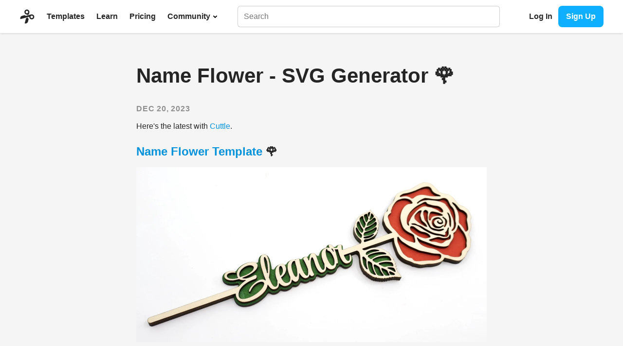

--- FILE ---
content_type: text/html; charset=utf-8
request_url: https://cuttle.xyz/blog/name-flower-svg-generator/
body_size: 714
content:
<!DOCTYPE html>
<html lang="en">
  <head>
    <meta charset="UTF-8" />
    <meta name="viewport" content="width=device-width, initial-scale=1.0" />

    <title>Cuttle: Generate Personalized SVG Cut Files in seconds</title>
    <meta
      name="description"
      content="Cuttle is a web-based design tool for laser cutting. Make personalized ornaments, cake toppers, keychains, boxes, jewelry, connected text, and more."
    />
    <meta property="og:title" content="Cuttle: Generate Personalized SVG Cut Files in seconds" />
    <meta
      property="og:description"
      content="Cuttle is a web-based design tool for laser cutting. Make personalized ornaments, cake toppers, keychains, boxes, jewelry, connected text, and more."
    />
    <meta property="og:image" content="https://cuttle.xyz/images/social.jpg" />
    <meta property="og:url" content="https://cuttle.xyz" />
    <meta name="twitter:card" content="summary_large_image" />

    <base href="/" />
    <link rel="icon" type="image/png" href="/favicon.png" />

    <!-- Google Sign In Client Library -->
    <script src="https://accounts.google.com/gsi/client" async defer></script>

    <!-- Rewardful -->
    <script>(function(w,r){w._rwq=r;w[r]=w[r]||function(){(w[r].q=w[r].q||[]).push(arguments)}})(window,'rewardful');</script>
    <script async src='https://partners.cuttle.xyz/rw.js' data-rewardful='eeb660'></script>

    <!-- Meta Pixel Code -->
    <script>
      !function(f,b,e,v,n,t,s)
      {if(f.fbq)return;n=f.fbq=function(){n.callMethod?
      n.callMethod.apply(n,arguments):n.queue.push(arguments)};
      if(!f._fbq)f._fbq=n;n.push=n;n.loaded=!0;n.version='2.0';
      n.queue=[];t=b.createElement(e);t.async=!0;
      t.src=v;s=b.getElementsByTagName(e)[0];
      s.parentNode.insertBefore(t,s)}(window, document,'script',
      'https://connect.facebook.net/en_US/fbevents.js');
      fbq('init', '2879926725529201');
      fbq('track', 'PageView');
      </script>

    <!-- Main JS -->

    <!-- Prefetch editor assets -->
    <link rel="prefetch" href="/editor/assets/index.js" />
    <link rel="prefetch" href="/editor/pathkit.wasm" />
    <script type="module" crossorigin src="/assets/index.js"></script>
    <link rel="stylesheet" crossorigin href="/assets/index.css">
  </head>
  <body></body>
</html>


--- FILE ---
content_type: text/html; charset=utf-8
request_url: https://content.cuttle.xyz/blog/name-flower-svg-generator/index.html
body_size: 1682
content:
<!DOCTYPE html>
<html>
<head>
<title>Name Flower - SVG Generator 🌹</title>
<script type="application/json">
{
  "id": "16d88989-c352-80fe-83ae-cd897a57ae82",
  "last_edited_time": "2025-01-08T18:17:00.000Z",
  "date": "2023-12-20",
  "author": "Toby Schachman",
  "category": ""
}
</script>
<link rel="stylesheet" href="/style.css">
</head>
<body>
<p>Here&#039;s the latest with <a href="https://cuttle.xyz/">Cuttle</a>.</p><h2><a href="https://cuttle.xyz/@cuttle/Name-Flower-Vm6TWRd60VeH">Name Flower Template</a> 🌹</h2>
      <figure>
        <img src="c52d0b1d3ef3b3e2b72162e852fedfc5727d0aa39c01151c4a14f54305fa1c1b.jpg">
        
      </figure>
    <p>Our <a href="https://cuttle.xyz/@cuttle/Name-Flower-Template-Vm6TWRd60VeH">newest template</a> lets you customize the name on this two-layered rose.</p><p>Several folks on our <a href="https://www.facebook.com/groups/cuttle">Facebook Group</a> requested a flower — personalized with a name across the stem — with an eye towards Valentine’s Day.</p><p>You can change the name, font, position, sizing, and orientation.</p>
      <figure>
        <img src="8964b759bcc24be452764f72926b9bf520ff9bc7ea9cec441670b11e2be2494b.gif">
        
      </figure>
    <h2>Materials and Painting 🧑‍🎨</h2>
      <figure>
        <img src="a4ce94e0c0a3a7ed927e33f9ff4ac3f82394d83c666db92be79bbede061ea725.jpg">
        
      </figure>
    <p>The <a href="https://cuttle.xyz/@cuttle/Name-Flower-Template-Vm6TWRd60VeH">Name Flower template</a> produces a cut file with two layers.</p><p>To make the “Eleanor” example above, we laser cut both layers from 1/8 inch Birch Plywood.</p><p>We used these <a href="https://amzn.to/3Ncmxrd">Montana acrylic paint markers</a> (affiliate link) for coloring the bottom layer before gluing. The wide tip makes them easy to use and the paint dries quickly with a matte finish.</p><p>We showed these markers in action, along with some other paint options, in our <a href="https://www.youtube.com/watch?v=XLMrOwLlnHM">Laser Cut Name Puzzle video</a>.</p><h2>Prototyping 🧑‍🔬</h2><p>We prototyped several iterations on this template. Our first version had the name without an offset on the backer layer. Even with two layers of 1/8 inch MDF, it was pretty springy!</p>
      <figure>
        <img src="069453d65b17eb4f02486cec08cf3a203f6aadcc6277f05ba9daa669ca7fd69e.gif">
        
      </figure>
    <p>Although quite fun to play with, we felt this was too fragile for the default version. The issue is that the flower is top heavy and you naturally hold it by the stem. The version we landed on has an outlined (offset) backer around the name which makes it very strong.</p><p>If you’d like to make the version without the outlined backer, you can do so by unchecking Font &gt; <code>outlineText</code>.</p><p>Another great option for this template would be cutting just the top layer and gluing it onto a different backer, for example creating a framed artwork.</p><h2>Stem effect 🌿</h2><p>A technical challenge was making the stem connect cleanly to the text without “striking through” it.</p>
      <figure>
        <img src="d7bf000173092c53dde9ad1c7d3b06414ade2ef812db9f2c2348cc0e6cf2c8e4.png">
        
      </figure>
    <p>We were able to implement this using only Cuttle built-in modifiers: Boolean Union, Boolean Difference, and Remove Holes. Here’s how it works:</p>
      <figure>
        <img src="8286aec7077e0fcc471f7a0be0ec9c8b124bf58b72c65c35c458115728b7e52e.png">
        
      </figure>
    <p>For those of you pushing the limits of the Cuttle editor, we hope the above gives you some ideas 💡</p><h2>Happy Holidays! ☃️</h2><p>This will be our last newsletter for 2023. We have lots in store for 2024!</p><p>We hope you have a relaxing holiday break and a happy new year!</p>
</body>
</html>

--- FILE ---
content_type: text/css; charset=utf-8
request_url: https://cuttle.xyz/assets/index.css
body_size: 11887
content:
.container-16-by-9{height:0;overflow:hidden;padding-bottom:56.25%}@media only screen and (max-width: 767px){.account-modal{max-width:100%}.account-modal .form-wrapper{width:275px;padding:0}}.account-modal .form-wrapper{width:360px;padding:16px}.account-modal form input,.account-modal form button{display:block}.account-modal form input{margin-bottom:4px}.account-modal input,.account-modal button,.account-modal [role=button]{padding:12px;border-radius:4px;font-size:16px;width:100%}.account-modal input{color:#000000d9;border:1px solid rgba(0,0,0,.2)}.account-modal .label{color:#0000006b;font-size:12px}.account-modal button,.account-modal [role=button]{text-align:center;margin-top:24px;margin-bottom:0;background-color:#0fafff;color:#fff;font-size:16px;font-weight:600;border:0;cursor:pointer}.account-modal button:hover,.account-modal [role=button]:hover{background-color:#42c0ff}.account-modal button:active,.account-modal [role=button]:active{background-color:#0fafff}.account-modal input:focus,.account-modal button:focus{outline-color:#0fafff}.account-modal .google-sign-in-button{height:44px}.account-modal .google-sign-in-button [role=button]{margin-top:0;background-color:transparent}.account-modal .google-sign-in-button iframe{margin-top:0!important;margin-bottom:0!important}.account-modal .reset-password-sent{width:360px;padding:16px;height:50px}.account-modal .account-error{margin:16px 0;font-size:14px;line-height:20px;color:#c94726}.account-modal p{font-size:14px;line-height:20px}.account-modal .account-modal-or{margin:24px 0;text-align:center;color:#0000006b;display:flex;align-items:center}.account-modal .account-modal-or:before,.account-modal .account-modal-or:after{content:"";height:1px;background-color:#ccc;flex-grow:1}.account-modal .account-modal-or:before{margin-right:12px}.account-modal .account-modal-or:after{margin-left:12px}.google-sign-in-loading{display:flex;flex-direction:column;align-items:center}.google-sign-in-loading .loading-indicator{width:20px;height:20px;border-radius:50%;border:4px solid #ddd;border-top-color:#aaa;animation:loading-indicator 1s linear infinite}@keyframes loading-indicator{0%{transform:rotate(0)}to{transform:rotate(360deg)}}.card img{color:transparent}.card-grid{display:grid;grid-template-columns:repeat(auto-fill,minmax(282px,1fr));grid-gap:16px;margin-bottom:32px}.card-cover{position:relative;background-color:#fff;border-radius:4px;box-shadow:#00000026 0 1px 3px -1px}.card-cover .card-image{position:absolute;top:0;left:0;width:100%;height:100%;-o-object-fit:contain;object-fit:contain;transition:transform .15s}.card-cover:hover .card-image{transform:scale(1.11)}.card-cover .card-favorite{position:absolute;top:3px;right:3px;display:none}.card-cover:hover .card-favorite{display:block}.card-cover .card-price-pro,.card-cover .card-price-free{position:absolute;bottom:3px;right:3px;background-color:#fff;font-size:11px;text-transform:uppercase;font-weight:600;letter-spacing:.05em;line-height:16px;padding:0 3px 0 4px;border-radius:4px;-webkit-user-select:none;-moz-user-select:none;user-select:none}.card-cover .card-price-pro{color:#42c0ff}.card-cover .card-price-free{color:#0000006b}.card-info{margin:8px 0 12px}.card-title-row{margin:8px 0;font-size:16px;line-height:24px;display:flex}.card-title-row a{color:#000000d9;white-space:nowrap;overflow:hidden;text-overflow:ellipsis}.card-title-row a:hover{color:#0fafff}.card-owner{font-size:14px;line-height:20px;display:flex;width:-moz-fit-content;width:fit-content;align-items:center;gap:8px;color:#0009}.card-owner:hover{color:#000000d9}.card-owner img{display:block}*{box-sizing:border-box}html,body{margin:0;font-family:-apple-system,BlinkMacSystemFont,Segoe UI,Helvetica,Arial,sans-serif,Apple Color Emoji,Segoe UI Emoji,Segoe UI Symbol;font-size:14px;line-height:20px;color:#000000d9;background-color:#f5f5f5}button,input,optgroup,select,textarea{font-family:inherit}h1.title{font-size:42px;line-height:48px;font-weight:700;margin:32px 0}h1{font-size:32px;line-height:40px;font-weight:600;margin:32px 0 16px}h2{font-size:24px;line-height:32px;font-weight:600;margin:24px 0 16px}h3{font-size:20px;line-height:28px;font-weight:600;margin:20px 0 16px}h1:first-child,h2:first-child,h3:first-child{margin-top:0}p{font-size:16px;line-height:24px;margin:0 0 16px}ol,ul{margin:0 0 16px;padding:0 0 0 32px}li{font-size:16px;line-height:24px;margin:0 0 8px}li p{margin-bottom:8px}ul>li{list-style-type:disc}a,[role=link]{color:#0092db;text-decoration-color:transparent;cursor:pointer}a:hover,[role=link]:hover{color:#0fafff}code{font-family:SFMono-Regular,Consolas,Liberation Mono,Menlo,Courier,monospace;font-size:14px;color:gray;background-color:#f5f5f5;border-radius:4px;padding:3px 4px}p>code{line-height:0}pre>code{background:none;padding:0}pre{background-color:#f5f5f5;border-radius:8px;padding:16px;white-space:pre-wrap}::-moz-selection{background-color:#a8e2ff}::selection{background-color:#a8e2ff}input:-webkit-autofill,input:-webkit-autofill:hover,input:-webkit-autofill:focus,input:-webkit-autofill:active{box-shadow:0 0 0 30px #fff inset!important}.play-button-overlayed{position:relative}.play-button-overlayed .play-button-overlay-container{cursor:pointer;position:absolute;top:0;left:0;right:0;bottom:0}.play-button-overlayed .play-button-overlay-container .play-button-overlay{position:absolute;top:50%;left:50%;transform:translate(-50%,-50%)}.play-button-overlayed .play-button-overlay-container .play-button-overlay svg{width:100%;height:100%}.play-button-overlayed .play-button-overlay-container:hover .play-button-overlay .play-button-hover-circle{fill:#0092db}.scrollable{overflow-x:hidden;overflow-y:auto;scrollbar-width:thin;scrollbar-color:transparent transparent}.scrollable:hover{scrollbar-color:hsl(0,0%,80%) transparent}.scrollable::-webkit-scrollbar{width:10px;height:10px;-webkit-appearance:none;cursor:pointer}.scrollable:hover::-webkit-scrollbar-thumb{width:6px;height:6px;background-color:#b3b3b3;border:2px solid transparent;background-clip:content-box;border-radius:5px}.icon14,.icon14 svg{width:14px;height:14px}.icon16,.icon16 svg{width:16px;height:16px}.icon20,.icon20 svg{width:20px;height:20px}.icon14 svg,.icon16 svg,.icon20 svg{display:block;pointer-events:none;background:none}.editable-text{white-space:nowrap;overflow:hidden;text-overflow:ellipsis}.editable-text.single-click{cursor:text}.editable-text-contenteditable{outline:none;padding:8px;word-break:break-all}*[contenteditable]{-webkit-user-select:auto;-moz-user-select:auto;user-select:auto;cursor:text}*[contenteditable=false]{cursor:default}.feature-tag{color:#000000d9;font-size:11px;text-transform:uppercase;font-weight:600;letter-spacing:.05em;line-height:14px;display:inline-block;margin:0 0 0 4px;padding:0 3px;border:1px solid rgba(0,0,0,.85);border-radius:4px;-webkit-user-select:none;-moz-user-select:none;user-select:none;width:-moz-fit-content;width:fit-content}.pro-feature-tag{color:#0fafff;border-color:#0fafff}.pro-feature-tag.already-pro{color:#0000006b;border-color:#0000006b}button .pro-feature-tag{color:#fff;border-color:#fff}button.secondary .pro-feature-tag{color:#0fafff;border-color:#0fafff}button.secondary .pro-feature-tag.already-pro{color:#0000006b;border-color:#0000006b}.cuttle-pro{white-space:nowrap}.cuttle-pro .pro-feature-tag{margin:0;padding:0 .25em;font-size:.55em;line-height:1.2em;border-width:2px;border-radius:6px;vertical-align:middle;transform:translateY(-.2em)}.modal-container{position:fixed;top:0;left:0;bottom:0;right:0;z-index:3000}.modal-container .modal-background-overlay{position:absolute;top:0;left:0;bottom:0;right:0;background-color:#0009}.modal-box{position:absolute;top:50%;left:50%;transform:translate(-50%,-50%);background-color:#f5f5f5;padding:32px;border-radius:12px;max-width:100%;max-height:100%;overflow:auto}.modal-x{width:20px;height:20px;position:absolute;top:12px;right:12px;cursor:pointer}.modal-x svg *{fill:#0009}.modal-x:hover svg *{fill:#0fafff}.popup-background-overlay{position:fixed;z-index:3001;top:0;left:0;bottom:0;right:0}.popup-background-overlay.fade{background-color:#0009}.popup{position:fixed;z-index:3002;top:0;left:0;overflow-y:auto;background-color:#fff;box-shadow:0 2px 4px #00000026,0 4px 16px #0000001a;border-radius:4px;outline:1px solid transparent}.popup-menu{cursor:default;padding:6px 0}.popup-menu .popup-menu-item{white-space:nowrap;padding:1px 8px;display:flex;cursor:pointer}.popup-menu .popup-menu-item .icon20 svg *{fill:#000000d9}.popup-menu .popup-menu-item.disabled{opacity:.25;cursor:default}.popup-menu .popup-menu-item:not(.disabled):hover{background-color:#42c0ff;color:#fff}.popup-menu .popup-menu-item:not(.disabled):hover .popup-menu-item-accelerator{color:#fff}.popup-menu .popup-menu-item:not(.disabled):hover .icon20 svg *{fill:#fff}.popup-menu .popup-menu-item:not(.disabled):hover .feature-tag{color:#fff;border-color:#fff}.popup-menu .popup-menu-item-icon{width:20px;height:20px;flex:0 0 auto}.popup-menu .popup-menu-item-label{margin:1px 32px 0 4px;flex:1 1 auto;display:flex;align-items:center;gap:4px}.popup-menu .popup-menu-item-accelerator{color:#0000006b;margin-top:1px}.popup-menu .popup-menu-separator{border-bottom:1px solid hsl(0,0%,91%);margin:6px 0}.tooltip{padding:2px 5px;color:#fffffff2;box-shadow:none;border-radius:4px;background-color:#3d3d3d;font-size:13px;line-height:20px;pointer-events:none;max-width:384px}.tooltip.arrow-top-start{overflow:visible}.tooltip.arrow-top-start:after{position:absolute;content:"";bottom:100%;left:8px;border-width:8px;border-style:solid;border-color:transparent transparent hsl(0,0%,24%) transparent}.tooltip p,.tooltip li,.tooltip ul{font-size:13px;line-height:20px;margin:0}.tooltip-accelerator{color:#ffffffa6;margin-left:6px}.prompt{padding:8px}.prompt form,.prompt label{display:flex;flex-direction:row;gap:8px;align-items:center}.prompt .prompt-input{border-radius:4px;border-width:0;background-color:#f0f0f0}.prompt .prompt-input:focus{outline:3px solid transparent;box-shadow:0 0 0 2px #0003}.prompt textarea{width:240px;height:6em;resize:none}.prompt .prompt-note{color:#0009}.prompt input[type=submit]{line-height:1;padding:2px 4px}.nav{padding:12px 32px;background-color:#fff;box-shadow:#00000026 0 2px 4px -1px}@media only screen and (max-width: 767px){.nav{padding:12px 16px}}.nav .nav-inner{display:flex;justify-content:space-between;align-items:center;max-width:1200px;margin:0 auto}.nav .search-bar{flex-grow:1;margin:0 48px 0 24px}.nav .search-bar input{margin:0;padding:12px;font-size:16px;width:100%;border-radius:6px;color:#000000d9;border:1px solid rgba(0,0,0,.2)}.nav-logo{display:flex;align-items:center}.left-nav{display:flex;flex-direction:row}@media only screen and (max-width: 991px){.left-nav{display:none}}.nav-logo:hover{cursor:pointer}.nav-logo-image svg{width:32px;height:32px;margin-right:12px;display:block}.nav-logo-image svg *{fill:#000000d9}.nav-menu-dropdown-icon svg{width:20px;height:20px}.nav-menu-dropdown-icon svg *{fill:#0009}.nav-menu:hover{cursor:pointer}.nav-menu:hover .username{color:#0fafff}.nav-menu:hover .nav-menu-dropdown-icon svg *{fill:#0fafff}.nav-menu{display:flex;align-items:center}.nav-menu svg{display:inline;vertical-align:middle;margin-left:2px}.right-nav{display:flex;align-items:center;gap:8px}.username{padding-right:8px}.nav a{text-decoration:none}.nav-logged-in-user{padding:1px 32px;color:#0000006b;font-weight:600}.nav-links-container{display:flex;align-items:center}.nav-link{padding:12px;font-size:16px;font-weight:600;white-space:nowrap;border-radius:8px;cursor:pointer}.nav-link:hover{background-color:#f0f0f0}.nav-with-dropdown .nav-dropdown{display:none;position:absolute;z-index:1;padding-top:12px}.nav-with-dropdown .nav-dropdown a{display:block;padding:12px;color:#000000d9}.nav-with-dropdown .nav-dropdown a:hover{background-color:#f0f0f0}.nav-with-dropdown .nav-dropdown .nav-dropdown-items{background-color:#fff;margin-left:-12px;border-radius:8px;box-shadow:#0f0f0f33 0 4px 12px;overflow:hidden}.nav-with-dropdown:hover .nav-dropdown{display:block}a.nav-link{color:#000000d9}.nav-signup-button{padding:12px 16px;background-color:#0fafff;color:#fff}.nav-signup-button:hover{cursor:pointer;background-color:#42c0ff;color:#fff}.nav-signup-button:active{background-color:#0fafff}.hamburger-nav{display:none;align-items:center}@media only screen and (max-width: 991px){.hamburger-nav{display:flex}}.hamburger-nav .nav-logo-image svg{margin-right:5px}.hamburger-nav .hamburger-icon{padding-top:4px;cursor:pointer;margin-right:16px}.hamburger-nav .hamburger-icon svg{width:20px;height:20px}.hamburger-nav .hamburger-menu-contents{display:block;position:fixed;top:0;left:0;bottom:0;right:0;overflow-y:scroll;background-color:#f5f5f5;z-index:1;padding:16px}.hamburger-nav .hamburger-menu-contents .nav-link{display:block;padding:4px 0}.hamburger-nav .hamburger-menu-contents .sidebar{margin:8px 0 0;padding:0;width:auto;height:auto;position:static}.hamburger-nav .hamburger-menu-contents .hamburger-links{margin-top:16px}.hamburger-nav .hamburger-menu-contents .hamburger-nav-open{display:flex;justify-content:space-between;align-items:center;padding-top:7px}.hamburger-nav .hamburger-menu-contents .modal-x svg{position:relative;transform:none}.hamburger-nav .hamburger-menu-contents .hamburger-menu-separator{margin:12px 0;height:1px;background-color:#e8e8e8}.avatar{border-radius:50%}.avatar-letter-container{display:flex;justify-content:center;align-items:center;background-color:#f5f5f5;border-radius:50%;font-weight:500;color:#0fafff}footer{background-color:#3d3d3d;color:#ffffffa6;font-size:16px;line-height:24px;padding:32px}@media only screen and (max-width: 820px){footer{padding:32px 16px}}footer a{color:#fffffff2}footer a:hover{color:#42c0ff}footer .footer-inner{margin:0 auto;max-width:1200px}footer .footer-columns{display:flex}@media only screen and (max-width: 820px){footer .footer-columns{display:grid;grid-template-columns:repeat(2,1fr);gap:24px}}@media only screen and (max-width: 450px){footer .footer-columns{display:block;text-align:center}footer .footer-columns .footer-column{margin-bottom:32px}footer .footer-columns .footer-column:last-child{margin-bottom:0}}footer .footer-column{flex:1;display:flex;flex-direction:column}footer .footer-column:last-child{flex:0 0 auto}footer .footer-column .footer-column-title{text-transform:uppercase;font-weight:600;letter-spacing:.05em;font-size:16px;line-height:24px;color:#ffffffa6}footer .footer-bottom{display:flex;flex-direction:column;padding-top:32px;text-align:center}footer .footer-bottom .footer-copyright{margin-top:16px}footer .footer-bottom .footer-contact,footer .footer-bottom .footer-copyright,footer .footer-bottom .footer-legal{display:flex;gap:16px;align-items:center;justify-content:center}footer .footer-bottom .footer-copyright,footer .footer-bottom .footer-legal{font-size:14px;line-height:20px}@media only screen and (max-width: 820px){footer .footer-bottom{flex-direction:column;gap:8px}}@media only screen and (max-width: 450px){footer .footer-bottom{display:block;text-align:center}}.site-layout{display:flex;flex-direction:column;min-height:100vh}.site-layout main{flex-grow:1}.main-inner{padding:32px;width:100%;max-width:1264px;margin:0 auto}@media only screen and (max-width: 767px){.main-inner{padding:32px 16px}}.main-inner.full-width{max-width:none}.upgrade-modal{width:720px;max-width:100%;padding:32px;display:grid;gap:32px 10px;grid-template-columns:1fr 1fr}.upgrade-modal h1{margin:0}.upgrade-modal .modal-x{background-color:#fff;border-radius:50%;padding:2px;width:24px;height:24px}.upgrade-modal .tagline{font-size:24px;line-height:32px;text-align:center;font-weight:300}.upgrade-modal .tagline:last-of-type{margin-bottom:0}.upgrade-modal button,.upgrade-modal [role=button]{display:block;width:100%;text-align:center;color:#fff;font-size:16px;line-height:20px;font-weight:600;border:0;border-radius:6px;padding:12px;background-color:#0fafff;cursor:pointer}.upgrade-modal button:hover,.upgrade-modal [role=button]:hover{background-color:#42c0ff;color:#fff}.upgrade-modal button:active,.upgrade-modal [role=button]:active{background-color:#0fafff}.upgrade-modal button.secondary,.upgrade-modal [role=button].secondary{color:#000000d9;background-color:#e8e8e8;font-weight:400}.upgrade-modal button.secondary:hover,.upgrade-modal [role=button].secondary:hover{color:#000000d9;background-color:#f0f0f0}.upgrade-modal button:disabled,.upgrade-modal [role=button]:disabled{cursor:default}.upgrade-modal-top{grid-column:1 / span 2}.upgrade-modal-left,.upgrade-modal-right{display:flex;flex-direction:column}.upgrade-modal-left{text-align:center;gap:24px}.upgrade-modal-right{display:flex;flex-direction:column;justify-content:center}.upgrade-plans{display:flex;flex-direction:column;margin-bottom:20px}.upgrade-plans .discount{color:#c00;margin-bottom:8px}.upgrade-plan{display:grid;grid-template-columns:40px auto auto;grid-template-rows:auto auto;gap:4px;border:2px solid hsl(0,0%,80%);border-radius:8px;padding:8px 8px 8px 0;margin-bottom:12px;-webkit-user-select:none;-moz-user-select:none;user-select:none;cursor:pointer}.upgrade-plan:hover:not(.selected){border-color:#b3b3b3}.upgrade-plan.selected{border-color:#42c0ff}.upgrade-plan h3{margin:0}.upgrade-plan .right{text-align:right}.upgrade-plan s{color:#b3b3b3}.upgrade-plan-checkbox{justify-self:center;align-self:center;grid-row-start:1;grid-row-end:3;width:24px;height:24px}.pricing-feature{display:flex;align-items:top}.pricing-feature:not(:last-child){margin-bottom:12px}.pricing-feature svg{width:20px;height:20px;flex-shrink:0;margin-top:2px}.pricing-feature svg *{fill:#0003}.pricing-feature-description{font-size:16px;line-height:24px;margin-left:8px;text-align:left;flex:0 1 auto}@media screen and (max-device-width: 585px){.upgrade-modal{grid-template-columns:1fr;grid-template-rows:auto auto auto;gap:16px}.upgrade-modal .upgrade-modal-left{grid-column:1;grid-row:2}.upgrade-modal .upgrade-modal-right{grid-column:1;grid-row:3}.upgrade-modal-edu .actions{flex-wrap:wrap-reverse}}.upgrade-modal-edu{width:600px;max-width:100%;padding:32px}.upgrade-modal-edu .actions{display:flex;flex-direction:row;gap:16px}.upgrade-modal-edu button{display:block;width:100%;text-align:center;color:#fff;font-size:16px;line-height:20px;font-weight:600;border:0;border-radius:6px;padding:12px;background-color:#0fafff;cursor:pointer}.upgrade-modal-edu button:hover{background-color:#42c0ff;color:#fff}.upgrade-modal-edu button:active{background-color:#0fafff}.upgrade-modal-edu button.secondary{color:#000000d9;background-color:#e8e8e8;font-weight:400}.upgrade-modal-edu button.secondary:hover{color:#000000d9;background-color:#f0f0f0}.upgrade-modal-edu button:disabled{cursor:default}.minisite-nav .nav-inner{flex-wrap:wrap}.minisite-nav .nav-logo{display:flex;align-items:center}.minisite-nav .left-nav{display:flex;flex-direction:row}.minisite-footer .footer-content{display:flex;justify-content:space-between;align-items:stretch;min-height:80px;font-size:16px;line-height:24px}@media only screen and (max-width: 450px){.minisite-footer .footer-content{display:flex;flex-direction:column;gap:8px;align-items:flex-start}}.minisite-footer .minisite-footer-contact-container a{color:#0fafff}.minisite-footer .minisite-footer-contact-container a:hover{color:#42c0ff}.minisite-footer .footer-left{display:flex;flex-direction:column;gap:16px}.minisite-footer .footer-left .footer-copyright{font-size:14px;line-height:20px;color:#fffffff2}.minisite-footer .footer-cuttle-logo{display:flex;align-items:flex-end}.minisite-footer .footer-powered-by{display:flex;gap:6px;align-items:center;text-decoration:none}.minisite-footer .footer-powered-by:hover .footer-cuttle-logo-image svg *{fill:#0fafff}.minisite-footer .footer-cuttle-logo:hover{cursor:pointer}.minisite-footer .footer-cuttle-logo-image svg{width:32px;height:32px;margin-bottom:-7px}.minisite-footer .footer-cuttle-logo-image svg *{fill:#fffffff2}.minisite-account-modal-top-message{font-size:20px;line-height:28px;font-weight:300;margin-bottom:32px;text-align:center}.minisite-login-modal{width:400px;text-align:center}.minisite-login-modal>*,.minisite-login-modal form>*{margin-bottom:16px}.minisite-login-modal button,.minisite-login-modal [role=button]{display:block;width:100%;text-align:center;color:#fff;font-size:16px;line-height:20px;font-weight:600;border:0;border-radius:6px;padding:12px;background-color:#0fafff;cursor:pointer;white-space:initial}.minisite-login-modal button:hover,.minisite-login-modal [role=button]:hover{background-color:#42c0ff;color:#fff}.minisite-login-modal button:active,.minisite-login-modal [role=button]:active{background-color:#0fafff}.minisite-login-modal button.secondary,.minisite-login-modal [role=button].secondary{color:#000000d9;background-color:#e8e8e8;font-weight:400}.minisite-login-modal button.secondary:hover,.minisite-login-modal [role=button].secondary:hover{color:#000000d9;background-color:#f0f0f0}.minisite-login-modal button:disabled,.minisite-login-modal [role=button]:disabled{cursor:default}.minisite-login-modal input{padding:12px;border-radius:4px;font-size:16px;width:100%;color:#000000d9;border:1px solid rgba(0,0,0,.2)}.favorite-star-button{padding:4px;background-color:#fff;border-radius:4px;cursor:pointer}.favorite-star-button .icon20:nth-child(1){display:block}.favorite-star-button .icon20:nth-child(2){display:none}.favorite-star-button:hover .icon20:nth-child(2){display:block}.favorite-star-button:hover .icon20:nth-child(1){display:none}.analytics-page .month-selector{display:flex;flex-direction:row;margin-bottom:20px;gap:8px;align-items:center}.analytics-page .month-select{padding:4px}.analytics-page .project-row{cursor:pointer}.analytics-page .daily-stats-row td{background-color:#fafafa;border-top:1px solid hsl(0,0%,80%)}.analytics-page .daily-stats-row td.blank{background-color:transparent;border-top:none}.analytics-page .loading-stats{text-align:center;padding:15px}.analytics-page .admin-notice{background-color:#ffedc2;color:#000000d9;padding:12px 16px;margin-bottom:20px;border-radius:4px}.analytics-page .admin-notice a{color:#000000d9;text-decoration:underline}.analytics-page .footnotes{color:#0009}.analytics-page .footnotes h2{font-size:20px;line-height:28px;margin:16px 0 8px}.analytics-page .footnotes li{font-size:16px;line-height:24px;margin:0}.analytics-page .project-info-loading{opacity:1;animation:.5s linear 1s forwards fadeOut}@keyframes fadeOut{to{opacity:0}}.past-due .dashboard-message-box{background-color:#f4d7d7;color:#0009;font-size:16px;line-height:24px}.dashboard-message-box{background-color:#304bac;border-radius:8px;margin-bottom:32px;padding:24px;text-align:center}.dashboard-message-box .dashboard-subscription-message p{color:#fffffff5;font-size:16px;line-height:24px}.dashboard-message-box .dashboard-subscription-message p:last-child{margin-bottom:0}.dashboard-message-box .dashboard-upgrade-button{max-width:360px;margin:16px auto 0;display:block;color:#fff}.tiles-container{display:grid;grid-template-columns:repeat(auto-fill,minmax(282px,1fr));grid-gap:16px;justify-content:start;flex-grow:1;margin-bottom:32px}.tiles-container .tile-container{position:relative;border-radius:4px;overflow:hidden;display:flex;flex-direction:column;box-shadow:#0f0f0f14 0 0 0 1px,#0f0f0f05 0 2px 4px;transition:transform .15s;-webkit-user-select:none;-moz-user-select:none;user-select:none}.tiles-container .tile-container:hover,.tiles-container .tile-menu-open,.tiles-container .tile-rename-open{background-color:#fff;box-shadow:#0f0f0f1a 0 0 0 1px,#0f0f0f1a 0 2px 4px;transform:scale(1.06)}.tiles-container .tile-container:hover .tile-info-container,.tiles-container .tile-menu-open .tile-info-container,.tiles-container .tile-rename-open .tile-info-container{background-color:#0fafff}.tiles-container .tile-container:hover .tile-filename,.tiles-container .tile-menu-open .tile-filename,.tiles-container .tile-rename-open .tile-filename{color:#fff}.tiles-container .tile-container:hover .tile,.tiles-container .tile-menu-open .tile,.tiles-container .tile-rename-open .tile{background-color:#fff}.tiles-container .tile-container:hover .tile-top-right-buttons,.tiles-container .tile-menu-open .tile-top-right-buttons,.tiles-container .tile-rename-open .tile-top-right-buttons{display:flex}.tiles-container .tile-rename-open .tile-filename{visibility:hidden}.tiles-container .tile-info-container{height:50px;background-color:#f0f0f0}.tiles-container .tile-quick-intro-video{background-color:#fff;text-align:center}.tiles-container img.tile,.tiles-container .tile svg{display:block;width:100%;height:auto}.tiles-container .tile{background-color:#fff;margin-bottom:0}.tiles-container .tile-filename{color:#0009;padding:16px 12px;font-size:14px;font-weight:500}.tiles-container .tile-filename .editable-text{cursor:text}.tiles-container .tile-container.add-project:hover img{color:#fff}.tiles-container .tile-share-status-container{display:block;width:20px;position:absolute;top:3px;left:3px}.tiles-container .tile-public,.tiles-container .tile-unlisted,.tiles-container .tile-private{display:inline;color:#0009;padding:2px 4px;border-radius:4px;text-transform:uppercase;font-weight:600;font-size:12px;letter-spacing:.05em}.tiles-container .tile-public{background-color:#91edbf}.tiles-container .tile-unlisted{background-color:#ffedc2}.tiles-container .tile-private{background-color:#e8e8e8}.tiles-container .add-project{cursor:pointer;background-color:#f0f0f0;height:0;padding-top:calc(56.25% + 50px)}.tiles-container .add-project .plus-and-text{position:absolute;top:50%;transform:translateY(-40px);width:100%;text-align:center;color:#0000006b;font-size:14px;font-weight:500}.tiles-container .add-project .plus-and-text .icon20{margin:0 auto 12px}.tiles-container .add-project .plus-and-text .icon20,.tiles-container .add-project .plus-and-text .icon20 svg{width:80px;height:80px}.tiles-container .add-project .plus-and-text .icon20 *,.tiles-container .add-project .plus-and-text .icon20 svg *{fill:#0000006b}.tiles-container .add-project:hover .plus-and-text{color:#0009}.tiles-container .add-project:hover .plus-and-text svg *{fill:#0009}.tiles-container .add-project svg *{fill:#0000006b}.tiles-container .add-project:hover svg *{fill:#0009}.tiles-container .tile-top-right-buttons{position:absolute;top:3px;right:3px;display:none;gap:4px}.tiles-container .tile-dotdotdot{padding:4px;border-radius:4px;background-color:#fff;cursor:pointer}.tiles-container .tile-dotdotdot svg *{fill:#00000080}.tiles-container .tile-dotdotdot:hover svg *{fill:#000000d9}.dashboard-drag-overlay{position:fixed;top:0;left:0;z-index:1;pointer-events:none}.dashboard-drag-overlay .dashboard-drag-ghost-positioner{position:absolute}.dashboard-drag-overlay .dashboard-drag-ghost-positioner .dashboard-ghost-image img{width:200px;opacity:75%;background-color:#fff}.dashboard-drag-overlay .dashboard-drag-ghost-positioner .dashboard-ghost-folder{border-radius:4px;width:272px;padding:6px;overflow:hidden;text-overflow:ellipsis;white-space:nowrap;color:#0000006b;background-color:#fff;opacity:75%}.dragging-project *{cursor:grabbing!important}.dragging-project .folder-container.hover{border:2px solid hsl(200,100%,63%)}.dragging-project .folder-container.hover .folder-name{padding:4px}.top-banner-wrapper{background-color:#ffedc2;max-height:400px;display:flex;justify-content:center;align-items:center}.top-banner-wrapper p{font-size:16px;padding:8px;text-align:center;line-height:24px;margin-top:16px}.dashboard-section{-webkit-user-select:none;-moz-user-select:none;user-select:none;margin-bottom:64px}.dashboard-section .dashboard-section-header{display:flex;align-items:baseline;font-size:16px;line-height:24px;font-weight:600}.dashboard-section .dashboard-section-header h2{color:#0000006b;font-size:16px;line-height:24px;text-transform:uppercase;font-weight:600;letter-spacing:.05em}.dashboard-section .dashboard-section-link{padding-left:24px}.dashboard-section .dashboard-browse-link{margin:48px 0;font-size:32px;line-height:40px;font-weight:600;display:block;text-align:center}@media only screen and (max-width: 640px){.dashboard-section .dashboard-browse-link{font-size:30px;line-height:36px}}.dashboard-section .dashboard-minisite-membership-links{display:flex;flex-wrap:wrap;gap:16px;align-items:center}.horizontal-carousel{position:relative}.horizontal-carousel .horizontal-carousel-left-scroll-button,.horizontal-carousel .horizontal-carousel-right-scroll-button{position:absolute;z-index:100;top:0;bottom:0;width:48px;padding:0;border-radius:0;background-color:transparent;display:flex;align-items:center;justify-content:center}.horizontal-carousel .horizontal-carousel-left-scroll-button .horizontal-carousel-scroll-button-circle,.horizontal-carousel .horizontal-carousel-right-scroll-button .horizontal-carousel-scroll-button-circle{width:40px;height:40px;border-radius:50%;border:1px solid hsl(0,0%,80%);background-color:#fff;box-shadow:0 2px 4px #00000026,0 4px 16px #0000001a;display:flex;align-items:center;justify-content:center}.horizontal-carousel .horizontal-carousel-left-scroll-button:hover .horizontal-carousel-scroll-button-circle,.horizontal-carousel .horizontal-carousel-right-scroll-button:hover .horizontal-carousel-scroll-button-circle{border-color:#888}.horizontal-carousel .horizontal-carousel-left-scroll-button{left:0}.horizontal-carousel .horizontal-carousel-left-scroll-button svg{transform:scaleX(-1)}.horizontal-carousel .horizontal-carousel-right-scroll-button{right:0}.horizontal-carousel .horizontal-carousel-items{overflow-x:auto;overflow-y:hidden;display:flex;flex-flow:row nowrap;-ms-overflow-style:none;scrollbar-width:none}.horizontal-carousel .horizontal-carousel-items::-webkit-scrollbar{display:none}.creator-profiles-carousel{margin:24px -16px -16px}.creator-profiles-carousel .horizontal-carousel-items{padding:16px;gap:16px}.creator-profiles-carousel .creator-profile-card{display:flex;flex-direction:column;align-items:center}.creator-profiles-carousel .creator-profile-card:hover{text-decoration:none}.creator-profiles-carousel .creator-profile-card:hover .avatar,.creator-profiles-carousel .creator-profile-card:hover .avatar-letter-container{transform:scale(1.11)}.creator-profiles-carousel .creator-profile-card:hover .creator-profile-name{color:#000000d9}.creator-profiles-carousel .creator-profile-card .avatar,.creator-profiles-carousel .creator-profile-card .avatar-letter-container{margin-bottom:12px;border-radius:50%;transition:transform .15s;border:1px solid hsl(0,0%,80%);box-shadow:#00000026 0 1px 3px -1px}.creator-profiles-carousel .creator-profile-card .creator-profile-name{font-size:14px;line-height:20px;width:120px;color:#0009;text-align:center}.landing-page-content{padding:0 32px 32px;width:100%;max-width:1264px;margin:0 auto}@media only screen and (max-width: 767px){.landing-page-content{padding:32px 16px}}.landing-page-content.full-width{max-width:none}.landing-page-content h1{margin:0;font-size:36px;line-height:40px;color:#000000bf;font-weight:700}@media only screen and (max-width: 640px){.landing-page-content h1{font-size:30px;line-height:36px}}.landing-page-content h1 span{background-image:linear-gradient(15deg,#6d1fb2,#ff0084);background-clip:text;-webkit-background-clip:text;-moz-background-clip:text;-webkit-text-fill-color:transparent;-moz-text-fill-color:transparent}.landing-page-content h1 span::-moz-selection{-webkit-text-fill-color:rgba(0,0,0,.75);-moz-text-fill-color:rgba(0,0,0,.75)}.landing-page-content h1 span::selection{-webkit-text-fill-color:rgba(0,0,0,.75);-moz-text-fill-color:rgba(0,0,0,.75)}.landing-page-content h3{margin:0;color:#0000006b;font-size:20px;line-height:28px}@media only screen and (max-width: 640px){.landing-page-content h3{font-size:16px;line-height:24px}}.landing-page-content .create-free-account-button{margin:64px auto;display:block;box-shadow:#0f0f0f33 0 4px 12px;background-color:#0fafff;padding:16px;color:#fff;width:336px;text-align:center;font-size:20px;font-weight:600;border-radius:8px}@media only screen and (max-width: 768px){.landing-page-content .create-free-account-button{margin:32px auto}}@media only screen and (max-width: 640px){.landing-page-content .create-free-account-button{width:100%}}@media only screen and (max-width: 300px){.landing-page-content .create-free-account-button{font-size:20px}}.landing-page-content .create-free-account-button:hover{background-color:#42c0ff;color:#fff;cursor:pointer}.landing-page-content .create-free-account-button:active{background-color:#0fafff;color:#fff}.landing-page-content .browse-link{margin:48px 0;font-size:32px;line-height:40px;font-weight:600;display:block;text-align:center}@media only screen and (max-width: 640px){.landing-page-content .browse-link{font-size:30px;line-height:36px}}.landing-page-content .testimonials-section{margin:96px 0;display:flex;justify-content:space-between}@media only screen and (max-width: 768px){.landing-page-content .testimonials-section{display:block}}.landing-page-content .testimonials-section .individual-testimonial{display:flex;width:48%}@media only screen and (max-width: 768px){.landing-page-content .testimonials-section .individual-testimonial{width:100%;margin:48px 0}}.landing-page-content .testimonials-section .individual-testimonial img{border-radius:50%;width:112px;height:112px;margin-right:16px}.landing-page-content .testimonials-section .individual-testimonial p{color:#0009;margin-bottom:0}.landing-page-content .testimonials-section .individual-testimonial p.quote{font-size:20px;line-height:28px;color:#000000d9;margin-bottom:8px}.landing-page-content .testimonials-section .individual-testimonial p.quote strong{font-weight:600;background-color:#fff1b4;padding:.2em;box-decoration-break:clone;-webkit-box-decoration-break:clone}.landing-page-content .section-tagline{margin:64px 0 32px}.landing-page-content .section-tagline h3{text-transform:uppercase}.landing-page-content .feature-section{width:100%}@media only screen and (max-width: 768px){.landing-page-content .feature-section{width:100%}}.landing-page-content .feature-section .feature-tiles{display:grid;grid-template-columns:repeat(2,minmax(300px,1fr));gap:64px;align-self:center;justify-content:start;flex-grow:1;line-height:28px;font-weight:400;color:#0009}@media only screen and (max-width: 768px){.landing-page-content .feature-section .feature-tiles{display:block}}@media only screen and (max-width: 768px){.landing-page-content .feature-section .feature-tiles .feature-tile{margin-bottom:64px}}.landing-page-content .feature-section .feature-tiles .feature-tile video{width:100%;box-shadow:#0f0f0f33 0 4px 12px}@media only screen and (max-width: 768px){.landing-page-content .feature-section .feature-tiles .feature-tile video{width:100%;box-shadow:#0f0f0f33 0 4px 12px}}.landing-page-content .feature-section .feature-tiles .feature-tile h2{font-size:24px;line-height:32px;color:#000000d9;font-weight:600;margin:16px 0}@media only screen and (max-width: 768px){.landing-page-content .feature-section .feature-tiles .feature-tile h2{font-size:24px;line-height:32px}}.landing-page-content .feature-section .feature-tiles .feature-tile p{font-size:20px;margin:0}@media only screen and (max-width: 768px){.landing-page-content .feature-section .feature-tiles .feature-tile p{font-size:20px;line-height:28px}}.landing-page-content .card-owner-date-right-side{margin-left:8px}.landing-page-content .card-owner-date-right-side .card-date{display:none}.landing-page-content .card-owner-date-right-side .card-owner{font-size:14px;line-height:20px}.hero2{display:grid;grid-template-columns:1fr 1fr;gap:32px;margin:64px 0}@media only screen and (max-width: 1000px){.hero2{grid-template-columns:auto;gap:48px}}@media only screen and (max-width: 767px){.hero2{margin-top:0}}.hero2 .hero2-headline{font-size:76px;line-height:80px;font-weight:400;letter-spacing:-.02em}@media only screen and (max-width: 1100px){.hero2 .hero2-headline{font-size:66px;line-height:68px}}@media only screen and (max-width: 450px){.hero2 .hero2-headline{font-size:56px;line-height:60px}}.hero2 .hero2-headline .hero2-headline-gradient{display:inline-block;font-weight:700;background-image:linear-gradient(15deg,#6d1fb2,#ff0084);background-clip:text;-webkit-background-clip:text;-moz-background-clip:text;-webkit-text-fill-color:transparent;-moz-text-fill-color:transparent}.hero2 .hero2-headline .hero2-headline-gradient::-moz-selection{-webkit-text-fill-color:rgba(0,0,0,.75);-moz-text-fill-color:rgba(0,0,0,.75)}.hero2 .hero2-headline .hero2-headline-gradient::selection{-webkit-text-fill-color:rgba(0,0,0,.75);-moz-text-fill-color:rgba(0,0,0,.75)}.hero2 .hero2-headline .create-free-account-button{margin:32px 0 0;font-size:24px;line-height:32px;width:auto;padding:16px 64px}.hero2 .hero2-headline .hero2-tagline{letter-spacing:0;margin:24px 0 0}.landing-page-demo .landing-page-demo-embed{border:0;box-shadow:0 2px 4px #00000026,0 4px 16px #0000001a;border-radius:8px;overflow:hidden;width:100%;height:400px}@media only screen and (max-width: 450px){.landing-page-demo .landing-page-demo-embed{height:260px}}.landing-page-demo .landing-page-demo-form{margin:16px 0 0;display:grid;grid-template-columns:auto 1fr auto;gap:12px}@media only screen and (max-width: 450px){.landing-page-demo .landing-page-demo-form{gap:8px}}.landing-page-demo .landing-page-demo-form .landing-page-demo-label{align-self:center;font-size:32px;line-height:40px;font-weight:700;letter-spacing:-.02em;background-image:linear-gradient(15deg,#6d1fb2,#ff0084);background-clip:text;-webkit-background-clip:text;-moz-background-clip:text;-webkit-text-fill-color:transparent;-moz-text-fill-color:transparent}.landing-page-demo .landing-page-demo-form .landing-page-demo-label::-moz-selection{-webkit-text-fill-color:rgba(0,0,0,.75);-moz-text-fill-color:rgba(0,0,0,.75)}.landing-page-demo .landing-page-demo-form .landing-page-demo-label::selection{-webkit-text-fill-color:rgba(0,0,0,.75);-moz-text-fill-color:rgba(0,0,0,.75)}@media only screen and (max-width: 450px){.landing-page-demo .landing-page-demo-form .landing-page-demo-label{font-size:20px;line-height:28px}}.landing-page-demo .landing-page-demo-form .landing-page-demo-input{box-shadow:0 2px 4px #00000026,0 4px 16px #0000001a;padding:8px 12px;font-size:20px;line-height:28px}.landing-page-demo .landing-page-demo-form .landing-page-demo-button{box-shadow:0 2px 4px #00000026,0 4px 16px #0000001a;padding:8px 16px;font-size:20px;line-height:28px}@media only screen and (max-width: 450px){.landing-page-demo .landing-page-demo-arrow{display:none}}.tag-strip{margin:-16px -16px 24px}.tag-strip .horizontal-carousel-items{padding:16px;gap:16px}.tag-strip .tag-card{display:block;border:1px solid hsl(0,0%,80%);background-color:#fff;border-radius:16px;min-width:210px;box-shadow:#00000026 0 1px 3px -1px;transition:transform .15s;overflow:hidden}.tag-strip .tag-card:hover{transform:scale(1.11)}.tag-strip .tag-card img{display:block;width:100%;border-bottom:1px solid hsl(0,0%,91%)}.tag-strip .tag-card .tag-card-name{color:#000000d9;font-size:16px;line-height:24px;font-weight:300;text-align:center;margin:12px}.claim-trial-modal{display:flex;padding:0;width:1000px;height:600px}@media only screen and (max-width: 640px){.claim-trial-modal{width:400px}}.claim-trial-modal .claim-trial-modal-left{padding:32px;flex:0 0 400px}@media only screen and (max-width: 640px){.claim-trial-modal .claim-trial-modal-left{flex:1 1 400px;width:100%}}.claim-trial-modal .claim-trial-modal-right{display:flex;flex-direction:column;justify-content:space-around;flex:1 1 auto;padding:32px;background:center / cover url(/images/laser-craft-fest/claim-trial-splash.jpg),#ebeee4}@media only screen and (max-width: 640px){.claim-trial-modal .claim-trial-modal-right{display:none}}.claim-trial-modal .claim-trial-modal-right.page2{background:linear-gradient(#fffffff2,#fffffff2),center / cover url(/images/laser-craft-fest/claim-trial-splash.jpg),#ebeee4}.claim-trial-modal .claim-trial-modal-due{display:grid;grid-template-columns:auto auto;grid-template-rows:auto auto;row-gap:4px;font-size:14px;line-height:20px;font-weight:500}.claim-trial-modal .claim-trial-modal-due .amount{text-align:right}.claim-trial-modal .claim-trial-modal-due .later{color:#00000080}.claim-trial-modal .start-trial-button{margin-top:32px}.claim-trial-modal .individual-testimonial{display:flex}@media only screen and (max-width: 1000px){.claim-trial-modal .individual-testimonial{display:none}}.claim-trial-modal .individual-testimonial img{border-radius:50%;width:112px;height:112px;margin-right:16px}.claim-trial-modal .individual-testimonial p{color:#0009;margin-bottom:0}.claim-trial-modal .individual-testimonial p.quote{font-size:20px;line-height:28px;color:#000000d9;font-weight:500;margin-bottom:8px}.claim-trial-modal .subscription-timeline{display:flex;flex-direction:column;gap:32px;padding:0 24px}@media only screen and (max-width: 1000px){.claim-trial-modal .subscription-timeline{padding:0}}.claim-trial-modal .subscription-timeline-item{display:grid;grid-template-columns:40px auto;align-items:center}.claim-trial-modal .subscription-timeline-item h3{font-size:16px;line-height:24px;margin:0}.claim-trial-modal .subscription-timeline-item .right{grid-column:2}.claim-trial-modal .subscription-timeline-icon{display:flex;align-items:center;justify-content:center;width:32px;height:32px;text-align:center;font-size:24px;line-height:32px}.claim-trial-modal h1,.already-pro-modal h1{font-weight:300}.already-pro-modal{text-align:center}@media only screen and (max-width: 640px){.already-pro-modal{width:400px}}.claim-trial-upgrade-plans{display:flex;flex-direction:column;margin:40px 0 20px}.claim-trial-upgrade-plans .discount{color:#c00;margin-bottom:8px}.claim-trial-upgrade-plan{display:grid;grid-template-columns:24px auto;grid-template-rows:auto auto;gap:4px;border-radius:8px;padding:8px 8px 8px 0;margin-bottom:12px;-webkit-user-select:none;-moz-user-select:none;user-select:none;cursor:pointer}.claim-trial-upgrade-plan h3{margin:0}.claim-trial-upgrade-plan .left{grid-column:2}.claim-trial-upgrade-plan .dim{color:#00000080}.claim-trial-upgrade-plan .best-value{font-size:12px;line-height:16px;font-weight:400;background-color:#db142c;color:#fffffff2;border-radius:99px;padding:1px 8px;margin-left:8px;vertical-align:middle;white-space:nowrap}.claim-trial-upgrade-plan s{color:#b3b3b3}.claim-trial-upgrade-plan-checkbox{align-self:center}article{margin:0 auto 64px;padding:32px 64px;width:100%}@media only screen and (max-width: 991px){article{padding:16px 0;margin:0 auto}}article img{max-width:100%}article .video{margin-bottom:16px;position:relative}article .video:before{content:"";float:left;padding-bottom:56.25%}article .video:after{clear:left;content:" ";display:table}article .video iframe{position:absolute;width:100%;height:100%}article .columns{display:flex;justify-content:space-between}@media only screen and (max-width: 1199px){article .columns{display:block}}article .column{max-width:304px}article .column .caption{padding-bottom:32px}@media only screen and (max-width: 1199px){article .column{max-width:100%}}.tutorials-container{max-width:704px;margin:0 32px 64px;padding:0}@media only screen and (max-width: 991px){.tutorials-container{margin:0}}.pricing-splash{padding:40px 20px 0;margin-bottom:96px}@media only screen and (min-width: 768px){.pricing-splash{display:flex;align-items:center;justify-content:center;padding:40px 0;background-image:url(/images/pricing-background.jpg);background-size:cover}.pricing-splash .pricing-container{box-shadow:0 2px 4px #00000026,0 4px 16px #0000001a;border-radius:4px;outline:1px solid transparent}}.pricing-position{display:flex;flex-direction:column;align-items:center}.pricing-container{display:flex;flex-direction:row;max-width:900px;background-color:#fff;padding:0 20px;border-radius:18px!important}.pricing-container h1{font-weight:300;margin-bottom:30px}@media only screen and (max-width: 767px){.pricing-container{flex-direction:column}}.pricing-left,.pricing-right{padding:20px 0;flex:1 1 auto;min-width:300px}.pricing-left h1.k12-plan,.pricing-right h1.k12-plan{margin-bottom:20px}.pricing-left h3.k12-price,.pricing-right h3.k12-price{margin:0 0 30px}.pricing-left .pricing-features,.pricing-right .pricing-features{margin-bottom:30px}.pricing-left{margin-right:20px}.pricing-left .pricing-current-plan,.pricing-left button{margin-top:auto}@media only screen and (min-width: 768px){.pricing-right{padding-left:20px;border-left:1px solid hsl(0,0%,94%)}}.pricing-faq{max-width:768px;margin:48px 0}.pricing-faq h3{margin-top:48px}.pricing-faq p,.pricing-faq li{color:#0009}.pricing-header{margin-top:64px;margin-bottom:32px}.pricing-current-plan-k12{background-color:#fff;padding:20px;border-radius:18px;margin-top:30px}.profile-inner{display:flex}@media only screen and (max-width: 991px){.profile-inner{flex-direction:column}}.profile-inner .card-grid{flex-grow:1}.profile-sidebar{width:280px;padding:0 32px 0 0;text-align:center}.profile-sidebar .avatar-letter-container,.profile-sidebar .avatar{margin-bottom:16px}@media only screen and (max-width: 991px){.profile-sidebar{padding:0 0 32px;width:auto}}.profile-display-name{font-size:24px;line-height:32px;font-weight:600}.profile-username{font-size:16px;line-height:24px;color:#0000006b}.reference-content .tag{font-size:14px;line-height:20px;font-family:-apple-system,BlinkMacSystemFont,Segoe UI,Helvetica,Arial,sans-serif,Apple Color Emoji,Segoe UI Emoji,Segoe UI Symbol;color:#00000080;border:1px solid rgba(0,0,0,.42);padding:1px 6px 2px;border-radius:99px}.reference-nav{flex:0 0 300px}.function-reference,.class-reference,.interface-reference{margin:60px 0}.function-reference .function-reference,.class-reference .function-reference,.interface-reference .function-reference{margin:40px 0}.function-reference h2:first-of-type,.class-reference h2:first-of-type{margin-top:60px}.interface-reference h2:first-of-type{margin-top:40px}.variable-reference{margin:40px 0}.function-reference pre,.class-reference pre,.interface-reference pre,.variable-reference pre,.function-reference code,.class-reference code,.interface-reference code,.variable-reference code{background-color:#00000008}.function-reference pre code,.class-reference pre code,.interface-reference pre code,.variable-reference pre code{background:none}.function-reference .comment,.class-reference .comment,.interface-reference .comment,.variable-reference .comment{color:#0009;margin:20px 0}.function-reference:first-child,.class-reference:first-child,.interface-reference:first-child,.variable-reference:first-child{margin-top:0}.class-reference .abstract-warning{color:#c94726}.variable-signature>span:not(:first-child){margin-left:16px}.variable-name,.function-signature-call{padding:4px;border-radius:4px;background-color:#00000008}.variable-name,.variable-type,.function-signature{font-size:16px;line-height:24px;font-family:SFMono-Regular,Consolas,Liberation Mono,Menlo,Courier,monospace;font-weight:400}.variable-name .type,.variable-type .type,.function-signature .type{color:#00000080}.function-signature{overflow-wrap:anywhere}.function-signature .parameter-name{color:#00000080}.function-signature .comma{margin-right:.5em}.function-signature .return-arrow{color:#0003;margin:0 8px}.function-signature .tag{margin-left:16px}.function-parameters{display:grid;grid-template-columns:auto auto auto 1fr;align-items:baseline;gap:8px;margin:20px 0;overflow-wrap:anywhere}.function-parameters .comment{margin:0}.function-parameter-name{grid-column:1;text-align:right}.function-parameter-type{grid-column:2}.function-parameter-type code{background:none}.function-parameter-default{grid-column:3}.function-parameter-comment{min-width:100px;grid-column:4;margin-left:8px}.function-parameter-comment p:last-child{margin:0}.function-inherited{color:#0009}.settings-container{margin:0 auto;max-width:664px;padding:32px}@media only screen and (max-width: 767px){.settings-container{padding:0 16px}}.settings-container .settings-account-message{color:#0009;font-size:16px;line-height:24px;margin:-16px 0 64px}.settings-container .settings-account-message span{font-weight:600;margin-right:8px}.settings-container .settings-account-message a{font-weight:600}.settings-container p{color:#0009}.settings-container h3{color:#0000006b;font-size:16px;line-height:24px;text-transform:uppercase;font-weight:600;letter-spacing:.05em}.settings-container .current-plan .button-white{margin-top:8px}.settings-container .settings-great-deal{background-color:#c1f0d9;font-size:16px;line-height:24px;padding:16px;margin:16px 0;border-radius:8px}.settings-container .settings-input-and-button{width:100%;display:flex;flex-flow:row wrap}@media only screen and (max-width: 767px){.settings-container .settings-input-and-button input,.settings-container .settings-input-and-button button{display:block}}.settings-container .settings-form{margin-bottom:64px}.settings-container .settings-form input{width:342px;margin-right:8px;margin-bottom:0;color:#0009}@media only screen and (max-width: 767px){.settings-container .settings-form input{width:100%;margin-right:0;margin-bottom:16px}}.settings-container .settings-form button,.settings-container .settings-form .avatar-choose-image-button{width:250px;margin-top:0;font-size:16px;height:100%;display:block}.settings-container .settings-form button:disabled,.settings-container .settings-form .avatar-choose-image-button:disabled{background-color:#f5f5f5;color:#0000006b;cursor:default;border:1px solid rgba(0,0,0,.2)}.settings-container .settings-form button a,.settings-container .settings-form .avatar-choose-image-button a{color:#fff;font-size:16px;font-weight:600}@media only screen and (max-width: 767px){.settings-container .settings-form button,.settings-container .settings-form .avatar-choose-image-button{width:100%}}@media only screen and (max-width: 767px){.settings-container .settings-form input.old-password{margin-bottom:0}}.settings-container .avatar-modal-button button{width:100%;margin-top:16px}.settings-container input[type=file]{display:none}.avatar-modal{background-color:#f5f5f5;position:absolute;top:50%;left:50%;transform:translate(-50%,-50%);text-align:center;-webkit-user-select:none;-moz-user-select:none;user-select:none;padding:48px 16px 16px;border-radius:8px;min-width:200px;min-height:200px}.avatar-modal-inner{position:relative}img.avatar-modal-image{display:block}.avatar-modal-handle{position:absolute;width:20px;height:20px;margin-top:-10px;margin-left:-10px}.avatar-modal-handle:before{content:"";display:block;margin:5px;width:10px;height:10px;background-color:#42c0ff}.avatar-spotlight{position:absolute;left:0;top:0;width:100%;height:100%}.avatar-spotlight path{fill:#00000080;fill-rule:evenodd}.avatar-move-spotlight-box{position:absolute;cursor:move}.avatar-choose-image-button{padding-bottom:80px}.avatar-settings-container{margin-bottom:64px}.avatar-settings-container img,.avatar-settings-container .avatar-letter-container{margin-bottom:8px}@media only screen and (max-width: 767px){.avatar-settings-container{margin:0 auto 8px;text-align:center}.avatar-settings-container .avatar-letter-container{margin:0 auto 8px}}.stats-main{display:flex;align-items:center;justify-content:center;height:100vh}.stats-main .stats-main-links{display:flex;align-items:center;flex-direction:column;justify-content:center;background-color:#e9e7f7;border-radius:12px;border:4px solid hsl(0,0%,50%);padding:64px}.stats-main .stats-main-links p{font-weight:600;font-size:24px;line-height:32px}.stats-page{cursor:pointer}.stats-page h1{padding:32px 0 8px}.stats-page h1,.stats-page h2{text-align:center}.stats-page .stats-table table{margin:0 auto 128px;border-collapse:collapse}.stats-page .stats-table td,.stats-page .stats-table th{border:1px solid hsl(0,0%,70%);text-align:left;padding:8px;font-size:12px}@media only screen and (min-width: 2000px){.stats-page .stats-table td,.stats-page .stats-table th{padding:8px;font-size:14px}}.stats-page .stats-table th{background-color:#ccc;height:48px}.stats-page .stats-table tr:hover{background-color:#ffedc2}.stats-page .stats-table .stats-no-break{white-space:nowrap}.templates-category{font-size:32px;line-height:40px;font-weight:600;margin-bottom:-16px}.templates-category-header{display:flex;justify-content:space-between;align-items:baseline}@media only screen and (max-width: 640px){.templates-category-header{flex-direction:column;gap:8px}}.templates-sort-controls{font-size:16px;line-height:24px;color:#0000006b}.templates-sort-label{text-transform:uppercase;font-weight:600;letter-spacing:.05em}.templates-sort-select{font-size:16px;line-height:24px;cursor:pointer;-webkit-appearance:none;-moz-appearance:none;appearance:none;text-align:center;-moz-text-align-last:center;text-align-last:center;color:#000000d9;padding:2px 30px 2px 16px;border-radius:99px;border:none;background:#e8e8e8 url(/editor/images/chevron-down.svg);background-position:right 2px center;background-repeat:no-repeat}.templates-subcategory{font-size:16px;line-height:24px;color:#0000006b;margin-top:32px;margin-bottom:16px;text-transform:uppercase;font-weight:600;letter-spacing:.05em}.tweet{width:300px;min-width:300px;height:620px;border:0}.universal-search button{width:auto;padding:12px 24px;margin:0 auto}.universal-search h3{margin:0;color:#0000006b;font-size:20px;line-height:28px;text-transform:uppercase}@media only screen and (max-width: 640px){.universal-search h3{font-size:16px;line-height:24px}}.universal-search h1{margin-top:0}.universal-search h2{border-top:2px solid rgba(15,15,15,.08);padding-top:32px}.tutorials-section p{font-size:14px;line-height:20px;color:#0009}.tutorial-tiles{display:grid;grid-template-columns:repeat(auto-fill,minmax(220px,1fr));grid-gap:16px;justify-content:start;flex-grow:1;padding-bottom:32px}.tutorial-tiles .tutorial-tile{color:inherit;padding:16px;margin:-16px;transition:transform .15s;cursor:pointer}.tutorial-tiles .tutorial-tile:hover .container-16-by-9{transform:scale(1.05)}.tutorial-tiles .tutorial-tile p,.tutorial-tiles .tutorial-tile li{color:#0009}.tutorial-tiles .tutorial-tile p{font-size:14px;line-height:20px;font-weight:600;padding-top:8px}.tutorial-tiles .tutorial-tile em{font-weight:600;color:#000000d9}.tutorial-tiles .tutorial-tile .container-16-by-9{position:relative;overflow:hidden;border-radius:4px;transform-origin:center center;transition:transform .3s ease}.tutorial-tiles .tutorial-tile .tutorial-video-duration{position:absolute;bottom:4px;right:4px;padding:2px 4px;background-color:#0000008c;color:#fff;border-radius:4px;font-size:12px;line-height:16px}.tutorial-tiles .tutorial-tile .tutorial-image{border-radius:4px;position:absolute;top:50%;left:50%;transform:translate(-50%,-50%);width:100%;box-shadow:#00000026 0 1px 3px -1px}.livestream-tiles{display:block}.livestream-page-description{padding-bottom:32px}.livestream-tile{color:inherit;padding-bottom:32px}.livestream-tile .video-title{color:#0009}.livestream-tile .video-title{font-size:20px;line-height:28px;font-weight:600;padding-top:16px}.livestream-tile .container-16-by-9{position:relative;overflow:hidden;border-radius:6px;box-shadow:#00000026 0 1px 3px -1px}.livestream-tile .livestream-video-duration{position:absolute;bottom:4px;right:4px;padding:2px 4px;background-color:#0000008c;color:#fff;border-radius:4px;font-size:12px;line-height:16px}.livestream-tile .livestream-image{border-radius:6px;transform-origin:center center;position:absolute;top:50%;left:50%;transform:translate(-50%,-50%);cursor:pointer}.livestream-tile .video-description-line{font-size:16px;line-height:24px}.livestream-tile .video-date{text-transform:uppercase;letter-spacing:.05em;color:#0000006b;font-weight:600;margin-bottom:16px}article .livestream-tiles img{max-width:101%}.sidebar-item{display:grid;grid-template-columns:1fr 20px;cursor:pointer;border-radius:8px;padding:6px 8px;gap:8px;color:#0009}.sidebar-item:hover,.sidebar-item.is-hovered{color:#000000d9;background-color:#e8e8e8}.sidebar-item:hover .sidebar-dotdotdot,.sidebar-item.is-hovered .sidebar-dotdotdot{display:block}.sidebar-item.is-highlighted{color:#000000d9;background-color:#a8e2ff}.sidebar-item.is-top-level{color:#000000d9;font-weight:600}.sidebar-item .editable-text{padding:6px;margin:-6px}.sidebar-section{margin-bottom:8px}.sidebar-expander{transition:transform .05s}.sidebar-expander svg *{fill:#00000080}.sidebar-expander.is-open{transform:rotate(90deg)}.sidebar-dotdotdot{display:none}.sidebar-dotdotdot svg *{fill:#00000080}.sidebar-dotdotdot:hover svg *{fill:#000000d9}.sidebar-indent{margin-left:16px}.sidebar-new-folder-button{font-weight:500;border-radius:999px;border:none;margin:8px 0;padding:6px;font-size:14px;line-height:20px;color:#0009;background-color:#e8e8e8}.sidebar-new-folder-button .pro-feature-tag{color:#0009;border-color:#0009}.sidebar-new-folder-button:hover{color:#000000d9;background-color:#ccc}.sidebar-new-folder-button:hover:disabled{background-color:#e8e8e8}.sidebar-separator{height:2px;background-color:#0000000d;margin:8px 0;max-width:280px}.sidebar{flex-shrink:0;padding:8px 8px 8px 0;margin:-8px 24px 24px 0;width:280px;height:100vh;position:sticky;top:0;overflow-y:auto;-webkit-user-select:none;-moz-user-select:none;user-select:none;font-size:14px;line-height:20px}.with-sidebar{display:flex}.with-sidebar article{margin:0 0 64px;background-color:#fff}@media only screen and (max-width: 991px){.with-sidebar article{margin:0}}.with-sidebar>*:last-child{flex-grow:1;max-width:calc(100% - 304px)}@media only screen and (max-width: 991px){.with-sidebar>*:last-child{max-width:100%}}@media only screen and (max-width: 991px){.with-sidebar .sidebar{display:none}}@media only screen and (max-width: 991px){.white-background-when-small{background-color:#fff}}.dragging-folder{cursor:grabbing}.dragging-folder .folder-reorder-hit-target{display:block}.folder-reorder-hit-target{display:none;position:relative;z-index:1}.folder-reorder-hit-target:before{content:"";position:absolute;top:-16px;bottom:-16px;left:0;right:0}.folder-reorder-hit-target.hover:after{content:"";position:absolute;top:-2px;height:4px;left:0;right:0;background-color:#42c0ff}.wall-of-love-scrolling{max-width:1920px;margin:0 auto}.wall-of-love-scrolling h1{text-align:center}.wall-of-love-scrolling iframe{margin:32px 0}.notion-article{max-width:848px}.notion-article figure{margin:16px 0}.notion-article figure figcaption{color:#0009}.notion-article video{max-width:100%}.notion-article p,.notion-article li{margin:12px 0}.notion-article li{padding-left:4px}.notion-article h1 strong,.notion-article h2 strong,.notion-article h3 strong{font-weight:inherit}.notion-date{text-transform:uppercase;font-weight:600;letter-spacing:.05em;color:#0000006b;margin-bottom:32px;margin-top:-16px}.notion-youtube-video{position:relative}.notion-youtube-video:before{content:"";float:left;padding-bottom:56.25%}.notion-youtube-video:after{clear:left;content:" ";display:table}.notion-youtube-video iframe{position:absolute;width:100%;height:100%}.notion-column-list{display:flex;gap:32px}@media (max-width: 768px){.notion-column-list{flex-direction:column}}.notion-column{flex:1}@media (max-width: 768px){.notion-column{width:100%}}.notion-callout{display:flex;padding:16px;border-radius:4px;font-size:16px;line-height:24px;background-color:#f0f0f0;margin-bottom:16px}.notion-callout-icon{margin-right:12px}.notion-callout-content{flex:1}.notion-unsupported{white-space:pre-wrap;background-color:#f5f5f5;padding:16px;font-family:monospace}.notion-code{white-space:pre-wrap;color:#00000080;background-color:#f5f5f5;padding:16px;font-family:monospace;border-radius:8px;margin:0 0 16px}.blog-grid{grid-template-columns:repeat(auto-fill,minmax(380px,1fr));grid-gap:32px}@media only screen and (max-width: 768px){.blog-grid{grid-template-columns:repeat(auto-fill,minmax(300px,1fr))}}.blog-cover{border-radius:16px}.blog-content{padding:8px 0}.blog-title{margin:8px 0;font-size:16px;line-height:24px;font-weight:500}.blog-title a{color:#000000d9}.blog-title a:hover{color:#0fafff}.blog-author{margin-top:64px;display:flex;align-items:center;gap:8px}.blog-author p{font-size:16px;line-height:24px;font-weight:600;margin:0}.blog-author img{width:70px;height:70px;border-radius:50%;-o-object-fit:cover;object-fit:cover;overflow:hidden}.blog-date{text-transform:uppercase;font-weight:600;letter-spacing:.05em;color:#0000006b;font-size:12px;line-height:16px;margin:-4px 0}.minisite-admin form{max-width:400px;margin-bottom:24px}.minisite-admin form input[type=text],.minisite-admin form input[type=email]{margin-bottom:12px}.minisite-admin form select{margin-bottom:16px}.minisite-admin form button{display:block;width:100%;text-align:center;color:#fff;font-size:16px;line-height:20px;font-weight:600;border:0;border-radius:6px;padding:12px;background-color:#0fafff;cursor:pointer;margin-bottom:48px}.minisite-admin form button:hover{background-color:#42c0ff;color:#fff}.minisite-admin form button:active{background-color:#0fafff}.minisite-admin form button.secondary{color:#000000d9;background-color:#e8e8e8;font-weight:400}.minisite-admin form button.secondary:hover{color:#000000d9;background-color:#f0f0f0}.minisite-admin form button:disabled{cursor:default}.minisite-admin table{width:100%;max-width:900px;border-collapse:collapse;table-layout:fixed}.minisite-admin table td{padding:12px;vertical-align:middle;height:48px}.minisite-admin table td:first-child{padding-left:0;width:300px}.minisite-admin table td:nth-child(2){width:300px}.minisite-admin table td:nth-child(3){width:112px}.minisite-admin table td:last-child{width:188px}.minisite-admin table td input[type=text],.minisite-admin table td input[type=email],.minisite-admin table td select{width:100%}.minisite-admin table .button-group{display:flex;gap:8px;width:100%}.minisite-admin table .button-group button{flex:1;min-width:80px}.minisite-admin table .error-row td{padding-top:0;height:auto}.minisite-admin table .error-row td p{margin:0}.admin-gift-page{margin:64px 0}.admin-gift-page .form-row{max-width:400px;margin-bottom:16px}.admin-gift-page ul{padding-left:0}.admin-gift-page li{list-style-type:none}.admin-gift-page h2{padding-top:64px}table.management{width:100%;border-collapse:collapse;font-size:14px;line-height:20px;border-bottom:1px solid hsl(0,0%,80%)}table.management th,table.management td{padding:8px}table.management .text-left{text-align:left}table.management .text-right{text-align:right}table.management .tabular-nums{text-align:right;font-variant-numeric:tabular-nums}table.management .project-row{border-top:1px solid hsl(0,0%,80%)}table.management .project-row:hover{background-color:#f5f5f5}table.management .project-cell{max-width:500px}table.management .project-info{display:flex;align-items:center}table.management .expand-icon{margin-right:10px;font-size:12px}table.management .project-thumbnail{max-width:160px;max-height:90px;margin-right:10px;border-radius:4px}table.management .project-name-container{display:flex;flex-direction:column;gap:4px}table.management .project-name{font-weight:500;color:#0009}table.management .project-name .icon20{display:inline-block;vertical-align:bottom;margin-left:2px}table.management .project-name .icon20 svg *{fill:#0009}table.management .project-name:hover{color:#000}table.management .sortable-header{cursor:pointer;-webkit-user-select:none;-moz-user-select:none;user-select:none;position:relative}table.management .sortable-header:hover{background-color:#f5f5f5}table.management .notes-cell{width:360px}table.management .curation-note{margin-bottom:8px}table.management .curation-note:last-child{margin-bottom:0}.center-wrapper{display:flex;flex-direction:column;align-items:center;justify-content:center;margin:16px}.center-wrapper p{max-width:720px}.callout{background-color:#ffedc2;border-radius:8px;margin:32px 0;padding:24px;font-size:16px;line-height:24px}.form-wrapper{width:360px;padding:16px}form input,form button{display:block}form input{margin-bottom:4px}input,button,[role=button]{padding:12px;font-size:16px;width:100%;border-radius:6px}input{color:#000000d9;border:1px solid rgba(0,0,0,.2)}.input-error{font-size:12px;color:#c94726;margin-top:8px;margin-bottom:16px}.input-message{font-size:12px;color:#20c573;margin-top:8px;line-height:1.5;position:absolute}.label{color:#0000006b;font-size:12px}button,[role=button]{display:block;width:100%;text-align:center;color:#fff;font-size:16px;line-height:20px;font-weight:600;border:0;border-radius:6px;padding:12px;background-color:#0fafff;cursor:pointer}button:hover,[role=button]:hover{background-color:#42c0ff;color:#fff}button:active,[role=button]:active{background-color:#0fafff}button.secondary,[role=button].secondary{color:#000000d9;background-color:#e8e8e8;font-weight:400}button.secondary:hover,[role=button].secondary:hover{color:#000000d9;background-color:#f0f0f0}button:disabled,[role=button]:disabled{cursor:default}button.button-white{background-color:#fff;border:2px solid hsl(200,100%,53%);padding:10px;color:#0fafff}input:focus,button:focus{outline-color:#0fafff}


--- FILE ---
content_type: application/javascript
request_url: https://cuttle.xyz/assets/index.js
body_size: 126612
content:
var e;!function(){const e=document.createElement("link").relList;if(!(e&&e.supports&&e.supports("modulepreload"))){for(const e of document.querySelectorAll('link[rel="modulepreload"]'))t(e);new MutationObserver(e=>{for(const n of e)if("childList"===n.type)for(const e of n.addedNodes)"LINK"===e.tagName&&"modulepreload"===e.rel&&t(e)}).observe(document,{childList:!0,subtree:!0})}function t(e){if(e.ep)return;e.ep=!0;const t=function(e){const t={};return e.integrity&&(t.integrity=e.integrity),e.referrerPolicy&&(t.referrerPolicy=e.referrerPolicy),"use-credentials"===e.crossOrigin?t.credentials="include":"anonymous"===e.crossOrigin?t.credentials="omit":t.credentials="same-origin",t}(e);fetch(e.href,t)}}();var t,n,r,i,o,a,s,l,u,c,d,p,h="undefined"!=typeof globalThis?globalThis:"undefined"!=typeof window?window:"undefined"!=typeof global?global:"undefined"!=typeof self?self:{};function g(e){return e&&e.__esModule&&Object.prototype.hasOwnProperty.call(e,"default")?e.default:e}function f(){if(n)return t;function e(e,t,n,r,i,o){return{tag:e,key:t,attrs:n,children:r,text:i,dom:o,domSize:void 0,state:void 0,events:void 0,instance:void 0}}return n=1,e.normalize=function(t){return Array.isArray(t)?e("[",void 0,void 0,e.normalizeChildren(t),void 0,void 0):null==t||"boolean"==typeof t?null:"object"==typeof t?t:e("#",void 0,void 0,String(t),void 0,void 0)},e.normalizeChildren=function(t){var n=[];if(t.length){for(var r=null!=t[0]&&null!=t[0].key,i=1;i<t.length;i++)if((null!=t[i]&&null!=t[i].key)!==r)throw new TypeError("Vnodes must either always have keys or never have keys!");for(i=0;i<t.length;i++)n[i]=e.normalize(t[i])}return n},t=e}function m(){if(i)return r;i=1;var e=f();return r=function(){var t,n=arguments[this],r=this+1;if(null==n?n={}:("object"!=typeof n||null!=n.tag||Array.isArray(n))&&(n={},r=this),arguments.length===r+1)t=arguments[r],Array.isArray(t)||(t=[t]);else for(t=[];r<arguments.length;)t.push(arguments[r++]);return e("",n.key,n,t)},r}function L(){if(a)return o;a=1;var e=f(),t=m(),n=/(?:(^|#|\.)([^#\.\[\]]+))|(\[(.+?)(?:\s*=\s*("|'|)((?:\\["'\]]|.)*?)\5)?\])/g,r={},i={}.hasOwnProperty;function s(e){for(var t in e)if(i.call(e,t))return!1;return!0}return o=function(o){if(null==o||"string"!=typeof o&&"function"!=typeof o&&"function"!=typeof o.view)throw Error("The selector must be either a string or a component.");var a=t.apply(1,arguments);return"string"==typeof o&&(a.children=e.normalizeChildren(a.children),"["!==o)?function(t,n){var r=n.attrs,o=e.normalizeChildren(n.children),a=i.call(r,"class"),l=a?r.class:r.className;if(n.tag=t.tag,n.attrs=null,n.children=void 0,!s(t.attrs)&&!s(r)){var u={};for(var c in r)i.call(r,c)&&(u[c]=r[c]);r=u}for(var c in t.attrs)i.call(t.attrs,c)&&"className"!==c&&!i.call(r,c)&&(r[c]=t.attrs[c]);for(var c in null==l&&null==t.attrs.className||(r.className=null!=l?null!=t.attrs.className?String(t.attrs.className)+" "+String(l):l:null!=t.attrs.className?t.attrs.className:null),a&&(r.class=null),r)if(i.call(r,c)&&"key"!==c){n.attrs=r;break}return Array.isArray(o)&&1===o.length&&null!=o[0]&&"#"===o[0].tag?n.text=o[0].children:n.children=o,n}(r[o]||function(e){for(var t,i="div",o=[],a={};t=n.exec(e);){var s=t[1],l=t[2];if(""===s&&""!==l)i=l;else if("#"===s)a.id=l;else if("."===s)o.push(l);else if("["===t[3][0]){var u=t[6];u&&(u=u.replace(/\\(["'])/g,"$1").replace(/\\\\/g,"\\")),"class"===t[4]?o.push(u):a[t[4]]=""===u?u:u||!0}}return o.length>0&&(a.className=o.join(" ")),r[e]={tag:i,attrs:a}}(o),a):(a.tag=o,a)},o}function C(){if(p)return d;p=1;var e=L();return e.trust=function(){if(l)return s;l=1;var e=f();return s=function(t){return null==t&&(t=""),e("<",void 0,void 0,t,void 0,void 0)}}(),e.fragment=function(){if(c)return u;c=1;var e=f(),t=m();return u=function(){var n=t.apply(0,arguments);return n.tag="[",n.children=e.normalizeChildren(n.children),n},u}(),d=e}var w,v,b,y,D,x,k,M,V,H,A,F,Z,E,j,S,I,P,B,$,T,_,U,z,O,N,R,q,Y,G,W,J,K,Q={exports:{}};function X(){if(v)return w;v=1;var e=function(t){if(!(this instanceof e))throw new Error("Promise must be called with `new`");if("function"!=typeof t)throw new TypeError("executor must be a function");var n=this,r=[],i=[],o=u(r,!0),a=u(i,!1),s=n._instance={resolvers:r,rejectors:i},l="function"==typeof setImmediate?setImmediate:setTimeout;function u(e,t){return function o(u){var d;try{if(!t||null==u||"object"!=typeof u&&"function"!=typeof u||"function"!=typeof(d=u.then))l(function(){t||0!==e.length||console.error("Possible unhandled promise rejection:",u);for(var n=0;n<e.length;n++)e[n](u);r.length=0,i.length=0,s.state=t,s.retry=function(){o(u)}});else{if(u===n)throw new TypeError("Promise can't be resolved w/ itself");c(d.bind(u))}}catch(Ve){a(Ve)}}}function c(e){var t=0;function n(e){return function(n){t++>0||e(n)}}var r=n(a);try{e(n(o),r)}catch(Ve){r(Ve)}}c(t)};return e.prototype.then=function(t,n){var r,i,o=this._instance;function a(e,t,n,a){t.push(function(t){if("function"!=typeof e)n(t);else try{r(e(t))}catch(Ve){i&&i(Ve)}}),"function"==typeof o.retry&&a===o.state&&o.retry()}var s=new e(function(e,t){r=e,i=t});return a(t,o.resolvers,r,!0),a(n,o.rejectors,i,!1),s},e.prototype.catch=function(e){return this.then(null,e)},e.prototype.finally=function(t){return this.then(function(n){return e.resolve(t()).then(function(){return n})},function(n){return e.resolve(t()).then(function(){return e.reject(n)})})},e.resolve=function(t){return t instanceof e?t:new e(function(e){e(t)})},e.reject=function(t){return new e(function(e,n){n(t)})},e.all=function(t){return new e(function(e,n){var r=t.length,i=0,o=[];if(0===t.length)e([]);else for(var a=0;a<t.length;a++)(function(a){function s(t){i++,o[a]=t,i===r&&e(o)}null==t[a]||"object"!=typeof t[a]&&"function"!=typeof t[a]||"function"!=typeof t[a].then?s(t[a]):t[a].then(s,n)})(a)})},e.race=function(t){return new e(function(e,n){for(var r=0;r<t.length;r++)t[r].then(e,n)})},w=e}function ee(){if(b)return Q.exports;b=1;var e=X();return"undefined"!=typeof window?(void 0===window.Promise?window.Promise=e:window.Promise.prototype.finally||(window.Promise.prototype.finally=e.prototype.finally),Q.exports=window.Promise):void 0!==h?(void 0===h.Promise?h.Promise=e:h.Promise.prototype.finally||(h.Promise.prototype.finally=e.prototype.finally),Q.exports=h.Promise):Q.exports=e,Q.exports}function te(){if(D)return y;D=1;var e=f();return y=function(t){var n,r=t&&t.document,i={svg:"http://www.w3.org/2000/svg",math:"http://www.w3.org/1998/Math/MathML"};function o(e){return e.attrs&&e.attrs.xmlns||i[e.tag]}function a(e,t){if(e.state!==t)throw new Error("`vnode.state` must not be modified")}function s(e){var t=e.state;try{return this.apply(t,arguments)}finally{a(e,t)}}function l(){try{return r.activeElement}catch(Ve){return null}}function u(e,t,n,r,i,o,a){for(var s=n;s<r;s++){var l=t[s];null!=l&&c(e,l,i,a,o)}}function c(t,n,i,a,l){var d=n.tag;if("string"==typeof d)switch(n.state={},null!=n.attrs&&B(n.attrs,n,i),d){case"#":!function(e,t,n){t.dom=r.createTextNode(t.children),v(e,t.dom,n)}(t,n,l);break;case"<":p(t,n,a,l);break;case"[":!function(e,t,n,i,o){var a=r.createDocumentFragment();if(null!=t.children){var s=t.children;u(a,s,0,s.length,n,null,i)}t.dom=a.firstChild,t.domSize=a.childNodes.length,v(e,a,o)}(t,n,i,a,l);break;default:!function(t,n,i,a,s){var l=n.tag,c=n.attrs,d=c&&c.is;a=o(n)||a;var p=a?d?r.createElementNS(a,l,{is:d}):r.createElementNS(a,l):d?r.createElement(l,{is:d}):r.createElement(l);n.dom=p,null!=c&&function(e,t,n){for(var r in t)V(e,r,null,t[r],n)}(n,c,a);if(v(t,p,s),!b(n)&&(null!=n.text&&(""!==n.text?p.textContent=n.text:n.children=[e("#",void 0,void 0,n.text,void 0,void 0)]),null!=n.children)){var h=n.children;u(p,h,0,h.length,i,null,a),"select"===n.tag&&null!=c&&function(e,t){if("value"in t)if(null===t.value)-1!==e.dom.selectedIndex&&(e.dom.value=null);else{var n=""+t.value;e.dom.value===n&&-1!==e.dom.selectedIndex||(e.dom.value=n)}"selectedIndex"in t&&V(e,"selectedIndex",null,t.selectedIndex,void 0)}(n,c)}}(t,n,i,a,l)}else!function(t,n,r,i,o){(function(t,n){var r;if("function"==typeof t.tag.view){if(t.state=Object.create(t.tag),null!=(r=t.state.view).$$reentrantLock$$)return;r.$$reentrantLock$$=!0}else{if(t.state=void 0,null!=(r=t.tag).$$reentrantLock$$)return;r.$$reentrantLock$$=!0,t.state=null!=t.tag.prototype&&"function"==typeof t.tag.prototype.view?new t.tag(t):t.tag(t)}B(t.state,t,n),null!=t.attrs&&B(t.attrs,t,n);if(t.instance=e.normalize(s.call(t.state.view,t)),t.instance===t)throw Error("A view cannot return the vnode it received as argument");r.$$reentrantLock$$=null})(n,r),null!=n.instance?(c(t,n.instance,r,i,o),n.dom=n.instance.dom,n.domSize=null!=n.dom?n.instance.domSize:0):n.domSize=0}(t,n,i,a,l)}var d={caption:"table",thead:"table",tbody:"table",tfoot:"table",tr:"tbody",th:"tr",td:"tr",colgroup:"table",col:"colgroup"};function p(e,t,n,i){var o=t.children.match(/^\s*?<(\w+)/im)||[],a=r.createElement(d[o[1]]||"div");"http://www.w3.org/2000/svg"===n?(a.innerHTML='<svg xmlns="http://www.w3.org/2000/svg">'+t.children+"</svg>",a=a.firstChild):a.innerHTML=t.children,t.dom=a.firstChild,t.domSize=a.childNodes.length,t.instance=[];for(var s,l=r.createDocumentFragment();s=a.firstChild;)t.instance.push(s),l.appendChild(s);v(e,l,i)}function h(e,t,n,r,i,o){if(t!==n&&(null!=t||null!=n))if(null==t||0===t.length)u(e,n,0,n.length,r,i,o);else if(null==n||0===n.length)y(e,t,0,t.length);else{var a=null!=t[0]&&null!=t[0].key,s=null!=n[0]&&null!=n[0].key,l=0,d=0;if(!a)for(;d<t.length&&null==t[d];)d++;if(!s)for(;l<n.length&&null==n[l];)l++;if(null===s&&null==a)return;if(a!==s)y(e,t,d,t.length),u(e,n,l,n.length,r,i,o);else if(s){for(var p,h,w,v,b,x=t.length-1,k=n.length-1;x>=d&&k>=l&&(w=t[x],v=n[k],w.key===v.key);)w!==v&&g(e,w,v,r,i,o),null!=v.dom&&(i=v.dom),x--,k--;for(;x>=d&&k>=l&&(p=t[d],h=n[l],p.key===h.key);)d++,l++,p!==h&&g(e,p,h,r,L(t,d,i),o);for(;x>=d&&k>=l&&l!==k&&p.key===v.key&&w.key===h.key;)C(e,w,b=L(t,d,i)),w!==h&&g(e,w,h,r,b,o),++l<=--k&&C(e,p,i),p!==v&&g(e,p,v,r,i,o),null!=v.dom&&(i=v.dom),d++,w=t[--x],v=n[k],p=t[d],h=n[l];for(;x>=d&&k>=l&&w.key===v.key;)w!==v&&g(e,w,v,r,i,o),null!=v.dom&&(i=v.dom),k--,w=t[--x],v=n[k];if(l>k)y(e,t,d,x+1);else if(d>x)u(e,n,l,k+1,r,i,o);else{var M,V,H=i,A=k-l+1,F=new Array(A),Z=0,E=0,j=2147483647,S=0;for(E=0;E<A;E++)F[E]=-1;for(E=k;E>=l;E--){null==M&&(M=f(t,d,x+1));var I=M[(v=n[E]).key];null!=I&&(j=I<j?I:-1,F[E-l]=I,w=t[I],t[I]=null,w!==v&&g(e,w,v,r,i,o),null!=v.dom&&(i=v.dom),S++)}if(i=H,S!==x-d+1&&y(e,t,d,x+1),0===S)u(e,n,l,k+1,r,i,o);else if(-1===j)for(V=function(e){var t=[0],n=0,r=0,i=0,o=m.length=e.length;for(i=0;i<o;i++)m[i]=e[i];for(i=0;i<o;++i)if(-1!==e[i]){var a=t[t.length-1];if(e[a]<e[i])m[i]=a,t.push(i);else{for(n=0,r=t.length-1;n<r;){var s=(n>>>1)+(r>>>1)+(n&r&1);e[t[s]]<e[i]?n=s+1:r=s}e[i]<e[t[n]]&&(n>0&&(m[i]=t[n-1]),t[n]=i)}}n=t.length,r=t[n-1];for(;n-- >0;)t[n]=r,r=m[r];return m.length=0,t}(F),Z=V.length-1,E=k;E>=l;E--)h=n[E],-1===F[E-l]?c(e,h,r,o,i):V[Z]===E-l?Z--:C(e,h,i),null!=h.dom&&(i=n[E].dom);else for(E=k;E>=l;E--)h=n[E],-1===F[E-l]&&c(e,h,r,o,i),null!=h.dom&&(i=n[E].dom)}}else{var P=t.length<n.length?t.length:n.length;for(l=l<d?l:d;l<P;l++)(p=t[l])===(h=n[l])||null==p&&null==h||(null==p?c(e,h,r,o,L(t,l+1,i)):null==h?D(e,p):g(e,p,h,r,L(t,l+1,i),o));t.length>P&&y(e,t,l,t.length),n.length>P&&u(e,n,l,n.length,r,i,o)}}}function g(t,n,r,i,a,l){var u=n.tag;if(u===r.tag){if(r.state=n.state,r.events=n.events,function(e,t){do{var n;if(null!=e.attrs&&"function"==typeof e.attrs.onbeforeupdate)if(void 0!==(n=s.call(e.attrs.onbeforeupdate,e,t))&&!n)break;if("string"!=typeof e.tag&&"function"==typeof e.state.onbeforeupdate)if(void 0!==(n=s.call(e.state.onbeforeupdate,e,t))&&!n)break;return!1}while(0);return e.dom=t.dom,e.domSize=t.domSize,e.instance=t.instance,e.attrs=t.attrs,e.children=t.children,e.text=t.text,!0}(r,n))return;if("string"==typeof u)switch(null!=r.attrs&&$(r.attrs,r,i),u){case"#":!function(e,t){e.children.toString()!==t.children.toString()&&(e.dom.nodeValue=t.children);t.dom=e.dom}(n,r);break;case"<":!function(e,t,n,r,i){t.children!==n.children?(x(e,t),p(e,n,r,i)):(n.dom=t.dom,n.domSize=t.domSize,n.instance=t.instance)}(t,n,r,l,a);break;case"[":!function(e,t,n,r,i,o){h(e,t.children,n.children,r,i,o);var a=0,s=n.children;if(n.dom=null,null!=s){for(var l=0;l<s.length;l++){var u=s[l];null!=u&&null!=u.dom&&(null==n.dom&&(n.dom=u.dom),a+=u.domSize||1)}1!==a&&(n.domSize=a)}}(t,n,r,i,a,l);break;default:!function(t,n,r,i){var a=n.dom=t.dom;i=o(n)||i,"textarea"===n.tag&&(null==n.attrs&&(n.attrs={}),null!=n.text&&(n.attrs.value=n.text,n.text=void 0));(function(e,t,n,r){if(null!=n)for(var i in n)V(e,i,t&&t[i],n[i],r);var o;if(null!=t)for(var i in t)null==(o=t[i])||null!=n&&null!=n[i]||H(e,i,o,r)})(n,t.attrs,n.attrs,i),b(n)||(null!=t.text&&null!=n.text&&""!==n.text?t.text.toString()!==n.text.toString()&&(t.dom.firstChild.nodeValue=n.text):(null!=t.text&&(t.children=[e("#",void 0,void 0,t.text,void 0,t.dom.firstChild)]),null!=n.text&&(n.children=[e("#",void 0,void 0,n.text,void 0,void 0)]),h(a,t.children,n.children,r,null,i)))}(n,r,i,l)}else!function(t,n,r,i,o,a){if(r.instance=e.normalize(s.call(r.state.view,r)),r.instance===r)throw Error("A view cannot return the vnode it received as argument");$(r.state,r,i),null!=r.attrs&&$(r.attrs,r,i);null!=r.instance?(null==n.instance?c(t,r.instance,i,a,o):g(t,n.instance,r.instance,i,o,a),r.dom=r.instance.dom,r.domSize=r.instance.domSize):null!=n.instance?(D(t,n.instance),r.dom=void 0,r.domSize=0):(r.dom=n.dom,r.domSize=n.domSize)}(t,n,r,i,a,l)}else D(t,n),c(t,r,i,l,a)}function f(e,t,n){for(var r=Object.create(null);t<n;t++){var i=e[t];if(null!=i){var o=i.key;null!=o&&(r[o]=t)}}return r}var m=[];function L(e,t,n){for(;t<e.length;t++)if(null!=e[t]&&null!=e[t].dom)return e[t].dom;return n}function C(e,t,n){var i=r.createDocumentFragment();w(e,i,t),v(e,i,n)}function w(e,t,n){for(;null!=n.dom&&n.dom.parentNode===e;){if("string"!=typeof n.tag){if(null!=(n=n.instance))continue}else if("<"===n.tag)for(var r=0;r<n.instance.length;r++)t.appendChild(n.instance[r]);else if("["!==n.tag)t.appendChild(n.dom);else if(1===n.children.length){if(null!=(n=n.children[0]))continue}else for(r=0;r<n.children.length;r++){var i=n.children[r];null!=i&&w(e,t,i)}break}}function v(e,t,n){null!=n?e.insertBefore(t,n):e.appendChild(t)}function b(e){if(null==e.attrs||null==e.attrs.contenteditable&&null==e.attrs.contentEditable)return!1;var t=e.children;if(null!=t&&1===t.length&&"<"===t[0].tag){var n=t[0].children;e.dom.innerHTML!==n&&(e.dom.innerHTML=n)}else if(null!=e.text||null!=t&&0!==t.length)throw new Error("Child node of a contenteditable must be trusted");return!0}function y(e,t,n,r){for(var i=n;i<r;i++){var o=t[i];null!=o&&D(e,o)}}function D(e,t){var n,r,i,o=0,l=t.state;"string"!=typeof t.tag&&"function"==typeof t.state.onbeforeremove&&(null!=(i=s.call(t.state.onbeforeremove,t))&&"function"==typeof i.then&&(o=1,n=i));t.attrs&&"function"==typeof t.attrs.onbeforeremove&&(null!=(i=s.call(t.attrs.onbeforeremove,t))&&"function"==typeof i.then&&(o|=2,r=i));if(a(t,l),o){if(null!=n){var u=function(){1&o&&((o&=2)||c())};n.then(u,u)}if(null!=r){u=function(){2&o&&((o&=1)||c())};r.then(u,u)}}else M(t),k(e,t);function c(){a(t,l),M(t),k(e,t)}}function x(e,t){for(var n=0;n<t.instance.length;n++)e.removeChild(t.instance[n])}function k(e,t){for(;null!=t.dom&&t.dom.parentNode===e;){if("string"!=typeof t.tag){if(null!=(t=t.instance))continue}else if("<"===t.tag)x(e,t);else{if("["!==t.tag&&(e.removeChild(t.dom),!Array.isArray(t.children)))break;if(1===t.children.length){if(null!=(t=t.children[0]))continue}else for(var n=0;n<t.children.length;n++){var r=t.children[n];null!=r&&k(e,r)}}break}}function M(e){if("string"!=typeof e.tag&&"function"==typeof e.state.onremove&&s.call(e.state.onremove,e),e.attrs&&"function"==typeof e.attrs.onremove&&s.call(e.attrs.onremove,e),"string"!=typeof e.tag)null!=e.instance&&M(e.instance);else{var t=e.children;if(Array.isArray(t))for(var n=0;n<t.length;n++){var r=t[n];null!=r&&M(r)}}}function V(e,t,n,i,o){if("key"!==t&&"is"!==t&&null!=i&&!A(t)&&(n!==i||function(e,t){return"value"===t||"checked"===t||"selectedIndex"===t||"selected"===t&&e.dom===l()||"option"===e.tag&&e.dom.parentNode===r.activeElement}(e,t)||"object"==typeof i)){if("o"===t[0]&&"n"===t[1])return P(e,t,i);if("xlink:"===t.slice(0,6))e.dom.setAttributeNS("http://www.w3.org/1999/xlink",t.slice(6),i);else if("style"===t)S(e.dom,n,i);else if(F(e,t,o)){if("value"===t){if(("input"===e.tag||"textarea"===e.tag)&&e.dom.value===""+i&&e.dom===l())return;if("select"===e.tag&&null!==n&&e.dom.value===""+i)return;if("option"===e.tag&&null!==n&&e.dom.value===""+i)return}"input"===e.tag&&"type"===t?e.dom.setAttribute(t,i):e.dom[t]=i}else"boolean"==typeof i?i?e.dom.setAttribute(t,""):e.dom.removeAttribute(t):e.dom.setAttribute("className"===t?"class":t,i)}}function H(e,t,n,r){if("key"!==t&&"is"!==t&&null!=n&&!A(t))if("o"!==t[0]||"n"!==t[1]||A(t))if("style"===t)S(e.dom,n,null);else if(!F(e,t,r)||"className"===t||"value"===t&&("option"===e.tag||"select"===e.tag&&-1===e.dom.selectedIndex&&e.dom===l())||"input"===e.tag&&"type"===t){var i=t.indexOf(":");-1!==i&&(t=t.slice(i+1)),!1!==n&&e.dom.removeAttribute("className"===t?"class":t)}else e.dom[t]=null;else P(e,t,void 0)}function A(e){return"oninit"===e||"oncreate"===e||"onupdate"===e||"onremove"===e||"onbeforeremove"===e||"onbeforeupdate"===e}function F(e,t,n){return void 0===n&&(e.tag.indexOf("-")>-1||null!=e.attrs&&e.attrs.is||"href"!==t&&"list"!==t&&"form"!==t&&"width"!==t&&"height"!==t)&&t in e.dom}var Z=/[A-Z]/g;function E(e){return"-"+e.toLowerCase()}function j(e){return"-"===e[0]&&"-"===e[1]?e:"cssFloat"===e?"float":e.replace(Z,E)}function S(e,t,n){if(t===n);else if(null==n)e.style.cssText="";else if("object"!=typeof n)e.style.cssText=n;else if(null==t||"object"!=typeof t)for(var r in e.style.cssText="",n){null!=(i=n[r])&&e.style.setProperty(j(r),String(i))}else{for(var r in n){var i;null!=(i=n[r])&&(i=String(i))!==String(t[r])&&e.style.setProperty(j(r),i)}for(var r in t)null!=t[r]&&null==n[r]&&e.style.removeProperty(j(r))}}function I(){this._=n}function P(e,t,n){if(null!=e.events){if(e.events[t]===n)return;null==n||"function"!=typeof n&&"object"!=typeof n?(null!=e.events[t]&&e.dom.removeEventListener(t.slice(2),e.events,!1),e.events[t]=void 0):(null==e.events[t]&&e.dom.addEventListener(t.slice(2),e.events,!1),e.events[t]=n)}else null==n||"function"!=typeof n&&"object"!=typeof n||(e.events=new I,e.dom.addEventListener(t.slice(2),e.events,!1),e.events[t]=n)}function B(e,t,n){"function"==typeof e.oninit&&s.call(e.oninit,t),"function"==typeof e.oncreate&&n.push(s.bind(e.oncreate,t))}function $(e,t,n){"function"==typeof e.onupdate&&n.push(s.bind(e.onupdate,t))}return I.prototype=Object.create(null),I.prototype.handleEvent=function(e){var t,n=this["on"+e.type];"function"==typeof n?t=n.call(e.currentTarget,e):"function"==typeof n.handleEvent&&n.handleEvent(e),this._&&!1!==e.redraw&&(0,this._)(),!1===t&&(e.preventDefault(),e.stopPropagation())},function(t,r,i){if(!t)throw new TypeError("Ensure the DOM element being passed to m.route/m.mount/m.render is not undefined.");var o=[],a=l(),s=t.namespaceURI;null==t.vnodes&&(t.textContent=""),r=e.normalizeChildren(Array.isArray(r)?r:[r]);var u=n;try{n="function"==typeof i?i:void 0,h(t,t.vnodes,r,o,null,"http://www.w3.org/1999/xhtml"===s?void 0:s)}finally{n=u}t.vnodes=r,null!=a&&l()!==a&&"function"==typeof a.focus&&a.focus();for(var c=0;c<o.length;c++)o[c]()}},y}function ne(){return k?x:(k=1,x=te()(window))}function re(){if(A)return H;A=1;var e=ne();return H=function(){if(V)return M;V=1;var e=f();return M=function(t,n,r){var i=[],o=!1,a=!1;function s(){if(o)throw new Error("Nested m.redraw.sync() call");o=!0;for(var n=0;n<i.length;n+=2)try{t(i[n],e(i[n+1]),l)}catch(Ve){r.error(Ve)}o=!1}function l(){a||(a=!0,n(function(){a=!1,s()}))}return l.sync=s,{mount:function(n,r){if(null!=r&&null==r.view&&"function"!=typeof r)throw new TypeError("m.mount(element, component) expects a component, not a vnode");var o=i.indexOf(n);o>=0&&(i.splice(o,2),t(n,[],l)),null!=r&&(i.push(n,r),t(n,e(r),l))},redraw:l}}}()(e,requestAnimationFrame,console),H}function ie(){return Z?F:(Z=1,F=function(e){if("[object Object]"!==Object.prototype.toString.call(e))return"";var t=[];for(var n in e)r(n,e[n]);return t.join("&");function r(e,n){if(Array.isArray(n))for(var i=0;i<n.length;i++)r(e+"["+i+"]",n[i]);else if("[object Object]"===Object.prototype.toString.call(n))for(var i in n)r(e+"["+i+"]",n[i]);else t.push(encodeURIComponent(e)+(null!=n&&""!==n?"="+encodeURIComponent(n):""))}})}function oe(){return j?E:(j=1,E=Object.assign||function(e,t){t&&Object.keys(t).forEach(function(n){e[n]=t[n]})})}function ae(){if(I)return S;I=1;var e=ie(),t=oe();return S=function(n,r){if(/:([^\/\.-]+)(\.{3})?:/.test(n))throw new SyntaxError("Template parameter names *must* be separated");if(null==r)return n;var i=n.indexOf("?"),o=n.indexOf("#"),a=o<0?n.length:o,s=i<0?a:i,l=n.slice(0,s),u={};t(u,r);var c=l.replace(/:([^\/\.-]+)(\.{3})?/g,function(e,t,n){return delete u[t],null==r[t]?e:n?r[t]:encodeURIComponent(String(r[t]))}),d=c.indexOf("?"),p=c.indexOf("#"),h=p<0?c.length:p,g=d<0?h:d,f=c.slice(0,g);i>=0&&(f+=n.slice(i,a)),d>=0&&(f+=(i<0?"?":"&")+c.slice(d,h));var m=e(u);return m&&(f+=(i<0&&d<0?"?":"&")+m),o>=0&&(f+=n.slice(o)),p>=0&&(f+=(o<0?"":"&")+c.slice(p)),f}}function se(){if(T)return $;T=1;var e=ee(),t=re();return $=function(){if(B)return P;B=1;var e=ae();return P=function(t,n,r){var i=0;function o(e){return new n(e)}function a(t){return function(i,a){"string"!=typeof i?(a=i,i=i.url):null==a&&(a={});var s=new n(function(n,r){t(e(i,a.params),a,function(e){if("function"==typeof a.type)if(Array.isArray(e))for(var t=0;t<e.length;t++)e[t]=new a.type(e[t]);else e=new a.type(e);n(e)},r)});if(!0===a.background)return s;var l=0;function u(){0===--l&&"function"==typeof r&&r()}return function e(t){var n=t.then;return t.constructor=o,t.then=function(){l++;var r=n.apply(t,arguments);return r.then(u,function(e){if(u(),0===l)throw e}),e(r)},t}(s)}}function s(e,t){for(var n in e.headers)if({}.hasOwnProperty.call(e.headers,n)&&t.test(n))return!0;return!1}return o.prototype=n.prototype,o.__proto__=n,{request:a(function(e,n,r,i){var o,a=null!=n.method?n.method.toUpperCase():"GET",l=n.body,u=!(null!=n.serialize&&n.serialize!==JSON.serialize||l instanceof t.FormData),c=n.responseType||("function"==typeof n.extract?"":"json"),d=new t.XMLHttpRequest,p=!1,h=d,g=d.abort;for(var f in d.abort=function(){p=!0,g.call(this)},d.open(a,e,!1!==n.async,"string"==typeof n.user?n.user:void 0,"string"==typeof n.password?n.password:void 0),u&&null!=l&&!s(n,/^content-type$/i)&&d.setRequestHeader("Content-Type","application/json; charset=utf-8"),"function"==typeof n.deserialize||s(n,/^accept$/i)||d.setRequestHeader("Accept","application/json, text/*"),n.withCredentials&&(d.withCredentials=n.withCredentials),n.timeout&&(d.timeout=n.timeout),d.responseType=c,n.headers)({}).hasOwnProperty.call(n.headers,f)&&d.setRequestHeader(f,n.headers[f]);d.onreadystatechange=function(t){if(!p&&4===t.target.readyState)try{var o,a=t.target.status>=200&&t.target.status<300||304===t.target.status||/^file:\/\//i.test(e),s=t.target.response;if("json"===c?t.target.responseType||"function"==typeof n.extract||(s=JSON.parse(t.target.responseText)):c&&"text"!==c||null==s&&(s=t.target.responseText),"function"==typeof n.extract?(s=n.extract(t.target,n),a=!0):"function"==typeof n.deserialize&&(s=n.deserialize(s)),a)r(s);else{try{o=t.target.responseText}catch(Ve){o=s}var l=new Error(o);l.code=t.target.status,l.response=s,i(l)}}catch(Ve){i(Ve)}},"function"==typeof n.config&&(d=n.config(d,n,e)||d)!==h&&(o=d.abort,d.abort=function(){p=!0,o.call(this)}),null==l?d.send():"function"==typeof n.serialize?d.send(n.serialize(l)):l instanceof t.FormData?d.send(l):d.send(JSON.stringify(l))}),jsonp:a(function(e,n,r,o){var a=n.callbackName||"_mithril_"+Math.round(1e16*Math.random())+"_"+i++,s=t.document.createElement("script");t[a]=function(e){delete t[a],s.parentNode.removeChild(s),r(e)},s.onerror=function(){delete t[a],s.parentNode.removeChild(s),o(new Error("JSONP request failed"))},s.src=e+(e.indexOf("?")<0?"?":"&")+encodeURIComponent(n.callbackKey||"callback")+"="+encodeURIComponent(a),t.document.documentElement.appendChild(s)})}},P}()(window,e,t.redraw),$}function le(){return U?_:(U=1,_=function(e){if(""===e||null==e)return{};"?"===e.charAt(0)&&(e=e.slice(1));for(var t=e.split("&"),n={},r={},i=0;i<t.length;i++){var o=t[i].split("="),a=decodeURIComponent(o[0]),s=2===o.length?decodeURIComponent(o[1]):"";"true"===s?s=!0:"false"===s&&(s=!1);var l=a.split(/\]\[?|\[/),u=r;a.indexOf("[")>-1&&l.pop();for(var c=0;c<l.length;c++){var d=l[c],p=l[c+1],h=""==p||!isNaN(parseInt(p,10));if(""===d)null==n[a=l.slice(0,c).join()]&&(n[a]=Array.isArray(u)?u.length:0),d=n[a]++;else if("__proto__"===d)break;if(c===l.length-1)u[d]=s;else{var g=Object.getOwnPropertyDescriptor(u,d);null!=g&&(g=g.value),null==g&&(u[d]=g=h?[]:{}),u=g}}}return r})}function ue(){if(O)return z;O=1;var e=le();return z=function(t){var n=t.indexOf("?"),r=t.indexOf("#"),i=r<0?t.length:r,o=n<0?i:n,a=t.slice(0,o).replace(/\/{2,}/g,"/");return a?("/"!==a[0]&&(a="/"+a),a.length>1&&"/"===a[a.length-1]&&(a=a.slice(0,-1))):a="/",{path:a,params:n<0?{}:e(t.slice(n+1,i))}}}function ce(){if(Y)return q;Y=1;var e=f(),t=L(),n=ee(),r=ae(),i=ue(),o=function(){if(R)return N;R=1;var e=ue();return N=function(t){var n=e(t),r=Object.keys(n.params),i=[],o=new RegExp("^"+n.path.replace(/:([^\/.-]+)(\.{3}|\.(?!\.)|-)?|[\\^$*+.()|\[\]{}]/g,function(e,t,n){return null==t?"\\"+e:(i.push({k:t,r:"..."===n}),"..."===n?"(.*)":"."===n?"([^/]+)\\.":"([^/]+)"+(n||""))})+"$");return function(e){for(var t=0;t<r.length;t++)if(n.params[r[t]]!==e.params[r[t]])return!1;if(!i.length)return o.test(e.path);var a=o.exec(e.path);if(null==a)return!1;for(t=0;t<i.length;t++)e.params[i[t].k]=i[t].r?a[t+1]:decodeURIComponent(a[t+1]);return!0}}}(),a=oe(),s={};return q=function(l,u){var c;function d(e,t,n){if(e=r(e,t),null!=c){c();var i=n?n.state:null,o=n?n.title:null;n&&n.replace?l.history.replaceState(i,o,C.prefix+e):l.history.pushState(i,o,C.prefix+e)}else l.location.href=C.prefix+e}var p,h,g,f,m=s,L=C.SKIP={};function C(t,r,w){if(null==t)throw new Error("Ensure the DOM element that was passed to `m.route` is not undefined");var v,b=0,y=Object.keys(w).map(function(e){if("/"!==e[0])throw new SyntaxError("Routes must start with a `/`");if(/:([^\/\.-]+)(\.{3})?:/.test(e))throw new SyntaxError("Route parameter names must be separated with either `/`, `.`, or `-`");return{route:e,component:w[e],check:o(e)}}),D="function"==typeof setImmediate?setImmediate:setTimeout,x=n.resolve(),k=!1;if(c=null,null!=r){var M=i(r);if(!y.some(function(e){return e.check(M)}))throw new ReferenceError("Default route doesn't match any known routes")}function V(){k=!1;var e=l.location.hash;"#"!==C.prefix[0]&&(e=l.location.search+e,"?"!==C.prefix[0]&&"/"!==(e=l.location.pathname+e)[0]&&(e="/"+e));var t=e.concat().replace(/(?:%[a-f89][a-f0-9])+/gim,decodeURIComponent).slice(C.prefix.length),n=i(t);function o(){if(t===r)throw new Error("Could not resolve default route "+r);d(r,null,{replace:!0})}a(n.params,l.history.state),function e(r){for(;r<y.length;r++)if(y[r].check(n)){var i=y[r].component,a=y[r].route,s=i,l=f=function(o){if(l===f){if(o===L)return e(r+1);p=null==o||"function"!=typeof o.view&&"function"!=typeof o?"div":o,h=n.params,g=t,f=null,m=i.render?i:null,2===b?u.redraw():(b=2,u.redraw.sync())}};return void(i.view||"function"==typeof i?(i={},l(s)):i.onmatch?x.then(function(){return i.onmatch(n.params,t,a)}).then(l,o):l("div"))}o()}(0)}return c=function(){k||(k=!0,D(V))},"function"==typeof l.history.pushState?(v=function(){l.removeEventListener("popstate",c,!1)},l.addEventListener("popstate",c,!1)):"#"===C.prefix[0]&&(c=null,v=function(){l.removeEventListener("hashchange",V,!1)},l.addEventListener("hashchange",V,!1)),u.mount(t,{onbeforeupdate:function(){return!(!(b=b?2:1)||s===m)},oncreate:V,onremove:v,view:function(){if(b&&s!==m){var t=[e(p,h.key,h)];return m&&(t=m.render(t[0])),t}}})}return C.set=function(e,t,n){null!=f&&((n=n||{}).replace=!0),f=null,d(e,t,n)},C.get=function(){return g},C.prefix="#!",C.Link={view:function(e){var n,r,i=e.attrs.options,o={};a(o,e.attrs),o.selector=o.options=o.key=o.oninit=o.oncreate=o.onbeforeupdate=o.onupdate=o.onbeforeremove=o.onremove=null;var s=t(e.attrs.selector||"a",o,e.children);return(s.attrs.disabled=Boolean(s.attrs.disabled))?(s.attrs.href=null,s.attrs["aria-disabled"]="true",s.attrs.onclick=null):(n=s.attrs.onclick,r=s.attrs.href,s.attrs.href=C.prefix+r,s.attrs.onclick=function(e){var t;"function"==typeof n?t=n.call(e.currentTarget,e):null==n||"object"!=typeof n||"function"==typeof n.handleEvent&&n.handleEvent(e),!1===t||e.defaultPrevented||0!==e.button&&0!==e.which&&1!==e.which||e.currentTarget.target&&"_self"!==e.currentTarget.target||e.ctrlKey||e.metaKey||e.shiftKey||e.altKey||(e.preventDefault(),e.redraw=!1,C.set(r,null,i))}),s}},C.param=function(e){return h&&null!=e?h[e]:h},C}}const de=g(function(){if(K)return J;K=1;var e=C(),t=se(),n=re(),r=function(){return e.apply(this,arguments)};return r.m=e,r.trust=e.trust,r.fragment=e.fragment,r.mount=n.mount,r.route=function(){if(W)return G;W=1;var e=re();return G=ce()(window,e)}(),r.render=ne(),r.redraw=n.redraw,r.request=t.request,r.jsonp=t.jsonp,r.parseQueryString=le(),r.buildQueryString=ie(),r.parsePathname=ue(),r.buildPathname=ae(),r.vnode=f(),r.PromisePolyfill=X(),J=r}()),pe="https://cuttle.xyz";let he="https://api.cuttle.xyz",ge="https://gen.cuttle.xyz",fe="https://content.cuttle.xyz";window.location.hostname.includes("cuttlexyz.com")&&(he="https://api.cuttlexyz.com",ge="https://gen.cuttlexyz.com"),window.location.hostname.includes("localhost.cuttle.xyz");const me=new Map,Le=async(e,t,n)=>{var r;const i=he+"/api/v1/"+e;let o,a,s;if(n){const t=n.timeout&&n.timeout>0;if(t||n.singleFlight){const i=new AbortController;o=i.signal,t&&(a=window.setTimeout(()=>i.abort(),n.timeout)),n.singleFlight&&(null==(r=me.get(e))||r.abort(),me.set(e,i))}}try{s=await fetch(i,{method:"POST",headers:{"Content-Type":"application/json; charset=utf-8"},credentials:"include",body:JSON.stringify(t),signal:o})}catch(l){throw new Error(`[Network] (${i}) ${l}`)}finally{clearTimeout(a)}if(!s.ok)throw new Error(`[Server] (${i}) ${s.statusText} (${s.status})`);try{const e=await s.json();return(null==n?void 0:n.skipRedraw)||de.redraw(),e}catch(l){throw new Error(`JSON Parse failed (${i}) ${l}`)}},Ce=async(e,t,n)=>{const r=await Le(e,t,n);if(r.success)return r;throw new Error("[API] Error: "+r.message)};function we(e){for(var t=e.length,n=new ArrayBuffer(t),r=new Uint8Array(n),i=-1;++i<t;)r[i]=e.charCodeAt(i);return n}var ve,be={exports:{}};var ye=(ve||(ve=1,be.exports=function(){var e=1e3,t=6e4,n=36e5,r="millisecond",i="second",o="minute",a="hour",s="day",l="week",u="month",c="quarter",d="year",p="date",h="Invalid Date",g=/^(\d{4})[-/]?(\d{1,2})?[-/]?(\d{0,2})[Tt\s]*(\d{1,2})?:?(\d{1,2})?:?(\d{1,2})?[.:]?(\d+)?$/,f=/\[([^\]]+)]|Y{1,4}|M{1,4}|D{1,2}|d{1,4}|H{1,2}|h{1,2}|a|A|m{1,2}|s{1,2}|Z{1,2}|SSS/g,m={name:"en",weekdays:"Sunday_Monday_Tuesday_Wednesday_Thursday_Friday_Saturday".split("_"),months:"January_February_March_April_May_June_July_August_September_October_November_December".split("_")},L=function(e,t,n){var r=String(e);return!r||r.length>=t?e:""+Array(t+1-r.length).join(n)+e},C={s:L,z:function(e){var t=-e.utcOffset(),n=Math.abs(t),r=Math.floor(n/60),i=n%60;return(t<=0?"+":"-")+L(r,2,"0")+":"+L(i,2,"0")},m:function e(t,n){if(t.date()<n.date())return-e(n,t);var r=12*(n.year()-t.year())+(n.month()-t.month()),i=t.clone().add(r,u),o=n-i<0,a=t.clone().add(r+(o?-1:1),u);return+(-(r+(n-i)/(o?i-a:a-i))||0)},a:function(e){return e<0?Math.ceil(e)||0:Math.floor(e)},p:function(e){return{M:u,y:d,w:l,d:s,D:p,h:a,m:o,s:i,ms:r,Q:c}[e]||String(e||"").toLowerCase().replace(/s$/,"")},u:function(e){return void 0===e}},w="en",v={};v[w]=m;var b=function(e){return e instanceof k},y=function e(t,n,r){var i;if(!t)return w;if("string"==typeof t){var o=t.toLowerCase();v[o]&&(i=o),n&&(v[o]=n,i=o);var a=t.split("-");if(!i&&a.length>1)return e(a[0])}else{var s=t.name;v[s]=t,i=s}return!r&&i&&(w=i),i||!r&&w},D=function(e,t){if(b(e))return e.clone();var n="object"==typeof t?t:{};return n.date=e,n.args=arguments,new k(n)},x=C;x.l=y,x.i=b,x.w=function(e,t){return D(e,{locale:t.$L,utc:t.$u,x:t.$x,$offset:t.$offset})};var k=function(){function m(e){this.$L=y(e.locale,null,!0),this.parse(e)}var L=m.prototype;return L.parse=function(e){this.$d=function(e){var t=e.date,n=e.utc;if(null===t)return new Date(NaN);if(x.u(t))return new Date;if(t instanceof Date)return new Date(t);if("string"==typeof t&&!/Z$/i.test(t)){var r=t.match(g);if(r){var i=r[2]-1||0,o=(r[7]||"0").substring(0,3);return n?new Date(Date.UTC(r[1],i,r[3]||1,r[4]||0,r[5]||0,r[6]||0,o)):new Date(r[1],i,r[3]||1,r[4]||0,r[5]||0,r[6]||0,o)}}return new Date(t)}(e),this.$x=e.x||{},this.init()},L.init=function(){var e=this.$d;this.$y=e.getFullYear(),this.$M=e.getMonth(),this.$D=e.getDate(),this.$W=e.getDay(),this.$H=e.getHours(),this.$m=e.getMinutes(),this.$s=e.getSeconds(),this.$ms=e.getMilliseconds()},L.$utils=function(){return x},L.isValid=function(){return!(this.$d.toString()===h)},L.isSame=function(e,t){var n=D(e);return this.startOf(t)<=n&&n<=this.endOf(t)},L.isAfter=function(e,t){return D(e)<this.startOf(t)},L.isBefore=function(e,t){return this.endOf(t)<D(e)},L.$g=function(e,t,n){return x.u(e)?this[t]:this.set(n,e)},L.unix=function(){return Math.floor(this.valueOf()/1e3)},L.valueOf=function(){return this.$d.getTime()},L.startOf=function(e,t){var n=this,r=!!x.u(t)||t,c=x.p(e),h=function(e,t){var i=x.w(n.$u?Date.UTC(n.$y,t,e):new Date(n.$y,t,e),n);return r?i:i.endOf(s)},g=function(e,t){return x.w(n.toDate()[e].apply(n.toDate("s"),(r?[0,0,0,0]:[23,59,59,999]).slice(t)),n)},f=this.$W,m=this.$M,L=this.$D,C="set"+(this.$u?"UTC":"");switch(c){case d:return r?h(1,0):h(31,11);case u:return r?h(1,m):h(0,m+1);case l:var w=this.$locale().weekStart||0,v=(f<w?f+7:f)-w;return h(r?L-v:L+(6-v),m);case s:case p:return g(C+"Hours",0);case a:return g(C+"Minutes",1);case o:return g(C+"Seconds",2);case i:return g(C+"Milliseconds",3);default:return this.clone()}},L.endOf=function(e){return this.startOf(e,!1)},L.$set=function(e,t){var n,l=x.p(e),c="set"+(this.$u?"UTC":""),h=(n={},n[s]=c+"Date",n[p]=c+"Date",n[u]=c+"Month",n[d]=c+"FullYear",n[a]=c+"Hours",n[o]=c+"Minutes",n[i]=c+"Seconds",n[r]=c+"Milliseconds",n)[l],g=l===s?this.$D+(t-this.$W):t;if(l===u||l===d){var f=this.clone().set(p,1);f.$d[h](g),f.init(),this.$d=f.set(p,Math.min(this.$D,f.daysInMonth())).$d}else h&&this.$d[h](g);return this.init(),this},L.set=function(e,t){return this.clone().$set(e,t)},L.get=function(e){return this[x.p(e)]()},L.add=function(r,c){var p,h=this;r=Number(r);var g=x.p(c),f=function(e){var t=D(h);return x.w(t.date(t.date()+Math.round(e*r)),h)};if(g===u)return this.set(u,this.$M+r);if(g===d)return this.set(d,this.$y+r);if(g===s)return f(1);if(g===l)return f(7);var m=(p={},p[o]=t,p[a]=n,p[i]=e,p)[g]||1,L=this.$d.getTime()+r*m;return x.w(L,this)},L.subtract=function(e,t){return this.add(-1*e,t)},L.format=function(e){var t=this,n=this.$locale();if(!this.isValid())return n.invalidDate||h;var r=e||"YYYY-MM-DDTHH:mm:ssZ",i=x.z(this),o=this.$H,a=this.$m,s=this.$M,l=n.weekdays,u=n.months,c=function(e,n,i,o){return e&&(e[n]||e(t,r))||i[n].slice(0,o)},d=function(e){return x.s(o%12||12,e,"0")},p=n.meridiem||function(e,t,n){var r=e<12?"AM":"PM";return n?r.toLowerCase():r},g={YY:String(this.$y).slice(-2),YYYY:this.$y,M:s+1,MM:x.s(s+1,2,"0"),MMM:c(n.monthsShort,s,u,3),MMMM:c(u,s),D:this.$D,DD:x.s(this.$D,2,"0"),d:String(this.$W),dd:c(n.weekdaysMin,this.$W,l,2),ddd:c(n.weekdaysShort,this.$W,l,3),dddd:l[this.$W],H:String(o),HH:x.s(o,2,"0"),h:d(1),hh:d(2),a:p(o,a,!0),A:p(o,a,!1),m:String(a),mm:x.s(a,2,"0"),s:String(this.$s),ss:x.s(this.$s,2,"0"),SSS:x.s(this.$ms,3,"0"),Z:i};return r.replace(f,function(e,t){return t||g[e]||i.replace(":","")})},L.utcOffset=function(){return 15*-Math.round(this.$d.getTimezoneOffset()/15)},L.diff=function(r,p,h){var g,f=x.p(p),m=D(r),L=(m.utcOffset()-this.utcOffset())*t,C=this-m,w=x.m(this,m);return w=(g={},g[d]=w/12,g[u]=w,g[c]=w/3,g[l]=(C-L)/6048e5,g[s]=(C-L)/864e5,g[a]=C/n,g[o]=C/t,g[i]=C/e,g)[f]||C,h?w:x.a(w)},L.daysInMonth=function(){return this.endOf(u).$D},L.$locale=function(){return v[this.$L]},L.locale=function(e,t){if(!e)return this.$L;var n=this.clone(),r=y(e,t,!0);return r&&(n.$L=r),n},L.clone=function(){return x.w(this.$d,this)},L.toDate=function(){return new Date(this.valueOf())},L.toJSON=function(){return this.isValid()?this.toISOString():null},L.toISOString=function(){return this.$d.toISOString()},L.toString=function(){return this.$d.toUTCString()},m}(),M=k.prototype;return D.prototype=M,[["$ms",r],["$s",i],["$m",o],["$H",a],["$W",s],["$M",u],["$y",d],["$D",p]].forEach(function(e){M[e[1]]=function(t){return this.$g(t,e[0],e[1])}}),D.extend=function(e,t){return e.$i||(e(t,k,D),e.$i=!0),D},D.locale=y,D.isDayjs=b,D.unix=function(e){return D(1e3*e)},D.en=v[w],D.Ls=v,D.p={},D}()),be.exports);const De=g(ye);var xe,ke,Me,Ve,He={exports:{}};const Ae=g((xe||(xe=1,He.exports=(ke="minute",Me=/[+-]\d\d(?::?\d\d)?/g,Ve=/([+-]|\d\d)/g,function(e,t,n){var r=t.prototype;n.utc=function(e){return new t({date:e,utc:!0,args:arguments})},r.utc=function(e){var t=n(this.toDate(),{locale:this.$L,utc:!0});return e?t.add(this.utcOffset(),ke):t},r.local=function(){return n(this.toDate(),{locale:this.$L,utc:!1})};var i=r.parse;r.parse=function(e){e.utc&&(this.$u=!0),this.$utils().u(e.$offset)||(this.$offset=e.$offset),i.call(this,e)};var o=r.init;r.init=function(){if(this.$u){var e=this.$d;this.$y=e.getUTCFullYear(),this.$M=e.getUTCMonth(),this.$D=e.getUTCDate(),this.$W=e.getUTCDay(),this.$H=e.getUTCHours(),this.$m=e.getUTCMinutes(),this.$s=e.getUTCSeconds(),this.$ms=e.getUTCMilliseconds()}else o.call(this)};var a=r.utcOffset;r.utcOffset=function(e,t){var n=this.$utils().u;if(n(e))return this.$u?0:n(this.$offset)?a.call(this):this.$offset;if("string"==typeof e&&null===(e=function(e){void 0===e&&(e="");var t=e.match(Me);if(!t)return null;var n=(""+t[0]).match(Ve)||["-",0,0],r=n[0],i=60*+n[1]+ +n[2];return 0===i?0:"+"===r?i:-i}(e)))return this;var r=Math.abs(e)<=16?60*e:e,i=this;if(t)return i.$offset=r,i.$u=0===e,i;if(0!==e){var o=this.$u?this.toDate().getTimezoneOffset():-1*this.utcOffset();(i=this.local().add(r+o,ke)).$offset=r,i.$x.$localOffset=o}else i=this.utc();return i};var s=r.format;r.format=function(e){var t=e||(this.$u?"YYYY-MM-DDTHH:mm:ss[Z]":"");return s.call(this,t)},r.valueOf=function(){var e=this.$utils().u(this.$offset)?0:this.$offset+(this.$x.$localOffset||this.$d.getTimezoneOffset());return this.$d.valueOf()-6e4*e},r.isUTC=function(){return!!this.$u},r.toISOString=function(){return this.toDate().toISOString()},r.toString=function(){return this.toDate().toUTCString()};var l=r.toDate;r.toDate=function(e){return"s"===e&&this.$offset?n(this.format("YYYY-MM-DD HH:mm:ss:SSS")).toDate():l.call(this)};var u=r.diff;r.diff=function(e,t,r){if(e&&this.$u===e.$u)return u.call(this,e,t,r);var i=this.local(),o=n(e).local();return u.call(i,o,t,r)}})),He.exports));var Fe,Ze;var Ee=function(){if(Ze)return Fe;Ze=1;const e=(e,t)=>{if(!e)throw new Error(t)},t=(e,t={})=>n=>({type:e,value:n,...t}),n=(e,n={})=>{const r=t(e,n);return r(r)},r=e=>Array.isArray(e)?e.map(r):"[object Object]"===Object.prototype.toString.call(e)?Object.entries(e).reduce((e,[t,n])=>(e[t]=r(n),e),{}):e,i="\\.^$|?*+()[]{}-".split(""),o=e=>i.reduce((e,t)=>((e,t,n)=>e.replace(new RegExp(`\\${t}`,"g"),n))(e,t,`\\${t}`),e),a=/^[a-z]+\w*$/i,s={oneOrMore:"+",oneOrMoreLazy:"+?",zeroOrMore:"*",zeroOrMoreLazy:"*?",optional:"?",exactly:e=>`{${e}}`,atLeast:e=>`{${e},}`,between:e=>`{${e[0]},${e[1]}}`,betweenLazy:e=>`{${e[0]},${e[1]}}?`},l={root:t("root")(),noop:t("noop")(),startOfInput:t("startOfInput")(),endOfInput:t("endOfInput")(),anyChar:t("anyChar")(),whitespaceChar:t("whitespaceChar")(),nonWhitespaceChar:t("nonWhitespaceChar")(),digit:t("digit")(),nonDigit:t("nonDigit")(),word:t("word")(),nonWord:t("nonWord")(),wordBoundary:t("wordBoundary")(),nonWordBoundary:t("nonWordBoundary")(),newline:t("newline")(),carriageReturn:t("carriageReturn")(),tab:t("tab")(),nullByte:t("nullByte")(),anyOfChars:t("anyOfChars"),anythingButString:t("anythingButString"),anythingButChars:t("anythingButChars"),anythingButRange:t("anythingButRange"),char:t("char"),range:t("range"),string:t("string",{quantifierRequiresGroup:!0}),namedBackreference:e=>n("namedBackreference",{name:e}),backreference:e=>n("backreference",{index:e}),capture:n("capture",{containsChildren:!0}),subexpression:t("subexpression",{containsChildren:!0,quantifierRequiresGroup:!0}),namedCapture:e=>n("namedCapture",{name:e,containsChildren:!0}),group:n("group",{containsChildren:!0}),anyOf:n("anyOf",{containsChildren:!0}),assertAhead:n("assertAhead",{containsChildren:!0}),assertNotAhead:n("assertNotAhead",{containsChildren:!0}),assertBehind:n("assertBehind",{containsChildren:!0}),assertNotBehind:n("assertNotBehind",{containsChildren:!0}),exactly:e=>n("exactly",{times:e,containsChild:!0}),atLeast:e=>n("atLeast",{times:e,containsChild:!0}),between:(e,t)=>n("between",{times:[e,t],containsChild:!0}),betweenLazy:(e,t)=>n("betweenLazy",{times:[e,t],containsChild:!0}),zeroOrMore:n("zeroOrMore",{containsChild:!0}),zeroOrMoreLazy:n("zeroOrMoreLazy",{containsChild:!0}),oneOrMore:n("oneOrMore",{containsChild:!0}),oneOrMoreLazy:n("oneOrMoreLazy",{containsChild:!0}),optional:n("optional",{containsChild:!0})},u=e=>"range"===e.type||"char"===e.type||"anyOfChars"===e.type,c=e=>({type:e,quantifier:null,elements:[]}),d=Symbol("clone"),p=Symbol("getCurrentFrame"),h=Symbol("getCurrentElementArray"),g=Symbol("applyQuantifier"),f=Symbol("evaluate"),m=Symbol("getRegexBody"),L=Symbol("matchElement"),C=Symbol("frameCreatingElement"),w=Symbol("quantifierElement"),v=Symbol("mergeSubexpression"),b=Symbol("trackNamedGroup");class y{constructor(){this.state={hasDefinedStart:!1,hasDefinedEnd:!1,flags:{g:!1,y:!1,m:!1,i:!1,u:!1,s:!1},stack:[c(l.root)],namedGroups:[],totalCaptureGroups:0}}get allowMultipleMatches(){const e=this[d]();return e.state.flags.g=!0,e}get lineByLine(){const e=this[d]();return e.state.flags.m=!0,e}get caseInsensitive(){const e=this[d]();return e.state.flags.i=!0,e}get sticky(){const e=this[d]();return e.state.flags.y=!0,e}get unicode(){const e=this[d]();return e.state.flags.u=!0,e}get singleLine(){const e=this[d]();return e.state.flags.s=!0,e}[L](e){const t=this[d]();return t[h]().push(t[g](e)),t}get anyChar(){return this[L](l.anyChar)}get whitespaceChar(){return this[L](l.whitespaceChar)}get nonWhitespaceChar(){return this[L](l.nonWhitespaceChar)}get digit(){return this[L](l.digit)}get nonDigit(){return this[L](l.nonDigit)}get word(){return this[L](l.word)}get nonWord(){return this[L](l.nonWord)}get wordBoundary(){return this[L](l.wordBoundary)}get nonWordBoundary(){return this[L](l.nonWordBoundary)}get newline(){return this[L](l.newline)}get carriageReturn(){return this[L](l.carriageReturn)}get tab(){return this[L](l.tab)}get nullByte(){return this[L](l.nullByte)}namedBackreference(t){return e(this.state.namedGroups.includes(t),`no capture group called "${t}" exists (create one with .namedCapture())`),this[L](l.namedBackreference(t))}backreference(t){return e("number"==typeof t,"index must be a number"),e(t>0&&t<=this.state.totalCaptureGroups,`invalid index ${t}. There are ${this.state.totalCaptureGroups} capture groups on this SuperExpression`),this[L](l.backreference(t))}[C](e){const t=this[d](),n=c(e);return t.state.stack.push(n),t}get anyOf(){return this[C](l.anyOf)}get group(){return this[C](l.group)}get assertAhead(){return this[C](l.assertAhead)}get assertNotAhead(){return this[C](l.assertNotAhead)}get assertBehind(){return this[C](l.assertBehind)}get assertNotBehind(){return this[C](l.assertNotBehind)}get capture(){const e=this[d](),t=c(l.capture);return e.state.stack.push(t),e.state.totalCaptureGroups++,e}[b](t){e("string"==typeof t,`name must be a string (got ${t})`),e(t.length>0,"name must be at least one character"),e(!this.state.namedGroups.includes(t),`cannot use ${t} again for a capture group`),e(a.test(t),`name "${t}" is not valid (only letters, numbers, and underscores)`),this.state.namedGroups.push(t)}namedCapture(e){const t=this[d](),n=c(l.namedCapture(e));return t[b](e),t.state.stack.push(n),t.state.totalCaptureGroups++,t}[w](e){const t=this[d](),n=t[p]();if(n.quantifier)throw new Error(`cannot quantify regular expression with "${e}" because it's already being quantified with "${n.quantifier.type}"`);return n.quantifier=l[e],t}get optional(){return this[w]("optional")}get zeroOrMore(){return this[w]("zeroOrMore")}get zeroOrMoreLazy(){return this[w]("zeroOrMoreLazy")}get oneOrMore(){return this[w]("oneOrMore")}get oneOrMoreLazy(){return this[w]("oneOrMoreLazy")}exactly(t){e(Number.isInteger(t)&&t>0,`n must be a positive integer (got ${t})`);const n=this[d](),r=n[p]();if(r.quantifier)throw new Error(`cannot quantify regular expression with "exactly" because it's already being quantified with "${r.quantifier.type}"`);return r.quantifier=l.exactly(t),n}atLeast(t){e(Number.isInteger(t)&&t>0,`n must be a positive integer (got ${t})`);const n=this[d](),r=n[p]();if(r.quantifier)throw new Error(`cannot quantify regular expression with "atLeast" because it's already being quantified with "${r.quantifier.type}"`);return r.quantifier=l.atLeast(t),n}between(t,n){e(Number.isInteger(t)&&t>=0,`x must be an integer (got ${t})`),e(Number.isInteger(n)&&n>0,`y must be an integer greater than 0 (got ${n})`),e(t<n,`x must be less than y (x = ${t}, y = ${n})`);const r=this[d](),i=r[p]();if(i.quantifier)throw new Error(`cannot quantify regular expression with "between" because it's already being quantified with "${i.quantifier.type}"`);return i.quantifier=l.between(t,n),r}betweenLazy(t,n){e(Number.isInteger(t)&&t>=0,`x must be an integer (got ${t})`),e(Number.isInteger(n)&&n>0,`y must be an integer greater than 0 (got ${n})`),e(t<n,`x must be less than y (x = ${t}, y = ${n})`);const r=this[d](),i=r[p]();if(i.quantifier)throw new Error(`cannot quantify regular expression with "betweenLazy" because it's already being quantified with "${i.quantifier.type}"`);return i.quantifier=l.betweenLazy(t,n),r}get startOfInput(){e(!this.state.hasDefinedStart,"This regex already has a defined start of input"),e(!this.state.hasDefinedEnd,"Cannot define the start of input after the end of input");const t=this[d]();return t.state.hasDefinedStart=!0,t[h]().push(l.startOfInput),t}get endOfInput(){e(!this.state.hasDefinedEnd,"This regex already has a defined end of input");const t=this[d]();return t.state.hasDefinedEnd=!0,t[h]().push(l.endOfInput),t}anyOfChars(e){const t=this[d](),n=l.anyOfChars(o(e));return t[p]().elements.push(t[g](n)),t}end(){e(this.state.stack.length>1,"Cannot call end while building the root expression.");const t=this[d](),n=t.state.stack.pop();return t[p]().elements.push(t[g](n.type.value(n.elements))),t}anythingButString(t){e("string"==typeof t,`str must be a string (got ${t})`),e(t.length>0,"str must have least one character");const n=this[d](),r=l.anythingButString(o(t));return n[p]().elements.push(n[g](r)),n}anythingButChars(t){e("string"==typeof t,`chars must be a string (got ${t})`),e(t.length>0,"chars must have at least one character");const n=this[d](),r=l.anythingButChars(o(t));return n[p]().elements.push(n[g](r)),n}anythingButRange(t,n){const r=t.toString(),i=n.toString();e(1===r.length,`a must be a single character or number (got ${r})`),e(1===i.length,`b must be a single character or number (got ${i})`),e(r.charCodeAt(0)<i.charCodeAt(0),`a must have a smaller character value than b (a = ${r.charCodeAt(0)}, b = ${i.charCodeAt(0)})`);const o=this[d](),a=l.anythingButRange([t,n]);return o[p]().elements.push(o[g](a)),o}string(t){e("string"==typeof t,`s must be a string (got ${t})`),e(t.length>0,"s cannot be an empty string");const n=this[d](),r=t.length>1?l.string(o(t)):l.char(o(t));return n[p]().elements.push(n[g](r)),n}char(t){e("string"==typeof t,`c must be a string (got ${t})`),e(1===t.length,`char() can only be called with a single character (got ${t})`);const n=this[d]();return n[p]().elements.push(n[g](l.char(o(t)))),n}range(t,n){const r=t.toString(),i=n.toString();e(1===r.length,`a must be a single character or number (got ${r})`),e(1===i.length,`b must be a single character or number (got ${i})`),e(r.charCodeAt(0)<i.charCodeAt(0),`a must have a smaller character value than b (a = ${r.charCodeAt(0)}, b = ${i.charCodeAt(0)})`);const o=this[d](),a=l.range([r,i]);return o[p]().elements.push(o[g](a)),o}static[v](t,n,i,o){let a=r(t);if("backreference"===a.type&&(a.index+=i.state.totalCaptureGroups),"capture"===a.type&&o(),"namedCapture"===a.type){const e=n.namespace?`${n.namespace}${a.name}`:a.name;i[b](e),a.name=e}if("namedBackreference"===a.type&&(a.name=n.namespace?`${n.namespace}${a.name}`:a.name),a.containsChild?a.value=y[v](a.value,n,i,o):a.containsChildren&&(a.value=a.value.map(e=>y[v](e,n,i,o))),"startOfInput"===a.type){if(n.ignoreStartAndEnd)return l.noop;e(!i.state.hasDefinedStart,"The parent regex already has a defined start of input. You can ignore a subexpressions startOfInput/endOfInput markers with the ignoreStartAndEnd option"),e(!i.state.hasDefinedEnd,"The parent regex already has a defined end of input. You can ignore a subexpressions startOfInput/endOfInput markers with the ignoreStartAndEnd option"),i.state.hasDefinedStart=!0}if("endOfInput"===a.type){if(n.ignoreStartAndEnd)return l.noop;e(!i.state.hasDefinedEnd,"The parent regex already has a defined start of input. You can ignore a subexpressions startOfInput/endOfInput markers with the ignoreStartAndEnd option"),i.state.hasDefinedEnd=!0}return a}subexpression(t,n={}){e(t instanceof y,"expr must be a SuperExpressive instance"),e(1===t.state.stack.length,`Cannot call subexpression with a not yet fully specified regex object.\n(Try adding a .end() call to match the "${t[p]().type.type}" on the subexpression)\n`);const r=(t=>{const n={...t};return n.namespace="namespace"in n?n.namespace:"",n.ignoreFlags=!("ignoreFlags"in n)||n.ignoreFlags,n.ignoreStartAndEnd=!("ignoreStartAndEnd"in n)||n.ignoreStartAndEnd,e("string"==typeof n.namespace,"namespace must be a string"),e("boolean"==typeof n.ignoreFlags,"ignoreFlags must be a boolean"),e("boolean"==typeof n.ignoreStartAndEnd,"ignoreStartAndEnd must be a boolean"),n})(n),i=t[d](),o=this[d]();let a=0;const s=i[p]();s.elements=s.elements.map(e=>y[v](e,r,o,()=>a++)),o.state.totalCaptureGroups+=a,r.ignoreFlags||Object.entries(i.state.flags).forEach(([e,t])=>{o.state.flags[e]=t||o.state.flags[e]});return o[p]().elements.push(o[g](l.subexpression(s.elements))),o}toRegexString(){const{pattern:e,flags:t}=this[m]();return`/${e}/${t}`}toRegex(){const{pattern:e,flags:t}=this[m]();return new RegExp(e,t)}[m](){e(1===this.state.stack.length,`Cannot compute the value of a not yet fully specified regex object.\n(Try adding a .end() call to match the "${this[p]().type.type}")\n`);const t=this[h]().map(y[f]).join("");return{pattern:""===t?"(?:)":t,flags:Object.entries(this.state.flags).map(([e,t])=>t?e:"").sort().join("")}}[g](e){const t=this[p]();if(t.quantifier){const n=t.quantifier.value(e);return t.quantifier=null,n}return e}[p](){return this.state.stack[this.state.stack.length-1]}[h](){return this[p]().elements}[d](){const e=new y;return e.state=r(this.state),e}static[f](e){switch(e.type){case"noop":return"";case"anyChar":return".";case"whitespaceChar":return"\\s";case"nonWhitespaceChar":return"\\S";case"digit":return"\\d";case"nonDigit":return"\\D";case"word":return"\\w";case"nonWord":return"\\W";case"wordBoundary":return"\\b";case"nonWordBoundary":return"\\B";case"startOfInput":return"^";case"endOfInput":return"$";case"newline":return"\\n";case"carriageReturn":return"\\r";case"tab":return"\\t";case"nullByte":return"\\0";case"string":case"char":return e.value;case"range":return`[${e.value[0]}-${e.value[1]}]`;case"anythingButRange":return`[^${e.value[0]}-${e.value[1]}]`;case"anyOfChars":return`[${e.value}]`;case"anythingButChars":return`[^${e.value}]`;case"namedBackreference":return`\\k<${e.name}>`;case"backreference":return`\\${e.index}`;case"subexpression":return e.value.map(y[f]).join("");case"optional":case"zeroOrMore":case"zeroOrMoreLazy":case"oneOrMore":case"oneOrMoreLazy":{const t=y[f](e.value);return`${e.value.quantifierRequiresGroup?`(?:${t})`:t}${s[e.type]}`}case"betweenLazy":case"between":case"atLeast":case"exactly":{const t=y[f](e.value);return`${e.value.quantifierRequiresGroup?`(?:${t})`:t}${s[e.type](e.times)}`}case"anythingButString":return`(?:${e.value.split("").map(e=>`[^${e}]`).join("")})`;case"assertAhead":return`(?=${e.value.map(y[f]).join("")})`;case"assertBehind":return`(?<=${e.value.map(y[f]).join("")})`;case"assertNotAhead":return`(?!${e.value.map(y[f]).join("")})`;case"assertNotBehind":return`(?<!${e.value.map(y[f]).join("")})`;case"anyOf":{const[t,n]=(e=>{const[t,n]=(r=u,e.reduce((e,t)=>(r(t)?e[0].push(t):e[1].push(t),e),[[],[]]));var r;return[t.map(e=>"char"===e.type||"anyOfChars"===e.type?e.value:`${e.value[0]}-${e.value[1]}`).join(""),n]})(e.value);if(!n.length)return`[${t}]`;const r=n.map(y[f]),i=r.length>0&&t.length>0?"|":"";return`(?:${r.join("|")}${i}${t?`[${t}]`:""})`}case"capture":return`(${e.value.map(y[f]).join("")})`;case"namedCapture":{const t=e.value.map(y[f]);return`(?<${e.name}>${t.join("")})`}case"group":return`(?:${e.value.map(y[f]).join("")})`;default:throw new Error(`Can't process unsupported element type: ${e.type}`)}}static create(){return new y}}return Fe=y.create}();const je=g(Ee);De.extend(Ae);const Se=e=>"string"==typeof e,Ie=e=>"object"==typeof e&&null!==e,Pe=e=>{const t=[];for(let n of Object.keys(e))e[n]&&t.push(n);if(0!==t.length)return t.join(" ")},Be=()=>{var e;return Boolean(null==(e=Tt.loggedInUser)?void 0:e.isAdmin)};let $e,Te=!1;window.addEventListener("pointerdown",e=>{var t,n;e.target&&(null==(n=null==(t=e.target)?void 0:t.classList)?void 0:n.contains("CodeMirror-hint"))&&e.preventDefault(),Te=_e(e),$e=e});const _e=e=>{if(void 0===$e||Te)return!1;const t=$e.timeStamp,n=e.timeStamp-t<400,r=((e,t)=>{const n=e.clientX,r=e.clientY,i=t.clientX-n,o=t.clientY-r;return Math.sqrt(i*i+o*o)})($e,e)<4;return n&&r},Ue=e=>{const t=e.dom;if(!t)throw"vnode doesn't have .dom property";return t},ze=['a[href]:not([tabindex^="-"])','area[href]:not([tabindex^="-"])','input:not([type="hidden"]):not([type="radio"]):not([disabled]):not([tabindex^="-"])','input[type="radio"]:not([disabled]):not([tabindex^="-"])','select:not([disabled]):not([tabindex^="-"])','textarea:not([disabled]):not([tabindex^="-"])','button:not([disabled]):not([tabindex^="-"])','iframe:not([tabindex^="-"])','audio[controls]:not([tabindex^="-"])','video[controls]:not([tabindex^="-"])','[contenteditable]:not([tabindex^="-"])','[tabindex]:not([tabindex^="-"])'],Oe=["svg","gif","mp4"],Ne=e=>{const t=(e=>e.substring(e.lastIndexOf(".")+1).toLowerCase())(e);return Oe.includes(t)},Re=(e,t)=>`https://cuttle-uploads.imgix.net/${e}?auto=compress,format&q=${40+40/t}&fit=fill&fill=blur&width=400&height=225&dpr=${t}`,qe=e=>{if(Ne(e)){const t=`/cuttle-uploads-s3/${e}`;return{src:t,srcset:`${t} 1x`}}const t=Re(e,1);return{src:t,srcset:`${t} 1x, ${Re(e,2)} 2x`}},Ye=(e,t,n)=>"_intro"===n?"/intro":`/@${e}/${(e=>e.replace(/[^\w]+/g,"-").replace(/(^-)|(-$)/g,""))(t)}-${n}`,Ge=je().startOfInput.string("/@").namedCapture("ProjectOwner").oneOrMore.word.end().string("/").namedCapture("ProjectTitle").oneOrMore.anyOf.word.string("-").end().end().string("-").namedCapture("ProjectId").oneOrMore.anyOf.range("a","z").range("A","Z").range("0","9").end().end().endOfInput.toRegex(),We=(Je="image/png",function(e,t){e=e||[],"string"==typeof(t=t||{})&&(t={type:t});try{return new Blob(e,t)}catch(Ve){if("TypeError"!==Ve.name)throw Ve;for(var n=new("undefined"!=typeof BlobBuilder?BlobBuilder:"undefined"!=typeof MSBlobBuilder?MSBlobBuilder:"undefined"!=typeof MozBlobBuilder?MozBlobBuilder:WebKitBlobBuilder),r=0;r<e.length;r+=1)n.append(e[r]);return n.getBlob(t.type)}}([we(atob("[base64]"))],{type:Je}));var Je;const Ke=URL.createObjectURL(We),Qe=()=>{de.route.set("/dashboard")},Xe=e=>De.utc(e).local().format("YYYY-MM-DD, hh:mm A"),et=(e,t)=>{const{pathname:n}=window.location,r=(e=>{const t=Ge.exec(e);if(t&&t.groups)return{owner:t.groups.ProjectOwner,title:t.groups.ProjectTitle,projectId:t.groups.ProjectId}})(n),i={eventName:e,projectId:null==r?void 0:r.projectId,metadata:t};window.location.host.includes("localhost.cuttle.xyz")||Ce("logEvent",i,{skipRedraw:!0})},tt=window.location.href,nt=()=>{const e=navigator.userAgent;return/ipad|tablet/i.test(e)?"tablet":/mobi|android|phone/i.test(e)?"mobile":"desktop"},rt=()=>{var e;null==(e=window.rewardful)||e.call(window,"ready",()=>{const e=window.Rewardful,t=window.location.href,n=document.referrer,r=e.referral,i=e.affiliate.id;r&&et("rewardful visit",{referral:r,affiliate:i,url:t,referrer:n})})},it=()=>{var e;const t=window.Rewardful;return{url:window.location.href,device:nt(),referrer:document.referrer,landingUrl:tt,referral:(null==t?void 0:t.referral)||void 0,affiliate:(null==(e=null==t?void 0:t.affiliate)?void 0:e.id)||void 0}},ot=()=>{var e;return(null==(e=window.Rewardful)?void 0:e.referral)??void 0};null==(e=window.rewardful)||e.call(window,"ready",()=>{de.redraw()});const at=(e,t)=>{try{window.fbq("track",e,t)}catch(n){}},st=Object.freeze(Object.defineProperty({__proto__:null,add_hole:'<svg width="20" height="20" viewBox="0 0 20 20" fill="none" xmlns="http://www.w3.org/2000/svg">\n<path d="M19 13C15.6863 13 13 15.6863 13 19H12C12 15.134 15.134 12 19 12V13ZM9.39355 8.68652C9.39625 8.68921 9.39965 8.69164 9.40234 8.69434C9.40505 8.69704 9.40745 8.70042 9.41016 8.70312C9.41276 8.70573 9.41536 8.70833 9.41797 8.71094C9.42068 8.71365 9.42404 8.71604 9.42676 8.71875C9.42948 8.72147 9.43184 8.72481 9.43457 8.72754L9.45898 8.75195C9.46172 8.75469 9.46503 8.75702 9.46777 8.75977C9.47052 8.76251 9.47283 8.7658 9.47559 8.76855L9.52539 8.81836C9.52816 8.82112 9.53141 8.8234 9.53418 8.82617C9.53693 8.82893 9.53923 8.8322 9.54199 8.83496L9.56738 8.86035C9.57015 8.86312 9.5734 8.86539 9.57617 8.86816C9.57892 8.87092 9.58123 8.8742 9.58398 8.87695C9.5868 8.87977 9.58995 8.88292 9.59277 8.88574C9.59554 8.88851 9.59879 8.89079 9.60156 8.89355C9.60432 8.89631 9.60661 8.89958 9.60938 8.90234L9.7041 8.99707C9.70686 8.99983 9.71013 9.00212 9.71289 9.00488C9.71566 9.00765 9.71793 9.0109 9.7207 9.01367L9.81738 9.11035C9.82015 9.11312 9.8234 9.1154 9.82617 9.11816C9.82909 9.12108 9.83204 9.12403 9.83496 9.12695C9.83789 9.12989 9.84081 9.13378 9.84375 9.13672L9.94043 9.2334C9.9434 9.23637 9.94722 9.23921 9.9502 9.24219C9.95316 9.24516 9.95601 9.24898 9.95898 9.25195L10.1748 9.46777C10.1778 9.4708 10.1815 9.47353 10.1846 9.47656C10.1876 9.47959 10.1903 9.4833 10.1934 9.48633L10.2568 9.5498C10.2599 9.55285 10.2636 9.55555 10.2666 9.55859C10.2696 9.56164 10.2723 9.56531 10.2754 9.56836L10.3301 9.62305C10.3331 9.6261 10.3368 9.62878 10.3398 9.63184C10.3429 9.63488 10.3456 9.63856 10.3486 9.6416L10.4678 9.76074C10.4708 9.76381 10.4745 9.76647 10.4775 9.76953C10.4806 9.77259 10.4833 9.77624 10.4863 9.7793L10.624 9.91699C10.6271 9.92005 10.6307 9.92272 10.6338 9.92578C10.6369 9.92884 10.6395 9.93248 10.6426 9.93555L10.7158 10.0088C10.7189 10.0118 10.7225 10.0145 10.7256 10.0176C10.7286 10.0206 10.7313 10.0243 10.7344 10.0273L10.9893 10.2822C10.9923 10.2852 10.996 10.288 10.999 10.291C11.002 10.294 11.0048 10.2978 11.0078 10.3008L11.0703 10.3633C11.0733 10.3663 11.0771 10.3691 11.0801 10.3721C11.0831 10.3751 11.0859 10.3789 11.0889 10.3818L11.2393 10.5322C11.2422 10.5352 11.2461 10.5381 11.249 10.541L11.2754 10.5674C11.2782 10.5702 11.2804 10.5734 11.2832 10.5762L11.3711 10.6641C11.3739 10.6668 11.3771 10.6691 11.3799 10.6719C11.3827 10.6746 11.3849 10.6779 11.3877 10.6807L11.6406 10.9336C11.6433 10.9363 11.6467 10.9387 11.6494 10.9414C11.6521 10.9441 11.6545 10.9475 11.6572 10.9502L11.7217 11.0146C11.7243 11.0173 11.7278 11.0198 11.7305 11.0225C11.7331 11.0251 11.7356 11.0286 11.7383 11.0312L11.7695 11.0625C11.7722 11.0651 11.7757 11.0677 11.7783 11.0703C11.781 11.0729 11.7835 11.0765 11.7861 11.0791L12 11.293V9H13V13H9V12H11.293L11.0791 11.7861C11.0765 11.7835 11.0729 11.781 11.0703 11.7783C11.0677 11.7757 11.0651 11.7722 11.0625 11.7695L11.0312 11.7383C11.0286 11.7356 11.0251 11.7331 11.0225 11.7305C11.0198 11.7278 11.0173 11.7243 11.0146 11.7217L10.9502 11.6572C10.9475 11.6545 10.9441 11.6521 10.9414 11.6494C10.9387 11.6467 10.9363 11.6433 10.9336 11.6406L10.6807 11.3877C10.6779 11.3849 10.6746 11.3827 10.6719 11.3799C10.6691 11.3771 10.6668 11.3739 10.6641 11.3711L10.5762 11.2832C10.5734 11.2804 10.5702 11.2782 10.5674 11.2754L10.541 11.249C10.5381 11.2461 10.5352 11.2422 10.5322 11.2393L10.3818 11.0889C10.3789 11.0859 10.3751 11.0831 10.3721 11.0801C10.3691 11.0771 10.3663 11.0733 10.3633 11.0703L10.3008 11.0078C10.2978 11.0048 10.294 11.002 10.291 10.999C10.288 10.996 10.2852 10.9923 10.2822 10.9893L10.0273 10.7344C10.0243 10.7313 10.0206 10.7286 10.0176 10.7256C10.0145 10.7225 10.0118 10.7189 10.0088 10.7158L9.93555 10.6426C9.93248 10.6395 9.92884 10.6369 9.92578 10.6338C9.92272 10.6307 9.92005 10.6271 9.91699 10.624L9.7793 10.4863C9.77624 10.4833 9.77259 10.4806 9.76953 10.4775C9.76647 10.4745 9.76381 10.4708 9.76074 10.4678L9.6416 10.3486C9.63856 10.3456 9.63488 10.3429 9.63184 10.3398C9.62878 10.3368 9.6261 10.3331 9.62305 10.3301L9.56836 10.2754C9.56531 10.2723 9.56164 10.2696 9.55859 10.2666C9.55555 10.2636 9.55285 10.2599 9.5498 10.2568L9.48633 10.1934C9.4833 10.1903 9.47959 10.1876 9.47656 10.1846C9.47353 10.1815 9.4708 10.1778 9.46777 10.1748L9.25195 9.95898C9.24898 9.95601 9.24516 9.95316 9.24219 9.9502C9.23921 9.94722 9.23637 9.9434 9.2334 9.94043L9.13672 9.84375C9.13378 9.84081 9.12989 9.83789 9.12695 9.83496C9.12403 9.83204 9.12108 9.82909 9.11816 9.82617C9.1154 9.8234 9.11312 9.82015 9.11035 9.81738L9.01367 9.7207C9.0109 9.71793 9.00765 9.71566 9.00488 9.71289C9.00212 9.71013 8.99983 9.70686 8.99707 9.7041L8.90234 9.60938C8.89958 9.60661 8.89631 9.60432 8.89355 9.60156C8.89079 9.59879 8.88851 9.59554 8.88574 9.59277C8.88292 9.58995 8.87977 9.5868 8.87695 9.58398C8.8742 9.58123 8.87092 9.57892 8.86816 9.57617C8.86539 9.5734 8.86312 9.57015 8.86035 9.56738L8.83496 9.54199C8.8322 9.53923 8.82893 9.53693 8.82617 9.53418C8.8234 9.53141 8.82112 9.52816 8.81836 9.52539L8.76855 9.47559C8.7658 9.47283 8.76251 9.47052 8.75977 9.46777C8.75702 9.46503 8.75469 9.46172 8.75195 9.45898L8.72754 9.43457C8.72481 9.43184 8.72147 9.42948 8.71875 9.42676C8.71604 9.42404 8.71365 9.42068 8.71094 9.41797C8.70833 9.41536 8.70573 9.41276 8.70312 9.41016C8.70042 9.40745 8.69704 9.40505 8.69434 9.40234C8.69164 9.39965 8.68921 9.39625 8.68652 9.39355L8.64648 9.35352L9.35352 8.64648L9.39355 8.68652ZM5.5 2C7.433 2 9 3.567 9 5.5C9 7.433 7.433 9 5.5 9C3.567 9 2 7.433 2 5.5C2 3.567 3.567 2 5.5 2ZM5.5 4C4.67157 4 4 4.67157 4 5.5C4 6.32843 4.67157 7 5.5 7C6.32843 7 7 6.32843 7 5.5C7 4.67157 6.32843 4 5.5 4Z" fill="black"/>\n</svg>\n',align_bottom:'<svg width="20" height="20" viewBox="0 0 20 20" fill="none" xmlns="http://www.w3.org/2000/svg">\n<mask id="path-1-inside-1_840:305" fill="white">\n<path fill-rule="evenodd" clip-rule="evenodd" d="M17 16L3 16L3 15L17 15L17 16ZM5 14L5 4L9 4L9 14L5 14ZM11 9L11 14L15 14L15 9L11 9Z"/>\n</mask>\n<path fill-rule="evenodd" clip-rule="evenodd" d="M17 16L3 16L3 15L17 15L17 16ZM5 14L5 4L9 4L9 14L5 14ZM11 9L11 14L15 14L15 9L11 9Z" fill="black"/>\n<path d="M3 16L2 16L2 17L3 17L3 16ZM17 16L17 17L18 17L18 16L17 16ZM3 15L3 14L2 14L2 15L3 15ZM17 15L18 15L18 14L17 14L17 15ZM5 4L5 3L4 3L4 4L5 4ZM5 14L4 14L4 15L5 15L5 14ZM9 4L10 4L10 3L9 3L9 4ZM9 14L9 15L10 15L10 14L9 14ZM11 14L10 14L10 15L11 15L11 14ZM11 9L11 8L10 8L10 9L11 9ZM15 14L15 15L16 15L16 14L15 14ZM15 9L16 9L16 8L15 8L15 9ZM3 17L17 17L17 15L3 15L3 17ZM2 15L2 16L4 16L4 15L2 15ZM17 14L3 14L3 16L17 16L17 14ZM18 16L18 15L16 15L16 16L18 16ZM4 4L4 14L6 14L6 4L4 4ZM9 3L5 3L5 5L9 5L9 3ZM10 14L10 4L8 4L8 14L10 14ZM5 15L9 15L9 13L5 13L5 15ZM12 14L12 9L10 9L10 14L12 14ZM15 13L11 13L11 15L15 15L15 13ZM14 9L14 14L16 14L16 9L14 9ZM11 10L15 10L15 8L11 8L11 10Z" fill="black" mask="url(#path-1-inside-1_840:305)"/>\n</svg>\n',align_center:'<svg width="20" height="20" viewBox="0 0 20 20" fill="none" xmlns="http://www.w3.org/2000/svg">\n<mask id="path-1-inside-1_840:308" fill="white">\n<path fill-rule="evenodd" clip-rule="evenodd" d="M10 11V9H15V5H10V3H9V5H4V9H9V11H7V15H9V17H10V15H12V11H10Z"/>\n</mask>\n<path fill-rule="evenodd" clip-rule="evenodd" d="M10 11V9H15V5H10V3H9V5H4V9H9V11H7V15H9V17H10V15H12V11H10Z" fill="black"/>\n<path d="M10 9H9V8H10V9ZM10 11V12H9V11H10ZM15 9H16V10H15V9ZM15 5V4H16V5H15ZM10 5V6H9V5H10ZM10 3V2H11V3H10ZM9 3H8V2H9V3ZM9 5H10V6H9V5ZM4 5H3V4H4V5ZM4 9V10H3V9H4ZM9 9V8H10V9H9ZM9 11H10V12H9V11ZM7 11H6V10H7V11ZM7 15V16H6V15H7ZM9 15V14H10V15H9ZM9 17V18H8V17H9ZM10 17H11V18H10V17ZM10 15H9V14H10V15ZM12 15H13V16H12V15ZM12 11V10H13V11H12ZM11 9V11H9V9H11ZM15 10H10V8H15V10ZM16 5V9H14V5H16ZM10 4H15V6H10V4ZM11 3V5H9V3H11ZM9 2H10V4H9V2ZM8 5V3H10V5H8ZM4 4H9V6H4V4ZM3 9V5H5V9H3ZM9 10H4V8H9V10ZM8 11V9H10V11H8ZM9 12H7V10H9V12ZM8 11V15H6V11H8ZM7 14H9V16H7V14ZM8 17V15H10V17H8ZM10 18H9V16H10V18ZM11 15V17H9V15H11ZM10 14H12V16H10V14ZM11 15V11H13V15H11ZM12 12H10V10H12V12Z" fill="black" mask="url(#path-1-inside-1_840:308)"/>\n</svg>\n',align_left:'<svg width="20" height="20" viewBox="0 0 20 20" fill="none" xmlns="http://www.w3.org/2000/svg">\n<mask id="path-1-inside-1_840:310" fill="white">\n<path fill-rule="evenodd" clip-rule="evenodd" d="M4 17V3H5V17H4ZM6 5H16V9H6V5ZM11 11H6V15H11V11Z"/>\n</mask>\n<path fill-rule="evenodd" clip-rule="evenodd" d="M4 17V3H5V17H4ZM6 5H16V9H6V5ZM11 11H6V15H11V11Z" fill="black"/>\n<path d="M4 3V2H3V3H4ZM4 17H3V18H4V17ZM5 3H6V2H5V3ZM5 17V18H6V17H5ZM16 5H17V4H16V5ZM6 5V4H5V5H6ZM16 9V10H17V9H16ZM6 9H5V10H6V9ZM6 11V10H5V11H6ZM11 11H12V10H11V11ZM6 15H5V16H6V15ZM11 15V16H12V15H11ZM3 3V17H5V3H3ZM5 2H4V4H5V2ZM6 17V3H4V17H6ZM4 18H5V16H4V18ZM16 4H6V6H16V4ZM17 9V5H15V9H17ZM6 10H16V8H6V10ZM5 5V9H7V5H5ZM6 12H11V10H6V12ZM7 15V11H5V15H7ZM11 14H6V16H11V14ZM10 11V15H12V11H10Z" fill="black" mask="url(#path-1-inside-1_840:310)"/>\n</svg>\n',align_middle:'<svg width="20" height="20" viewBox="0 0 20 20" fill="none" xmlns="http://www.w3.org/2000/svg">\n<mask id="path-1-inside-1_840:306" fill="white">\n<path fill-rule="evenodd" clip-rule="evenodd" d="M11 10L9 10L9 15L5 15L5 10L3 10L3 9L5 9L5 4L9 4L9 9L11 9L11 7L15 7L15 9L17 9L17 10L15 10L15 12L11 12L11 10Z"/>\n</mask>\n<path fill-rule="evenodd" clip-rule="evenodd" d="M11 10L9 10L9 15L5 15L5 10L3 10L3 9L5 9L5 4L9 4L9 9L11 9L11 7L15 7L15 9L17 9L17 10L15 10L15 12L11 12L11 10Z" fill="black"/>\n<path d="M9 10L9 9L8 9L8 10L9 10ZM11 10L12 10L12 9L11 9L11 10ZM9 15L9 16L10 16L10 15L9 15ZM5 15L4 15L4 16L5 16L5 15ZM5 10L6 10L6 9L5 9L5 10ZM3 10L2 10L2 11L3 11L3 10ZM3 9L3 8L2 8L2 9L3 9ZM5 9L5 10L6 10L6 9L5 9ZM5 4L5 3L4 3L4 4L5 4ZM9 4L10 4L10 3L9 3L9 4ZM9 9L8 9L8 10L9 10L9 9ZM11 9L11 10L12 10L12 9L11 9ZM11 7L11 6L10 6L10 7L11 7ZM15 7L16 7L16 6L15 6L15 7ZM15 9L14 9L14 10L15 10L15 9ZM17 9L18 9L18 8L17 8L17 9ZM17 10L17 11L18 11L18 10L17 10ZM15 10L15 9L14 9L14 10L15 10ZM15 12L15 13L16 13L16 12L15 12ZM11 12L10 12L10 13L11 13L11 12ZM9 11L11 11L11 9L9 9L9 11ZM10 15L10 10L8 10L8 15L10 15ZM5 16L9 16L9 14L5 14L5 16ZM4 10L4 15L6 15L6 10L4 10ZM3 11L5 11L5 9L3 9L3 11ZM2 9L2 10L4 10L4 9L2 9ZM5 8L3 8L3 10L5 10L5 8ZM4 4L4 9L6 9L6 4L4 4ZM9 3L5 3L5 5L9 5L9 3ZM10 9L10 4L8 4L8 9L10 9ZM11 8L9 8L9 10L11 10L11 8ZM12 9L12 7L10 7L10 9L12 9ZM11 8L15 8L15 6L11 6L11 8ZM14 7L14 9L16 9L16 7L14 7ZM17 8L15 8L15 10L17 10L17 8ZM18 10L18 9L16 9L16 10L18 10ZM15 11L17 11L17 9L15 9L15 11ZM14 10L14 12L16 12L16 10L14 10ZM15 11L11 11L11 13L15 13L15 11ZM12 12L12 10L10 10L10 12L12 12Z" fill="black" mask="url(#path-1-inside-1_840:306)"/>\n</svg>\n',align_right:'<svg width="20" height="20" viewBox="0 0 20 20" fill="none" xmlns="http://www.w3.org/2000/svg">\n<mask id="path-1-inside-1_840:309" fill="white">\n<path fill-rule="evenodd" clip-rule="evenodd" d="M16 17V3H15V17H16ZM14 5H4V9H14V5ZM9 11H14V15H9V11Z"/>\n</mask>\n<path fill-rule="evenodd" clip-rule="evenodd" d="M16 17V3H15V17H16ZM14 5H4V9H14V5ZM9 11H14V15H9V11Z" fill="black"/>\n<path d="M16 3V2H17V3H16ZM16 17H17V18H16V17ZM15 3H14V2H15V3ZM15 17V18H14V17H15ZM4 5H3V4H4V5ZM14 5V4H15V5H14ZM4 9V10H3V9H4ZM14 9H15V10H14V9ZM14 11V10H15V11H14ZM9 11H8V10H9V11ZM14 15H15V16H14V15ZM9 15V16H8V15H9ZM17 3V17H15V3H17ZM15 2H16V4H15V2ZM14 17V3H16V17H14ZM16 18H15V16H16V18ZM4 4H14V6H4V4ZM3 9V5H5V9H3ZM14 10H4V8H14V10ZM15 5V9H13V5H15ZM14 12H9V10H14V12ZM13 15V11H15V15H13ZM9 14H14V16H9V14ZM10 11V15H8V11H10Z" fill="black" mask="url(#path-1-inside-1_840:309)"/>\n</svg>\n',align_top:'<svg width="20" height="20" viewBox="0 0 20 20" fill="none" xmlns="http://www.w3.org/2000/svg">\n<mask id="path-1-inside-1_840:307" fill="white">\n<path fill-rule="evenodd" clip-rule="evenodd" d="M17 4L3 4L3 5L17 5L17 4ZM5 6L5 16L9 16L9 6L5 6ZM11 11L11 6L15 6L15 11L11 11Z"/>\n</mask>\n<path fill-rule="evenodd" clip-rule="evenodd" d="M17 4L3 4L3 5L17 5L17 4ZM5 6L5 16L9 16L9 6L5 6ZM11 11L11 6L15 6L15 11L11 11Z" fill="black"/>\n<path d="M3 4L2 4L2 3L3 3L3 4ZM17 4L17 3L18 3L18 4L17 4ZM3 5L3 6L2 6L2 5L3 5ZM17 5L18 5L18 6L17 6L17 5ZM5 16L5 17L4 17L4 16L5 16ZM5 6L4 6L4 5L5 5L5 6ZM9 16L10 16L10 17L9 17L9 16ZM9 6L9 5L10 5L10 6L9 6ZM11 6L10 6L10 5L11 5L11 6ZM11 11L11 12L10 12L10 11L11 11ZM15 6L15 5L16 5L16 6L15 6ZM15 11L16 11L16 12L15 12L15 11ZM3 3L17 3L17 5L3 5L3 3ZM2 5L2 4L4 4L4 5L2 5ZM17 6L3 6L3 4L17 4L17 6ZM18 4L18 5L16 5L16 4L18 4ZM4 16L4 6L6 6L6 16L4 16ZM9 17L5 17L5 15L9 15L9 17ZM10 6L10 16L8 16L8 6L10 6ZM5 5L9 5L9 7L5 7L5 5ZM12 6L12 11L10 11L10 6L12 6ZM15 7L11 7L11 5L15 5L15 7ZM14 11L14 6L16 6L16 11L14 11ZM11 10L15 10L15 12L11 12L11 10Z" fill="black" mask="url(#path-1-inside-1_840:307)"/>\n</svg>\n',all_guides:'<svg width="20" height="20" viewBox="0 0 20 20" fill="none" xmlns="http://www.w3.org/2000/svg">\n<path fill-rule="evenodd" clip-rule="evenodd" d="M7 3.5V3H6V3.5V6H3.5H3V7H3.5H6V13H3.5H3V14H3.5H6V16.5V17H7V16.5V14H9.20094L9.77237 13H7V7H13V8.08576C13.1582 8.0298 13.327 8 13.5 8C13.673 8 13.8418 8.0298 14 8.08576V7H16.5H17V6H16.5H14V3.5V3H13V3.5V6H7V3.5ZM13.9341 9.25193C13.8451 9.09614 13.6794 9 13.5 9C13.3206 9 13.1549 9.09614 13.0659 9.25193L9.06588 16.2519C8.97745 16.4067 8.97808 16.5968 9.06754 16.751C9.15701 16.9051 9.32176 17 9.5 17H17.5C17.6782 17 17.843 16.9051 17.9325 16.751C18.0219 16.5968 18.0226 16.4067 17.9341 16.2519L13.9341 9.25193ZM13.5 10.5078L16.6384 16H10.3616L13.5 10.5078Z" fill="black"/>\n</svg>\n',attach:'<svg width="20" height="20" viewBox="0 0 20 20" fill="none" xmlns="http://www.w3.org/2000/svg">\n<path d="M17 14H14.707L17.3535 16.6465L16.6465 17.3535L14 14.707V17H13V13H17V14ZM10 7C11.6569 7 13 8.34315 13 10C13 11.6569 11.6569 13 10 13C8.34315 13 7 11.6569 7 10C7 8.34315 8.34315 7 10 7ZM3.39355 2.68652C3.39624 2.68921 3.39965 2.69164 3.40234 2.69434C3.40505 2.69704 3.40745 2.70042 3.41016 2.70312L3.41797 2.71094C3.42068 2.71365 3.42404 2.71604 3.42676 2.71875C3.42948 2.72147 3.43184 2.72481 3.43457 2.72754L3.45898 2.75195C3.46172 2.75469 3.46503 2.75702 3.46777 2.75977C3.47052 2.76251 3.47283 2.7658 3.47559 2.76855L3.52539 2.81836C3.52816 2.82112 3.53141 2.8234 3.53418 2.82617C3.53693 2.82893 3.53923 2.8322 3.54199 2.83496L3.56738 2.86035C3.57015 2.86312 3.5734 2.86539 3.57617 2.86816C3.57892 2.87092 3.58123 2.8742 3.58398 2.87695L3.59277 2.88574C3.59554 2.88851 3.59879 2.89079 3.60156 2.89355C3.60432 2.89631 3.60661 2.89958 3.60938 2.90234L3.7041 2.99707C3.70686 2.99983 3.71013 3.00212 3.71289 3.00488C3.71566 3.00765 3.71793 3.0109 3.7207 3.01367L3.81738 3.11035C3.82015 3.11312 3.8234 3.1154 3.82617 3.11816L3.83496 3.12695C3.83789 3.12989 3.84081 3.13378 3.84375 3.13672L3.94043 3.2334C3.9434 3.23637 3.94722 3.23921 3.9502 3.24219C3.95316 3.24516 3.95601 3.24898 3.95898 3.25195L4.1748 3.46777C4.17783 3.4708 4.18154 3.47353 4.18457 3.47656C4.1876 3.47959 4.19033 3.4833 4.19336 3.48633L4.25684 3.5498C4.25988 3.55285 4.26356 3.55555 4.2666 3.55859C4.26965 3.56164 4.27234 3.56531 4.27539 3.56836L4.33008 3.62305C4.33313 3.6261 4.33679 3.62878 4.33984 3.63184C4.34289 3.63488 4.34559 3.63856 4.34863 3.6416L4.46777 3.76074C4.47084 3.76381 4.47448 3.76647 4.47754 3.76953C4.48059 3.77259 4.48327 3.77624 4.48633 3.7793L4.62402 3.91699C4.62708 3.92005 4.63073 3.92272 4.63379 3.92578C4.63685 3.92884 4.63952 3.93248 4.64258 3.93555L4.71582 4.00879C4.71887 4.01184 4.72254 4.01453 4.72559 4.01758C4.72864 4.02063 4.73132 4.02429 4.73438 4.02734L4.98926 4.28223C4.99227 4.28524 4.99601 4.288 4.99902 4.29102C5.00203 4.29402 5.00481 4.29778 5.00781 4.30078L5.07031 4.36328C5.07331 4.36627 5.07709 4.36908 5.08008 4.37207C5.08306 4.37505 5.08589 4.37886 5.08887 4.38184L5.23926 4.53223C5.2422 4.53516 5.24609 4.53808 5.24902 4.54102L5.27539 4.56738C5.27816 4.57015 5.28044 4.57341 5.2832 4.57617L5.37109 4.66406C5.37386 4.66682 5.37712 4.66912 5.37988 4.67188C5.38265 4.67464 5.38493 4.6779 5.3877 4.68066L5.64062 4.93359C5.64335 4.93632 5.6467 4.93869 5.64941 4.94141C5.65214 4.94414 5.6545 4.94747 5.65723 4.9502L5.72168 5.01465C5.72435 5.01732 5.72781 5.0198 5.73047 5.02246C5.73314 5.02513 5.73561 5.02858 5.73828 5.03125L5.76953 5.0625C5.77217 5.06514 5.77568 5.06767 5.77832 5.07031C5.78095 5.07294 5.78351 5.07648 5.78613 5.0791L6 5.29297V3H7V7H3V6H5.29297L5.0791 5.78613C5.07648 5.78351 5.07294 5.78095 5.07031 5.77832C5.06767 5.77568 5.06514 5.77217 5.0625 5.76953L5.03125 5.73828C5.02858 5.73561 5.02513 5.73314 5.02246 5.73047C5.0198 5.72781 5.01732 5.72435 5.01465 5.72168L4.9502 5.65723C4.94747 5.6545 4.94414 5.65214 4.94141 5.64941C4.93869 5.6467 4.93632 5.64335 4.93359 5.64062L4.68066 5.3877C4.6779 5.38493 4.67464 5.38265 4.67188 5.37988C4.66912 5.37712 4.66682 5.37386 4.66406 5.37109L4.57617 5.2832C4.57341 5.28044 4.57015 5.27816 4.56738 5.27539L4.54102 5.24902C4.53808 5.24609 4.53516 5.2422 4.53223 5.23926L4.38184 5.08887C4.37886 5.08589 4.37505 5.08306 4.37207 5.08008C4.36908 5.07709 4.36627 5.07331 4.36328 5.07031L4.30078 5.00781C4.29778 5.00481 4.29402 5.00203 4.29102 4.99902C4.288 4.99601 4.28524 4.99227 4.28223 4.98926L4.02734 4.73438C4.02429 4.73132 4.02063 4.72864 4.01758 4.72559C4.01453 4.72254 4.01184 4.71887 4.00879 4.71582L3.93555 4.64258C3.93248 4.63952 3.92884 4.63685 3.92578 4.63379C3.92272 4.63073 3.92005 4.62708 3.91699 4.62402L3.7793 4.48633C3.77624 4.48327 3.77259 4.48059 3.76953 4.47754C3.76647 4.47448 3.76381 4.47084 3.76074 4.46777L3.6416 4.34863C3.63856 4.34559 3.63488 4.34289 3.63184 4.33984C3.62878 4.33679 3.6261 4.33313 3.62305 4.33008L3.56836 4.27539C3.56531 4.27234 3.56164 4.26965 3.55859 4.2666C3.55555 4.26356 3.55285 4.25988 3.5498 4.25684L3.48633 4.19336C3.4833 4.19033 3.47959 4.1876 3.47656 4.18457C3.47353 4.18154 3.4708 4.17783 3.46777 4.1748L3.25195 3.95898C3.24898 3.95601 3.24516 3.95316 3.24219 3.9502C3.23921 3.94722 3.23637 3.9434 3.2334 3.94043L3.13672 3.84375C3.13378 3.84081 3.12989 3.83789 3.12695 3.83496L3.11816 3.82617C3.1154 3.8234 3.11312 3.82015 3.11035 3.81738L3.01367 3.7207C3.0109 3.71793 3.00765 3.71566 3.00488 3.71289C3.00212 3.71013 2.99983 3.70686 2.99707 3.7041L2.90234 3.60938C2.89958 3.60661 2.89631 3.60432 2.89355 3.60156C2.89079 3.59879 2.88851 3.59554 2.88574 3.59277L2.87695 3.58398C2.8742 3.58123 2.87092 3.57892 2.86816 3.57617C2.86539 3.5734 2.86312 3.57015 2.86035 3.56738L2.83496 3.54199C2.8322 3.53923 2.82893 3.53693 2.82617 3.53418C2.8234 3.53141 2.82112 3.52816 2.81836 3.52539L2.76855 3.47559C2.7658 3.47283 2.76251 3.47052 2.75977 3.46777C2.75702 3.46503 2.75469 3.46172 2.75195 3.45898L2.72754 3.43457C2.72481 3.43184 2.72147 3.42948 2.71875 3.42676C2.71604 3.42404 2.71365 3.42068 2.71094 3.41797L2.70312 3.41016C2.70042 3.40745 2.69704 3.40505 2.69434 3.40234C2.69164 3.39965 2.68921 3.39624 2.68652 3.39355L2.64648 3.35352L3.35352 2.64648L3.39355 2.68652Z" fill="black"/>\n</svg>\n',beta:'<svg width="20" height="20" viewBox="0 0 20 20" fill="none" xmlns="http://www.w3.org/2000/svg">\n<path d="M7.26562 7.41562L5 18.0094H6.65625L7.59375 13.6266H7.63281C7.97656 14.7125 9.07812 15.4234 10.375 15.4234C12.9297 15.4234 14.2734 13.6734 14.2734 11.7437C14.2734 10.4781 13.6953 9.57187 12.3125 9.20468V9.17343C13.6484 8.73593 14.2812 7.73593 14.2812 6.47812C14.2812 4.89218 13.0234 3.85312 11.1406 3.85312C8.96094 3.85312 7.76562 4.99374 7.26562 7.41562ZM9.57031 9.97812H10.4219C11.8203 9.97812 12.6094 10.65 12.6094 11.8062C12.6094 13.0406 11.5156 13.9312 10.2969 13.9312C8.96875 13.9312 7.98438 13.1578 7.98438 11.9781C7.98438 11.8297 8.02344 11.5172 8.10156 11.1734L8.92188 7.39218C9.23438 5.93906 10.0547 5.31406 11.0156 5.31406C12.0938 5.31406 12.6953 5.88437 12.6953 6.71249C12.6953 7.83749 11.8672 8.55624 10.5938 8.55624H9.85938L9.57031 9.97812Z" fill="black"/>\n</svg>\n',boolean_difference:'<svg width="20" height="20" viewBox="0 0 20 20" fill="none" xmlns="http://www.w3.org/2000/svg">\n<path fill-rule="evenodd" clip-rule="evenodd" d="M7 13V18H18V7H13V13H7Z" fill="black"/>\n<rect x="2" y="2" width="10" height="10" fill="black" fill-opacity="0.5"/>\n</svg>\n',boolean_intersection:'<svg width="20" height="20" viewBox="0 0 20 20" fill="none" xmlns="http://www.w3.org/2000/svg">\n<rect x="7" y="7" width="6" height="6" fill="black"/>\n<path fill-rule="evenodd" clip-rule="evenodd" d="M2 2H13V6H6V13H2V2ZM7 14V18H18V7H14V14H7Z" fill="black" fill-opacity="0.5"/>\n</svg>\n',boolean_union:'<svg width="20" height="20" viewBox="0 0 20 20" fill="none" xmlns="http://www.w3.org/2000/svg">\n<path fill-rule="evenodd" clip-rule="evenodd" d="M13 2H2V13H7V18H18V7H13V2Z" fill="black"/>\n</svg>\n',builtin_shape_autolayout:'<?xml version="1.0" encoding="UTF-8" standalone="no"?>\n<svg xmlns="http://www.w3.org/2000/svg" xmlns:xlink="http://www.w3.org/1999/xlink" version="1.1" width="27pt" height="25.742307pt" viewBox="0 0 27 25.742307">\n<title>Creation Panel - Auto Layout - Auto Layout Thumb</title>\n<g>\n<g>\n<path d="M13.170732 6.585366 C13.170732 10.219928 10.219928 13.170732 6.585366 13.170732 C2.950803 13.170732 0 10.219928 0 6.585366 C0 2.950803 2.950803 0 6.585366 0 C10.219928 0 13.170732 2.950803 13.170732 6.585366 Z " fill="#808080" />\n<path d="M13.829268 0 L27 0 L27 13.170732 L13.829268 13.170732 L13.829268 0 Z " fill="#808080" />\n</g>\n<g>\n<path d="M6.263055 13.829268 L12.52611 18.379644 L10.133836 25.742307 L2.392274 25.742307 L0 18.379644 L6.263055 13.829268 Z " fill="#808080" />\n<path d="M19.447702 13.829268 L21.383092 17.750798 L25.710757 18.379644 L22.579229 21.432129 L23.318483 25.742307 L19.447702 23.707317 L15.576921 25.742307 L16.316174 21.432129 L13.184647 18.379644 L17.512311 17.750798 L19.447702 13.829268 Z " fill="#808080" />\n</g>\n</g>\n</svg>\n\x3c!--\nGenerator: Cuttle.xyz\n--\x3e\n',builtin_shape_emoji:'<svg width="36" height="24" viewBox="0 0 36 24" fill="none" xmlns="http://www.w3.org/2000/svg">\n<path d="M18.1143 24C16.3771 24 14.7714 23.701 13.2971 23.1029C11.8229 22.5048 10.541 21.6648 9.45143 20.5829C8.3619 19.501 7.51429 18.2305 6.90857 16.7714C6.30286 15.3124 6 13.7219 6 12C6 10.2781 6.30286 8.68762 6.90857 7.22857C7.51429 5.76952 8.3619 4.49905 9.45143 3.41714C10.541 2.33524 11.8229 1.49524 13.2971 0.897143C14.7714 0.299048 16.3771 0 18.1143 0C19.8514 0 21.4571 0.299048 22.9314 0.897143C24.4057 1.49524 25.6876 2.33524 26.7771 3.41714C27.8667 4.49905 28.7143 5.76952 29.32 7.22857C29.9257 8.68762 30.2286 10.2781 30.2286 12C30.2286 13.7219 29.9257 15.3124 29.32 16.7714C28.7143 18.2305 27.8667 19.501 26.7771 20.5829C25.6876 21.6648 24.4057 22.5048 22.9314 23.1029C21.4571 23.701 19.8514 24 18.1143 24ZM18.1143 18.0914C16.301 18.0914 14.5371 17.52 12.8229 16.3771L13.5314 15.3371C15.0095 16.3352 16.5371 16.8343 18.1143 16.8343C19.6914 16.8343 21.219 16.3352 22.6971 15.3371L23.4057 16.3771C21.6914 17.52 19.9276 18.0914 18.1143 18.0914ZM13.9771 11.2571C13.5429 11.2571 13.1714 11.0857 12.8629 10.7429C12.5543 10.4 12.4 9.94286 12.4 9.37143C12.4 8.8 12.5543 8.34286 12.8629 8C13.1714 7.65714 13.5429 7.48571 13.9771 7.48571C14.4114 7.48571 14.7829 7.65714 15.0914 8C15.4 8.34286 15.5543 8.8 15.5543 9.37143C15.5543 9.94286 15.4 10.4 15.0914 10.7429C14.7829 11.0857 14.4114 11.2571 13.9771 11.2571ZM18.1257 22.7429C19.6648 22.7429 21.0876 22.4743 22.3943 21.9371C23.701 21.4 24.8362 20.6495 25.8 19.6857C26.7638 18.7219 27.5143 17.5848 28.0514 16.2743C28.5886 14.9638 28.8571 13.5352 28.8571 11.9886C28.8571 10.4495 28.5886 9.02667 28.0514 7.72C27.5143 6.41333 26.7638 5.2781 25.8 4.31429C24.8362 3.35048 23.701 2.6 22.3943 2.06286C21.0876 1.52571 19.6648 1.25714 18.1257 1.25714C16.579 1.25714 15.1524 1.52571 13.8457 2.06286C12.539 2.6 11.4019 3.35048 10.4343 4.31429C9.46667 5.2781 8.71429 6.41333 8.17714 7.72C7.64 9.02667 7.37143 10.4495 7.37143 11.9886C7.37143 13.5352 7.64 14.9638 8.17714 16.2743C8.71429 17.5848 9.46476 18.7219 10.4286 19.6857C11.3924 20.6495 12.5295 21.4 13.84 21.9371C15.1505 22.4743 16.579 22.7429 18.1257 22.7429ZM22.2514 11.2571C21.8171 11.2571 21.4457 11.0857 21.1371 10.7429C20.8286 10.4 20.6743 9.94286 20.6743 9.37143C20.6743 8.8 20.8286 8.34286 21.1371 8C21.4457 7.65714 21.8171 7.48571 22.2514 7.48571C22.6857 7.48571 23.0571 7.65714 23.3657 8C23.6743 8.34286 23.8286 8.8 23.8286 9.37143C23.8286 9.94286 23.6743 10.4 23.3657 10.7429C23.0571 11.0857 22.6857 11.2571 22.2514 11.2571Z" fill="black"/>\n</svg>\n',builtin_shape_switcher:'<?xml version="1.0" encoding="UTF-8" standalone="no"?>\n<svg xmlns="http://www.w3.org/2000/svg" xmlns:xlink="http://www.w3.org/1999/xlink" version="1.1" width="71.999991pt" height="72pt" viewBox="0 0 71.999991 72">\n<title>Creation Panel - Switcher (moved to built-ins) - Switcher Thumbnail</title>\n<path d="M55.79999 72 C64.741015 72 71.999991 64.741007 71.999991 55.79999 C71.999983 46.858973 64.741024 39.599979 55.79999 39.599979 C46.858973 39.599997 39.599988 46.858973 39.599997 55.79999 C39.599988 64.741007 46.858973 72 55.79999 72 Z M55.855617 27.950901 C55.582452 27.278149 55.274071 26.618019 54.930473 25.970512 C53.926735 24.078953 52.665896 22.375774 51.147958 20.860977 C49.630013 19.34618 47.92422 18.088881 46.030578 17.089079 C44.095754 16.067522 42.049104 15.359922 39.890628 14.96628 C39.010445 14.805755 38.166791 15.389156 38.006275 16.269344 C37.845759 17.149532 38.429165 17.99319 39.309348 18.153706 C41.140792 18.487713 42.876952 19.087893 44.517829 19.954245 C46.124173 20.802366 47.571333 21.869076 48.859308 23.154373 C50.147278 24.439682 51.216997 25.88463 52.068466 27.489218 C52.388924 28.093122 52.673266 28.710028 52.921494 29.339933 L48.878097 27.351425 C48.075228 26.956587 47.104294 27.287365 46.709455 28.090239 C46.314617 28.893103 46.645387 29.864033 47.448252 30.258871 L54.757988 33.853718 C55.066008 34.005193 55.414183 34.054916 55.752294 33.995716 L55.766876 33.99309 C56.270543 33.900161 56.700599 33.574515 56.926629 33.114904 L60.521467 25.805185 C60.91631 25.002312 60.58554 24.031374 59.782671 23.636536 C58.979807 23.241697 58.008877 23.572468 57.614038 24.375332 L55.855617 27.950901 Z M21.206068 10.143419 L16.199993 0 L11.193918 10.143411 L0 11.769979 L8.099997 19.665527 L6.187843 30.81423 L16.199993 25.550508 L26.212152 30.814213 L24.29999 19.665527 L32.399986 11.769988 L21.206068 10.143419 Z M25.969397 54.910921 C27.904203 55.932467 29.95085 56.640066 32.109338 57.03372 C32.989526 57.194236 33.833179 56.610834 33.99369 55.730656 C34.154216 54.850468 33.570814 54.00681 32.690626 53.846294 C30.859177 53.512287 29.123022 52.912107 27.482162 52.045755 C25.875813 51.197634 24.42865 50.130919 23.140675 48.84561 C21.852699 47.560312 20.78298 46.115364 19.931517 44.510765 C19.611094 43.906918 19.326751 43.290012 19.078488 42.660049 L23.121886 44.648558 C23.924746 45.043396 24.895672 44.712626 25.29051 43.909761 C25.685358 43.106897 25.354599 42.135967 24.55174 41.741129 L17.241995 38.146265 C17.218458 38.134708 17.194647 38.123713 17.170584 38.113289 C16.875571 37.985593 16.549236 37.94855 16.233107 38.006876 C16.155625 38.021173 16.079279 38.041111 16.004677 38.066528 C15.98571 38.072994 15.966861 38.079804 15.94814 38.086956 C15.566295 38.233069 15.253811 38.518174 15.073371 38.885078 L15.072641 38.886538 L11.478516 46.194815 C11.083677 46.997669 11.414448 47.968599 12.217312 48.363447 C13.020171 48.758286 13.991097 48.427523 14.385936 47.624668 L16.144358 44.049065 C16.417528 44.721828 16.725912 45.381964 17.06951 46.02947 C18.073236 47.92103 19.334075 49.624208 20.852025 51.139006 C22.369992 52.653814 24.075783 53.911119 25.969397 54.910921 Z " fill="#808080" fill-rule="evenodd" stroke="none" />\n</svg>\n\x3c!--\nGenerator: Cuttle.xyz\n--\x3e',check:'<svg width="20" height="20" viewBox="0 0 20 20" fill="none" xmlns="http://www.w3.org/2000/svg">\n<path fill-rule="evenodd" clip-rule="evenodd" d="M15.7071 6.29289C16.0976 6.68342 16.0976 7.31658 15.7071 7.70711L9.20712 14.2071C8.8166 14.5976 8.18344 14.5976 7.79291 14.2071L4.2929 10.7071C3.90237 10.3166 3.90237 9.68342 4.29289 9.2929C4.68341 8.90237 5.31658 8.90237 5.7071 9.29289L8.50001 12.0858L14.2929 6.29289C14.6834 5.90237 15.3166 5.90237 15.7071 6.29289Z" fill="black"/>\n</svg>\n',check_bullet:'<svg width="20" height="20" viewBox="0 0 20 20" fill="none" xmlns="http://www.w3.org/2000/svg">\n<path fill-rule="evenodd" clip-rule="evenodd" d="M10 18C14.4183 18 18 14.4183 18 10C18 5.58172 14.4183 2 10 2C5.58172 2 2 5.58172 2 10C2 14.4183 5.58172 18 10 18ZM14.7071 8.70711C15.0976 8.31658 15.0976 7.68342 14.7071 7.29289C14.3166 6.90237 13.6834 6.90237 13.2929 7.29289L9.00001 11.5858L7.2071 9.7929C6.81658 9.40238 6.18341 9.40239 5.79289 9.79291C5.40237 10.1834 5.40237 10.8166 5.7929 11.2071L8.29291 13.7071C8.68344 14.0976 9.3166 14.0976 9.70712 13.7071L14.7071 8.70711Z" fill="black"/>\n</svg>\n',checkbox_checked:'<svg width="20" height="20" viewBox="0 0 20 20" fill="none" xmlns="http://www.w3.org/2000/svg">\n<path d="M3 5C3 3.89543 3.89543 3 5 3H15C16.1046 3 17 3.89543 17 5V15C17 16.1046 16.1046 17 15 17H5C3.89543 17 3 16.1046 3 15V5Z" fill="#19AAF3"/>\n<path fill-rule="evenodd" clip-rule="evenodd" d="M15.4041 6.33152L14.7863 7.11783L9.28632 14.1178L8.58993 15.0042L7.79289 14.2071L5.29289 11.7071L4.58579 11L6 9.5858L6.70711 10.2929L8.41007 11.9959L13.2137 5.88219L13.8315 5.09587L15.4041 6.33152Z" fill="white"/>\n</svg>\n',checkbox_mixed:'<svg width="20" height="20" viewBox="0 0 20 20" fill="none" xmlns="http://www.w3.org/2000/svg">\n<path d="M3 5C3 3.89543 3.89543 3 5 3H15C16.1046 3 17 3.89543 17 5V15C17 16.1046 16.1046 17 15 17H5C3.89543 17 3 16.1046 3 15V5Z" fill="black" fill-opacity="0.5"/>\n<rect x="6" y="9" width="8" height="2" fill="white"/>\n</svg>\n',checkbox_unchecked:'<svg width="20" height="20" viewBox="0 0 20 20" fill="none" xmlns="http://www.w3.org/2000/svg">\n<rect x="3" y="3" width="14" height="14" rx="2" fill="#808080"/>\n<rect x="4" y="4" width="12" height="12" rx="1" fill="white"/>\n</svg>\n',chevron_down:'<svg width="20" height="20" viewBox="0 0 20 20" fill="none" xmlns="http://www.w3.org/2000/svg">\n<path fill-rule="evenodd" clip-rule="evenodd" d="M6.29286 8.29289C6.68339 7.90237 7.31655 7.90237 7.70708 8.29289L9.99997 10.5858L12.2929 8.29289C12.6834 7.90237 13.3166 7.90237 13.7071 8.2929C14.0976 8.68342 14.0976 9.31659 13.7071 9.70711L10.7071 12.7071C10.3165 13.0976 9.68339 13.0976 9.29286 12.7071L6.29286 9.70711C5.90234 9.31658 5.90234 8.68342 6.29286 8.29289Z" fill="black"/>\n</svg>\n',chevron_left:'<svg width="20" height="20" viewBox="0 0 20 20" fill="none" xmlns="http://www.w3.org/2000/svg">\n<path fill-rule="evenodd" clip-rule="evenodd" d="M12.7071 4.29289C13.0976 4.68341 13.0976 5.31658 12.7071 5.7071L8.41421 9.99996L12.7071 14.2929C13.0976 14.6834 13.0976 15.3166 12.7071 15.7071C12.3166 16.0976 11.6834 16.0976 11.2929 15.7071L6.29289 10.7071C5.90237 10.3165 5.90237 9.68337 6.2929 9.29285L11.2929 4.29288C11.6834 3.90236 12.3166 3.90236 12.7071 4.29289Z" fill="black"/>\n</svg>\n',chevron_right:'<svg width="20" height="20" viewBox="0 0 20 20" fill="none" xmlns="http://www.w3.org/2000/svg">\n<path fill-rule="evenodd" clip-rule="evenodd" d="M7.29289 15.7071C6.90237 15.3166 6.90237 14.6834 7.29289 14.2929L11.5858 10L7.29289 5.70711C6.90237 5.31658 6.90237 4.68342 7.29289 4.29289C7.68342 3.90237 8.31658 3.90237 8.70711 4.29289L13.7071 9.29289C14.0976 9.68342 14.0976 10.3166 13.7071 10.7071L8.70711 15.7071C8.31658 16.0976 7.68342 16.0976 7.29289 15.7071Z" fill="black"/>\n</svg>\n',circle:'<svg width="20" height="20" viewBox="0 0 20 20" fill="none" xmlns="http://www.w3.org/2000/svg">\n<path fill-rule="evenodd" clip-rule="evenodd" d="M10 17C13.866 17 17 13.866 17 10C17 6.13401 13.866 3 10 3C6.13401 3 3 6.13401 3 10C3 13.866 6.13401 17 10 17ZM10 18C14.4183 18 18 14.4183 18 10C18 5.58172 14.4183 2 10 2C5.58172 2 2 5.58172 2 10C2 14.4183 5.58172 18 10 18Z" fill="black"/>\n</svg>\n',clock:'<svg width="20" height="20" viewBox="0 0 20 20" fill="none" xmlns="http://www.w3.org/2000/svg">\n<path fill-rule="evenodd" clip-rule="evenodd" d="M18 10C18 14.4183 14.4183 18 10 18C5.58172 18 2 14.4183 2 10C2 5.58172 5.58172 2 10 2C14.4183 2 18 5.58172 18 10ZM10 4.00001C10.5523 4.00001 11 4.44773 11 5.00001V9.38197L13.4472 10.6056C13.9412 10.8526 14.1414 11.4532 13.8944 11.9472C13.6474 12.4412 13.0468 12.6414 12.5528 12.3944L9.55278 10.8944C9.214 10.725 9 10.3788 9 10V5.00001C9 4.44773 9.44772 4.00001 10 4.00001Z" fill="black"/>\n</svg>\n',code_component_badge:'<svg width="16" height="16" viewBox="0 0 16 16" fill="none" xmlns="http://www.w3.org/2000/svg">\n<circle cx="8" cy="8" r="6.5" fill="white" stroke="#CCCCCC"/>\n<path fill-rule="evenodd" clip-rule="evenodd" d="M8.99883 4.37194C9.41063 4.12506 9.90896 4 10.5 4C10.7761 4 11 4.22386 11 4.5C11 4.77614 10.7761 5 10.5 5C10.052 5 9.73976 5.09369 9.51301 5.22962C9.28675 5.36527 9.11093 5.56375 8.96871 5.82961C8.79541 6.15355 8.6844 6.54958 8.59868 7H9.5C9.77614 7 10 7.22386 10 7.5C10 7.77614 9.77614 8 9.5 8H8.44575C8.44287 8.02169 8.44 8.04345 8.43713 8.06528C8.43306 8.09613 8.42899 8.12714 8.4249 8.15831C8.31689 8.98147 8.195 9.91035 7.83056 10.6317C7.63401 11.0208 7.35756 11.372 6.95882 11.6226C6.55957 11.8734 6.07477 12 5.5 12C5.22386 12 5 11.7761 5 11.5C5 11.2239 5.22386 11 5.5 11C5.92523 11 6.2168 10.9078 6.4268 10.7759C6.63732 10.6436 6.803 10.448 6.938 10.1808C7.21597 9.63058 7.32146 8.8766 7.43708 8H6.5C6.22386 8 6 7.77614 6 7.5C6 7.22386 6.22386 7 6.5 7H7.58184C7.68207 6.42219 7.82703 5.84376 8.08696 5.35789C8.29581 4.9675 8.58654 4.61911 8.99883 4.37194Z" fill="black"/>\n</svg>\n',contract:'<svg width="20" height="20" viewBox="0 0 20 20" fill="none" xmlns="http://www.w3.org/2000/svg">\n<path fill-rule="evenodd" clip-rule="evenodd" d="M10 14C12.2091 14 14 12.2091 14 10C14 7.79086 12.2091 6 10 6C7.79086 6 6 7.79086 6 10C6 12.2091 7.79086 14 10 14ZM10 15C12.7614 15 15 12.7614 15 10C15 7.23858 12.7614 5 10 5C7.23858 5 5 7.23858 5 10C5 12.7614 7.23858 15 10 15Z" fill="black"/>\n<path fill-rule="evenodd" clip-rule="evenodd" d="M10 17C13.866 17 17 13.866 17 10C17 6.13401 13.866 3 10 3C6.13401 3 3 6.13401 3 10C3 13.866 6.13401 17 10 17ZM10 18C14.4183 18 18 14.4183 18 10C18 5.58172 14.4183 2 10 2C5.58172 2 2 5.58172 2 10C2 14.4183 5.58172 18 10 18Z" fill="black" fill-opacity="0.5"/>\n</svg>\n',copy_link:'<svg width="20" height="20" viewBox="0 0 20 20" fill="none" xmlns="http://www.w3.org/2000/svg">\n<path fill-rule="evenodd" clip-rule="evenodd" d="M11.2071 5.20708C11.7964 4.61776 12.4259 4.37497 13 4.37497C13.5741 4.37497 14.2036 4.61777 14.7929 5.20709C15.3822 5.79642 15.625 6.4259 15.625 6.99997C15.625 7.57403 15.3822 8.20352 14.7929 8.79285L14.7929 8.79285L12.7929 10.7929L14.2071 12.2071L16.2071 10.2071C17.1178 9.29637 17.625 8.17588 17.625 6.99997C17.625 5.82406 17.1178 4.70357 16.2071 3.79288C15.2964 2.88218 14.1759 2.37497 13 2.37497C11.8241 2.37497 10.7036 2.88218 9.79289 3.79287L9.79289 3.79287L7.79289 5.79291L9.20711 7.20711L11.2071 5.20708ZM5.20711 11.2071L7.2071 9.20712L5.7929 7.7929L3.7929 9.79287L3.79289 9.79287C2.88221 10.7036 2.375 11.8241 2.375 13C2.375 14.1759 2.8822 15.2964 3.79289 16.2071C4.70358 17.1178 5.82408 17.625 7 17.625C8.17591 17.625 9.29641 17.1178 10.2071 16.2071L12.2071 14.2071L10.7929 12.7929L8.79289 14.7929L9.49999 15.5L8.79289 14.7929C8.20358 15.3822 7.57408 15.625 6.99999 15.625C6.42591 15.625 5.79641 15.3822 5.2071 14.7929C4.61779 14.2036 4.375 13.5741 4.375 13C4.375 12.4259 4.6178 11.7964 5.2071 11.2071L5.20711 11.2071ZM7.29289 11.2929L6.58578 12L8 13.4142L8.7071 12.7071L12.7071 8.70711L13.4142 8L12 6.58579L11.2929 7.29289L7.29289 11.2929Z" fill="black"/>\n</svg>\n',cuttle_logo:'<svg width="20" height="20" viewBox="0 0 20 20" fill="none" xmlns="http://www.w3.org/2000/svg">\n<path d="M14.8624 7.35746L8.96098 8.93627C8.58099 9.03827 8.1806 9.0367 7.80143 8.9317C7.42226 8.8267 7.07817 8.62211 6.80494 8.33922C6.76609 8.29859 6.71684 8.26937 6.66254 8.25472C6.60825 8.24007 6.55097 8.24055 6.49694 8.25612L3.38608 9.09323C2.9768 9.20242 2.59314 9.39134 2.25714 9.64914C1.92115 9.90694 1.63945 10.2285 1.42823 10.5955C1.21701 10.9624 1.08042 11.3674 1.02633 11.7872C0.97223 12.207 1.00169 12.6334 1.113 13.0418C1.1335 13.1206 1.18445 13.1881 1.25468 13.2295C1.28976 13.2498 1.32849 13.2629 1.36866 13.2682C1.40883 13.2735 1.44964 13.2708 1.48877 13.2603L12.577 10.2904C12.5437 10.8313 12.6497 11.3717 12.885 11.86C13.1521 12.4006 13.5656 12.8556 14.0784 13.1732C14.5913 13.4909 15.183 13.6586 15.7864 13.6573C15.9451 13.6566 16.1035 13.6453 16.2607 13.6234C16.7238 13.5538 17.1661 13.3839 17.5568 13.1258C17.9474 12.8676 18.277 12.5274 18.5225 12.1289C18.7679 11.7303 18.9234 11.2831 18.978 10.8183C19.0327 10.3535 18.9851 9.88244 18.8387 9.43792C18.5665 8.64981 18.0032 7.99544 17.264 7.60869C16.5248 7.22195 15.6657 7.13208 14.8624 7.35746ZM16.2114 11.9923C15.9031 12.0745 15.5773 12.0636 15.2752 11.9608C14.9731 11.8581 14.7082 11.6681 14.5141 11.415C14.32 11.1619 14.2054 10.857 14.1847 10.5388C14.164 10.2206 14.2382 9.9034 14.3979 9.62731C14.5575 9.35122 14.7955 9.12863 15.0818 8.98767C15.368 8.84671 15.6897 8.7937 16.0061 8.83536C16.3225 8.87701 16.6194 9.01145 16.8593 9.22169C17.0993 9.43192 17.2715 9.70851 17.3541 10.0165C17.4085 10.2218 17.4218 10.4358 17.3933 10.6463C17.3648 10.8567 17.2951 11.0595 17.1881 11.243C17.0811 11.4265 16.939 11.5872 16.7698 11.7157C16.6006 11.8443 16.4077 11.9383 16.2022 11.9923H16.2114Z" fill="black"/>\n<path d="M12.0102 7.48057L12.6262 5.14467C12.8557 4.3439 12.7706 3.48578 12.3882 2.74562C12.0058 2.00546 11.355 1.43911 10.5688 1.16227C10.1204 1.01422 9.64494 0.966657 9.17611 1.02296C8.70729 1.07925 8.25662 1.23803 7.85615 1.48801C7.45567 1.73799 7.1152 2.07303 6.85894 2.46932C6.60268 2.86562 6.43692 3.31345 6.37342 3.78098C6.30993 4.24852 6.35027 4.72429 6.49158 5.17449C6.63288 5.62469 6.87168 6.03827 7.19101 6.38585C7.51034 6.73342 7.90236 7.00645 8.33922 7.18555C8.77608 7.36464 9.24705 7.44541 9.71867 7.42209L9.52155 8.14841L12.0102 7.48057ZM9.13962 5.7725C8.83169 5.68939 8.55532 5.51696 8.34539 5.27701C8.13547 5.03705 8.00141 4.74032 7.96014 4.42429C7.91887 4.10826 7.97225 3.78709 8.11353 3.50135C8.25481 3.21561 8.47766 2.9781 8.75393 2.81882C9.03021 2.65954 9.34753 2.58563 9.66581 2.60642C9.9841 2.62722 10.2891 2.74178 10.5423 2.93564C10.7954 3.12951 10.9854 3.39399 11.0883 3.69568C11.1911 3.99737 11.2022 4.32274 11.1201 4.63072C11.0089 5.04451 10.7379 5.39725 10.3665 5.61137C9.99508 5.82548 9.55378 5.88344 9.13962 5.7725Z" fill="black"/>\n<path d="M8.48666 12.0077L6.74642 18.4984C6.73383 18.5384 6.72954 18.5805 6.73383 18.6222C6.73812 18.6639 6.7509 18.7043 6.77138 18.7409C6.79186 18.7775 6.8196 18.8096 6.85292 18.8351C6.88623 18.8606 6.92441 18.879 6.96511 18.8892C7.23834 18.9625 7.51998 18.9997 7.80288 19C8.50981 18.998 9.19644 18.7637 9.75694 18.3332C10.3174 17.9027 10.7207 17.3 10.9045 16.6179L11.7392 13.5003C11.7548 13.4463 11.7553 13.3891 11.7406 13.3349C11.7259 13.2806 11.6967 13.2314 11.656 13.1926C11.4123 12.9556 11.2264 12.6659 11.1126 12.3457C10.9989 12.0255 10.9603 11.6835 11 11.346L8.48666 12.0077Z" fill="black"/>\n</svg>\n',dashed_lines:'<svg width="20" height="20" viewBox="0 0 20 20" fill="none" xmlns="http://www.w3.org/2000/svg">\n<path fill-rule="evenodd" clip-rule="evenodd" d="M17.7293 12.0713L16.7632 11.8131C16.9175 11.2359 17 10.6284 17 10C17 9.37164 16.9175 8.7641 16.7632 8.18693L17.7293 7.92869C17.9059 8.58934 18 9.28368 18 10C18 10.7163 17.9059 11.4107 17.7293 12.0713ZM16.9294 5.99936L16.0638 6.50017C15.449 5.43754 14.5625 4.55101 13.4998 3.93619L14.0006 3.07063C15.2147 3.77305 16.227 4.78535 16.9294 5.99936ZM12.0713 2.27074L11.8131 3.23682C11.2359 3.08254 10.6284 3 10 3C9.37164 3 8.7641 3.08254 8.18693 3.23682L7.92869 2.27074C8.58934 2.09415 9.28368 2 10 2C10.7163 2 11.4107 2.09415 12.0713 2.27074ZM5.99936 3.07063L6.50017 3.93619C5.43754 4.55101 4.55101 5.43754 3.93619 6.50017L3.07063 5.99936C3.77305 4.78535 4.78535 3.77305 5.99936 3.07063ZM2.27074 7.9287C2.09415 8.58934 2 9.28368 2 10C2 10.7163 2.09415 11.4107 2.27074 12.0713L3.23682 11.8131C3.08254 11.2359 3 10.6284 3 10C3 9.37164 3.08254 8.7641 3.23682 8.18693L2.27074 7.9287ZM3.07063 14.0006L3.93619 13.4998C4.55101 14.5625 5.43754 15.449 6.50017 16.0638L5.99936 16.9294C4.78535 16.227 3.77305 15.2147 3.07063 14.0006ZM7.9287 17.7293L8.18693 16.7632C8.7641 16.9175 9.37164 17 10 17C10.6284 17 11.2359 16.9175 11.8131 16.7632L12.0713 17.7293C11.4107 17.9059 10.7163 18 10 18C9.28368 18 8.58934 17.9059 7.9287 17.7293ZM14.0006 16.9294L13.4998 16.0638C14.5625 15.449 15.449 14.5625 16.0638 13.4998L16.9294 14.0006C16.227 15.2147 15.2147 16.227 14.0006 16.9294Z" fill="black"/>\n</svg>\n',depth:'<svg width="20" height="20" viewBox="0 0 20 20" fill="none" xmlns="http://www.w3.org/2000/svg">\n<path d="M16.6181 13.4999L9.72357 16.9472L9.49994 17.0585L9.27631 16.9472L2.38177 13.4999L7.99994 10.6904V11.8085L4.6181 13.4999L9.49994 15.9404L14.3818 13.4999L10.9999 11.8085V10.6904L16.6181 13.4999ZM12.207 6.49994L11.4999 7.20697L9.99994 5.70697V13.9999H8.99994V5.70697L7.49994 7.20697L6.79291 6.49994L9.49994 3.79291L12.207 6.49994Z" fill="black"/>\n</svg>\n',doc:'<svg width="20" height="20" viewBox="0 0 20 20" fill="none" xmlns="http://www.w3.org/2000/svg">\n<path fill-rule="evenodd" clip-rule="evenodd" d="M7.69134 1.03807C7.87818 1.11547 8 1.29778 8 1.50001V4.50001V6.50001C8 6.77616 7.77614 7.00001 7.5 7.00001C7.22386 7.00001 7 6.77616 7 6.50001V5.00001H4.70711L2.85355 6.85357C2.65829 7.04883 2.34171 7.04883 2.14645 6.85357C1.95118 6.65831 1.95118 6.34172 2.14645 6.14646L4.14627 4.14664C4.14639 4.14652 4.14651 4.1464 4.14663 4.14628L7.14645 1.14646C7.28945 1.00346 7.5045 0.960684 7.69134 1.03807ZM5.70711 4.00001H7V2.70712L5.70711 4.00001ZM10 3H10.5H17.5H18V4H17.5H10.5H10V3ZM10 6H10.5H17.5H18V7H17.5H10.5H10V6ZM2 9.00002H2.5H17.5H18V10H17.5H2.5H2V9.00002ZM2 12H2.5H17.5H18V13H17.5H2.5H2V12ZM2 15H2.5H17.5H18V16H17.5H2.5H2V15ZM2 18H2.5H14.5H15V19H14.5H2.5H2V18Z" fill="black"/>\n</svg>\n',dotdotdot:'<svg width="20" height="20" viewBox="0 0 20 20" fill="none" xmlns="http://www.w3.org/2000/svg">\n<circle cx="16" cy="10" r="2" fill="black"/>\n<circle cx="10" cy="10" r="2" fill="black"/>\n<circle cx="4" cy="10" r="2" fill="black"/>\n</svg>\n',download:'<svg width="20" height="20" viewBox="0 0 20 20" fill="none" xmlns="http://www.w3.org/2000/svg">\n<path fill-rule="evenodd" clip-rule="evenodd" d="M5 14C5 13.4477 4.55228 13 4 13C3.44771 13 3 13.4477 3 14C3 15.4113 4.11805 16.4197 5.31015 17.0157C6.56205 17.6417 8.22156 18 10 18C11.7784 18 13.4379 17.6417 14.6899 17.0157C15.8819 16.4197 17 15.4113 17 14C17 13.4477 16.5523 13 16 13C15.4477 13 15 13.4477 15 14C15 14.2456 14.7749 14.7372 13.7954 15.2269C12.8758 15.6867 11.5353 16 10 16C8.46473 16 7.12424 15.6867 6.20457 15.2269C5.22509 14.7372 5 14.2456 5 14ZM11 3C11 2.44771 10.5523 2 10 2C9.44771 2 9 2.44771 9 3L9 10.5858L7.2071 8.79289C6.81658 8.40237 6.18342 8.40237 5.79289 8.79289C5.40237 9.18342 5.40237 9.81658 5.79289 10.2071L9.29289 13.7071C9.68342 14.0976 10.3166 14.0976 10.7071 13.7071L14.2071 10.2071C14.5976 9.81658 14.5976 9.18342 14.2071 8.79289C13.8166 8.40237 13.1834 8.40237 12.7929 8.79289L11 10.5858L11 3Z" fill="black"/>\n</svg>\n',download_badge:'<svg width="16" height="16" viewBox="0 0 16 16" fill="none" xmlns="http://www.w3.org/2000/svg">\n<circle cx="8.5" cy="8.5" r="6" fill="white" stroke="#CCCCCC"/>\n<path fill-rule="evenodd" clip-rule="evenodd" d="M8.50001 5C8.77616 5 9.00001 5.22386 9.00001 5.5L9.00001 10.2929L10.1465 9.14645C10.3417 8.95118 10.6583 8.95118 10.8536 9.14645C11.0488 9.34171 11.0488 9.65829 10.8536 9.85355L8.85357 11.8536C8.65831 12.0488 8.34172 12.0488 8.14646 11.8536L6.14646 9.85355C5.9512 9.65829 5.9512 9.34171 6.14646 9.14645C6.34172 8.95118 6.65831 8.95118 6.85357 9.14645L8.00001 10.2929L8.00001 5.5C8.00001 5.22386 8.22387 5 8.50001 5Z" fill="black"/>\n</svg>\n',drag_handle:'<svg width="20" height="20" viewBox="0 0 20 20" fill="none" xmlns="http://www.w3.org/2000/svg">\n<path fill-rule="evenodd" clip-rule="evenodd" d="M5 5C5 4.44772 5.44772 4 6 4H14C14.5523 4 15 4.44772 15 5C15 5.55228 14.5523 6 14 6H6C5.44772 6 5 5.55228 5 5ZM5 10C5 9.44772 5.44772 9 6 9H14C14.5523 9 15 9.44772 15 10C15 10.5523 14.5523 11 14 11H6C5.44772 11 5 10.5523 5 10ZM6 14C5.44772 14 5 14.4477 5 15C5 15.5523 5.44772 16 6 16H14C14.5523 16 15 15.5523 15 15C15 14.4477 14.5523 14 14 14H6Z" fill="black"/>\n</svg>\n',edit:'<svg width="20" height="20" viewBox="0 0 20 20" fill="none" xmlns="http://www.w3.org/2000/svg">\n<path fill-rule="evenodd" clip-rule="evenodd" d="M14.8132 4.01525C14.3641 3.56615 13.6359 3.56615 13.1868 4.01525L12.543 4.6591L15.3409 7.45701L15.9847 6.81317C16.4338 6.36407 16.4338 5.63593 15.9847 5.18682L14.8132 4.01525ZM5.32168 11.8804L11.6591 5.54298L14.457 8.3409L8.11961 14.6783C7.86091 14.1868 7.47962 13.5957 6.94193 13.0581C6.40424 12.5204 5.81314 12.1391 5.32168 11.8804ZM4.5502 12.891C4.32335 13.5082 3.98372 14.6436 3.8807 16.1193C5.3564 16.0163 6.49182 15.6766 7.10902 15.4498C7.10731 15.4463 7.1056 15.4427 7.10388 15.4392C6.88729 14.9935 6.54887 14.4327 6.05806 13.9419C5.56724 13.4511 5.00651 13.1127 4.5608 12.8961C4.55726 12.8944 4.55373 12.8927 4.5502 12.891ZM11.9847 2.81317C13.0977 1.70018 14.9023 1.70017 16.0152 2.81317L17.1868 3.98474C18.2998 5.09774 18.2998 6.90226 17.1868 8.01525L8.71578 16.4863C8.57637 16.6257 8.40316 16.7545 8.19395 16.8461C7.61348 17.1004 5.67821 17.85 2.99999 17.85C2.53055 17.85 2.14999 17.4694 2.14999 17C2.14999 14.3218 2.8996 12.3865 3.15386 11.806C3.24551 11.5968 3.37429 11.4236 3.5137 11.2842L11.9847 2.81317Z" fill="black"/>\n</svg>\n',error:'<svg width="20" height="20" viewBox="0 0 20 20" fill="none" xmlns="http://www.w3.org/2000/svg">\n<circle cx="10" cy="10" r="9" fill="#C94726"/>\n<path fill-rule="evenodd" clip-rule="evenodd" d="M9 5C9 4.44772 9.44772 4 10 4H11.5C11.8117 4 12.1055 4.14532 12.2947 4.39301C12.4839 4.64069 12.5468 4.96243 12.4648 5.26312L10.9648 10.7631C10.8329 11.2464 10.3638 11.5576 9.86727 11.4912C9.37072 11.4247 9 11.001 9 10.5V5Z" fill="white"/>\n<path d="M11 14.5C11 15.3284 10.3284 16 9.5 16C8.67157 16 8 15.3284 8 14.5C8 13.6716 8.67157 13 9.5 13C10.3284 13 11 13.6716 11 14.5Z" fill="white"/>\n</svg>\n',expand:'<svg width="20" height="20" viewBox="0 0 20 20" fill="none" xmlns="http://www.w3.org/2000/svg">\n<path fill-rule="evenodd" clip-rule="evenodd" d="M10 14C12.2091 14 14 12.2091 14 10C14 7.79086 12.2091 6 10 6C7.79086 6 6 7.79086 6 10C6 12.2091 7.79086 14 10 14ZM10 15C12.7614 15 15 12.7614 15 10C15 7.23858 12.7614 5 10 5C7.23858 5 5 7.23858 5 10C5 12.7614 7.23858 15 10 15Z" fill="black" fill-opacity="0.5"/>\n<path fill-rule="evenodd" clip-rule="evenodd" d="M10 17C13.866 17 17 13.866 17 10C17 6.13401 13.866 3 10 3C6.13401 3 3 6.13401 3 10C3 13.866 6.13401 17 10 17ZM10 18C14.4183 18 18 14.4183 18 10C18 5.58172 14.4183 2 10 2C5.58172 2 2 5.58172 2 10C2 14.4183 5.58172 18 10 18Z" fill="black"/>\n</svg>\n',expander:'<svg width="20" height="20" viewBox="0 0 20 20" fill="none" xmlns="http://www.w3.org/2000/svg">\n<path d="M16 10L6 4V16L16 10Z" fill="black"/>\n</svg>\n',fit_within:'<svg width="20" height="20" viewBox="0 0 20 20" fill="none" xmlns="http://www.w3.org/2000/svg">\n<path d="M2 11C2 6 6 2 11 2C18 2 18 2 18 9C18 14 14 18 9 18C2 18 2 18 2 11Z" fill="black" fill-opacity="0.3"/>\n<path fill-rule="evenodd" clip-rule="evenodd" d="M14.2929 5H12V4H15.5H16V4.5V8H15V5.70711L14.9991 5.70798L14.9918 5.71532L14.9844 5.72268L14.977 5.73006L14.9696 5.73747L14.9622 5.7449L14.9548 5.75235L14.9473 5.75982L14.9398 5.76731L14.9323 5.77482L14.9248 5.78235L14.9172 5.7899L14.9096 5.79748L14.902 5.80507L14.8944 5.81269L14.8868 5.82032L14.8791 5.82798L14.8715 5.83565L14.8638 5.84335L14.856 5.85106L14.8483 5.8588L14.8406 5.86655L14.8328 5.87432L14.825 5.88211L14.8172 5.88992L14.8094 5.89775L14.8015 5.9056L14.7936 5.91347L14.7858 5.92135L14.7778 5.92926L14.7699 5.93718L14.762 5.94512L14.754 5.95308L14.7461 5.96105L14.7381 5.96905L14.73 5.97706L14.722 5.98509L14.714 5.99313L14.7059 6.0012L14.6978 6.00928L14.6897 6.01737L14.6816 6.02549L14.6735 6.03362L14.6653 6.04177L14.6572 6.04993L14.649 6.05811L14.6408 6.06631L14.6326 6.07452L14.6244 6.08275L14.6161 6.09099L14.6079 6.09925L14.5996 6.10752L14.5913 6.11582L14.583 6.12412L14.5747 6.13244L14.5663 6.14078L14.558 6.14913L14.5496 6.15749L14.5412 6.16587L14.5328 6.17427L14.5244 6.18268L14.516 6.1911L14.5076 6.19954L14.4991 6.20799L14.4907 6.21645L14.4822 6.22493L14.4737 6.23342L14.4652 6.24193L14.4567 6.25045L14.4481 6.25898L14.4396 6.26753L14.431 6.27608L14.4225 6.28465L14.4139 6.29324L14.4053 6.30183L14.3967 6.31044L14.388 6.31906L14.3794 6.3277L14.3708 6.33634L14.3621 6.345L14.3534 6.35367L14.3448 6.36235L14.3361 6.37104L14.3274 6.37974L14.3187 6.38845L14.3099 6.39718L14.3012 6.40592L14.2924 6.41466L14.2837 6.42342L14.2749 6.43219L14.2661 6.44097L14.2573 6.44976L14.2485 6.45856L14.2397 6.46737L14.2309 6.47619L14.2221 6.48502L14.2133 6.49385L14.2044 6.5027L14.1955 6.51156L14.1867 6.52043L14.1778 6.5293L14.1689 6.53819L14.16 6.54708L14.1511 6.55599L14.1422 6.5649L14.1333 6.57382L14.1244 6.58275L14.1154 6.59168L14.1065 6.60063L14.0975 6.60958L14.0886 6.61854L14.0796 6.62751L14.0706 6.63649L14.0616 6.64547L14.0526 6.65446L14.0436 6.66346L14.0346 6.67247L14.0256 6.68148L14.0166 6.6905L14.0076 6.69952L13.9986 6.70856L13.9895 6.71759L13.9805 6.72664L13.9714 6.73569L13.9624 6.74475L13.9533 6.75381L13.9442 6.76288L13.9352 6.77196L13.9261 6.78104L13.917 6.79012L13.9079 6.79921L13.8988 6.80831L13.8897 6.81741L13.8806 6.82652L13.8715 6.83563L13.8624 6.84474L13.8532 6.85386L13.8441 6.86299L13.835 6.87211L13.8259 6.88125L13.8167 6.89038L13.8076 6.89952L13.7984 6.90867L13.7893 6.91781L13.7801 6.92697L13.771 6.93612L13.7618 6.94528L13.7527 6.95444L13.7435 6.9636L13.7343 6.97277L13.7252 6.98194L13.716 6.99111L13.7068 7.00028L13.6976 7.00946L13.6885 7.01864L13.6793 7.02782L13.6701 7.037L13.6609 7.04619L13.6517 7.05537L13.6425 7.06456L13.6334 7.07375L13.6242 7.08294L13.615 7.09213L13.6058 7.10132L13.5966 7.11052L13.5874 7.11971L13.5782 7.1289L13.569 7.1381L13.5598 7.14729L13.5506 7.15649L13.5414 7.16568L13.5322 7.17488L13.523 7.18408L13.5138 7.19327L13.5046 7.20247L13.4954 7.21166L13.4863 7.22085L13.4771 7.23004L13.4679 7.23924L13.4587 7.24843L13.4495 7.25762L13.4403 7.2668L13.4311 7.27599L13.4219 7.28518L13.4127 7.29436L13.4036 7.30354L13.3944 7.31272L13.3852 7.3219L13.376 7.33107L13.3669 7.34024L13.3577 7.34941L13.3485 7.35858L13.3394 7.36775L13.3302 7.37691L13.321 7.38607L13.3119 7.39522L13.3027 7.40437L13.2936 7.41352L13.2844 7.42267L13.2753 7.43181L13.2662 7.44095L13.257 7.45008L13.2479 7.45921L13.2388 7.46834L13.2296 7.47746L13.2205 7.48658L13.2114 7.49569L13.2023 7.5048L13.1932 7.5139L13.1841 7.523L13.175 7.53209L13.1659 7.54118L13.1568 7.55026L13.1478 7.55934L13.1387 7.56841L13.1296 7.57747L13.1206 7.58653L13.1115 7.59559L13.1025 7.60463L13.0934 7.61367L13.0844 7.62271L13.0754 7.63174L13.0663 7.64076L13.0573 7.64977L13.0483 7.65878L13.0393 7.66778L13.0303 7.67678L13.0213 7.68576L13.0124 7.69474L13.0034 7.70371L12.9944 7.71268L12.9855 7.72163L12.9765 7.73058L12.9676 7.73952L12.9587 7.74845L12.9497 7.75737L12.9408 7.76629L12.9319 7.7752L12.923 7.78409L12.9141 7.79298L12.9052 7.80186L12.8964 7.81073L12.8875 7.81959L12.8787 7.82844L12.8698 7.83729L12.861 7.84612L12.8522 7.85494L12.8434 7.86376L12.8345 7.87256L12.8258 7.88135L12.817 7.89013L12.8082 7.89891L12.7994 7.90767L12.7907 7.91642L12.7819 7.92516L12.7732 7.93389L12.7645 7.94261L12.7558 7.95131L12.7471 7.96001L12.7384 7.96869L12.7297 7.97737L12.7211 7.98603L12.7124 7.99468L12.7038 8.00331L12.6952 8.01194L12.6866 8.02055L12.678 8.02915L12.6694 8.03774L12.6608 8.04632L12.6522 8.05488L12.6437 8.06343L12.6351 8.07197L12.6266 8.08049L12.6181 8.089L12.6096 8.0975L12.6011 8.10598L12.5927 8.11445L12.5842 8.12291L12.5758 8.13135L12.5673 8.13978L12.5589 8.14819L12.5505 8.15659L12.5421 8.16497L12.5338 8.17335L12.5254 8.1817L12.5171 8.19004L12.5087 8.19837L12.5004 8.20668L12.4921 8.21498L12.4839 8.22326L12.4756 8.23152L12.4673 8.23977L12.4591 8.248L12.4509 8.25622L12.4427 8.26442L12.4345 8.27261L12.4263 8.28078L12.4182 8.28893L12.41 8.29707L12.4019 8.30519L12.3938 8.31329L12.3857 8.32138L12.3777 8.32945L12.3696 8.3375L12.3616 8.34554L12.3536 8.35355L11.6464 7.64645L11.6545 7.63843L11.6625 7.63039L11.6706 7.62234L11.6786 7.61427L11.6867 7.60619L11.6948 7.59808L11.7029 7.58996L11.7111 7.58183L11.7192 7.57367L11.7274 7.5655L11.7356 7.55732L11.7438 7.54912L11.752 7.5409L11.7602 7.53266L11.7685 7.52441L11.7767 7.51615L11.785 7.50787L11.7933 7.49957L11.8016 7.49126L11.81 7.48294L11.8183 7.47459L11.8267 7.46624L11.835 7.45787L11.8434 7.44948L11.8518 7.44108L11.8602 7.43267L11.8687 7.42424L11.8771 7.4158L11.8856 7.40734L11.894 7.39887L11.9025 7.39039L11.911 7.38189L11.9195 7.37338L11.928 7.36486L11.9366 7.35632L11.9451 7.34777L11.9537 7.33921L11.9623 7.33063L11.9708 7.32205L11.9794 7.31345L11.9881 7.30483L11.9967 7.29621L12.0053 7.28757L12.014 7.27892L12.0226 7.27026L12.0313 7.26159L12.04 7.2529L12.0487 7.24421L12.0574 7.2355L12.0661 7.22678L12.0748 7.21805L12.0836 7.20931L12.0923 7.20056L12.1011 7.1918L12.1099 7.18303L12.1186 7.17425L12.1274 7.16545L12.1362 7.15665L12.1451 7.14784L12.1539 7.13901L12.1627 7.13018L12.1716 7.12134L12.1804 7.11249L12.1893 7.10362L12.1981 7.09475L12.207 7.08587L12.2159 7.07699L12.2248 7.06809L12.2337 7.05918L12.2426 7.05027L12.2515 7.04134L12.2605 7.03241L12.2694 7.02347L12.2784 7.01453L12.2873 7.00557L12.2963 6.99661L12.3053 6.98763L12.3142 6.97866L12.3232 6.96967L12.3322 6.96068L12.3412 6.95167L12.3502 6.94267L12.3592 6.93365L12.3683 6.92463L12.3773 6.9156L12.3863 6.90657L12.3954 6.89753L12.4044 6.88848L12.4135 6.87943L12.4225 6.87037L12.4316 6.8613L12.4407 6.85223L12.4497 6.84315L12.4588 6.83407L12.4679 6.82498L12.477 6.81589L12.4861 6.80679L12.4952 6.79769L12.5043 6.78858L12.5134 6.77947L12.5225 6.77035L12.5317 6.76123L12.5408 6.75211L12.5499 6.74298L12.5591 6.73384L12.5682 6.7247L12.5773 6.71556L12.5865 6.70642L12.5956 6.69727L12.6048 6.68812L12.6139 6.67896L12.6231 6.6698L12.6323 6.66064L12.6414 6.65147L12.6506 6.64231L12.6598 6.63314L12.6689 6.62396L12.6781 6.61479L12.6873 6.60561L12.6965 6.59643L12.7056 6.58725L12.7148 6.57807L12.724 6.56888L12.7332 6.5597L12.7424 6.55051L12.7516 6.54132L12.7608 6.53213L12.77 6.52294L12.7791 6.51375L12.7883 6.50455L12.7975 6.49536L12.8067 6.48616L12.8159 6.47697L12.8251 6.46777L12.8343 6.45858L12.8435 6.44938L12.8527 6.44019L12.8619 6.43099L12.8711 6.4218L12.8803 6.4126L12.8895 6.40341L12.8987 6.39422L12.9079 6.38502L12.9171 6.37583L12.9263 6.36664L12.9354 6.35745L12.9446 6.34827L12.9538 6.33908L12.963 6.3299L12.9722 6.32071L12.9814 6.31153L12.9905 6.30235L12.9997 6.29318L13.0089 6.284L13.0181 6.27483L13.0272 6.26566L13.0364 6.2565L13.0456 6.24733L13.0547 6.23817L13.0639 6.22901L13.073 6.21986L13.0822 6.21071L13.0913 6.20156L13.1005 6.19242L13.1096 6.18328L13.1188 6.17414L13.1279 6.16501L13.137 6.15588L13.1461 6.14675L13.1553 6.13763L13.1644 6.12852L13.1735 6.11941L13.1826 6.1103L13.1917 6.1012L13.2008 6.09211L13.2099 6.08301L13.219 6.07393L13.228 6.06485L13.2371 6.05577L13.2462 6.0467L13.2553 6.03764L13.2643 6.02858L13.2734 6.01953L13.2824 6.01049L13.2914 6.00145L13.3005 5.99242L13.3095 5.98339L13.3185 5.97437L13.3275 5.96536L13.3365 5.95635L13.3455 5.94736L13.3545 5.93836L13.3635 5.92938L13.3725 5.92041L13.3815 5.91144L13.3904 5.90248L13.3994 5.89352L13.4083 5.88458L13.4173 5.87564L13.4262 5.86671L13.4351 5.85779L13.444 5.84888L13.4529 5.83998L13.4618 5.83108L13.4707 5.8222L13.4796 5.81332L13.4884 5.80445L13.4973 5.7956L13.5061 5.78675L13.515 5.77791L13.5238 5.76908L13.5326 5.76026L13.5414 5.75145L13.5502 5.74265L13.559 5.73386L13.5678 5.72508L13.5766 5.71631L13.5853 5.70756L13.5941 5.69881L13.6028 5.69007L13.6115 5.68135L13.6203 5.67263L13.629 5.66393L13.6377 5.65524L13.6463 5.64656L13.655 5.63789L13.6637 5.62923L13.6723 5.62059L13.6809 5.61196L13.6896 5.60334L13.6982 5.59473L13.7068 5.58613L13.7153 5.57755L13.7239 5.56898L13.7325 5.56042L13.741 5.55187L13.7496 5.54334L13.7581 5.53482L13.7666 5.52632L13.7751 5.51782L13.7835 5.50935L13.792 5.50088L13.8005 5.49243L13.8089 5.48399L13.8173 5.47557L13.8257 5.46716L13.8341 5.45877L13.8425 5.45039L13.8509 5.44202L13.8592 5.43367L13.8676 5.42533L13.8759 5.41701L13.8842 5.40871L13.8925 5.40042L13.9008 5.39214L13.909 5.38388L13.9173 5.37564L13.9255 5.36741L13.9337 5.3592L13.9419 5.351L13.9501 5.34282L13.9582 5.33466L13.9664 5.32651L13.9745 5.31838L13.9826 5.31027L13.9907 5.30217L13.9988 5.29409L14.0069 5.28603L14.0149 5.27798L14.0229 5.26995L14.031 5.26194L14.0389 5.25395L14.0469 5.24597L14.0549 5.23801L14.0628 5.23007L14.0707 5.22215L14.0786 5.21425L14.0865 5.20636L14.0944 5.19849L14.1022 5.19065L14.1101 5.18282L14.1179 5.17501L14.1257 5.16721L14.1335 5.15944L14.1412 5.15169L14.1489 5.14395L14.1567 5.13624L14.1643 5.12855L14.172 5.12087L14.1797 5.11322L14.1873 5.10558L14.1949 5.09797L14.2025 5.09037L14.2101 5.0828L14.2176 5.07524L14.2252 5.06771L14.2327 5.0602L14.2402 5.05271L14.2477 5.04524L14.2551 5.03779L14.2625 5.03036L14.2699 5.02296L14.2773 5.01557L14.2847 5.00821L14.292 5.00087L14.2929 5ZM5.70711 15H8V16H4.5H4V15.5V12H5L5 14.2929L5.38388 13.909L7.64645 11.6464L8.35356 12.3536L6.09099 14.6161L5.70711 15Z" fill="black"/>\n<circle cx="10" cy="10" r="1" fill="black"/>\n</svg>\n',flatten:'<svg width="20" height="20" viewBox="0 0 20 20" fill="none" xmlns="http://www.w3.org/2000/svg">\n<path d="M11.5 18L18 13L11.5 8L9.5665 9.48731C11.0343 10.247 12 11.5368 12 13C12 14.4632 11.0343 15.753 9.5665 16.5127L11.5 18Z" fill="black" fill-opacity="0.5"/>\n<path fill-rule="evenodd" clip-rule="evenodd" d="M6.5 16.4615C8.98528 16.4615 11 14.9117 11 13C11 11.0882 8.98528 9.53845 6.5 9.53845C4.01472 9.53845 2 11.0882 2 13C2 14.9117 4.01472 16.4615 6.5 16.4615ZM6.5 14.9231C7.88071 14.9231 9 14.0621 9 13C9 11.9379 7.88071 11.0769 6.5 11.0769C5.11929 11.0769 4 11.9379 4 13C4 14.0621 5.11929 14.9231 6.5 14.9231Z" fill="black"/>\n<path fill-rule="evenodd" clip-rule="evenodd" d="M7.00001 6.29289L8.64645 4.64645L9.35356 5.35355L6.85356 7.85355L6.50001 8.20711L6.14645 7.85355L3.64645 5.35355L4.35356 4.64645L6.00001 6.29289V2H7.00001V6.29289Z" fill="black"/>\n</svg>\n',fork:'<svg width="20" height="20" viewBox="0 0 20 20" fill="none" xmlns="http://www.w3.org/2000/svg">\n<path fill-rule="evenodd" clip-rule="evenodd" d="M4.5 2C5.32787 2 6 2.67213 6 3.5C6 3.57047 5.99513 3.63981 5.98571 3.70771C5.88444 4.43743 5.2574 5 4.5 5C4.48623 5 4.47249 4.99981 4.45881 4.99944C3.64995 4.97759 3 4.3141 3 3.5C3 2.67213 3.67213 2 4.5 2ZM14.0143 3.70771C14.1156 4.43743 14.7426 5 15.5 5C15.5138 5 15.5275 4.99981 15.5412 4.99944C16.3501 4.97759 17 4.3141 17 3.5C17 2.67213 16.3279 2 15.5 2C14.6721 2 14 2.67213 14 3.5C14 3.57047 14.0049 3.63981 14.0143 3.70771ZM14.7829 5.89556C14.6964 5.86955 14.611 5.83868 14.5266 5.80295C14.2275 5.67635 13.9628 5.49789 13.7324 5.26756C13.5361 5.07117 13.3774 4.84979 13.2564 4.60341L10 8.45187L6.7436 4.60341C6.62263 4.84979 6.46395 5.07117 6.26756 5.26756C6.03723 5.49789 5.77252 5.67635 5.47342 5.80295C5.38901 5.83868 5.30356 5.86955 5.21706 5.89556L9 10.3663V14.2085C9.00883 14.2046 9.01769 14.2008 9.02658 14.1971C9.33695 14.0657 9.66142 14 10 14C10.3386 14 10.6631 14.0657 10.9734 14.1971C10.9823 14.2008 10.9912 14.2046 11 14.2085V10.3663L14.7829 5.89556ZM11 15.3823C10.7345 15.1446 10.384 15 10 15C9.61597 15 9.26546 15.1446 9 15.3823C8.69319 15.6571 8.5 16.0562 8.5 16.5C8.5 17.3279 9.17213 18 10 18C10.8279 18 11.5 17.3279 11.5 16.5C11.5 16.0562 11.3068 15.6571 11 15.3823Z" fill="black"/>\n</svg>\n',geometry_snap:'<svg width="20" height="20" viewBox="0 0 20 20" fill="none" xmlns="http://www.w3.org/2000/svg">\n<path fill-rule="evenodd" clip-rule="evenodd" d="M4.5 5C5.12193 5 5.65546 4.6215 5.88279 4.08228C7.84727 4.31771 9.6595 5.04838 11.1911 6.14585C11.0685 6.40487 11 6.69443 11 7C11 8.10457 11.8954 9 13 9C13.3056 9 13.5951 8.93147 13.8542 8.80895C14.9516 10.3405 15.6823 12.1527 15.9177 14.1172C15.3785 14.3445 15 14.8781 15 15.5C15 16.3284 15.6716 17 16.5 17C17.3284 17 18 16.3284 18 15.5C18 14.8166 17.5429 14.2399 16.9178 14.059C16.667 11.8741 15.8529 9.86048 14.6243 8.16714C14.8607 7.83868 15 7.4356 15 7C15 5.89543 14.1046 5 13 5C12.5644 5 12.1613 5.13926 11.8329 5.37569C10.1395 4.14711 8.12594 3.33296 5.94103 3.08216C5.7601 2.45705 5.18342 2 4.5 2C3.67157 2 3 2.67157 3 3.5C3 4.32843 3.67157 5 4.5 5ZM14 7C14 7.55228 13.5523 8 13 8C12.4477 8 12 7.55228 12 7C12 6.44772 12.4477 6 13 6C13.5523 6 14 6.44772 14 7ZM4.43934 15.5607C3.85355 14.9749 3.85355 14.0251 4.43934 13.4394L6.56066 11.318L7.62133 10.2574L5.5 8.13605L4.43934 9.19671L2.31802 11.318C0.56066 13.0754 0.56066 15.9246 2.31802 17.682C4.07538 19.4394 6.92462 19.4394 8.68198 17.682L10.8033 15.5607L11.864 14.5L9.74264 12.3787L8.68198 13.4394L6.56066 15.5607C5.97487 16.1465 5.02513 16.1465 4.43934 15.5607Z" fill="black"/>\n</svg>\n',grid_snap:'<svg width="20" height="20" viewBox="0 0 20 20" fill="none" xmlns="http://www.w3.org/2000/svg">\n<path fill-rule="evenodd" clip-rule="evenodd" d="M17 3H14V6H17V3ZM10 3H13V6H10V3ZM10 10V7H13V10H10ZM17 10H14V7H17V10ZM10 2H9V3V10V11H10H17H18V10V3V2H17H10ZM4.43934 15.5607C3.85355 14.9749 3.85355 14.0251 4.43934 13.4394L6.56066 11.318L7.62133 10.2574L5.5 8.13605L4.43934 9.19671L2.31802 11.318C0.56066 13.0754 0.56066 15.9246 2.31802 17.682C4.07538 19.4394 6.92462 19.4394 8.68198 17.682L10.8033 15.5607L11.864 14.5L9.74264 12.3787L8.68198 13.4394L6.56066 15.5607C5.97487 16.1465 5.02513 16.1465 4.43934 15.5607Z" fill="black"/>\n</svg>\n',hamburger:'<svg width="20" height="20" viewBox="0 0 20 20" fill="none" xmlns="http://www.w3.org/2000/svg">\n<path fill-rule="evenodd" clip-rule="evenodd" d="M18 6H2V4H18V6ZM18 11H2V9H18V11ZM2 16H18V14H2V16Z" fill="black"/>\n</svg>\n',height:'<svg width="20" height="20" viewBox="0 0 20 20" fill="none" xmlns="http://www.w3.org/2000/svg">\n<path fill-rule="evenodd" clip-rule="evenodd" d="M9.50001 3.79291L9.85357 4.14646L11.8536 6.14646L12.2071 6.50001L11.5 7.20712L11.1465 6.85357L10 5.70712V14.2929L11.1465 13.1465L11.5 12.7929L12.2071 13.5L11.8536 13.8536L9.85357 15.8536L9.50001 16.2071L9.14646 15.8536L7.14646 13.8536L6.79291 13.5L7.50001 12.7929L7.85357 13.1465L9.00001 14.2929V5.70712L7.85357 6.85357L7.50001 7.20712L6.79291 6.50001L7.14646 6.14646L9.14646 4.14646L9.50001 3.79291Z" fill="black"/>\n</svg>\n',hide_guides:'<svg width="20" height="20" viewBox="0 0 20 20" fill="none" xmlns="http://www.w3.org/2000/svg">\n<path fill-rule="evenodd" clip-rule="evenodd" d="M16.1213 14H16.5H17V13H16.5H15.1213L16.1213 14ZM14 11.8787V7H16.5H17V6H16.5H14V3.5V3H13V3.5V6H8.12132L9.12132 7H13V10.8787L14 11.8787ZM7 9.12132V13H10.8787L11.8787 14H7V16.5V17H6V16.5V14H3.5H3V13H3.5H6V8.12132L7 9.12132ZM4.87868 7L3.87868 6H3.5H3V7H3.5H4.87868ZM6 3.87868L7 4.87868V3.5V3H6V3.5V3.87868ZM13 15.1213V16.5V17H14V16.5V16.1213L13 15.1213Z" fill="black" fill-opacity="0.5"/>\n<path fill-rule="evenodd" clip-rule="evenodd" d="M16.6464 17.3536L2.64642 3.35356L3.35353 2.64645L17.3535 16.6465L16.6464 17.3536Z" fill="black"/>\n</svg>\n',info:'<svg width="20" height="20" viewBox="0 0 20 20" fill="none" xmlns="http://www.w3.org/2000/svg">\n<circle cx="10" cy="10" r="9" fill="#20C573"/>\n<path fill-rule="evenodd" clip-rule="evenodd" d="M10.5 7C11.3284 7 12 6.32843 12 5.5C12 4.67157 11.3284 4 10.5 4C9.67159 4 9.00001 4.67157 9.00001 5.5C9.00001 6.32843 9.67159 7 10.5 7ZM10.2212 8.00917C11.0446 8.10066 11.6379 8.84229 11.5464 9.66565L10.9908 14.6656C10.8994 15.489 10.1577 16.0823 9.33437 15.9908C8.51101 15.8993 7.9177 15.1577 8.00919 14.3344L8.52437 9.69771L7.24277 8.92875C7.05005 8.81312 6.95817 8.58312 7.01816 8.36653C7.07815 8.14995 7.27527 8 7.50001 8H10C10.0059 8 10.0117 8.0001 10.0176 8.0003C10.0847 7.99869 10.1527 8.00156 10.2212 8.00917Z" fill="white"/>\n</svg>\n',insert_symbol:'<svg width="20" height="20" viewBox="0 0 20 20" fill="none" xmlns="http://www.w3.org/2000/svg">\n<path fill-rule="evenodd" clip-rule="evenodd" d="M10 17.9548C11.3252 17.9548 12.3018 18.5215 13.4702 18.5011C15.873 18.4593 16.8068 16.763 16.8068 15.5485C16.8068 13.6735 15.9476 12.6952 14.4231 11.2834C13.159 10.1128 12.4208 7.74903 10 7.74903C7.5792 7.74903 6.84097 10.1128 5.57693 11.2834C4.05238 12.6952 3.19316 13.6735 3.19316 15.5485C3.19316 16.763 4.12704 18.4593 6.52984 18.5011C7.69824 18.5215 8.67484 17.9548 10 17.9548ZM9.53619 3.60369C9.89651 5.29888 9.11334 6.90381 7.78836 7.18544C6.46339 7.46707 5.09514 6.31944 4.73481 4.62425C4.37449 2.92907 5.15766 1.32414 6.48264 1.04251C7.80761 0.760873 9.17586 1.9085 9.53619 3.60369ZM5.28537 7.19306C5.9968 8.58932 5.70112 10.1679 4.6255 10.7159C3.54987 11.264 2.09901 10.5753 1.38758 9.17909C0.67615 7.78283 0.97183 6.20429 2.04746 5.65623C3.12308 5.10817 4.57394 5.79681 5.28537 7.19306ZM10.4638 3.60369C10.1035 5.29888 10.8867 6.90381 12.2116 7.18544C13.5366 7.46707 14.9049 6.31944 15.2652 4.62425C15.6255 2.92907 14.8423 1.32414 13.5174 1.04251C12.1924 0.760873 10.8241 1.9085 10.4638 3.60369ZM14.7146 7.19306C14.0032 8.58932 14.2989 10.1679 15.3745 10.7159C16.4501 11.264 17.901 10.5753 18.6124 9.17909C19.3239 7.78283 19.0282 6.20429 17.9525 5.65623C16.8769 5.10817 15.4261 5.79681 14.7146 7.19306Z" fill="black"/>\n</svg>\n',invisible:'<svg width="20" height="20" viewBox="0 0 20 20" fill="none" xmlns="http://www.w3.org/2000/svg">\n<path d="M19 10C17.875 12 14.5 16 10 16C5.5 16 2.125 12 1 10L2.74314 9.01947C3.19344 9.82001 4.15965 11.1182 5.4914 12.1944C6.82035 13.2683 8.35794 14 9.99999 14C11.642 14 13.1796 13.2683 14.5086 12.1944C15.8403 11.1182 16.8065 9.82001 17.2568 9.01947L19 10Z" fill="black"/>\n</svg>\n',layered_stack:'<svg width="20" height="20" viewBox="0 0 20 20" fill="none" xmlns="http://www.w3.org/2000/svg">\n<path fill-rule="evenodd" clip-rule="evenodd" d="M2.65592 10.1995C2.23977 10.724 2 11.3405 2 12C2 13.9118 4.01472 15.4615 6.5 15.4615C7.35824 15.4615 8.16037 15.2767 8.8428 14.956L11.5 17L18 12L11.9816 7.37048C11.8649 8.54126 11.2019 9.54016 10.2917 10.2403C9.82742 10.5974 9.29037 10.8855 8.70428 11.0919C8.89297 11.3624 9 11.6716 9 12C9 13.0621 7.88071 13.9231 6.5 13.9231C5.11929 13.9231 4 13.0621 4 12C4 11.6716 4.10703 11.3624 4.29572 11.0919C3.70963 10.8855 3.17257 10.5974 2.70831 10.2403C2.69075 10.2268 2.67329 10.2132 2.65592 10.1995Z" fill="black" fill-opacity="0.5"/>\n<path fill-rule="evenodd" clip-rule="evenodd" d="M6.5 10.4615C8.98528 10.4615 11 8.91175 11 6.99999C11 5.08824 8.98528 3.53845 6.5 3.53845C4.01472 3.53845 2 5.08824 2 6.99999C2 8.91175 4.01472 10.4615 6.5 10.4615ZM6.5 8.92307C7.88071 8.92307 9 8.06208 9 6.99999C9 5.9379 7.88071 5.07691 6.5 5.07691C5.11929 5.07691 4 5.9379 4 6.99999C4 8.06208 5.11929 8.92307 6.5 8.92307Z" fill="black"/>\n</svg>\n',license:'<svg width="20" height="20" viewBox="0 0 20 20" fill="none" xmlns="http://www.w3.org/2000/svg">\n<path fill-rule="evenodd" clip-rule="evenodd" d="M16 10C16 13.3137 13.3137 16 10 16C6.68629 16 4 13.3137 4 10C4 6.68629 6.68629 4 10 4C13.3137 4 16 6.68629 16 10ZM18 10C18 14.4183 14.4183 18 10 18C5.58172 18 2 14.4183 2 10C2 5.58172 5.58172 2 10 2C14.4183 2 18 5.58172 18 10ZM8 10C8 8.89543 8.89543 8 10 8C10.5922 8 11.1233 8.25615 11.491 8.66691L12.9812 7.33309C12.2502 6.51635 11.1848 6 10 6C7.79086 6 6 7.79086 6 10C6 12.2091 7.79086 14 10 14C11.1848 14 12.2502 13.4836 12.9812 12.6669L11.491 11.3331C11.1233 11.7438 10.5922 12 10 12C8.89543 12 8 11.1046 8 10Z" fill="black"/>\n</svg>\n',license_allowed:'<svg width="20" height="20" viewBox="0 0 20 20" fill="none" xmlns="http://www.w3.org/2000/svg">\n<path d="M20 10C20 15.5228 15.5228 20 10 20C4.47715 20 0 15.5228 0 10C0 4.47715 4.47715 0 10 0C15.5228 0 20 4.47715 20 10Z" fill="#20C573"/>\n<path fill-rule="evenodd" clip-rule="evenodd" d="M15.7071 6.29289C16.0976 6.68342 16.0976 7.31658 15.7071 7.70711L8.70711 14.7071C8.31658 15.0976 7.68342 15.0976 7.29289 14.7071L4.29289 11.7071C3.90237 11.3166 3.90237 10.6834 4.29289 10.2929C4.68342 9.90237 5.31658 9.90237 5.70711 10.2929L8 12.5858L14.2929 6.29289C14.6834 5.90237 15.3166 5.90237 15.7071 6.29289Z" fill="white"/>\n</svg>\n',license_restricted:'<svg width="20" height="20" viewBox="0 0 20 20" fill="none" xmlns="http://www.w3.org/2000/svg">\n<circle cx="10" cy="10" r="10" fill="#C94726"/>\n<path fill-rule="evenodd" clip-rule="evenodd" d="M5.29289 5.29289C5.68342 4.90237 6.31658 4.90237 6.70711 5.29289L10 8.58579L13.2929 5.29289C13.6834 4.90237 14.3166 4.90237 14.7071 5.29289C15.0976 5.68342 15.0976 6.31658 14.7071 6.70711L11.4142 10L14.7071 13.2929C15.0976 13.6834 15.0976 14.3166 14.7071 14.7071C14.3166 15.0976 13.6834 15.0976 13.2929 14.7071L10 11.4142L6.70711 14.7071C6.31658 15.0976 5.68342 15.0976 5.29289 14.7071C4.90237 14.3166 4.90237 13.6834 5.29289 13.2929L8.58579 10L5.29289 6.70711C4.90237 6.31658 4.90237 5.68342 5.29289 5.29289Z" fill="white"/>\n</svg>\n',linear_repeat:'<svg width="20" height="20" viewBox="0 0 20 20" fill="none" xmlns="http://www.w3.org/2000/svg">\n<rect x="3" y="3" width="6" height="6" fill="black"/>\n<path fill-rule="evenodd" clip-rule="evenodd" d="M7 10V13H13V7H10V10H7Z" fill="black" fill-opacity="0.5"/>\n<path fill-rule="evenodd" clip-rule="evenodd" d="M11 14V17H17V11H14V14H11Z" fill="black" fill-opacity="0.5"/>\n</svg>\n',locked:'<svg width="20" height="20" viewBox="0 0 20 20" fill="none" xmlns="http://www.w3.org/2000/svg">\n<path fill-rule="evenodd" clip-rule="evenodd" d="M7.75 7C7.75 5.75736 8.75736 4.75 10 4.75C11.2426 4.75 12.25 5.75736 12.25 7V9H7.75V7ZM6.25 9V7C6.25 4.92893 7.92893 3.25 10 3.25C12.0711 3.25 13.75 4.92893 13.75 7V9H14C15.1046 9 16 9.89543 16 11V15C16 16.1046 15.1046 17 14 17H6C4.89543 17 4 16.1046 4 15V11C4 9.89543 4.89543 9 6 9H6.25Z" fill="black"/>\n</svg>\n',logo:'<svg width="20" height="20" viewBox="0 0 20 20" fill="none" xmlns="http://www.w3.org/2000/svg">\n<path d="M14.8624 7.35746L8.96098 8.93627C8.58099 9.03827 8.1806 9.0367 7.80143 8.9317C7.42226 8.8267 7.07817 8.62211 6.80494 8.33922C6.76609 8.29859 6.71684 8.26937 6.66254 8.25472C6.60825 8.24007 6.55097 8.24055 6.49694 8.25612L3.38608 9.09323C2.9768 9.20242 2.59314 9.39134 2.25714 9.64914C1.92115 9.90694 1.63945 10.2285 1.42823 10.5955C1.21701 10.9624 1.08042 11.3674 1.02633 11.7872C0.97223 12.207 1.00169 12.6334 1.113 13.0418C1.1335 13.1206 1.18445 13.1881 1.25468 13.2295C1.28976 13.2498 1.32849 13.2629 1.36866 13.2682C1.40883 13.2735 1.44964 13.2708 1.48877 13.2603L12.577 10.2904C12.5437 10.8313 12.6497 11.3717 12.885 11.86C13.1521 12.4006 13.5656 12.8556 14.0784 13.1732C14.5913 13.4909 15.183 13.6586 15.7864 13.6573C15.9451 13.6566 16.1035 13.6453 16.2607 13.6234C16.7238 13.5538 17.1661 13.3839 17.5568 13.1258C17.9474 12.8676 18.277 12.5274 18.5225 12.1289C18.7679 11.7303 18.9234 11.2831 18.978 10.8183C19.0327 10.3535 18.9851 9.88244 18.8387 9.43792C18.5665 8.64981 18.0032 7.99544 17.264 7.60869C16.5248 7.22195 15.6657 7.13208 14.8624 7.35746ZM16.2114 11.9923C15.9031 12.0745 15.5773 12.0636 15.2752 11.9608C14.9731 11.8581 14.7082 11.6681 14.5141 11.415C14.32 11.1619 14.2054 10.857 14.1847 10.5388C14.164 10.2206 14.2382 9.9034 14.3979 9.62731C14.5575 9.35122 14.7955 9.12863 15.0818 8.98767C15.368 8.84671 15.6897 8.7937 16.0061 8.83536C16.3225 8.87701 16.6194 9.01145 16.8593 9.22169C17.0993 9.43192 17.2715 9.70851 17.3541 10.0165C17.4085 10.2218 17.4218 10.4358 17.3933 10.6463C17.3648 10.8567 17.2951 11.0595 17.1881 11.243C17.0811 11.4265 16.939 11.5872 16.7698 11.7157C16.6006 11.8443 16.4077 11.9383 16.2022 11.9923H16.2114Z" fill="black"/>\n<path d="M12.0102 7.48057L12.6262 5.14467C12.8557 4.3439 12.7706 3.48578 12.3882 2.74562C12.0058 2.00546 11.355 1.43911 10.5688 1.16227C10.1204 1.01422 9.64494 0.966657 9.17611 1.02296C8.70729 1.07925 8.25662 1.23803 7.85615 1.48801C7.45567 1.73799 7.1152 2.07303 6.85894 2.46932C6.60268 2.86562 6.43692 3.31345 6.37342 3.78098C6.30993 4.24852 6.35027 4.72429 6.49158 5.17449C6.63288 5.62469 6.87168 6.03827 7.19101 6.38585C7.51034 6.73342 7.90236 7.00645 8.33922 7.18555C8.77608 7.36464 9.24705 7.44541 9.71867 7.42209L9.52155 8.14841L12.0102 7.48057ZM9.13962 5.7725C8.83169 5.68939 8.55532 5.51696 8.34539 5.27701C8.13547 5.03705 8.00141 4.74032 7.96014 4.42429C7.91887 4.10826 7.97225 3.78709 8.11353 3.50135C8.25481 3.21561 8.47766 2.9781 8.75393 2.81882C9.03021 2.65954 9.34753 2.58563 9.66581 2.60642C9.9841 2.62722 10.2891 2.74178 10.5423 2.93564C10.7954 3.12951 10.9854 3.39399 11.0883 3.69568C11.1911 3.99737 11.2022 4.32274 11.1201 4.63072C11.0089 5.04451 10.7379 5.39725 10.3665 5.61137C9.99508 5.82548 9.55378 5.88344 9.13962 5.7725Z" fill="black"/>\n<path d="M8.48666 12.0077L6.74642 18.4984C6.73383 18.5384 6.72954 18.5805 6.73383 18.6222C6.73812 18.6639 6.7509 18.7043 6.77138 18.7409C6.79186 18.7775 6.8196 18.8096 6.85292 18.8351C6.88623 18.8606 6.92441 18.879 6.96511 18.8892C7.23834 18.9625 7.51998 18.9997 7.80288 19C8.50981 18.998 9.19644 18.7637 9.75694 18.3332C10.3174 17.9027 10.7207 17.3 10.9045 16.6179L11.7392 13.5003C11.7548 13.4463 11.7553 13.3891 11.7406 13.3349C11.7259 13.2806 11.6967 13.2314 11.656 13.1926C11.4123 12.9556 11.2264 12.6659 11.1126 12.3457C10.9989 12.0255 10.9603 11.6835 11 11.346L8.48666 12.0077Z" fill="black"/>\n</svg>\n',mask:'<svg width="20" height="20" viewBox="0 0 20 20" fill="none" xmlns="http://www.w3.org/2000/svg">\n<circle cx="10" cy="10" r="8" fill="black" fill-opacity="0.3"/>\n<path fill-rule="evenodd" clip-rule="evenodd" d="M2.50073 12.7922L12.7921 2.50076C13.1282 2.62595 13.4537 2.7731 13.7667 2.94045L2.94042 13.7667C2.77307 13.4537 2.62592 13.1283 2.50073 12.7922ZM4.00056 15.2923L15.2923 4.00059C15.5424 4.2214 15.7786 4.45759 15.9994 4.7077L4.70767 15.9994C4.45756 15.7786 4.22137 15.5424 4.00056 15.2923ZM6.23331 17.0596L17.0595 6.23334C17.2269 6.54633 17.374 6.87176 17.4992 7.20787L7.20784 17.4992C6.87173 17.3741 6.5463 17.2269 6.23331 17.0596ZM9.32126 17.9716L17.9716 9.32129C17.9904 9.54503 18 9.7714 18 10C18 10.2498 17.9885 10.497 17.9661 10.741L10.7409 17.9661C10.497 17.9885 10.2498 18 9.99997 18C9.77137 18 9.545 17.9904 9.32126 17.9716ZM9.25903 2.03386C9.50301 2.01145 9.75015 2 9.99997 2C10.2286 2 10.455 2.00959 10.6787 2.02839L2.02836 10.6787C2.00956 10.455 1.99997 10.2286 1.99997 10C1.99997 9.75018 2.01142 9.50304 2.03383 9.25906L9.25903 2.03386Z" fill="black"/>\n</svg>\n',merge_paths:'<svg width="20" height="20" viewBox="0 0 20 20" fill="none" xmlns="http://www.w3.org/2000/svg">\n<path fill-rule="evenodd" clip-rule="evenodd" d="M8.6278 6.51022C7.91406 6.9223 7.07698 7.04121 6.00024 7.04121L6.00024 6.04121C7.02202 6.04121 7.6444 5.92329 8.1278 5.6442C8.61121 5.3651 9.02452 4.88507 9.53541 4.00018L10.4014 4.50018C9.86307 5.43266 9.34155 6.09814 8.6278 6.51022ZM14.7441 10.0414C14.7441 9.21729 15.0596 8.4329 15.598 7.50042L16.464 8.00042C15.9531 8.88531 15.7441 9.48326 15.7441 10.0414C15.7441 10.5996 15.9531 11.1976 16.464 12.0825L15.598 12.5825C15.0596 11.65 14.7441 10.8656 14.7441 10.0414ZM8.6278 13.5727C9.34155 13.9848 9.86307 14.6502 10.4014 15.5827L9.53541 16.0827C9.02452 15.1978 8.61121 14.7178 8.1278 14.4387C7.6444 14.1596 7.02202 14.0417 6.00024 14.0417V13.0417C7.07698 13.0417 7.91406 13.1606 8.6278 13.5727Z" fill="black"/>\n<path fill-rule="evenodd" clip-rule="evenodd" d="M14.4998 3.402C13.066 2.57415 11.2293 3.06629 10.4014 4.50016L9.5354 4.00016C10.6394 2.088 13.0877 1.43199 14.9998 2.53597C16.912 3.63996 17.568 6.08824 16.464 8.0004L15.598 7.5004C16.4258 6.06653 15.9337 4.22985 14.4998 3.402ZM6.00024 7.04119C4.34455 7.04119 3 8.38574 3 10.0414C3 11.6971 4.34455 13.0417 6.00024 13.0417V14.0417C3.79226 14.0417 2 12.2494 2 10.0414C2 7.83345 3.79226 6.04119 6.00024 6.04119L6.00024 7.04119ZM14.4998 16.6809C15.9337 15.853 16.4258 14.0163 15.598 12.5825L16.464 12.0825C17.568 13.9946 16.912 16.4429 14.9998 17.5469C13.0877 18.6509 10.6394 17.9949 9.5354 16.0827L10.4014 15.5827C11.2293 17.0166 13.066 17.5087 14.4998 16.6809Z" fill="black" fill-opacity="0.5"/>\n</svg>\n',mirror_repeat:'<svg width="20" height="20" viewBox="0 0 20 20" fill="none" xmlns="http://www.w3.org/2000/svg">\n<path fill-rule="evenodd" clip-rule="evenodd" d="M7.58397 2.77734C7.43079 2.54758 7.49288 2.23714 7.72264 2.08397C7.95241 1.93079 8.26284 1.99288 8.41602 2.22264C8.94915 3.02235 9.34246 3.94409 9.60288 4.79045C9.73326 5.21419 9.83304 5.62791 9.89997 6.00656C9.93321 6.00224 9.96661 6.00001 10 6.00001V15C9.5 15 9 14.5 9 14C7.5 21.5 1 16.5 5 12C-0.499998 7.50001 1.5 -2.49996 8.99999 7C8.99999 7 8.99999 7 8.99999 6.99999C8.99999 6.56623 8.88821 5.86812 8.6471 5.08454C8.40752 4.30589 8.05083 3.47764 7.58397 2.77734Z" fill="black"/>\n<path fill-rule="evenodd" clip-rule="evenodd" d="M12.416 2.77734C12.5692 2.54758 12.5071 2.23714 12.2774 2.08397C12.0476 1.93079 11.7372 1.99288 11.584 2.22264C11.0508 3.02235 10.6575 3.94409 10.3971 4.79045C10.2667 5.21419 10.167 5.62791 10.1 6.00656C10.0668 6.00224 10.0334 6.00001 10 6.00001V15C10.5 15 11 14.5 11 14C12.5 21.5 19 16.5 15 12C20.5 7.50001 18.5 -2.49996 11 7C11 7 11 7 11 6.99999C11 6.56623 11.1118 5.86812 11.3529 5.08454C11.5925 4.30589 11.9492 3.47764 12.416 2.77734Z" fill="black" fill-opacity="0.5"/>\n</svg>\n',mouse:'<svg width="20" height="20" viewBox="0 0 20 20" fill="none" xmlns="http://www.w3.org/2000/svg">\n<path fill-rule="evenodd" clip-rule="evenodd" d="M10 2H11C12.6569 2 14 3.34315 14 5V9H10V7.91465C10.5826 7.70873 11 7.15311 11 6.5V4.5C11 3.84689 10.5826 3.29127 10 3.08535V2ZM9 2H8C6.34315 2 5 3.34315 5 5V9H9V7.91465C8.4174 7.70873 8 7.15311 8 6.5V4.5C8 3.84689 8.4174 3.29127 9 3.08535V2ZM5 13.5V10H14V13.5C14 15.9853 11.9853 18 9.5 18C7.01472 18 5 15.9853 5 13.5ZM4 5C4 2.79086 5.79086 1 8 1H11C13.2091 1 15 2.79086 15 5V13.5C15 16.5376 12.5376 19 9.5 19C6.46243 19 4 16.5376 4 13.5V5ZM10 4.5V6.5C10 6.77614 9.77614 7 9.5 7C9.22386 7 9 6.77614 9 6.5V4.5C9 4.22386 9.22386 4 9.5 4C9.77614 4 10 4.22386 10 4.5Z" fill="black"/>\n</svg>\n',new_tab:'<svg width="20" height="20" viewBox="0 0 20 20" fill="none" xmlns="http://www.w3.org/2000/svg">\n<path fill-rule="evenodd" clip-rule="evenodd" d="M12 5H14.2929L8.64645 10.6464L9.35355 11.3536L15 5.70711V8H16V4.5V4H15.5H12V5ZM4.5 6H4V6.5V15.5V16H4.5H13.5H14V15.5V10.5V10H13V10.5V15H5V7H9.5H10V6H9.5H4.5Z" fill="black"/>\n</svg>\n',non_uniform_scale:'<svg width="20" height="20" viewBox="0 0 20 20" fill="none" xmlns="http://www.w3.org/2000/svg">\n<path fill-rule="evenodd" clip-rule="evenodd" d="M7 1V4H6V1H7ZM3.35355 2.64645L5.35355 4.64645L4.64645 5.35355L2.64645 3.35355L3.35355 2.64645ZM1 6H4V7H1V6ZM9.70711 16.7071C7.93587 18.4783 5.06413 18.4783 3.2929 16.7071C1.52166 14.9359 1.52166 12.0641 3.2929 10.2929L4.7929 8.79289L6.20711 10.2071L4.70711 11.7071C3.71692 12.6973 3.71692 14.3027 4.70711 15.2929C5.6973 16.2831 7.30271 16.2831 8.29289 15.2929L9.7929 13.7929L11.2071 15.2071L9.70711 16.7071ZM16.7071 9.70713L15.2071 11.2071L13.7929 9.79289L15.2929 8.29291C16.2831 7.30272 16.2831 5.69731 15.2929 4.70712C14.3027 3.71692 12.6973 3.71692 11.7071 4.70711L10.2071 6.2071L8.7929 4.79289L10.2929 3.2929C12.0641 1.52166 14.9359 1.52166 16.7071 3.29291C18.4783 5.06415 18.4783 7.93589 16.7071 9.70713ZM13 16V19H14V16L13 16ZM14.6464 15.3536L16.6464 17.3536L17.3536 16.6464L15.3536 14.6464L14.6464 15.3536ZM16 14H19V13H16V14Z" fill="black"/>\n</svg>\n',outline_fill:'<svg width="20" height="20" viewBox="0 0 20 20" fill="none" xmlns="http://www.w3.org/2000/svg">\n<circle class="alpha-background" cx="10" cy="10" r="7" fill="url(#alpha-background-checkerboard)"/>\n<circle cx="10" cy="10" r="7" fill="currentColor"/>\n</svg>\n',outline_fill_none:'<svg width="20" height="20" viewBox="0 0 20 20" fill="none" xmlns="http://www.w3.org/2000/svg">\n<circle cx="10" cy="10" r="7" fill="white"/>\n<path fill-rule="evenodd" clip-rule="evenodd" d="M10 16C13.3137 16 16 13.3137 16 10C16 6.68629 13.3137 4 10 4C6.68629 4 4 6.68629 4 10C4 13.3137 6.68629 16 10 16ZM10 17C13.866 17 17 13.866 17 10C17 6.13401 13.866 3 10 3C6.13401 3 3 6.13401 3 10C3 13.866 6.13401 17 10 17Z" fill="#E5E5E5"/>\n<path fill-rule="evenodd" clip-rule="evenodd" d="M4.29289 4.29289C4.68342 3.90237 5.31658 3.90237 5.70711 4.29289L15.7071 14.2929C16.0976 14.6834 16.0976 15.3166 15.7071 15.7071C15.3166 16.0976 14.6834 16.0976 14.2929 15.7071L4.29289 5.70711C3.90237 5.31658 3.90237 4.68342 4.29289 4.29289Z" fill="#FF0000"/>\n</svg>\n',outline_fill_white:'<svg width="20" height="20" viewBox="0 0 20 20" fill="none" xmlns="http://www.w3.org/2000/svg">\n<path fill-rule="evenodd" clip-rule="evenodd" d="M18 10C18 14.4183 14.4183 18 10 18C5.58172 18 2 14.4183 2 10C2 5.58172 5.58172 2 10 2C14.4183 2 18 5.58172 18 10ZM10 17C13.866 17 17 13.866 17 10C17 6.13401 13.866 3 10 3C6.13401 3 3 6.13401 3 10C3 13.866 6.13401 17 10 17Z" fill="black" fill-opacity="0.1"/>\n</svg>\n',outline_stroke:'<svg width="20" height="20" viewBox="0 0 20 20" fill="none" xmlns="http://www.w3.org/2000/svg">\n<path class="alpha-background" fill-rule="evenodd" clip-rule="evenodd" d="M14.9398 4.65825C15.1285 5.17729 14.8608 5.75105 14.3417 5.93979C13.1691 6.36619 12.4978 6.97957 12.0375 7.67625C11.5503 8.41355 11.2744 9.27462 10.9545 10.2983C10.9488 10.3165 10.9431 10.3348 10.9373 10.3531C10.6362 11.3171 10.2878 12.4325 9.63121 13.4263C8.93526 14.4796 7.91913 15.3662 6.34174 15.9398C5.82271 16.1285 5.24894 15.8608 5.0602 15.3417C4.87146 14.8227 5.13922 14.2489 5.65825 14.0602C6.83086 13.6338 7.50223 13.0204 7.96254 12.3237C8.44968 11.5864 8.72563 10.7254 9.04552 9.70172C9.05122 9.68349 9.05693 9.6652 9.06266 9.64685C9.36378 8.68287 9.71217 7.56753 10.3688 6.57374C11.0647 5.52042 12.0809 4.6338 13.6583 4.0602C14.1773 3.87146 14.7511 4.13922 14.9398 4.65825Z" fill="url(#alpha-background-checkerboard)"/>\n<path fill-rule="evenodd" clip-rule="evenodd" d="M14.9398 4.65825C15.1285 5.17729 14.8608 5.75105 14.3417 5.93979C13.1691 6.36619 12.4978 6.97957 12.0375 7.67625C11.5503 8.41355 11.2744 9.27462 10.9545 10.2983C10.9488 10.3165 10.9431 10.3348 10.9373 10.3531C10.6362 11.3171 10.2878 12.4325 9.63121 13.4263C8.93526 14.4796 7.91913 15.3662 6.34174 15.9398C5.82271 16.1285 5.24894 15.8608 5.0602 15.3417C4.87146 14.8227 5.13922 14.2489 5.65825 14.0602C6.83086 13.6338 7.50223 13.0204 7.96254 12.3237C8.44968 11.5864 8.72563 10.7254 9.04552 9.70172C9.05122 9.68349 9.05693 9.6652 9.06266 9.64685C9.36378 8.68287 9.71217 7.56753 10.3688 6.57374C11.0647 5.52042 12.0809 4.6338 13.6583 4.0602C14.1773 3.87146 14.7511 4.13922 14.9398 4.65825Z" fill="currentColor"/>\n</svg>\n',outline_stroke_none:'<svg width="20" height="20" viewBox="0 0 20 20" fill="none" xmlns="http://www.w3.org/2000/svg">\n<circle cx="10" cy="10" r="7" fill="white"/>\n<path fill-rule="evenodd" clip-rule="evenodd" d="M14.9398 4.65853C15.1285 5.17756 14.8608 5.75133 14.3417 5.94007C13.1691 6.36647 12.4978 6.97985 12.0375 7.67653C11.5503 8.41382 11.2744 9.2749 10.9545 10.2985C10.9488 10.3168 10.9431 10.3351 10.9373 10.3534C10.6362 11.3174 10.2878 12.4327 9.63121 13.4265C8.93526 14.4798 7.91913 15.3665 6.34174 15.9401C5.82271 16.1288 5.24894 15.861 5.0602 15.342C4.87146 14.823 5.13922 14.2492 5.65825 14.0605C6.83086 13.6341 7.50223 13.0207 7.96254 12.324C8.44968 11.5867 8.72563 10.7256 9.04552 9.702C9.05122 9.68376 9.05693 9.66547 9.06266 9.64712C9.36378 8.68315 9.71217 7.56781 10.3688 6.57401C11.0647 5.5207 12.0809 4.63407 13.6583 4.06048C14.1773 3.87174 14.7511 4.1395 14.9398 4.65853Z" fill="#E5E5E5"/>\n<path fill-rule="evenodd" clip-rule="evenodd" d="M4.29289 4.29289C4.68342 3.90237 5.31658 3.90237 5.70711 4.29289L15.7071 14.2929C16.0976 14.6834 16.0976 15.3166 15.7071 15.7071C15.3166 16.0976 14.6834 16.0976 14.2929 15.7071L4.29289 5.70711C3.90237 5.31658 3.90237 4.68342 4.29289 4.29289Z" fill="#FF0000"/>\n</svg>\n',outline_stroke_white:'<svg width="20" height="20" viewBox="0 0 20 20" fill="none" xmlns="http://www.w3.org/2000/svg">\n<path fill-rule="evenodd" clip-rule="evenodd" d="M11.8918 10.6513C11.8874 10.6656 11.8829 10.6801 11.8783 10.6945C11.5843 11.636 11.2006 12.865 10.4655 13.9775C9.65178 15.2091 8.46327 16.2324 6.68348 16.8796C5.64541 17.2571 4.49789 16.7215 4.12041 15.6835C3.74293 14.6454 4.27844 13.4979 5.31651 13.1204C6.28674 12.7676 6.78572 12.2908 7.1282 11.7725C7.52404 11.1734 7.76324 10.4524 8.09103 9.40345L8.10814 9.34869C8.11262 9.33435 8.11712 9.31993 8.12164 9.30545C8.41565 8.36394 8.79943 7.13494 9.53445 6.02248C10.3482 4.79085 11.5367 3.7676 13.3165 3.12041C14.3546 2.74293 15.5021 3.27844 15.8796 4.31651C16.2571 5.35458 15.7215 6.5021 14.6835 6.87958C13.7133 7.23239 13.2143 7.70915 12.8718 8.22751C12.4759 8.82663 12.2367 9.54761 11.909 10.5965L11.8918 10.6513ZM10.9545 10.2983C11.2744 9.27462 11.5503 8.41355 12.0375 7.67625C12.4978 6.97957 13.1691 6.36619 14.3417 5.93979C14.8608 5.75105 15.1285 5.17729 14.9398 4.65825C14.751 4.13922 14.1773 3.87146 13.6583 4.0602C12.0809 4.6338 11.0647 5.52042 10.3688 6.57374C9.71217 7.56753 9.36378 8.68287 9.06266 9.64685L9.04552 9.70172C8.72562 10.7254 8.44968 11.5864 7.96253 12.3237C7.50223 13.0204 6.83086 13.6338 5.65825 14.0602C5.13922 14.2489 4.87146 14.8227 5.0602 15.3417C5.24894 15.8608 5.8227 16.1285 6.34174 15.9398C7.91913 15.3662 8.93526 14.4796 9.63121 13.4263C10.2878 12.4325 10.6362 11.3171 10.9373 10.3531L10.9545 10.2983Z" fill="black" fill-opacity="0.1"/>\n</svg>\n',outline_transform:'<svg width="20" height="20" viewBox="0 0 20 20" fill="none" xmlns="http://www.w3.org/2000/svg">\n<path fill-rule="evenodd" clip-rule="evenodd" d="M14.2929 5.99999L12.6464 4.35356L13.3535 3.64645L15.8535 6.14645L16.2071 6.50001L15.8535 6.85356L13.3535 9.35356L12.6464 8.64645L14.2929 6.99999L8.94996 6.99999C8.98275 6.83844 8.99997 6.67123 8.99997 6.49999C8.99997 6.32876 8.98275 6.16155 8.94996 5.99999L14.2929 5.99999ZM6.49997 8.99999C6.6712 8.99999 6.83841 8.98278 6.99997 8.94998L6.99997 14.2929L8.64642 12.6465L9.35353 13.3536L6.85353 15.8536L6.49998 16.2071L6.14642 15.8536L3.64642 13.3536L4.35353 12.6465L5.99997 14.2929L5.99997 8.94998C6.16152 8.98278 6.32874 8.99999 6.49997 8.99999ZM4.99997 6.49999C4.99997 7.32842 5.67154 7.99999 6.49997 7.99999C7.3284 7.99999 7.99997 7.32842 7.99997 6.49999C7.99997 5.67156 7.3284 4.99999 6.49997 4.99999C5.67154 4.99999 4.99997 5.67156 4.99997 6.49999Z" fill="currentColor" />\n</svg>\n',pen:'<svg width="20" height="20" viewBox="0 0 20 20" fill="none" xmlns="http://www.w3.org/2000/svg">\n<path fill-rule="evenodd" clip-rule="evenodd" d="M8.85329 8.14619L1.85355 1.14645L2 1L13.5 5.5L16 11.5L11.5 16L5.5 13.5L1 2L1.14645 1.85355L8.14619 8.85329C8.05248 9.04911 8 9.26843 8 9.5C8 10.3284 8.67157 11 9.5 11C10.3284 11 11 10.3284 11 9.5C11 8.67157 10.3284 8 9.5 8C9.26843 8 9.04911 8.05248 8.85329 8.14619ZM12 16.5L16.5 12L19 14.5L14.5 19L12 16.5Z" fill="black"/>\n</svg>\n',plan_checked:'<svg width="24" height="24" viewBox="0 0 24 24" fill="none" xmlns="http://www.w3.org/2000/svg">\n<path fill-rule="evenodd" clip-rule="evenodd" d="M12 22C17.5228 22 22 17.5228 22 12C22 6.47715 17.5228 2 12 2C6.47715 2 2 6.47715 2 12C2 17.5228 6.47715 22 12 22ZM17.707 9.70709C18.0976 9.31656 18.0976 8.6834 17.707 8.29288C17.3165 7.90235 16.6834 7.90235 16.2928 8.29288L9.99994 14.5858L7.70705 12.2929C7.31652 11.9024 6.68336 11.9024 6.29283 12.2929C5.90231 12.6834 5.90231 13.3166 6.29283 13.7071L9.29283 16.7071C9.68336 17.0976 10.3165 17.0976 10.707 16.7071L17.707 9.70709Z" fill="#40BFFF"/>\n</svg>\n',plan_unchecked:'<svg width="24" height="24" viewBox="0 0 24 24" fill="none" xmlns="http://www.w3.org/2000/svg">\n<path fill-rule="evenodd" clip-rule="evenodd" d="M12 20C16.4183 20 20 16.4183 20 12C20 7.58172 16.4183 4 12 4C7.58172 4 4 7.58172 4 12C4 16.4183 7.58172 20 12 20ZM12 22C17.5228 22 22 17.5228 22 12C22 6.47715 17.5228 2 12 2C6.47715 2 2 6.47715 2 12C2 17.5228 6.47715 22 12 22Z" fill="black" fill-opacity="0.2"/>\n</svg>\n',play:'<svg width="20" height="20" viewBox="0 0 20 20" fill="none" xmlns="http://www.w3.org/2000/svg">\n<path fill-rule="evenodd" clip-rule="evenodd" d="M7.49614 5.13176C7.18664 4.9549 6.80639 4.95617 6.49807 5.13509C6.18976 5.31401 6 5.64353 6 6V14C6 14.3565 6.18976 14.686 6.49807 14.8649C6.80639 15.0438 7.18664 15.0451 7.49614 14.8682L14.4961 10.8682C14.8077 10.6902 15 10.3589 15 10C15 9.64114 14.8077 9.3098 14.4961 9.13176L7.49614 5.13176Z" fill="black"/>\n</svg>\n',play_button_overlay:'<svg width="200" height="200" viewBox="0 0 200 200" fill="none" xmlns="http://www.w3.org/2000/svg">\n<circle cx="100" cy="100" r="98" fill="black" fill-opacity="0.2"/>\n<circle cx="100" cy="100" r="88" fill="#3E3E3E" class="play-button-hover-circle"/>\n<path d="M142 96.5359C144.667 98.0755 144.667 101.925 142 103.464L82 138.105C79.3333 139.645 76 137.72 76 134.641V65.359C76 62.2798 79.3333 60.3553 82 61.8949L142 96.5359Z" fill="white"/>\n</svg>\n',plus:'<svg width="20" height="20" viewBox="0 0 20 20" fill="none" xmlns="http://www.w3.org/2000/svg">\n<path fill-rule="evenodd" clip-rule="evenodd" d="M11 5V4H9V5V9H5H4V11H5H9V15V16H11V15V11H15H16V9H15H11V5Z" fill="black"/>\n</svg>\n',plus_new_project:'<svg height=\'100%\' width=\'100%\' xmlns="http://www.w3.org/2000/svg" xmlns:xlink="http://www.w3.org/1999/xlink" version="1.1" x="0px" y="0px" viewBox="0 0 50 50" style="enable-background:new 0 0 50 50;" xml:space="preserve"><g><polygon points="26,1 24,1 24,24 1,24 1,26 24,26 24,49 26,49 26,26 49,26 49,24 26,24  "></polygon></g></svg>',polygon:'<svg width="20" height="20" viewBox="0 0 20 20" fill="none" xmlns="http://www.w3.org/2000/svg">\n<path fill-rule="evenodd" clip-rule="evenodd" d="M10 2.95607L2.61606 8.32081L5.43647 17.0012H14.5635L17.3839 8.32081L10 2.95607ZM18.5595 7.93885L10 1.72L1.44049 7.93885L4.70993 18.0012H15.2901L18.5595 7.93885Z" fill="black"/>\n</svg>\n',pro:'<svg width="20" height="20" viewBox="0 0 20 20" fill="none" xmlns="http://www.w3.org/2000/svg">\n<path fill-rule="evenodd" clip-rule="evenodd" d="M2.02902 5.59013C2.00519 5.35923 2.1439 5.14244 2.36353 5.0673C2.58316 4.99216 2.82559 5.07857 2.94819 5.27568L2.95284 5.28315C5.68101 9.66941 7.62194 7.65489 9.52937 2.31433C9.6004 2.11543 9.78881 1.98267 10 1.98267C10.2112 1.98267 10.3996 2.11543 10.4706 2.31433C12.3781 7.65489 14.319 9.66941 17.0472 5.28315L17.0518 5.27568C17.1744 5.07857 17.4169 4.99216 17.6365 5.0673C17.8561 5.14244 17.9948 5.35923 17.971 5.59013L17.0463 14.5513C17.02 14.8062 16.8052 15 16.5489 15H3.45107C3.19479 15 2.98001 14.8062 2.95371 14.5513L2.02902 5.59013Z" fill="#D9F030"/>\n<path fill-rule="evenodd" clip-rule="evenodd" d="M16.5 16C16.7761 16 17 16.2239 17 16.5V17.5C17 17.7761 16.7761 18 16.5 18H3.5C3.22386 18 3 17.7761 3 17.5V16.5C3 16.2239 3.22386 16 3.5 16H16.5Z" fill="#D9F030"/>\n</svg>\n',published:'<svg width="20" height="20" viewBox="0 0 20 20" fill="none" xmlns="http://www.w3.org/2000/svg">\n<path fill-rule="evenodd" clip-rule="evenodd" d="M17.954 3.70952C18.0352 3.53351 18.0074 3.3264 17.8826 3.17807C17.7578 3.02974 17.5585 2.96692 17.3712 3.01687L2.37118 7.01687C2.19848 7.06293 2.06349 7.19767 2.01713 7.37029C1.97076 7.54291 2.02007 7.72715 2.14646 7.85354L5.00001 10.7071V15.5C5.00001 15.7203 5.14424 15.9147 5.35512 15.9785C5.5355 16.0332 5.72828 15.9813 5.85676 15.8504L8.00002 13.7071L11.1465 16.8535C11.2621 16.9691 11.4269 17.0209 11.5878 16.9922C11.7487 16.9635 11.8855 16.858 11.954 16.7095L17.954 3.70952ZM6.00001 13.8486V10.7872L13.5478 6.3843L7.16553 12.1283C7.13452 12.1562 7.10713 12.1879 7.08399 12.2226L6.00001 13.8486ZM3.46678 7.75966L14.0379 4.94068L5.58101 9.87389L3.46678 7.75966ZM8.22622 12.5191L16.027 5.49839L11.3465 15.6394L8.22622 12.5191Z" fill="black"/>\n</svg>\n',rectangle:'<svg width="20" height="20" viewBox="0 0 20 20" fill="none" xmlns="http://www.w3.org/2000/svg">\n<path fill-rule="evenodd" clip-rule="evenodd" d="M17 3H3V17H17V3ZM3 2H2V3V17V18H3H17H18V17V3V2H17H3Z" fill="black"/>\n</svg>\n',remove_holes:'<svg width="20" height="20" viewBox="0 0 20 20" fill="none" xmlns="http://www.w3.org/2000/svg">\n<path fill-rule="evenodd" clip-rule="evenodd" d="M17 3H3V17H17V3ZM10 15C12.7614 15 15 12.7614 15 10C15 7.23858 12.7614 5 10 5C7.23858 5 5 7.23858 5 10C5 12.7614 7.23858 15 10 15Z" fill="black" fill-opacity="0.5"/>\n<path fill-rule="evenodd" clip-rule="evenodd" d="M8.00001 7.29291L8.35357 7.64646L10 9.29291L11.6465 7.64646L12 7.29291L12.7071 8.00001L12.3536 8.35357L10.7071 10L12.3536 11.6465L12.7071 12L12 12.7071L11.6465 12.3536L10 10.7071L8.35357 12.3536L8.00001 12.7071L7.29291 12L7.64646 11.6465L9.29291 10L7.64646 8.35357L7.29291 8.00001L8.00001 7.29291Z" fill="black"/>\n</svg>\n',remove_overlaps:'<svg width="20" height="20" viewBox="0 0 20 20" fill="none" xmlns="http://www.w3.org/2000/svg">\n<path fill-rule="evenodd" clip-rule="evenodd" d="M8 14H9V15V16H10H16H17V15V7V6H16H11H10V5V4H9H3H2V5V13V14H3H8ZM3 13H9H10V14V15H16V7H10H9V6V5H3V13Z" fill="black"/>\n<rect x="9" y="7" width="1" height="6" fill="black" fill-opacity="0.4"/>\n</svg>\n',revert:'<svg width="20" height="20" viewBox="0 0 20 20" fill="none" xmlns="http://www.w3.org/2000/svg">\n<path fill-rule="evenodd" clip-rule="evenodd" d="M5 10C5 7.23858 7.23858 5 10 5C12.7614 5 15 7.23858 15 10C15 12.7614 12.7614 15 10 15C8.7908 15 7.68304 14.5714 6.81839 13.8573C6.60547 13.6815 6.29032 13.7115 6.11448 13.9244C5.93863 14.1374 5.96869 14.4525 6.18161 14.6284C7.21884 15.485 8.54994 16 10 16C13.3137 16 16 13.3137 16 10C16 6.68629 13.3137 4 10 4C6.68629 4 4 6.68629 4 10V10.2929L3.99957 10.2925L3.99508 10.288L3.99058 10.2835L3.98607 10.279L3.98157 10.2745L3.97706 10.27L3.97255 10.2654L3.96804 10.2609L3.96352 10.2564L3.95901 10.2519L3.95449 10.2474L3.94997 10.2429L3.94545 10.2383L3.94092 10.2338L3.9364 10.2293L3.93187 10.2248L3.92734 10.2202L3.92281 10.2157L3.91828 10.2112L3.91374 10.2066L3.90921 10.2021L3.90467 10.1976L3.90013 10.193L3.89559 10.1885L3.89105 10.1839L3.88651 10.1794L3.88197 10.1749L3.87743 10.1703L3.87288 10.1658L3.86834 10.1612L3.86379 10.1567L3.85924 10.1521L3.85469 10.1476L3.85014 10.143L3.8456 10.1385L3.84105 10.1339L3.8365 10.1294L3.83194 10.1248L3.82739 10.1203L3.82284 10.1157L3.81829 10.1112L3.81374 10.1066L3.80919 10.1021L3.80463 10.0975L3.80008 10.093L3.79553 10.0884L3.79098 10.0839L3.78643 10.0793L3.78187 10.0748L3.77732 10.0702L3.77277 10.0657L3.76822 10.0611L3.76367 10.0566L3.75912 10.052L3.75457 10.0475L3.75002 10.0429L3.74547 10.0384L3.74092 10.0338L3.73638 10.0293L3.73183 10.0247L3.72729 10.0202L3.72274 10.0156L3.7182 10.0111L3.71366 10.0066L3.70912 10.002L3.70458 9.99747L3.70004 9.99293L3.6955 9.9884L3.69097 9.98386L3.68643 9.97932L3.6819 9.97479L3.67737 9.97026L3.67284 9.96573L3.66831 9.9612L3.66378 9.95668L3.65926 9.95215L3.65474 9.94763L3.65021 9.94311L3.6457 9.93859L3.64118 9.93407L3.63666 9.92956L3.63215 9.92504L3.62764 9.92053L3.62313 9.91602L3.61862 9.91152L3.61412 9.90701L3.60962 9.90251L3.60512 9.89801L3.60062 9.89352L3.59613 9.88902L3.59164 9.88453L3.58715 9.88004L3.58266 9.87556L3.57818 9.87107L3.5737 9.86659L3.56922 9.86212L3.56475 9.85764L3.56028 9.85317L3.55581 9.8487L3.55134 9.84424L3.54688 9.83978L3.54242 9.83532L3.53797 9.83086L3.53352 9.82641L3.52907 9.82196L3.52462 9.81752L3.52018 9.81308L3.51575 9.80864L3.51131 9.8042L3.50688 9.79977L3.50245 9.79535L3.49803 9.79093L3.49361 9.78651L3.4892 9.78209L3.48479 9.77768L3.48038 9.77327L3.47598 9.76887L3.47158 9.76447L3.46719 9.76008L3.4628 9.75569L3.45841 9.75131L3.45403 9.74692L3.44965 9.74255L3.44528 9.73818L3.44092 9.73381L3.43655 9.72945L3.4322 9.72509L3.42784 9.72074L3.42349 9.71639L3.41915 9.71204L3.41481 9.70771L3.41048 9.70337L3.40615 9.69904L3.40183 9.69472L3.39751 9.6904L3.3932 9.68609L3.38889 9.68178L3.38459 9.67748L3.38029 9.67318L3.376 9.66889L3.37171 9.66461L3.36743 9.66033L3.36316 9.65605L3.35889 9.65178L3.35463 9.64752L3.35037 9.64326L3.34612 9.63901L3.34188 9.63477L3.33764 9.63053L3.3334 9.6263L3.32918 9.62207L3.32496 9.61785L3.32074 9.61363L3.31653 9.60943L3.31233 9.60522L3.30814 9.60103L3.30395 9.59684L3.29976 9.59266L3.29559 9.58848L3.29142 9.58431L3.28726 9.58015L3.2831 9.57599L3.27895 9.57184L3.27481 9.5677L3.27067 9.56357L3.26655 9.55944L3.26242 9.55532L3.25831 9.5512L3.2542 9.5471L3.2501 9.543L3.24601 9.5389L3.24193 9.53482L3.23785 9.53074L3.23378 9.52667L3.22972 9.52261L3.22566 9.51855L3.22161 9.51451L3.21757 9.51047L3.21354 9.50643L3.20952 9.50241L3.2055 9.49839L3.20149 9.49439L3.19749 9.49039L3.1935 9.48639L3.18952 9.48241L3.18554 9.47843L3.18157 9.47446L3.17761 9.4705L3.17366 9.46655L3.16972 9.46261L3.16578 9.45868L3.16186 9.45475L3.15794 9.45083L3.15403 9.44692L3.15013 9.44302L3.14624 9.43913L3.14236 9.43525L3.13848 9.43138L3.13462 9.42751L3.13076 9.42365L3.12691 9.41981L3.12308 9.41597L3.11925 9.41214L3.11543 9.40832L3.11162 9.40451L3.10782 9.40071L3.10403 9.39692L3.10024 9.39314L3.09647 9.38936L3.09271 9.3856L3.08895 9.38185L3.08521 9.3781L3.08148 9.37437L3.07775 9.37065L3.07404 9.36693L3.07033 9.36323L3.06664 9.35953L3.06295 9.35585L3.05928 9.35217L3.05562 9.34851L3.05196 9.34485L3.04832 9.34121L3.04468 9.33758L3.04106 9.33395L3.03745 9.33034L3.03385 9.32674L3.03025 9.32315L3.02667 9.31957L3.0231 9.316L3.01954 9.31244L3.01599 9.30889L3.01245 9.30535L3.00893 9.30182L3.00541 9.2983L3.00191 9.2948L2.99841 9.2913L2.99493 9.28782L2.99146 9.28435L2.988 9.28089L2.98455 9.27744L2.98111 9.274L2.97768 9.27057L2.97427 9.26716L2.97086 9.26375L2.96747 9.26036L2.96409 9.25698L2.96072 9.25361L2.95736 9.25026L2.95402 9.24691L2.95068 9.24358L2.94736 9.24026L2.94405 9.23695L2.94076 9.23365L2.93747 9.23036L2.9342 9.22709L2.93094 9.22383L2.92769 9.22058L2.92445 9.21734L2.92123 9.21412L2.91802 9.21091L2.91482 9.20771L2.91163 9.20452L2.90846 9.20135L2.90529 9.19819L2.90215 9.19504L2.89901 9.1919L2.89589 9.18878L2.89278 9.18567L2.88968 9.18257L2.8866 9.17949L2.88353 9.17642L2.88047 9.17336L2.87743 9.17032L2.87439 9.16729L2.87138 9.16427L2.86837 9.16127L2.86538 9.15827L2.8624 9.1553L2.85944 9.15233L2.85649 9.14938L2.85355 9.14645C2.65829 8.95118 2.34171 8.95118 2.14645 9.14645C1.95118 9.34171 1.95118 9.65829 2.14645 9.85355L2.14938 9.85649L2.15233 9.85944L2.1553 9.8624L2.15827 9.86538L2.16127 9.86837L2.16427 9.87138L2.16729 9.87439L2.17032 9.87743L2.17336 9.88047L2.17642 9.88353L2.17949 9.8866L2.18257 9.88968L2.18567 9.89278L2.18878 9.89589L2.1919 9.89901L2.19504 9.90215L2.19819 9.90529L2.20135 9.90846L2.20452 9.91163L2.20771 9.91482L2.21091 9.91802L2.21412 9.92123L2.21734 9.92445L2.22058 9.92769L2.22383 9.93094L2.22709 9.9342L2.23036 9.93747L2.23365 9.94076L2.23695 9.94405L2.24026 9.94736L2.24358 9.95068L2.24691 9.95402L2.25026 9.95736L2.25361 9.96072L2.25698 9.96409L2.26036 9.96747L2.26375 9.97086L2.26716 9.97427L2.27057 9.97768L2.274 9.98111L2.27744 9.98455L2.28089 9.988L2.28435 9.99146L2.28782 9.99493L2.2913 9.99841L2.2948 10.0019L2.2983 10.0054L2.30182 10.0089L2.30535 10.0125L2.30889 10.016L2.31244 10.0195L2.316 10.0231L2.31957 10.0267L2.32315 10.0303L2.32674 10.0338L2.33034 10.0374L2.33395 10.0411L2.33758 10.0447L2.34121 10.0483L2.34485 10.052L2.34851 10.0556L2.35217 10.0593L2.35585 10.063L2.35953 10.0666L2.36323 10.0703L2.36693 10.074L2.37065 10.0778L2.37437 10.0815L2.3781 10.0852L2.38185 10.089L2.3856 10.0927L2.38936 10.0965L2.39314 10.1002L2.39692 10.104L2.40071 10.1078L2.40451 10.1116L2.40832 10.1154L2.41214 10.1192L2.41597 10.1231L2.41981 10.1269L2.42365 10.1308L2.42751 10.1346L2.43138 10.1385L2.43525 10.1424L2.43913 10.1462L2.44302 10.1501L2.44692 10.154L2.45083 10.1579L2.45475 10.1619L2.45868 10.1658L2.46261 10.1697L2.46655 10.1737L2.4705 10.1776L2.47446 10.1816L2.47843 10.1855L2.48241 10.1895L2.48639 10.1935L2.49039 10.1975L2.49439 10.2015L2.49839 10.2055L2.50241 10.2095L2.50643 10.2135L2.51047 10.2176L2.51451 10.2216L2.51855 10.2257L2.52261 10.2297L2.52667 10.2338L2.53074 10.2378L2.53482 10.2419L2.5389 10.246L2.543 10.2501L2.5471 10.2542L2.5512 10.2583L2.55532 10.2624L2.55944 10.2665L2.56357 10.2707L2.5677 10.2748L2.57184 10.279L2.57599 10.2831L2.58015 10.2873L2.58431 10.2914L2.58848 10.2956L2.59266 10.2998L2.59684 10.3039L2.60103 10.3081L2.60522 10.3123L2.60943 10.3165L2.61363 10.3207L2.61785 10.325L2.62207 10.3292L2.6263 10.3334L2.63053 10.3376L2.63477 10.3419L2.63901 10.3461L2.64326 10.3504L2.64752 10.3546L2.65178 10.3589L2.65605 10.3632L2.66033 10.3674L2.66461 10.3717L2.66889 10.376L2.67318 10.3803L2.67748 10.3846L2.68178 10.3889L2.68609 10.3932L2.6904 10.3975L2.69472 10.4018L2.69904 10.4062L2.70337 10.4105L2.70771 10.4148L2.71204 10.4192L2.71639 10.4235L2.72074 10.4278L2.72509 10.4322L2.72945 10.4366L2.73381 10.4409L2.73818 10.4453L2.74255 10.4497L2.74692 10.454L2.7513 10.4584L2.75569 10.4628L2.76008 10.4672L2.76447 10.4716L2.76887 10.476L2.77327 10.4804L2.77768 10.4848L2.78209 10.4892L2.78651 10.4936L2.79093 10.498L2.79535 10.5025L2.79977 10.5069L2.8042 10.5113L2.80864 10.5157L2.81308 10.5202L2.81752 10.5246L2.82196 10.5291L2.82641 10.5335L2.83086 10.538L2.83532 10.5424L2.83978 10.5469L2.84424 10.5513L2.8487 10.5558L2.85317 10.5603L2.85764 10.5647L2.86212 10.5692L2.86659 10.5737L2.87107 10.5782L2.87556 10.5827L2.88004 10.5871L2.88453 10.5916L2.88902 10.5961L2.89352 10.6006L2.89801 10.6051L2.90251 10.6096L2.90701 10.6141L2.91152 10.6186L2.91602 10.6231L2.92053 10.6276L2.92504 10.6322L2.92956 10.6367L2.93407 10.6412L2.93859 10.6457L2.94311 10.6502L2.94763 10.6547L2.95215 10.6593L2.95668 10.6638L2.9612 10.6683L2.96573 10.6728L2.97026 10.6774L2.97479 10.6819L2.97932 10.6864L2.98386 10.691L2.98839 10.6955L2.99293 10.7L2.99747 10.7046L3.00201 10.7091L3.00655 10.7137L3.01109 10.7182L3.01564 10.7227L3.02018 10.7273L3.02473 10.7318L3.02927 10.7364L3.03382 10.7409L3.03837 10.7455L3.04291 10.75L3.04746 10.7546L3.05201 10.7591L3.05656 10.7637L3.06111 10.7682L3.06566 10.7728L3.07021 10.7773L3.07477 10.7819L3.07932 10.7864L3.08387 10.791L3.08842 10.7955L3.09297 10.8001L3.09753 10.8046L3.10208 10.8092L3.10663 10.8137L3.11118 10.8183L3.11574 10.8228L3.12029 10.8274L3.12484 10.8319L3.12939 10.8365L3.13394 10.841L3.13849 10.8456L3.14304 10.8501L3.14759 10.8547L3.15213 10.8592L3.15668 10.8638L3.16123 10.8683L3.16577 10.8729L3.17032 10.8774L3.17486 10.882L3.1794 10.8865L3.18395 10.8911L3.18849 10.8956L3.19303 10.9001L3.19756 10.9047L3.2021 10.9092L3.20664 10.9137L3.21117 10.9183L3.2157 10.9228L3.22023 10.9273L3.22476 10.9319L3.22929 10.9364L3.23382 10.9409L3.23834 10.9454L3.24286 10.95L3.24738 10.9545L3.2519 10.959L3.25642 10.9635L3.26093 10.968L3.26544 10.9725L3.26995 10.9771L3.27446 10.9816L3.27897 10.9861L3.28347 10.9906L3.28797 10.9951L3.29247 10.9996L3.29696 11.0041L3.30146 11.0086L3.30595 11.0131L3.31043 11.0175L3.31492 11.022L3.3194 11.0265L3.32388 11.031L3.32836 11.0355L3.33283 11.0399L3.3373 11.0444L3.34177 11.0489L3.34623 11.0533L3.35069 11.0578L3.35515 11.0623L3.3596 11.0667L3.36405 11.0712L3.3685 11.0756L3.37294 11.08L3.37738 11.0845L3.38182 11.0889L3.38625 11.0934L3.39068 11.0978L3.3951 11.1022L3.39953 11.1066L3.40394 11.111L3.40836 11.1155L3.41277 11.1199L3.41717 11.1243L3.42157 11.1287L3.42597 11.1331L3.43036 11.1375L3.43475 11.1419L3.43913 11.1462L3.44351 11.1506L3.44789 11.155L3.45226 11.1594L3.45662 11.1637L3.46098 11.1681L3.46534 11.1724L3.46969 11.1768L3.47404 11.1811L3.47838 11.1855L3.48271 11.1898L3.48704 11.1942L3.49137 11.1985L3.49569 11.2028L3.50001 11.2071L3.50432 11.2114L3.50862 11.2157L3.51292 11.22L3.51722 11.2243L3.52151 11.2286L3.52579 11.2329L3.53007 11.2372L3.53434 11.2414L3.53861 11.2457L3.54287 11.25L3.54712 11.2542L3.55137 11.2585L3.55561 11.2627L3.55985 11.267L3.56408 11.2712L3.56831 11.2754L3.57252 11.2796L3.57674 11.2838L3.58094 11.288L3.58514 11.2922L3.58933 11.2964L3.59352 11.3006L3.5977 11.3048L3.60187 11.309L3.60604 11.3131L3.6102 11.3173L3.61435 11.3215L3.6185 11.3256L3.62264 11.3297L3.62677 11.3339L3.6309 11.338L3.63502 11.3421L3.63913 11.3462L3.64323 11.3503L3.64733 11.3544L3.65142 11.3585L3.6555 11.3626L3.65958 11.3667L3.66364 11.3707L3.6677 11.3748L3.67175 11.3789L3.6758 11.3829L3.67984 11.3869L3.68387 11.391L3.68789 11.395L3.6919 11.399L3.6959 11.403L3.6999 11.407L3.70389 11.411L3.70787 11.415L3.71185 11.419L3.71581 11.4229L3.71977 11.4269L3.72372 11.4308L3.72765 11.4348L3.73159 11.4387L3.73551 11.4426L3.73942 11.4465L3.74333 11.4504L3.74723 11.4543L3.75111 11.4582L3.75499 11.4621L3.75886 11.466L3.76272 11.4698L3.76658 11.4737L3.77042 11.4775L3.77425 11.4814L3.77808 11.4852L3.7819 11.489L3.7857 11.4928L3.7895 11.4966L3.79329 11.5004L3.79707 11.5042L3.80083 11.5079L3.80459 11.5117L3.80834 11.5155L3.81208 11.5192L3.81581 11.5229L3.81953 11.5266L3.82325 11.5304L3.82695 11.5341L3.83064 11.5377L3.83432 11.5414L3.83799 11.5451L3.84165 11.5488L3.8453 11.5524L3.84894 11.556L3.85257 11.5597L3.85619 11.5633L3.8598 11.5669L3.86339 11.5705L3.86698 11.5741L3.87056 11.5777L3.87413 11.5812L3.87768 11.5848L3.88123 11.5883L3.88476 11.5919L3.88828 11.5954L3.8918 11.5989L3.8953 11.6024L3.89879 11.6059L3.90227 11.6094L3.90573 11.6128L3.90919 11.6163L3.91264 11.6197L3.91607 11.6232L3.91949 11.6266L3.9229 11.63L3.9263 11.6334L3.92969 11.6368L3.93307 11.6402L3.93643 11.6435L3.93978 11.6469L3.94312 11.6502L3.94645 11.6536L3.94977 11.6569L3.95307 11.6602L3.95637 11.6635L3.95965 11.6668L3.96292 11.67L3.96617 11.6733L3.96942 11.6765L3.97265 11.6798L3.97587 11.683L3.97907 11.6862L3.98227 11.6894L3.98545 11.6926L3.98862 11.6957L3.99178 11.6989L3.99492 11.702L3.99805 11.7052L4.00117 11.7083L4.00427 11.7114L4.00736 11.7145L4.01044 11.7175L4.01351 11.7206L4.01656 11.7237L4.0196 11.7267L4.02263 11.7297L4.02564 11.7327L4.02864 11.7357L4.03162 11.7387L4.0346 11.7417L4.03755 11.7447L4.0405 11.7476L4.04343 11.7505L4.04635 11.7535L4.04925 11.7564L4.05214 11.7592L4.05502 11.7621L4.05788 11.765L4.06073 11.7678L4.06356 11.7707L4.06638 11.7735L4.06919 11.7763L4.07198 11.7791L4.07475 11.7819L4.07752 11.7846L4.08026 11.7874L4.083 11.7901L4.08572 11.7928L4.08842 11.7955L4.09111 11.7982L4.09378 11.8009L4.09644 11.8036L4.09909 11.8062L4.10172 11.8088L4.10434 11.8114L4.10694 11.814L4.10952 11.8166L4.11209 11.8192L4.11465 11.8218L4.11718 11.8243L4.11971 11.8268L4.12222 11.8293L4.12471 11.8318L4.12719 11.8343L4.12965 11.8368L4.1321 11.8392L4.13453 11.8416L4.13694 11.8441L4.13934 11.8465L4.14173 11.8488L4.14409 11.8512L4.14645 11.8536C4.34171 12.0488 4.65829 12.0488 4.85355 11.8536L6.85355 9.85355C7.04882 9.65829 7.04882 9.34171 6.85355 9.14645C6.65829 8.95118 6.34171 8.95118 6.14645 9.14645L5 10.2929V10Z" fill="black"/>\n</svg>\n',rotate:'<svg width="20" height="20" viewBox="0 0 20 20" fill="none" xmlns="http://www.w3.org/2000/svg">\n<path fill-rule="evenodd" clip-rule="evenodd" d="M6.35355 7.35356L8.85355 4.85356L9.20711 4.50001L8.85355 4.14645L6.35355 1.64645L5.64645 2.35356L7.29289 4.00001H6.5C4.567 4.00001 3 5.56701 3 7.50001V9.00001H4V7.50001C4 6.1193 5.11929 5.00001 6.5 5.00001H7.29289L5.64645 6.64645L6.35355 7.35356ZM17 3.00002H11V9.00002H10V3.00002V2.00002H11H17H18V3.00002V14V15H17H16V14H17V3.00002ZM15 10H2V18H15V10Z" fill="black"/>\n</svg>\n',rotational_repeat:'<svg width="20" height="20" viewBox="0 0 20 20" fill="none" xmlns="http://www.w3.org/2000/svg">\n<path d="M12 2H8V6H12V2Z" fill="black"/>\n<path d="M12 14H8V18H12V14Z" fill="black" fill-opacity="0.5"/>\n<path d="M4.07181 15.732L2.07181 12.2679L5.53591 10.2679L7.53591 13.732L4.07181 15.732Z" fill="black" fill-opacity="0.5"/>\n<path d="M12.4641 6.26794L14.4641 9.73205L17.9282 7.73205L15.9282 4.26794L12.4641 6.26794Z" fill="black" fill-opacity="0.5"/>\n<path d="M2.07178 7.73205L4.07178 4.26794L7.53588 6.26794L5.53588 9.73205L2.07178 7.73205Z" fill="black" fill-opacity="0.5"/>\n<path d="M14.4641 10.2679L12.4641 13.732L15.9282 15.732L17.9282 12.2679L14.4641 10.2679Z" fill="black" fill-opacity="0.5"/>\n</svg>\n',round_corners:'<svg width="20" height="20" viewBox="0 0 20 20" fill="none" xmlns="http://www.w3.org/2000/svg">\n<path fill-rule="evenodd" clip-rule="evenodd" d="M7 3H3V4H7V3ZM16 13L16 17L17 17L17 13L16 13Z" fill="black" fill-opacity="0.5"/>\n<path fill-rule="evenodd" clip-rule="evenodd" d="M8 4H9.5C13.0899 4 16 6.91015 16 10.5V12H17V10.5C17 6.35786 13.6421 3 9.5 3H8V4ZM9 12C9.55228 12 10 11.5523 10 11C10 10.4477 9.55228 10 9 10C8.44772 10 8 10.4477 8 11C8 11.5523 8.44772 12 9 12Z" fill="black"/>\n</svg>\n',scale:'<svg width="20" height="20" viewBox="0 0 20 20" fill="none" xmlns="http://www.w3.org/2000/svg">\n<path fill-rule="evenodd" clip-rule="evenodd" d="M17 3H5V9H4V3V2H5H17H18V3V15V16H17H11V15H17V3ZM9.29289 10H2V18H10V10.7071L13 7.70711V10H14V6.5V6H13.5H10V7H12.2929L9.29289 10Z" fill="black"/>\n</svg>\n',scale_linear:'<svg width="20" height="20" viewBox="0 0 20 20" fill="none" xmlns="http://www.w3.org/2000/svg">\n<path fill-rule="evenodd" clip-rule="evenodd" d="M7.82461 4.82462L6.78077 9H5.74999L6.99999 4L17.9005 1.27487L19 1L18.7251 2.09949L16 13L11 14.25V13.2192L15.1754 12.1754L17.6256 2.37437L7.82461 4.82462ZM9.29289 10H2V18H10V10.7071L13 7.70711V10.0355H14V6.5V6H13.5L9.96447 6V7H12.2929L9.29289 10Z" fill="black"/>\n</svg>\n',search:'<svg width="20" height="20" viewBox="0 0 20 20" fill="none" xmlns="http://www.w3.org/2000/svg">\n<path fill-rule="evenodd" clip-rule="evenodd" d="M12 8.5C12 10.433 10.433 12 8.5 12C6.567 12 5 10.433 5 8.5C5 6.567 6.567 5 8.5 5C10.433 5 12 6.567 12 8.5ZM11.6175 13.0317C10.7315 13.6424 9.6575 14 8.5 14C5.46243 14 3 11.5376 3 8.5C3 5.46243 5.46243 3 8.5 3C11.5376 3 14 5.46243 14 8.5C14 9.6575 13.6424 10.7315 13.0317 11.6175L15.7071 14.2929C16.0976 14.6834 16.0976 15.3166 15.7071 15.7071C15.3166 16.0976 14.6834 16.0976 14.2929 15.7071L11.6175 13.0317Z" fill="black"/>\n</svg>\n',select:'<svg width="20" height="20" viewBox="0 0 20 20" fill="none" xmlns="http://www.w3.org/2000/svg">\n<path d="M7.5 17L3 3L17 7.5L10.5 10.5L7.5 17Z" fill="black"/>\n</svg>\n',settings:'<svg width="20" height="20" viewBox="0 0 20 20" fill="none" xmlns="http://www.w3.org/2000/svg">\n<path fill-rule="evenodd" clip-rule="evenodd" d="M19 8.69999C19 8.20791 18.642 7.78897 18.156 7.71222L16.1574 7.39666L15.3332 5.96919L16.0592 4.0806C16.2358 3.62129 16.052 3.10179 15.6258 2.85576L13.3742 1.55576C12.948 1.30972 12.4062 1.41027 12.0967 1.79283L10.8241 3.36586H9.17585L7.90328 1.79283C7.59379 1.41027 7.05198 1.30972 6.62583 1.55576L4.37417 2.85576C3.94802 3.10179 3.7642 3.62129 3.94076 4.0806L4.66676 5.96919L3.84261 7.39666L1.84404 7.71222C1.35799 7.78897 1 8.20791 1 8.69999V11.3C1 11.7921 1.35799 12.211 1.84404 12.2877L3.84261 12.6033L4.66676 14.0308L3.94076 15.9194C3.7642 16.3787 3.94802 16.8982 4.37417 17.1442L6.62583 18.4442C7.05198 18.6903 7.59379 18.5897 7.90328 18.2071L9.17585 16.6341H10.8241L12.0967 18.2071C12.4062 18.5897 12.948 18.6903 13.3742 18.4442L15.6258 17.1442C16.052 16.8982 16.2358 16.3787 16.0592 15.9194L15.3332 14.0308L16.1574 12.6033L18.156 12.2877C18.642 12.211 19 11.7921 19 11.3V8.69999ZM15.1258 3.72178L14.2286 6.05586L15.53 8.30999L18 8.69999V11.3L15.53 11.69L14.2286 13.9441L15.1258 16.2782L12.8742 17.5782L11.3014 15.6341H8.69858L7.12583 17.5782L4.87417 16.2782L5.77142 13.9441L4.47 11.69L2 11.3V8.69999L4.47 8.30999L5.77142 6.05586L4.87417 3.72178L7.12583 2.42178L8.69858 4.36586H11.3014L12.8742 2.42178L15.1258 3.72178ZM13 10C13 11.6569 11.6569 13 10 13C8.34315 13 7 11.6569 7 10C7 8.34314 8.34315 7 10 7C11.6569 7 13 8.34314 13 10ZM14 10C14 12.2091 12.2091 14 10 14C7.79086 14 6 12.2091 6 10C6 7.79086 7.79086 6 10 6C12.2091 6 14 7.79086 14 10Z" fill="black"/>\n</svg>\n',share_private:'<svg width="20" height="20" viewBox="0 0 20 20" fill="none" xmlns="http://www.w3.org/2000/svg">\n<path fill-rule="evenodd" clip-rule="evenodd" d="M7.75 7C7.75 5.75736 8.75736 4.75 10 4.75C11.2426 4.75 12.25 5.75736 12.25 7V9H7.75V7ZM6.25 9V7C6.25 4.92893 7.92893 3.25 10 3.25C12.0711 3.25 13.75 4.92893 13.75 7V9H14C15.1046 9 16 9.89543 16 11V15C16 16.1046 15.1046 17 14 17H6C4.89543 17 4 16.1046 4 15V11C4 9.89543 4.89543 9 6 9H6.25Z" fill="black"/>\n</svg>\n',share_public:'<svg width="20" height="20" viewBox="0 0 20 20" fill="none" xmlns="http://www.w3.org/2000/svg">\n<g clip-path="url(#clip0_1912_328)">\n<path fill-rule="evenodd" clip-rule="evenodd" d="M9.50004 18.0003L9.51165 18C9.96745 17.9894 10.273 17.9725 10.4282 17.9493C10.4679 17.9433 10.5046 17.939 10.5383 17.9361L10.5485 17.9352L10.5587 17.9339C10.7028 17.9158 10.8468 17.8939 10.9906 17.8684C11.1923 17.8323 11.3927 17.7891 11.5918 17.7387C11.8695 17.6678 12.1433 17.5833 12.4134 17.4853C12.7858 17.3486 13.1477 17.1871 13.499 17.0007C13.973 16.7463 14.4204 16.4501 14.8413 16.1123C15.3864 15.6683 15.8721 15.1649 16.2986 14.6021C16.6038 14.1901 16.8619 13.7772 17.0729 13.3635C17.2293 13.0569 17.3758 12.7147 17.5126 12.3371C17.7065 11.7734 17.8407 11.2321 17.9154 10.7132C17.9664 10.3586 17.9946 9.95627 18 9.50613L18.0001 9.50014L18 9.49414C17.9946 9.044 17.9664 8.64163 17.9154 8.28704C17.8407 7.76814 17.7074 7.22943 17.5153 6.67091C17.3767 6.28811 17.2293 5.94341 17.0729 5.63682C16.8619 5.22307 16.6049 4.81163 16.3018 4.40252C15.8732 3.83685 15.3873 3.33277 14.8442 2.89027C14.4214 2.5509 13.9737 2.2544 13.5012 2.00076C13.1484 1.81359 12.7863 1.65187 12.415 1.5156C12.1439 1.41712 11.8699 1.33253 11.593 1.26183C11.393 1.21129 11.1925 1.16801 10.9914 1.132C10.8471 1.10639 10.7028 1.0845 10.5587 1.06632L10.5485 1.06504L10.5383 1.06417C10.5046 1.06132 10.4679 1.05693 10.4282 1.05099C10.273 1.02777 9.96746 1.01086 9.51165 1.00027L9.50004 1L9.48842 1.00027C9.03261 1.01086 8.72709 1.02777 8.57186 1.05099C8.53217 1.05693 8.49547 1.06132 8.46176 1.06417L8.45154 1.06504L8.44136 1.06632C8.29723 1.0845 8.15326 1.10634 8.00946 1.13185C7.8078 1.16797 7.6074 1.2112 7.40826 1.26154C7.1306 1.33243 6.85672 1.41693 6.58664 1.51502C6.2143 1.65168 5.85243 1.81321 5.50103 1.99961C5.02706 2.25401 4.57962 2.55014 4.15873 2.88799C3.61369 3.33201 3.12795 3.8354 2.70152 4.39816C2.39629 4.81019 2.13818 5.22307 1.92718 5.63682C1.77082 5.94341 1.62425 6.28554 1.48745 6.66318C1.29362 7.22686 1.15936 7.76815 1.0847 8.28704C1.03367 8.64163 1.00547 9.044 1.00007 9.49414L1 9.50014L1.00007 9.50613C1.00547 9.95628 1.03367 10.3586 1.0847 10.7132C1.15936 11.2321 1.29271 11.7708 1.48473 12.3294C1.62334 12.7122 1.77082 13.0569 1.92718 13.3635C2.13818 13.7772 2.3952 14.1886 2.69826 14.5978C3.12686 15.1634 3.61275 15.6675 4.15592 16.11C4.57869 16.4494 5.02634 16.7459 5.49886 16.9995C5.8517 17.1867 6.21376 17.3484 6.58504 17.4847C6.85619 17.5832 7.13022 17.6677 7.40711 17.7384C7.60701 17.789 7.80752 17.8323 8.00864 17.8683C8.15299 17.8939 8.29723 17.9158 8.44135 17.9339L8.45154 17.9352L8.46176 17.9361C8.49546 17.939 8.53217 17.9433 8.57187 17.9493C8.7271 17.9725 9.03262 17.9894 9.48842 18L9.50004 18.0003ZM5.01365 9.00014C5.04548 8.36409 5.13258 7.73506 5.27498 7.11306C5.34791 6.80568 5.4336 6.50296 5.53204 6.20492C4.72323 6.04561 3.91442 5.83759 3.10561 5.58086C3.00077 5.75066 2.90491 5.92074 2.81802 6.09113C2.68048 6.36083 2.55036 6.66504 2.42767 7.00375C2.25793 7.49763 2.14021 7.97286 2.0745 8.42947C2.0493 8.60464 2.03041 8.79486 2.01785 9.00014H5.01365ZM3.71917 4.72402C4.44564 4.94305 5.17114 5.12094 5.89567 5.25769C6.06497 4.87648 6.25499 4.50702 6.46572 4.14933C6.65105 3.83781 6.8508 3.53709 7.06497 3.24717C7.22888 3.0267 7.40044 2.81326 7.57964 2.60686C7.71423 2.45252 7.85274 2.30244 7.99518 2.15662L7.9999 2.15181C7.88415 2.17549 7.76864 2.20189 7.65335 2.23104C7.40903 2.29342 7.16724 2.36806 6.928 2.45495C6.6004 2.5752 6.28094 2.71788 5.96963 2.88302C5.55267 3.10683 5.1577 3.36843 4.78471 3.66783C4.39632 3.98425 4.04114 4.33632 3.71917 4.72402ZM6.52948 6.37669C6.41987 6.69247 6.32604 7.01488 6.24796 7.34393C6.12333 7.8884 6.04567 8.44047 6.01497 9.00014H9.00004V6.5895C8.17652 6.56906 7.353 6.49812 6.52948 6.37669ZM9.00004 5.59201C8.30756 5.57378 7.61418 5.51767 6.91991 5.42369C7.04428 5.16242 7.17935 4.90806 7.32513 4.66062C7.49348 4.37764 7.67427 4.10537 7.86748 3.84381C8.01634 3.64358 8.17162 3.45035 8.33332 3.2641C8.45552 3.12397 8.5809 2.9881 8.70944 2.8565C8.80302 2.761 8.89816 2.66776 8.99486 2.5768C8.99658 2.57529 8.99831 2.57377 9.00004 2.57225V5.59201ZM13.9864 9.00014C13.9546 8.36409 13.8675 7.73507 13.7251 7.11306C13.6522 6.80568 13.5665 6.50296 13.468 6.20492C14.2768 6.04562 15.0856 5.83761 15.8944 5.5809C15.9994 5.751 16.0953 5.92107 16.1821 6.09113C16.3196 6.36084 16.4488 6.66247 16.5697 6.99603C16.7412 7.49505 16.8599 7.97286 16.9256 8.42947C16.9508 8.60464 16.9697 8.79486 16.9822 9.00014H13.9864ZM15.2811 4.72397C14.9596 4.3368 14.6034 3.984 14.2125 3.66556C13.8414 3.36767 13.4467 3.10644 13.0283 2.88186C12.7184 2.7175 12.3991 2.575 12.0705 2.45437C11.8323 2.36787 11.5907 2.29333 11.3456 2.23075C11.2309 2.20177 11.1158 2.17546 11.0002 2.15182L11.0049 2.15662C11.1473 2.30243 11.2858 2.45251 11.4204 2.60686C11.5996 2.81326 11.7712 3.0267 11.9351 3.24717C12.1493 3.53709 12.349 3.83781 12.5344 4.14933C12.7451 4.50702 12.9351 4.87647 13.1044 5.25769C13.829 5.12093 14.5545 4.94302 15.2811 4.72397ZM12.0802 5.42369C11.9558 5.16242 11.8207 4.90806 11.6749 4.66062C11.5066 4.37764 11.3258 4.10537 11.1326 3.84381C10.9837 3.64358 10.8285 3.45035 10.6668 3.2641C10.5446 3.12397 10.4192 2.9881 10.2906 2.8565C10.197 2.76099 10.1019 2.66776 10.0052 2.5768C10.0035 2.57527 10.0017 2.57376 10 2.57225V5.59201C10.6925 5.57378 11.3859 5.51767 12.0802 5.42369ZM10 6.5895V9.00014H12.9851C12.9544 8.44047 12.8767 7.88841 12.7521 7.34393C12.674 7.01488 12.5802 6.69247 12.4706 6.37669C11.6471 6.49812 10.8236 6.56906 10 6.5895ZM5.01377 10.0001C5.04563 10.6367 5.1324 11.2644 5.27408 11.8833C5.34746 12.1926 5.43345 12.4966 5.53205 12.7953C4.72327 12.9547 3.91449 13.1627 3.10571 13.4194C3.00064 13.2493 2.90474 13.0792 2.81802 12.9091C2.68048 12.6394 2.55127 12.3378 2.4304 12.0042C2.25884 11.5052 2.14021 11.0274 2.0745 10.5708C2.0493 10.3956 2.03041 10.2054 2.01785 10.0001H5.01377ZM6.52949 12.6236C7.35301 12.5021 8.17652 12.4312 9.00004 12.4108V10.0001H6.01485C6.04554 10.5594 6.12354 11.1128 6.24886 11.6602C6.32644 11.9871 6.41998 12.3082 6.52949 12.6236ZM12.9852 10.0001H10V12.4108C10.8236 12.4312 11.6471 12.5021 12.4706 12.6236C12.5801 12.3082 12.6736 11.9871 12.7512 11.6602C12.8765 11.1127 12.9545 10.5594 12.9852 10.0001ZM16.1821 12.9091C16.0952 13.0795 15.9993 13.2496 15.8945 13.4194C15.0857 13.1627 14.2768 12.9547 13.468 12.7953C13.5666 12.4966 13.6526 12.1926 13.726 11.8833C13.8677 11.2644 13.9544 10.6367 13.9863 10.0001H16.9822C16.9697 10.2054 16.9508 10.3956 16.9256 10.5708C16.8599 11.0274 16.7421 11.5027 16.5724 11.9965C16.4497 12.3352 16.3196 12.6394 16.1821 12.9091ZM9.00004 13.4083C8.30755 13.4265 7.61416 13.4826 6.91987 13.5766C7.04423 13.8378 7.17968 14.0928 7.32622 14.3415C7.49385 14.6233 7.67457 14.8953 7.8684 15.1577C8.01664 15.3571 8.17185 15.5502 8.33403 15.737C8.45576 15.8766 8.58108 16.0124 8.70999 16.1443C8.8032 16.2395 8.89816 16.3325 8.99484 16.4235C8.99652 16.4249 8.99825 16.4264 9.00004 16.428V13.4083ZM10 16.428V13.4083C10.6925 13.4265 11.3859 13.4826 12.0802 13.5766C11.9558 13.8378 11.8204 14.0928 11.6738 14.3415C11.5062 14.6232 11.3255 14.8953 11.1317 15.1577C10.9834 15.3571 10.8282 15.5502 10.666 15.737C10.5443 15.8766 10.419 16.0124 10.2901 16.1443C10.1969 16.2395 10.1019 16.3325 10.0052 16.4235C10.0036 16.4249 10.0019 16.4264 10 16.428ZM3.71901 14.2763C4.44555 14.0572 5.17111 13.8793 5.89571 13.7426C6.06529 14.1243 6.25493 14.4932 6.46463 14.8491C6.65069 15.1618 6.8505 15.4628 7.06405 15.7519C7.22857 15.9732 7.4002 16.1867 7.57892 16.3926C7.71397 16.5475 7.85255 16.6976 7.99464 16.8431L7.9999 16.8485C7.88425 16.8248 7.76912 16.7985 7.6545 16.7695C7.40942 16.7069 7.16778 16.6324 6.9296 16.5459C6.60093 16.4253 6.28166 16.2828 5.9718 16.1184C5.5534 15.8938 5.15864 15.6326 4.78752 15.3347C4.39663 15.0163 4.04046 14.6635 3.71901 14.2763ZM12.5354 14.8491C12.7451 14.4932 12.9348 14.1243 13.1044 13.7426C13.8289 13.8793 14.5544 14.0572 15.2809 14.2763C14.9589 14.664 14.6038 15.016 14.2154 15.3324C13.8424 15.6318 13.4474 15.8934 13.0304 16.1173C12.7191 16.2824 12.3997 16.4251 12.0721 16.5453C11.8328 16.6322 11.591 16.7068 11.3467 16.7692C11.2314 16.7984 11.1159 16.8248 11.0002 16.8485L11.0054 16.8431C11.1475 16.6976 11.2861 16.5475 11.4212 16.3926C11.5999 16.1867 11.7715 15.9732 11.936 15.7519C12.1496 15.4628 12.3494 15.1619 12.5354 14.8491Z" fill="black"/>\n</g>\n<defs>\n<clipPath id="clip0_1912_328">\n<rect width="17.0001" height="17.0003" fill="white" transform="translate(1 1)"/>\n</clipPath>\n</defs>\n</svg>\n',share_unlisted:'<svg width="20" height="20" viewBox="0 0 20 20" fill="none" xmlns="http://www.w3.org/2000/svg">\n<path fill-rule="evenodd" clip-rule="evenodd" d="M9.2071 10.7929C9.56393 11.1497 10.0007 11.378 10.4597 11.4776C10.3871 11.7 10.2625 11.909 10.0858 12.0858L9.06712 13.1044C8.60604 12.8873 8.17399 12.5882 7.79288 12.2071L7.79289 12.2071C6.02167 10.4358 6.02167 7.56411 7.7929 5.79288L10.2929 3.29288C12.0641 1.52164 14.9359 1.52164 16.7071 3.29287L16.7071 3.29289C18.4783 5.06412 18.4783 7.93586 16.7071 9.70709L14.4517 11.9625C14.6064 11.0815 14.547 10.1702 14.2733 9.3125L15.2929 8.29288C16.2831 7.30269 16.2831 5.69728 15.2929 4.70709L15.2929 4.70708C14.3027 3.7169 12.6973 3.7169 11.7071 4.70709L9.20712 7.20709C8.21693 8.19728 8.21693 9.80269 9.20712 10.7929L9.2071 10.7929ZM5.54831 8.03747L3.29288 10.2929C1.52164 12.0641 1.52164 14.9359 3.29287 16.7071C5.0641 18.4783 7.93584 18.4784 9.70708 16.7071L12.2071 14.2071C13.9783 12.4359 13.9783 9.56413 12.2071 7.7929C11.826 7.41178 11.3939 7.11268 10.9328 6.89557L9.91422 7.91419C9.73749 8.09092 9.61285 8.30001 9.54029 8.52239C9.99933 8.62204 10.4361 8.85028 10.7929 9.20711C11.7831 10.1973 11.7831 11.8027 10.7929 12.7929L8.29287 15.2929C7.30268 16.2831 5.69727 16.2831 4.70709 15.2929C3.7169 14.3027 3.7169 12.6973 4.70709 11.7071L5.72674 10.6875C5.45304 9.82973 5.39356 8.91847 5.54831 8.03747Z" fill="black"/>\n</svg>\n',show_guides:'<svg width="20" height="20" viewBox="0 0 20 20" fill="none" xmlns="http://www.w3.org/2000/svg">\n<path fill-rule="evenodd" clip-rule="evenodd" d="M7 3.5V3H6V3.5V6H3.5H3V7H3.5H6V13H3.5H3V14H3.5H6V16.5V17H7V16.5V14H13V16.5V17H14V16.5V14H16.5H17V13H16.5H14V7H16.5H17V6H16.5H14V3.5V3H13V3.5V6H7V3.5ZM7 7V13H13V7H7Z" fill="black"/>\n</svg>\n',split_text:'<svg width="20" height="20" viewBox="0 0 20 20" fill="none" xmlns="http://www.w3.org/2000/svg">\n<path d="M18 15H2V14H18V15ZM16.2979 7C16.5856 7.00002 16.8734 7.03826 17.1611 7.11426C17.4543 7.18485 17.734 7.28236 18 7.40723L17.6006 8.40918C17.3836 8.3061 17.1638 8.2166 16.9414 8.14062C16.7243 8.06463 16.5095 8.0264 16.2979 8.02637C16.0644 8.02637 15.8546 8.07272 15.6699 8.16504C15.491 8.25733 15.3386 8.38991 15.2139 8.56348C15.089 8.73177 14.9939 8.93835 14.9287 9.18262C14.869 9.42698 14.8398 9.70177 14.8398 10.0059C14.8399 10.4184 14.8886 10.7713 14.9863 11.0645C15.0895 11.3523 15.2496 11.5726 15.4668 11.7246C15.684 11.8766 15.9613 11.9521 16.2979 11.9521C16.5366 11.9521 16.7726 11.9253 17.0059 11.8711C17.2448 11.8168 17.5033 11.7403 17.7803 11.6426V12.6777C17.5251 12.7809 17.2723 12.8564 17.0225 12.9053C16.7727 12.9541 16.4931 12.9785 16.1836 12.9785C15.5863 12.9785 15.0921 12.8566 14.7012 12.6123C14.3156 12.3625 14.0303 12.0146 13.8457 11.5693C13.6611 11.1187 13.5693 10.5943 13.5693 9.99707C13.5694 9.5574 13.6286 9.1557 13.748 8.79199C13.8675 8.42273 14.0415 8.10495 14.2695 7.83887C14.503 7.57285 14.7884 7.36632 15.125 7.21973C15.467 7.07321 15.8582 7 16.2979 7ZM7.62012 12.8975H6.29297L5.86914 11.5127H3.75098L3.32812 12.8975H2L4.05273 7.05664H5.55957L7.62012 12.8975ZM10.165 7.08105C10.6808 7.08105 11.1125 7.13081 11.46 7.22852C11.8128 7.3208 12.0762 7.47528 12.25 7.69238C12.4292 7.90414 12.5195 8.1919 12.5195 8.55566C12.5195 8.77287 12.4837 8.97119 12.4131 9.15039C12.3425 9.32954 12.2392 9.47583 12.1035 9.58984C11.9732 9.70388 11.8131 9.77797 11.623 9.81055V9.85059C11.8185 9.88858 11.9949 9.957 12.1523 10.0547C12.3098 10.1524 12.435 10.2939 12.5273 10.4785C12.6195 10.6631 12.666 10.9071 12.666 11.2109C12.666 11.5637 12.5789 11.8679 12.4053 12.123C12.2369 12.3728 11.9923 12.5664 11.6719 12.7021C11.3516 12.8324 10.971 12.8975 10.5312 12.8975H8.35645V7.08105H10.165ZM9.58691 11.8789H10.3936C10.7627 11.8789 11.0204 11.8081 11.167 11.667C11.3135 11.5204 11.3867 11.3277 11.3867 11.0889C11.3867 10.9423 11.3542 10.8146 11.2891 10.7061C11.2293 10.5976 11.1235 10.5138 10.9717 10.4541C10.8196 10.3944 10.6132 10.3643 10.3525 10.3643H9.58691V11.8789ZM4.69629 8.36816C4.65287 8.52558 4.60885 8.67766 4.56543 8.82422C4.52743 8.96536 4.49828 9.06624 4.47656 9.12598L4.06055 10.4785H5.57617L5.15234 9.12598C5.12519 9.03366 5.08934 8.91658 5.0459 8.77539C5.00249 8.63432 4.95942 8.49024 4.91602 8.34375C4.8726 8.19721 4.83769 8.0695 4.81055 7.96094C4.78341 8.06949 4.74513 8.20537 4.69629 8.36816ZM9.58691 9.38672H10.3037C10.662 9.38671 10.9092 9.32979 11.0449 9.21582C11.1861 9.10179 11.2568 8.93594 11.2568 8.71875C11.2568 8.49627 11.1754 8.33605 11.0127 8.23828C10.8498 8.14054 10.5912 8.0918 10.2383 8.0918H9.58691V9.38672ZM18 6H2V5H18V6Z" fill="black"/>\n</svg>\n',star_off:'<svg width="20" height="20" viewBox="0 0 20 20" fill="none" xmlns="http://www.w3.org/2000/svg">\n<path d="M9.99988 1C10.3805 1 10.7279 1.21631 10.8964 1.55762L13.1356 6.09473L18.1434 6.82227C18.52 6.87698 18.8333 7.1411 18.951 7.50293C19.0686 7.86487 18.9706 8.26263 18.6981 8.52832L15.0741 12.0605L15.9296 17.0479C15.9939 17.423 15.8401 17.8026 15.5321 18.0264C15.2242 18.25 14.8152 18.2787 14.4784 18.1016L9.99988 15.7471L5.52136 18.1016C5.1845 18.2786 4.77555 18.25 4.46765 18.0264C4.15977 17.8026 4.00586 17.423 4.07019 17.0479L4.92468 12.0605L1.30164 8.52832C1.02926 8.26264 0.931135 7.86483 1.04871 7.50293C1.1664 7.14113 1.47981 6.87703 1.85632 6.82227L6.86316 6.09473L9.10339 1.55762L9.17468 1.43555C9.35926 1.1656 9.6669 1.00004 9.99988 1ZM8.42468 7.45215C8.27899 7.74705 7.99726 7.95167 7.67175 7.99902L4.14832 8.50977L6.69812 10.9951C6.93378 11.2249 7.04086 11.5565 6.98523 11.8809L6.38269 15.3887L9.53406 13.7324L9.64636 13.6826C9.9121 13.5821 10.2108 13.5985 10.4657 13.7324L13.6161 15.3887L13.0145 11.8809C12.9589 11.5565 13.066 11.2248 13.3016 10.9951L15.8505 8.50977L12.328 7.99902C12.0025 7.95163 11.7207 7.74704 11.5751 7.45215L9.99988 4.25879L8.42468 7.45215Z" fill="black" fill-opacity="0.5"/>\n</svg>\n',star_off_hover:'<svg width="20" height="20" viewBox="0 0 20 20" fill="none" xmlns="http://www.w3.org/2000/svg">\n<path d="M9.99988 1C10.3805 1 10.7279 1.21631 10.8964 1.55762L13.1356 6.09473L18.1434 6.82227C18.52 6.87698 18.8333 7.1411 18.951 7.50293C19.0686 7.86487 18.9706 8.26263 18.6981 8.52832L15.0741 12.0605L15.9296 17.0479C15.9939 17.423 15.8401 17.8026 15.5321 18.0264C15.2242 18.25 14.8152 18.2787 14.4784 18.1016L9.99988 15.7471L5.52136 18.1016C5.1845 18.2786 4.77555 18.25 4.46765 18.0264C4.15977 17.8026 4.00586 17.423 4.07019 17.0479L4.92468 12.0605L1.30164 8.52832C1.02926 8.26264 0.931135 7.86483 1.04871 7.50293C1.1664 7.14113 1.47981 6.87703 1.85632 6.82227L6.86316 6.09473L9.10339 1.55762L9.17468 1.43555C9.35926 1.1656 9.6669 1.00004 9.99988 1ZM8.42468 7.45215C8.27899 7.74705 7.99726 7.95167 7.67175 7.99902L4.14832 8.50977L6.69812 10.9951C6.93378 11.2249 7.04086 11.5565 6.98523 11.8809L6.38269 15.3887L9.53406 13.7324L9.64636 13.6826C9.9121 13.5821 10.2108 13.5985 10.4657 13.7324L13.6161 15.3887L13.0145 11.8809C12.9589 11.5565 13.066 11.2248 13.3016 10.9951L15.8505 8.50977L12.328 7.99902C12.0025 7.95163 11.7207 7.74704 11.5751 7.45215L9.99988 4.25879L8.42468 7.45215Z" fill="black" fill-opacity="0.85"/>\n</svg>\n',star_on:'<svg width="20" height="20" viewBox="0 0 20 20" fill="none" xmlns="http://www.w3.org/2000/svg">\n<path d="M9.99988 1C10.3805 1 10.7279 1.21631 10.8964 1.55762L13.1356 6.09473L18.1434 6.82227C18.52 6.87698 18.8333 7.1411 18.951 7.50293C19.0686 7.86487 18.9706 8.26263 18.6981 8.52832L15.0741 12.0605L15.9296 17.0479C15.9939 17.423 15.8401 17.8026 15.5321 18.0264C15.2242 18.25 14.8152 18.2787 14.4784 18.1016L9.99988 15.7471L5.52136 18.1016C5.1845 18.2786 4.77555 18.25 4.46765 18.0264C4.15977 17.8026 4.00586 17.423 4.07019 17.0479L4.92468 12.0605L1.30164 8.52832C1.02926 8.26264 0.931135 7.86483 1.04871 7.50293C1.1664 7.14113 1.47981 6.87703 1.85632 6.82227L6.86316 6.09473L9.10339 1.55762L9.17468 1.43555C9.35926 1.1656 9.6669 1.00004 9.99988 1Z" fill="#F2C45A"/>\n</svg>\n',star_on_hover:'<svg width="20" height="20" viewBox="0 0 20 20" fill="none" xmlns="http://www.w3.org/2000/svg">\n<path d="M9.99988 1C10.3805 1 10.7279 1.21631 10.8964 1.55762L13.1356 6.09473L18.1434 6.82227C18.52 6.87698 18.8333 7.1411 18.951 7.50293C19.0686 7.86487 18.9706 8.26263 18.6981 8.52832L15.0741 12.0605L15.9296 17.0479C15.9939 17.423 15.8401 17.8026 15.5321 18.0264C15.2242 18.25 14.8152 18.2787 14.4784 18.1016L9.99988 15.7471L5.52136 18.1016C5.1845 18.2786 4.77555 18.25 4.46765 18.0264C4.15977 17.8026 4.00586 17.423 4.07019 17.0479L4.92468 12.0605L1.30164 8.52832C1.02926 8.26264 0.931135 7.86483 1.04871 7.50293C1.1664 7.14113 1.47981 6.87703 1.85632 6.82227L6.86316 6.09473L9.10339 1.55762L9.17468 1.43555C9.35926 1.1656 9.6669 1.00004 9.99988 1Z" fill="#E5A000"/>\n</svg>\n',stroke:'<svg width="20" height="20" viewBox="0 0 20 20" fill="none" xmlns="http://www.w3.org/2000/svg">\n<path fill-rule="evenodd" clip-rule="evenodd" d="M18 10C18 14.4183 14.4183 18 10 18C5.58172 18 2 14.4183 2 10C2 5.58172 5.58172 2 10 2C14.4183 2 18 5.58172 18 10ZM19 10C19 14.9706 14.9706 19 10 19C5.02944 19 1 14.9706 1 10C1 5.02944 5.02944 1 10 1C14.9706 1 19 5.02944 19 10ZM14 10C14 12.2091 12.2091 14 10 14C7.79086 14 6 12.2091 6 10C6 7.79086 7.79086 6 10 6C12.2091 6 14 7.79086 14 10ZM15 10C15 12.7614 12.7614 15 10 15C7.23858 15 5 12.7614 5 10C5 7.23858 7.23858 5 10 5C12.7614 5 15 7.23858 15 10Z" fill="black"/>\n<path fill-rule="evenodd" clip-rule="evenodd" d="M10 16C13.3137 16 16 13.3137 16 10C16 6.68629 13.3137 4 10 4C6.68629 4 4 6.68629 4 10C4 13.3137 6.68629 16 10 16ZM10 17C13.866 17 17 13.866 17 10C17 6.13401 13.866 3 10 3C6.13401 3 3 6.13401 3 10C3 13.866 6.13401 17 10 17Z" fill="black" fill-opacity="0.5"/>\n</svg>\n',tag:'<svg width="20" height="20" viewBox="0 0 20 20" fill="none" xmlns="http://www.w3.org/2000/svg">\n<path fill-rule="evenodd" clip-rule="evenodd" d="M10 2.5C9.86739 2.5 9.74021 2.55268 9.64645 2.64645L1.64645 10.6464C1.45118 10.8417 1.45118 11.1583 1.64645 11.3536L8.64645 18.3536C8.84171 18.5488 9.15829 18.5488 9.35355 18.3536L17.3536 10.3536C17.4473 10.2598 17.5 10.1326 17.5 10V3C17.5 2.72386 17.2761 2.5 17 2.5H10ZM2.70711 11L10.2071 3.5H16.5V9.79289L9 17.2929L2.70711 11ZM14 7C14.5523 7 15 6.55228 15 6C15 5.44772 14.5523 5 14 5C13.4477 5 13 5.44772 13 6C13 6.55228 13.4477 7 14 7Z" fill="black"/>\n</svg>\n',text:'<svg width="20" height="20" viewBox="0 0 20 20" fill="none" xmlns="http://www.w3.org/2000/svg">\n<path fill-rule="evenodd" clip-rule="evenodd" d="M3 3H3.5H9.5H15.5H16V3.5V7H15V4H10V16H13V17H9.5H6V16H9V4H4V7H3V3.5V3Z" fill="black"/>\n</svg>\n',text_along_path:'<svg width="20" height="20" viewBox="0 0 20 20" fill="none" xmlns="http://www.w3.org/2000/svg">\n<path fill-rule="evenodd" clip-rule="evenodd" d="M10.6204 3.81761C11.1455 3.81865 11.5561 4.02432 11.8523 4.43462C12.1485 4.84491 12.2959 5.40672 12.2944 6.12005C12.293 6.85459 12.1387 7.4231 11.8316 7.82556C11.5245 8.22802 11.1071 8.42873 10.5794 8.42767C10.057 8.42663 9.6477 8.23622 9.35146 7.85642L9.26793 7.85625L9.06409 8.3451L8.13729 8.34326L8.14962 2.15399L9.36281 2.15641L9.35994 3.59633C9.35958 3.7793 9.34308 4.07229 9.31046 4.4753L9.35819 4.47539C9.64281 4.03576 10.0636 3.8165 10.6204 3.81761ZM10.2287 4.78739C9.92903 4.78679 9.71008 4.8785 9.57182 5.06253C9.43356 5.24655 9.36135 5.5507 9.3552 5.97498L9.35494 6.10624C9.35399 6.58356 9.42425 6.92578 9.56571 7.13291C9.70716 7.34003 9.9317 7.4439 10.2393 7.44451C10.4886 7.445 10.687 7.33071 10.8347 7.10162C10.9823 6.87254 11.0565 6.53922 11.0574 6.10168C11.0583 5.66413 10.9847 5.33582 10.8366 5.11676C10.6886 4.89769 10.4859 4.7879 10.2287 4.78739ZM6.77365 8.55208L6.18914 9.16541L5.58955 8.91819L5.5676 8.94122C5.61294 9.26649 5.59705 9.54166 5.51993 9.76671C5.44282 9.99177 5.28443 10.23 5.04477 10.4815C4.75023 10.7906 4.43004 10.9497 4.08421 10.959C3.73838 10.9682 3.40229 10.8174 3.07595 10.5064C2.73425 10.1807 2.59618 9.82111 2.66174 9.42752C2.72729 9.03394 2.98103 8.58799 3.42295 8.08969L3.93804 7.51461L3.79695 7.38015C3.47061 7.06914 3.14827 7.08064 2.82995 7.41466C2.5848 7.6719 2.37441 8.04834 2.19877 8.54398L1.32843 8.2695C1.48763 7.71423 1.78219 7.21104 2.21212 6.75992C2.62374 6.328 3.03339 6.0865 3.44105 6.03543C3.84871 5.98436 4.24451 6.14177 4.62844 6.50766L6.77365 8.55208ZM4.7155 8.25554L4.45059 8.00308L4.13829 8.35383C3.90266 8.61646 3.76761 8.85042 3.73316 9.05569C3.69871 9.26096 3.76787 9.44593 3.94064 9.61058C4.18827 9.84658 4.44747 9.82252 4.71823 9.53841C4.91215 9.33493 5.00865 9.11644 5.00772 8.88295C5.0068 8.64945 4.90939 8.44032 4.7155 8.25554ZM14.8662 6.81553C13.6477 7.72336 13.452 8.73228 14.279 9.8423C14.4612 10.0868 14.6313 10.2751 14.7892 10.4072C14.9471 10.5392 15.1346 10.6466 15.3518 10.7295L16.1843 10.1093C15.9592 10.029 15.7622 9.92774 15.5934 9.80549C15.4246 9.68324 15.2705 9.52855 15.1311 9.34142C14.754 8.83532 14.9142 8.32244 15.6117 7.80277C16.3304 7.26726 16.8783 7.25256 17.2554 7.75866C17.3536 7.8905 17.4322 8.03699 17.4911 8.19815C17.55 8.3593 17.6056 8.5394 17.658 8.73845L18.6247 8.46466C18.5423 8.01678 18.3474 7.58657 18.0401 7.17403C17.6202 6.61052 17.1378 6.29701 16.5928 6.23349C16.0478 6.16998 15.4722 6.36399 14.8662 6.81553ZM13 14C13 15.6569 11.6569 17 10 17C8.34315 17 7 15.6569 7 14C7 12.3432 8.34315 11 10 11C11.6569 11 13 12.3432 13 14ZM14 14C14 16.2091 12.2091 18 10 18C7.79086 18 6 16.2091 6 14C6 11.7909 7.79086 10 10 10C12.2091 10 14 11.7909 14 14Z" fill="black"/>\n</svg>\n',text_within_box:'<svg width="20" height="20" viewBox="0 0 20 20" fill="none" xmlns="http://www.w3.org/2000/svg">\n<rect x="2" y="3" width="16" height="14" fill="black" fill-opacity="0.3"/>\n<path d="M5.22183 8.4835C5.81647 8.4835 6.27055 8.61324 6.58408 8.87272C6.90302 9.12679 7.06249 9.51871 7.06249 10.0485V13H6.21919L5.98404 12.4H5.95161C5.82728 12.5567 5.69754 12.6865 5.56239 12.7892C5.43266 12.8919 5.2813 12.9649 5.10831 13.0081C4.94073 13.0568 4.73261 13.0811 4.48395 13.0811C4.22447 13.0811 3.98932 13.0324 3.77849 12.9351C3.57308 12.8324 3.4109 12.6784 3.29198 12.473C3.17305 12.2621 3.11359 11.9972 3.11359 11.6783C3.11359 11.208 3.27846 10.862 3.60821 10.6404C3.93796 10.4134 4.43259 10.289 5.09209 10.2674L5.86241 10.2431V10.0485C5.86241 9.81602 5.80025 9.64574 5.67592 9.53763C5.55699 9.42951 5.38941 9.37545 5.17318 9.37545C4.95695 9.37545 4.74613 9.40789 4.54071 9.47276C4.33529 9.53222 4.12987 9.6079 3.92445 9.6998L3.52713 8.88083C3.76498 8.75649 4.02716 8.65919 4.31366 8.58892C4.60558 8.51864 4.9083 8.4835 5.22183 8.4835ZM5.39211 10.9647C5.0029 10.9756 4.73261 11.0458 4.58125 11.1756C4.42989 11.3053 4.35421 11.4756 4.35421 11.6864C4.35421 11.8702 4.40827 12.0027 4.51638 12.0837C4.6245 12.1594 4.76505 12.1973 4.93803 12.1973C5.19751 12.1973 5.41644 12.1216 5.59483 11.9702C5.77322 11.8135 5.86241 11.5945 5.86241 11.3134V10.9485L5.39211 10.9647Z" fill="black"/>\n<path d="M9.33966 8.27266C9.33966 8.44024 9.33426 8.60512 9.32344 8.76729C9.31263 8.92946 9.30182 9.0565 9.29101 9.14839H9.33966C9.45859 8.9646 9.61806 8.81053 9.81807 8.6862C10.0181 8.55646 10.2776 8.49159 10.5965 8.49159C11.0938 8.49159 11.4966 8.6862 11.8047 9.07542C12.1128 9.45923 12.2669 10.0268 12.2669 10.7782C12.2669 11.281 12.1939 11.7053 12.0479 12.0513C11.9074 12.3918 11.7101 12.6486 11.456 12.8216C11.2019 12.9946 10.9046 13.0811 10.5641 13.0811C10.2397 13.0811 9.98295 13.0243 9.79375 12.9108C9.60995 12.7919 9.45859 12.6594 9.33966 12.5135H9.25858L9.05586 13H8.13148V6.83743H9.33966V8.27266ZM10.2073 9.45652C9.99646 9.45652 9.82888 9.49977 9.70455 9.58626C9.58022 9.67275 9.48832 9.80519 9.42886 9.98358C9.3748 10.1566 9.34507 10.3755 9.33966 10.6404V10.7701C9.33966 11.1972 9.40183 11.5269 9.52616 11.7594C9.6559 11.9864 9.88835 12.0999 10.2235 12.0999C10.4722 12.0999 10.6695 11.9864 10.8154 11.7594C10.9614 11.5269 11.0344 11.1945 11.0344 10.762C11.0344 10.3296 10.9587 10.0052 10.8073 9.78898C10.6614 9.56734 10.4614 9.45652 10.2073 9.45652Z" fill="black"/>\n<path d="M15.3197 13.0811C14.8819 13.0811 14.5089 13.0027 14.2007 12.8459C13.8926 12.6838 13.6575 12.4351 13.4953 12.1C13.3331 11.7648 13.252 11.335 13.252 10.8107C13.252 10.2701 13.3439 9.82954 13.5277 9.48897C13.7115 9.14841 13.9656 8.89704 14.2899 8.73487C14.6197 8.5727 14.9981 8.49161 15.4251 8.49161C15.7279 8.49161 15.99 8.52134 16.2117 8.58081C16.4387 8.64027 16.636 8.71054 16.8036 8.79163L16.4468 9.72412C16.2576 9.64844 16.0792 9.58628 15.9117 9.53762C15.7495 9.48897 15.5873 9.46465 15.4251 9.46465C15.2143 9.46465 15.0386 9.516 14.8981 9.61871C14.7575 9.71601 14.6521 9.86467 14.5818 10.0647C14.517 10.2593 14.4845 10.5053 14.4845 10.8026C14.4845 11.0945 14.5197 11.3377 14.5899 11.5323C14.6656 11.7216 14.7737 11.8648 14.9143 11.9621C15.0548 12.054 15.2251 12.1 15.4251 12.1C15.6792 12.1 15.9035 12.0675 16.0982 12.0027C16.2928 11.9324 16.482 11.8378 16.6658 11.7188V12.7486C16.482 12.8676 16.2874 12.9514 16.0819 13C15.8819 13.0541 15.6279 13.0811 15.3197 13.0811Z" fill="black"/>\n</svg>\n',tile_repeat:'<svg width="20" height="20" viewBox="0 0 20 20" fill="none" xmlns="http://www.w3.org/2000/svg">\n<rect x="3" y="3" width="4" height="4" fill="black"/>\n<path fill-rule="evenodd" clip-rule="evenodd" d="M8 3H12V7H8V3ZM7 8H3V12H7V8ZM7 13H3V17H7V13ZM12 8H8V12H12V8ZM8 13H12V17H8V13ZM17 3H13V7H17V3ZM13 8H17V12H13V8ZM17 13H13V17H17V13Z" fill="black" fill-opacity="0.5"/>\n</svg>\n',trackpad:'<svg width="20" height="20" viewBox="0 0 20 20" fill="none" xmlns="http://www.w3.org/2000/svg">\n<path fill-rule="evenodd" clip-rule="evenodd" d="M1 2.5C1 1.67157 1.67157 1 2.5 1H16.5C17.3284 1 18 1.67157 18 2.5V10H17V2.5C17 2.22386 16.7761 2 16.5 2H2.5C2.22386 2 2 2.22386 2 2.5V11.5C2 11.7761 2.22386 12 2.5 12H5V13H2.5C1.67157 13 1 12.3284 1 11.5V2.5Z" fill="black"/>\n<path fill-rule="evenodd" clip-rule="evenodd" d="M12 6.99994C12 6.44765 11.5523 6 11 6C10.4477 6 10 6.4477 10 6.99994V7.99798L10 7.99996L10 14H9L9 7.99996L9 7.99856C8.99925 7.44691 8.55184 6.99994 7.99999 6.99994C7.44772 6.99994 6.99997 7.44769 6.99997 7.99996V17.5857L4.70708 15.2929C4.31656 14.9024 3.68346 14.9023 3.29293 15.2929C2.90244 15.6833 2.90238 16.3166 3.29287 16.707L5.58583 19H4.17162L2.58579 17.4142C1.80474 16.6332 1.80474 15.3668 2.58579 14.5858C3.24017 13.9314 4.23512 13.8252 4.99997 14.2674C5.14804 14.353 5.28749 14.4591 5.41417 14.5858L5.99997 15.1716V7.99996C5.99997 6.8954 6.89543 5.99994 7.99999 5.99994C8.41166 5.99994 8.79427 6.12431 9.11231 6.33753C9.38566 5.55854 10.1276 5 11 5C12.1046 5 13 5.89539 13 6.99994V10.2676C13.2941 10.0974 13.6357 9.99997 14 9.99997C14.8725 9.99997 15.6144 10.5585 15.8877 11.3376C16.2057 11.1243 16.5884 11 17 11C18.1046 11 19 11.8954 19 13L19 17C18.9933 17.6955 18.8849 18.3669 18.689 19H17.633C17.864 18.3725 17.9929 17.6958 17.9998 16.9903L18 16.9613L18 13C18 12.4477 17.5523 12 17 12C16.4506 12 16.0047 12.443 16 12.9913L16 14H15L15 13L15 12.9877L15 12C15 11.4477 14.5523 11 14 11C13.4477 11 13 11.4477 13 12L13 14H12V6.99994Z" fill="black"/>\n</svg>\n',transform_box:'<svg width="20" height="20" viewBox="0 0 20 20" fill="none" xmlns="http://www.w3.org/2000/svg">\n<mask id="path-1-inside-1" fill="white">\n<path fill-rule="evenodd" clip-rule="evenodd" d="M6.5 2L2 2L2 6.5L6.5 2ZM8.00001 2.00001H12V3.00001L8.00001 3.00001V2.00001ZM2.00001 12V8.00001H3.00001V12H2.00001ZM18 8.00001H17V12H18V8.00001ZM8.00001 17H12V18H8.00001V17ZM18 2.00001V6.50001L13.5 2.00001L18 2.00001ZM2 13.5L2 18H6.5L2 13.5ZM18 18H13.5L18 13.5V18ZM11 10C11 10.5523 10.5523 11 10 11C9.44772 11 9.00001 10.5523 9.00001 10C9.00001 9.44772 9.44772 9.00001 10 9.00001C10.5523 9.00001 11 9.44772 11 10ZM12 10C12 11.1046 11.1046 12 10 12C8.89544 12 8.00001 11.1046 8.00001 10C8.00001 8.89544 8.89544 8.00001 10 8.00001C11.1046 8.00001 12 8.89544 12 10Z"/>\n</mask>\n<path fill-rule="evenodd" clip-rule="evenodd" d="M6.5 2L2 2L2 6.5L6.5 2ZM8.00001 2.00001H12V3.00001L8.00001 3.00001V2.00001ZM2.00001 12V8.00001H3.00001V12H2.00001ZM18 8.00001H17V12H18V8.00001ZM8.00001 17H12V18H8.00001V17ZM18 2.00001V6.50001L13.5 2.00001L18 2.00001ZM2 13.5L2 18H6.5L2 13.5ZM18 18H13.5L18 13.5V18ZM11 10C11 10.5523 10.5523 11 10 11C9.44772 11 9.00001 10.5523 9.00001 10C9.00001 9.44772 9.44772 9.00001 10 9.00001C10.5523 9.00001 11 9.44772 11 10ZM12 10C12 11.1046 11.1046 12 10 12C8.89544 12 8.00001 11.1046 8.00001 10C8.00001 8.89544 8.89544 8.00001 10 8.00001C11.1046 8.00001 12 8.89544 12 10Z" fill="black"/>\n<path d="M2 2L2 1L1 1L1 2L2 2ZM6.5 2L7.20711 2.70711L8.91421 1L6.5 1L6.5 2ZM2 6.5L1 6.5L1 8.91421L2.70711 7.20711L2 6.5ZM12 2.00001H13V1.00001H12V2.00001ZM8.00001 2.00001V1.00001H7.00001V2.00001H8.00001ZM12 3.00001L12 4.00001L13 4.00001V3.00001H12ZM8.00001 3.00001H7.00001V4.00001L8.00001 4.00001L8.00001 3.00001ZM2.00001 8.00001V7.00001H1.00001V8.00001H2.00001ZM2.00001 12H1.00001V13H2.00001V12ZM3.00001 8.00001H4.00001V7.00001H3.00001V8.00001ZM3.00001 12V13H4.00001V12H3.00001ZM17 8.00001V7.00001H16V8.00001H17ZM18 8.00001H19V7.00001H18V8.00001ZM17 12H16V13H17V12ZM18 12V13H19V12H18ZM12 17H13V16H12V17ZM8.00001 17V16H7.00001V17H8.00001ZM12 18V19H13V18H12ZM8.00001 18H7.00001V19H8.00001V18ZM18 6.50001L17.2929 7.20711L19 8.91422V6.50001H18ZM18 2.00001H19V1.00001L18 1.00001L18 2.00001ZM13.5 2.00001L13.5 1.00001L11.0858 1.00001L12.7929 2.70711L13.5 2.00001ZM2 18L1 18L1 19H2V18ZM2 13.5L2.70711 12.7929L1 11.0858L1 13.5L2 13.5ZM6.5 18V19H8.91421L7.20711 17.2929L6.5 18ZM13.5 18L12.7929 17.2929L11.0858 19H13.5V18ZM18 18V19H19V18H18ZM18 13.5H19V11.0858L17.2929 12.7929L18 13.5ZM2 3L6.5 3L6.5 1L2 1L2 3ZM3 6.5L3 2L1 2L1 6.5L3 6.5ZM5.79289 1.29289L1.2929 5.79289L2.70711 7.20711L7.20711 2.70711L5.79289 1.29289ZM12 1.00001H8.00001V3.00001H12V1.00001ZM13 3.00001V2.00001H11V3.00001H13ZM8.00001 4.00001L12 4.00001L12 2.00001L8.00001 2.00001L8.00001 4.00001ZM7.00001 2.00001V3.00001H9.00001V2.00001H7.00001ZM1.00001 8.00001V12H3.00001V8.00001H1.00001ZM3.00001 7.00001H2.00001V9.00001H3.00001V7.00001ZM4.00001 12V8.00001H2.00001V12H4.00001ZM2.00001 13H3.00001V11H2.00001V13ZM17 9.00001H18V7.00001H17V9.00001ZM18 12V8.00001H16V12H18ZM18 11H17V13H18V11ZM17 8.00001V12H19V8.00001H17ZM12 16H8.00001V18H12V16ZM13 18V17H11V18H13ZM8.00001 19H12V17H8.00001V19ZM7.00001 17V18H9.00001V17H7.00001ZM19 6.50001V2.00001H17V6.50001H19ZM12.7929 2.70711L17.2929 7.20711L18.7071 5.7929L14.2071 1.2929L12.7929 2.70711ZM18 1.00001L13.5 1.00001L13.5 3.00001L18 3.00001L18 1.00001ZM3 18L3 13.5L1 13.5L1 18L3 18ZM6.5 17H2V19H6.5V17ZM1.29289 14.2071L5.79289 18.7071L7.20711 17.2929L2.70711 12.7929L1.29289 14.2071ZM13.5 19H18V17H13.5V19ZM17.2929 12.7929L12.7929 17.2929L14.2071 18.7071L18.7071 14.2071L17.2929 12.7929ZM19 18V13.5H17V18H19ZM10 12C11.1046 12 12 11.1046 12 10H10V12ZM8.00001 10C8.00001 11.1046 8.89544 12 10 12V10H8.00001ZM10 8.00001C8.89544 8.00001 8.00001 8.89544 8.00001 10H10V8.00001ZM12 10C12 8.89544 11.1046 8.00001 10 8.00001V10H12ZM10 13C11.6569 13 13 11.6569 13 10H11C11 10.5523 10.5523 11 10 11V13ZM7.00001 10C7.00001 11.6569 8.34315 13 10 13V11C9.44772 11 9.00001 10.5523 9.00001 10H7.00001ZM10 7.00001C8.34315 7.00001 7.00001 8.34315 7.00001 10H9.00001C9.00001 9.44772 9.44772 9.00001 10 9.00001V7.00001ZM13 10C13 8.34315 11.6569 7.00001 10 7.00001V9.00001C10.5523 9.00001 11 9.44772 11 10H13Z" fill="black" mask="url(#path-1-inside-1)"/>\n</svg>\n',transform_repeat:'<svg width="20" height="20" viewBox="0 0 20 20" fill="none" xmlns="http://www.w3.org/2000/svg">\n<path fill-rule="evenodd" clip-rule="evenodd" d="M3 3H9V9H3V3Z" fill="black"/>\n<path fill-rule="evenodd" clip-rule="evenodd" d="M13.8418 3.5972L16.2208 7.71775L12.1003 10.0967L9.72125 5.9762L13.8418 3.5972Z" fill="black" fill-opacity="0.5"/>\n<path fill-rule="evenodd" clip-rule="evenodd" d="M17.7305 11.2797L15.8439 14.5473L12.5763 12.6607L14.4629 9.39313L17.7305 11.2797Z" fill="black" fill-opacity="0.5"/>\n<path fill-rule="evenodd" clip-rule="evenodd" d="M13.9963 16.9963H11.0042V14.0043H13.9963V16.9963Z" fill="black" fill-opacity="0.5"/>\n<path fill-rule="evenodd" clip-rule="evenodd" d="M8.58973 16.6985L7.40338 14.6437L9.45821 13.4574L10.6446 15.5122L8.58973 16.6985Z" fill="black" fill-opacity="0.5"/>\n</svg>\n',uniform_scale:'<svg width="20" height="20" viewBox="0 0 20 20" fill="none" xmlns="http://www.w3.org/2000/svg">\n<path fill-rule="evenodd" clip-rule="evenodd" d="M9.2071 10.7929C9.56393 11.1497 10.0007 11.378 10.4597 11.4776C10.3871 11.7 10.2625 11.909 10.0858 12.0858L9.06712 13.1044C8.60604 12.8873 8.17399 12.5882 7.79288 12.2071L7.79289 12.2071C6.02167 10.4358 6.02167 7.56411 7.7929 5.79288L10.2929 3.29288C12.0641 1.52164 14.9359 1.52164 16.7071 3.29287L16.7071 3.29289C18.4783 5.06412 18.4783 7.93586 16.7071 9.70709L14.4517 11.9625C14.6064 11.0815 14.547 10.1702 14.2733 9.3125L15.2929 8.29288C16.2831 7.30269 16.2831 5.69728 15.2929 4.70709L15.2929 4.70708C14.3027 3.7169 12.6973 3.7169 11.7071 4.70709L9.20712 7.20709C8.21693 8.19728 8.21693 9.80269 9.20712 10.7929L9.2071 10.7929ZM5.54831 8.03747L3.29288 10.2929C1.52164 12.0641 1.52164 14.9359 3.29287 16.7071C5.0641 18.4783 7.93584 18.4784 9.70708 16.7071L12.2071 14.2071C13.9783 12.4359 13.9783 9.56413 12.2071 7.7929C11.826 7.41178 11.3939 7.11268 10.9328 6.89557L9.91422 7.91419C9.73749 8.09092 9.61285 8.30001 9.54029 8.52239C9.99933 8.62204 10.4361 8.85028 10.7929 9.20711C11.7831 10.1973 11.7831 11.8027 10.7929 12.7929L8.29287 15.2929C7.30268 16.2831 5.69727 16.2831 4.70709 15.2929C3.7169 14.3027 3.7169 12.6973 4.70709 11.7071L5.72674 10.6875C5.45304 9.82973 5.39356 8.91846 5.54831 8.03747Z" fill="black"/>\n</svg>\n',unlocked:'<svg width="20" height="20" viewBox="0 0 20 20" fill="none" xmlns="http://www.w3.org/2000/svg">\n<path fill-rule="evenodd" clip-rule="evenodd" d="M7.75 6C7.75 4.75736 8.75736 3.75 10 3.75C11.2426 3.75 12.25 4.75736 12.25 6V10H6C4.89543 10 4 10.8954 4 12V16C4 17.1046 4.89543 18 6 18H14C15.1046 18 16 17.1046 16 16V12C16 10.8954 15.1046 10 14 10H13.75V6C13.75 3.92893 12.0711 2.25 10 2.25C7.92893 2.25 6.25 3.92893 6.25 6V8H7.75V6Z" fill="black"/>\n</svg>\n',visible:'<svg width="20" height="20" viewBox="0 0 20 20" fill="none" xmlns="http://www.w3.org/2000/svg">\n<path fill-rule="evenodd" clip-rule="evenodd" d="M1 10C2.125 8 5.5 4 10 4C14.5 4 17.875 8 19 10C17.875 12 14.5 16 10 16C5.5 16 2.125 12 1 10ZM10 14C12.2091 14 14 12.2091 14 10C14 7.79086 12.2091 6 10 6C7.79086 6 6 7.79086 6 10C6 12.2091 7.79086 14 10 14Z" fill="black"/>\n<circle cx="10" cy="10" r="2" fill="black"/>\n</svg>\n',warning:'<svg width="20" height="20" viewBox="0 0 20 20" fill="none" xmlns="http://www.w3.org/2000/svg">\n<g clip-path="url(#clip0_1110_315)">\n<path d="M8.24632 2.04839L1.12383 15.0384C0.393022 16.3713 1.35746 18 2.87751 18H17.1225C18.6425 18 19.607 16.3713 18.8762 15.0385L11.7537 2.0484C10.9945 0.663799 9.00549 0.663794 8.24632 2.04839Z" fill="#F2C45A"/>\n<path fill-rule="evenodd" clip-rule="evenodd" d="M10 5C9.44771 5 9 5.44772 9 6V10.5C9 11.0101 9.38387 11.4384 9.89088 11.494C10.3979 11.5497 10.8655 11.2148 10.9762 10.7169L11.9762 6.21693C12.042 5.92083 11.9698 5.61087 11.78 5.37427C11.5902 5.13767 11.3033 5 11 5H10ZM9.5 16C10.3284 16 11 15.3284 11 14.5C11 13.6716 10.3284 13 9.5 13C8.67157 13 8 13.6716 8 14.5C8 15.3284 8.67157 16 9.5 16Z" fill="white"/>\n</g>\n<defs>\n<clipPath id="clip0_1110_315">\n<rect width="20" height="20" fill="white"/>\n</clipPath>\n</defs>\n</svg>\n',warp_coordinates:'<svg width="20" height="20" viewBox="0 0 20 20" fill="none" xmlns="http://www.w3.org/2000/svg">\n<path fill-rule="evenodd" clip-rule="evenodd" d="M14.0211 3.01568C13.2555 2.96199 12.4855 3.05037 11.7082 3.26797L11.7062 3.26854C11.4821 3.33024 11.2574 3.40217 11.0318 3.48228C10.9484 4.30989 11.0325 5.14241 11.268 5.98354L11.2685 5.98558C11.3137 6.14954 11.3643 6.31379 11.4196 6.47852C11.6074 6.41504 11.7958 6.35669 11.9845 6.30471C12.7817 6.08166 13.5849 5.97587 14.392 6.00515C14.3612 5.9059 14.3321 5.80653 14.3047 5.70707C14.0555 4.8165 13.9527 3.91835 14.0211 3.01568ZM8.78697 4.4521C9.19916 4.2574 9.6039 4.06754 10.0036 3.89322C9.98016 4.68396 10.0861 5.47094 10.3047 6.25209C10.3582 6.44633 10.4185 6.64022 10.4841 6.83355C9.94891 7.0561 9.42086 7.30412 8.90477 7.5479C8.39795 7.7873 7.90239 8.01939 7.4137 8.22427C7.3607 8.06545 7.31207 7.90706 7.26854 7.74895L7.26854 7.74895L7.26797 7.7469C7.0318 6.90325 6.94786 6.06827 7.03253 5.23821C7.62769 4.99797 8.21468 4.72243 8.78697 4.4521ZM6.00515 5.60802C5.90594 5.63876 5.80661 5.66792 5.70718 5.6953C4.81658 5.9445 3.91839 6.04734 3.01568 5.97896C2.96199 6.7445 3.05037 7.51447 3.26797 8.2918L3.26854 8.29385L3.26854 8.29385C3.33024 8.51794 3.40217 8.74258 3.48228 8.96823C4.30989 9.05165 5.14241 8.9675 5.98354 8.73204L5.98558 8.73147L5.98558 8.73147C6.14954 8.68632 6.3138 8.63571 6.47852 8.58041C6.41504 8.39255 6.35669 8.20415 6.3047 8.01544C6.08165 7.2183 5.97587 6.4151 6.00515 5.60802ZM6.83355 9.51589C6.64022 9.58154 6.44633 9.6418 6.25209 9.6953C5.47094 9.91388 4.68396 10.0198 3.89322 9.99646C4.06754 10.3961 4.2574 10.8008 4.4521 11.213C4.72243 11.7853 4.99797 12.3723 5.23821 12.9675C6.06827 13.0521 6.90325 12.9682 7.7469 12.732L7.74895 12.7315C7.90706 12.6879 8.06545 12.6393 8.22427 12.5863C8.01939 12.0976 7.7873 11.6021 7.5479 11.0952C7.30412 10.5792 7.0561 10.0511 6.83355 9.51589ZM8.58041 13.5215C8.39254 13.585 8.20415 13.6433 8.01544 13.6953C7.21831 13.9184 6.4151 14.0241 5.60802 13.9949C5.63876 14.0941 5.66792 14.1934 5.69531 14.2929C5.94451 15.1835 6.04733 16.0816 5.97896 16.9843C6.7445 17.038 7.51447 16.9496 8.2918 16.732L8.29385 16.7315C8.51794 16.6698 8.74258 16.5978 8.96823 16.5177C9.05165 15.6901 8.9675 14.8576 8.73204 14.0165L8.73147 14.0144C8.68632 13.8505 8.6357 13.6862 8.58041 13.5215ZM9.99645 16.1068C10.0198 15.316 9.91387 14.529 9.6953 13.7479C9.64179 13.5537 9.58154 13.3598 9.51589 13.1665C10.0511 12.9439 10.5792 12.6959 11.0952 12.4521C11.6021 12.2127 12.0976 11.9806 12.5863 11.7757C12.6393 11.9346 12.6879 12.0929 12.7315 12.2511L12.732 12.2531C12.9682 13.0968 13.0521 13.9317 12.9675 14.7618C12.3723 15.002 11.7853 15.2776 11.213 15.5479C10.8008 15.7426 10.3961 15.9325 9.99645 16.1068ZM9.1598 12.2315C8.93897 11.7018 8.69346 11.1791 8.4521 10.6681C8.20988 10.1553 7.97515 9.65408 7.76851 9.1598C8.29825 8.93897 8.82092 8.69346 9.33188 8.4521C9.84467 8.20988 10.3459 7.97515 10.8402 7.76851C11.061 8.29825 11.3066 8.82092 11.5479 9.33188C11.7901 9.84467 12.0249 10.3459 12.2315 10.8402C11.7018 11.061 11.1791 11.3066 10.6681 11.5479C10.1553 11.7901 9.65408 12.0249 9.1598 12.2315ZM13.6953 11.9845C13.9183 12.7817 14.0241 13.5849 13.9949 14.392C14.0941 14.3612 14.1935 14.3321 14.293 14.3047C15.1835 14.0555 16.0817 13.9527 16.9843 14.0211C17.038 13.2555 16.9496 12.4855 16.732 11.7082L16.7315 11.7062C16.6698 11.4821 16.5978 11.2574 16.5177 11.0318C15.6901 10.9484 14.8576 11.0325 14.0165 11.268L14.0144 11.2685C13.8505 11.3137 13.6862 11.3643 13.5215 11.4196C13.585 11.6074 13.6433 11.7958 13.6953 11.9845ZM12.4521 8.90477C12.6959 9.42086 12.9439 9.94891 13.1665 10.4841C13.3598 10.4185 13.5537 10.3582 13.7479 10.3047C14.529 10.0861 15.316 9.98016 16.1068 10.0036C15.9325 9.6039 15.7426 9.19916 15.5479 8.78697C15.2776 8.21468 15.002 7.62769 14.7618 7.03253C13.9317 6.94786 13.0968 7.0318 12.2531 7.26797L12.2511 7.26854C12.0929 7.31207 11.9346 7.3607 11.7757 7.4137C11.9806 7.90239 12.2127 8.39795 12.4521 8.90477ZM11.4396 2.30471C12.4997 2.00809 13.5705 1.91884 14.6469 2.07885L15.1415 2.15238L15.068 2.64694C14.9307 3.5702 15.0049 4.49904 15.268 5.43863L15.2685 5.44068C15.5306 6.39226 15.9769 7.35388 16.4521 8.35987C16.9215 9.35358 17.4066 10.3916 17.6953 11.4397C17.9919 12.4998 18.0812 13.5706 17.9212 14.6469L17.8476 15.1415L17.3531 15.068C16.4298 14.9307 15.501 15.0049 14.5614 15.268L14.5593 15.2685C13.6078 15.5306 12.6461 15.9769 11.6401 16.4521C10.6464 16.9215 9.60836 17.4066 8.56025 17.6953C7.5002 17.9919 6.42942 18.0812 5.35307 17.9212L4.8585 17.8476L4.93202 17.3531C5.06927 16.4298 4.99506 15.501 4.73204 14.5614L4.73147 14.5593C4.46945 13.6078 4.02309 12.6461 3.5479 11.6401C3.07853 10.6465 2.59343 9.60843 2.3047 8.56035C2.00808 7.50028 1.91884 6.42946 2.07885 5.35307L2.15238 4.8585L2.64694 4.93202C3.5702 5.06927 4.49904 4.99506 5.43863 4.73204L5.44068 4.73147L5.44068 4.73147C6.39226 4.46945 7.35388 4.02309 8.35987 3.5479C9.35354 3.07853 10.3916 2.59344 11.4396 2.30471Z" fill="black"/>\n</svg>\n',warped_text:'<svg width="20" height="20" viewBox="0 0 20 20" fill="none" xmlns="http://www.w3.org/2000/svg">\n<path fill-rule="evenodd" clip-rule="evenodd" d="M2 2.99199C7.33334 1.904 12.6667 5.168 18 4.07999V17.008C12.6667 18.096 7.33334 14.832 2 15.92V2.99199ZM9.43102 13.4714C9.89053 13.5624 10.3494 13.6567 10.8086 13.7492C9.92767 11.1466 9.04693 8.54326 8.16463 5.94754C7.67094 5.85319 7.17556 5.76754 6.67804 5.69607C5.79255 8.00367 4.89574 10.3852 4 12.853C4.46832 12.8423 4.93705 12.8543 5.40452 12.8839C5.6297 12.2574 5.85456 11.6359 6.07891 11.0191C6.97691 11.1119 7.86804 11.2614 8.75436 11.4316C8.98003 12.111 9.20555 12.791 9.43102 13.4714ZM7.81358 8.3324C8.01943 8.97206 8.22513 9.61246 8.43073 10.2534C7.76537 10.1287 7.09723 10.0176 6.42521 9.93546C6.63546 9.35585 6.84522 8.7801 7.05451 8.20753C7.19177 7.76219 7.30775 7.31176 7.41837 6.86068C7.53641 7.35063 7.66273 7.84114 7.81358 8.3324ZM12.2052 9.78984C12.0769 9.46955 11.9487 9.14883 11.8206 8.82779C12.2215 8.67922 12.6951 8.61242 13.1872 8.60656C13.679 8.60737 14.1999 8.64599 14.6842 8.78936C14.9247 8.86168 15.15 8.96531 15.3328 9.09885C15.5165 9.23182 15.6555 9.39256 15.7531 9.56391C15.948 9.90841 15.9985 10.2853 16 10.6574V14.3828C15.6924 14.3918 15.3845 14.388 15.0771 14.3744C14.9951 14.1149 14.9131 13.8548 14.8312 13.5942C14.8176 13.5933 14.8039 13.5925 14.7903 13.5916C14.5859 13.8298 14.355 14.0649 14.0197 14.1915C13.6849 14.32 13.2716 14.3054 12.8789 14.2357C12.4839 14.1641 12.0909 13.9748 11.8163 13.711C11.5419 13.4467 11.382 13.134 11.3079 12.8332C11.2352 12.5313 11.2205 12.2327 11.2604 11.9495C11.303 11.6678 11.4235 11.402 11.6605 11.2113C11.895 11.0186 12.2395 10.9148 12.611 10.876C12.9838 10.8363 13.3815 10.8521 13.7787 10.8846C14.0878 10.9098 14.3978 10.928 14.7083 10.9375L14.7083 10.7023C14.7063 10.4818 14.6862 10.2545 14.5676 10.0417C14.4517 9.82778 14.1698 9.66279 13.8708 9.61319C13.5723 9.56266 13.2711 9.56804 12.997 9.61347C12.7236 9.66109 12.4591 9.71991 12.2052 9.78984ZM14.7083 11.7352C14.4831 11.7274 14.2582 11.715 14.0338 11.6985C13.7762 11.6849 13.5177 11.679 13.2748 11.7095C13.0314 11.7369 12.8131 11.8263 12.6962 11.9785C12.5756 12.1284 12.5435 12.3186 12.5522 12.5095C12.5615 12.6988 12.6154 12.9091 12.7967 13.0777C12.9723 13.2487 13.2474 13.344 13.5021 13.3563C13.7594 13.3755 14.0077 13.3214 14.1982 13.2105C14.3922 13.1022 14.5299 12.9424 14.6054 12.7652C14.6823 12.5878 14.7081 12.3967 14.7083 12.2056L14.7083 11.7352Z" fill="black"/>\n</svg>\n',weld_and_score:'<svg width="20" height="20" viewBox="0 0 20 20" fill="none" xmlns="http://www.w3.org/2000/svg">\n<path fill-rule="evenodd" clip-rule="evenodd" d="M6 13H7V14V17V18H8H17H18V17V8V7H17H14H13V6V3V2H12H3H2V3V12V13H3H6ZM3 12H7H8V13V17H17V8H13H12V7V3H3V12Z" fill="black"/>\n<path fill-rule="evenodd" clip-rule="evenodd" d="M7 7H7.5H12V8H8V12H7V7.5V7Z" fill="black" fill-opacity="0.5"/>\n</svg>\n',width:'<svg width="20" height="20" viewBox="0 0 20 20" fill="none" xmlns="http://www.w3.org/2000/svg">\n<path fill-rule="evenodd" clip-rule="evenodd" d="M3.79291 9.50002L4.14646 9.14646L6.14646 7.14646L6.50001 6.79291L7.20712 7.50002L6.85357 7.85357L5.70712 9.00002L14.2929 9.00001L13.1465 7.85357L12.7929 7.50001L13.5 6.79291L13.8536 7.14646L15.8536 9.14646L16.2071 9.50001L15.8536 9.85357L13.8536 11.8536L13.5 12.2071L12.7929 11.5L13.1465 11.1465L14.2929 10L5.70712 10L6.85357 11.1465L7.20712 11.5L6.50001 12.2071L6.14646 11.8536L4.14646 9.85357L3.79291 9.50002Z" fill="black"/>\n</svg>\n',x:'<svg width="20" height="20" viewBox="0 0 20 20" fill="none" xmlns="http://www.w3.org/2000/svg">\n<path d="M5.79548 4.2045C5.35614 3.76516 4.64383 3.76517 4.20449 4.20451C3.76515 4.64385 3.76515 5.35615 4.20449 5.79549L8.409 10L4.2045 14.2045C3.76516 14.6439 3.76516 15.3562 4.2045 15.7955C4.64384 16.2348 5.35615 16.2348 5.79549 15.7955L9.99999 11.591L14.2045 15.7955C14.6438 16.2348 15.3561 16.2348 15.7955 15.7955C16.2348 15.3562 16.2348 14.6438 15.7955 14.2045L11.591 10L15.7955 5.7955C16.2348 5.35616 16.2348 4.64385 15.7955 4.20451C15.3561 3.76517 14.6438 3.76517 14.2045 4.20451L9.99999 8.40901L5.79548 4.2045Z" fill="black"/>\n</svg>\n'},Symbol.toStringTag,{value:"Module"}));let lt=[],ut=0;const ct=e=>{const t=e.spawnFrom,n=e.placement??"bottom-start",r=e.offset??0,i=e.offsetH??0,o=e.offsetV??0,a=e.overlay??!0,s=e.yMin??0,l=e.closeOnEnter??!1;let u,c;u=t instanceof HTMLElement?t.getBoundingClientRect():Ct(t.x,t.y);const d=e=>{("Escape"===e.key||l&&"Enter"===e.key)&&(e.stopPropagation(),h(),de.redraw())},p={view:e.view,className:e.className,initialize:e=>{"closeOnOutsidePointerDown"===a&&(c=t=>{t.target instanceof Node&&!vt(t.target,e)&&(h(),de.redraw())},document.addEventListener("pointerdown",c)),document.addEventListener("keydown",d);const t=e.getBoundingClientRect();return wt(u,t,n,r,i,o,s)},hasBeenInitialized:!1,onclose:e.onclose,overlay:a,id:ut++};lt.push(p);const h=()=>{var e;c&&document.removeEventListener("pointerdown",c),document.removeEventListener("keydown",d),p.childPopup&&(p.childPopup.close(),p.childPopup=void 0);const t=lt.indexOf(p);-1!==t&&(lt.splice(t,1),null==(e=p.onclose)||e.call(p))};return{close:h,registerChildPopup:e=>{p.childPopup&&p.childPopup.close(),p.childPopup=e}}},dt=()=>{var e;for(let t of lt)null==(e=t.onclose)||e.call(t);lt=[]},pt={view(){let e=null;return lt.some(e=>!0===e.overlay)&&(e=de(".popup-background-overlay",{onpointerdown:dt})),[e,lt.map(e=>de(gt,{popup:e,key:e.id}))]}},ht=({dom:e,attrs:{popup:t}})=>{if(!t.hasBeenInitialized){const n=e,{x:r,y:i,maxHeight:o}=t.initialize(n);n.style.left=r+"px",n.style.top=i+"px",n.style.maxHeight=o?o+"px":"auto",t.hasBeenInitialized=!0}},gt={oncreate:ht,onupdate:ht,view:({attrs:{popup:e}})=>de(".popup",{className:e.className},e.view())},ft=e=>{let t=e.className;t?t+=" scrollable":t="scrollable";const n=ct({...e,view:()=>de(".popup-menu",e.menuItems.map(e=>de(mt,{menuItem:e,parentPopup:n}))),className:t});return n},mt={view(e){var t,n;const{menuItem:r,parentPopup:i}=e.attrs;if(!1===(null==(t=r.visible)?void 0:t.call(r)))return;if("separator"===r.type)return de(".popup-menu-separator");if(r.custom)return r.custom();const o=Pe({disabled:r.enabled&&!r.enabled()});let a;r.submenu&&(a=()=>{r.submenu&&(r.enabled&&!r.enabled()||i.registerChildPopup(ft({menuItems:r.submenu(),spawnFrom:Ue(e),placement:"right-start",offsetV:6})))});const s=r.accelerator?r.accelerator.toString():"",l=de(".popup-menu-item",{class:o,onclick:()=>{var e;r.enabled&&!r.enabled()||(dt(),null==(e=r.action)||e.call(r))},onpointerenter:a},[de(".popup-menu-item-icon",null==(n=r.icon)?void 0:n.call(r)),de(".popup-menu-item-label",r.label),de(".popup-menu-item-accelerator",s),r.submenu&&de(".popup-menu-item-icon",de(bt,{icon:"chevron_right"}))]);return r.tooltip?de(Lt,{message:r.tooltip,placement:"right-start"},l):l}},Lt=()=>{let e;const t=()=>{e&&e.close()};return{view(n){const r=n.attrs.message,i=n.attrs.placement??"bottom",o=n.attrs.offset??0,a=n.attrs.offsetH??4,s=n.attrs.offsetV??4,l=n.children,u=()=>{t(),e=ct({spawnFrom:Ue(n),placement:i,offset:o,offsetH:a,offsetV:s,className:"tooltip",view:r,overlay:!1})};return de("span",{onpointerover:e=>{0===e.buttons&&u()},onpointerup:()=>{u()},onpointerout:()=>{t()},className:n.attrs.className},l)},onremove(){t(),de.redraw()}}},Ct=(e,t)=>({left:e,top:t,right:e,bottom:t,width:0,height:0}),wt=(e,t,n,r,i,o,a)=>{let s,l=0,u=0,c=!1;const d=document.documentElement.clientWidth,p=document.documentElement.clientHeight,h=e=>e<0,g=e=>e+t.width>d,f=e=>e<a,m=e=>e+t.height>p,L=e.top-t.height-r-o,C=e.bottom+r+o,w=e.left-t.width-r-i,v=e.right+r+i;if(n.includes("top")?(c=!0,u=L,f(u)&&(u=C+t.height<=p?C:Math.max(a,p-t.height))):n.includes("bottom")?(c=!0,u=C,m(u)&&(u=L>=a?L:Math.max(a,p-t.height))):n.includes("left")?(l=w,h(l)&&(l=v)):n.includes("right")&&(l=v,g(l)&&(l=w)),c){const r=e.left-i,o=e.left+e.width/2-t.width/2,a=e.right-t.width+i;n.includes("start")?(l=r,g(l)&&(l=a)):n.includes("end")?(l=a,h(l)&&(l=r)):(l=o,h(l)?l=0:g(l)&&(l=d-t.width))}else{const r=e.top-o,i=e.top+e.height/2-t.height/2,s=e.bottom-t.height+o;n.includes("start")?(u=r,m(u)&&(u=s)):n.includes("end")?(u=s,f(u)&&(u=r)):(u=i,f(u)?u=a:m(u)&&(u=p-t.height))}return h(l)&&(l=0),g(l)&&(l=Math.max(0,d-t.width)),f(u)&&(u=a),m(u)&&(s=p-u),{x:l,y:u,maxHeight:s}},vt=(e,t)=>e===t||!!e.parentNode&&vt(e.parentNode,t),bt={view({attrs:{icon:e}}){const t=st[e];return de(".icon20",{"aria-hidden":"true"},de.trust(t))}},yt={view({attrs:{icon:e}}){const t=st[e];return de.trust(t)}};class Dt{constructor(e,t){this.view=e,this.onDismiss=t}}const xt=e=>{"Escape"===e.key&&(e.stopPropagation(),kt.dismiss())};const kt=new class{open({modalView:e,onDismiss:t}){this.modal=new Dt(e,t),document.addEventListener("keydown",xt)}dismiss(){var e;const{modal:t}=this;t&&(this.close(),null==(e=t.onDismiss)||e.call(t))}close(){this.modal=void 0,document.removeEventListener("keydown",xt)}},Mt={view(){const{modal:e}=kt;if(e)return de(".modal-container",[de(".modal-background-overlay",{onclick:()=>kt.dismiss()}),e.view()])}},Vt={view:()=>de(".modal-x",{onclick:()=>kt.dismiss()},de(bt,{icon:"x"}))};let Ht,At;const Ft=async e=>{kt.open({modalView:()=>de(".modal-box",[de(".google-sign-in-loading",[de("p","Signing in with Google..."),de(".loading-indicator")])])}),de.redraw();const t=e.credential,n=await Le("signInWithGoogleCredential",{googleCredential:t,metadata:it()});n.success&&n.newUserCreated&&at("CompleteRegistration",{}),await Tt.refreshLoggedInUser(),et("sign in with google"),kt.close(),null==At||At()};window.addEventListener("load",()=>{Ht=window.google,Ht&&Ht.accounts.id.initialize({client_id:"951058506648-nicpvptr0vpj6ajqqe8qmfh3cvc1nivc.apps.googleusercontent.com",callback:Ft})});const Zt={view:({attrs:{onSuccess:e}})=>(At=e,de(".google-sign-in-button")),oncreate(e){const t=e.dom,n=t.getBoundingClientRect().width,r=()=>{Ht?Ht.accounts.id.renderButton(t,{theme:"filled_blue",text:"continue_with",width:n,size:"large"}):setTimeout(r,100)};r()}},Et={view:()=>de(".policy-agreement",de.trust("By continuing, you agree to Cuttle's <a href='/legal/terms-of-service' target='_blank'>terms of service</a> and <a href='/legal/privacy-policy' target='_blank'>privacy policy</a>."))},jt=()=>{let e=!0,t=!0,n=!0;return{view(r){const{onSuccess:i,onDismiss:o,topMessage:a}=r.attrs;let s=de("p.account-error"," ");return t||(s=de("p.account-error","Please provide your email address or username.")),n||(s=de("p.account-error","Please provide your password.")),e||(s=de("p.account-error","We don't have that email / username and password combination on file.")),de(".modal-box.account-modal",[de(Vt),de("form.form-wrapper",{onsubmit:async o=>{o.preventDefault(),e=!0,t=!0,n=!0;const a=r.dom,s=a.querySelector(".login-email").value,l=a.querySelector(".login-password").value;if(!s)return void(t=!1);if(!l)return void(n=!1);(await Le("login",{emailOrUsername:s,password:l})).success?(e=!0,await Tt.refreshLoggedInUser(),et("sign in"),kt.close(),null==i||i()):e=!1}},[null==a?void 0:a(),de(Zt,{onSuccess:i}),de(".account-modal-or","or continue with email"),de(".label-input",[de("label.label",{for:"login-email"},"Email / Username"),de("input.login-email",{type:"text",id:"login-email"})]),de(".label-input",[de("label.label",{for:"login-password"},"Password"),de("input.login-password",{type:"password",id:"login-password"})]),de("button","Log In"),s,de("p",[de("span[role=link]",{onclick:()=>Tt.openAccountModal("forgotPassword",i,o,a)},"Forgot Password?")]),de("p",[de("span","No account? "),de("span[role=link]",{onclick:()=>Tt.openAccountModal("signup",i,o,a)},"Create a free Cuttle account"),"."]),de(Et)])])}}},St=()=>{let e=!1,t=!1,n=!1,r=!1,i=!0,o=!0,a=!0,s=!0;return{view(l){const{onSuccess:u,onDismiss:c,topMessage:d}=l.attrs;let p=de("p.account-error"," ");return o||(p=de("p.account-error","Please provide your email address")),a||(p=de("p.account-error","Please provide your username")),s||(p=de("p.account-error","Please provide your password")),t&&(p=de("p.account-error","Email not available"),t=!1),n&&(p=de("p.account-error","Username not available"),n=!1),r&&(p=de("p.account-error","Username must be less than 15 characters and can only contain letters, numbers and '_'")),i||(p=de("p.account-error","Password must contain a minimum of 8 characters")),de(".modal-box.account-modal",[de(Vt),de("form.form-wrapper",{onsubmit:async e=>{e.preventDefault(),o=!0,a=!0,s=!0,t=!1,n=!1,r=!1,i=!0;const c=l.dom,d=c.querySelector(".create-account-email").value,p=c.querySelector(".create-account-username").value,h=c.querySelector(".create-account-password").value;if(!d)return void(o=!1);if(!p)return void(a=!1);if(!h)return void(s=!1);const g=await Le("createAccount",{email:d,username:p,password:h,metadata:it()});g.success?(await Tt.refreshLoggedInUser(),et("sign up with email"),at("CompleteRegistration",{}),kt.close(),null==u||u()):("Email not available"===g.message&&(t=!0),"Username not available"===g.message&&(n=!0),"Username is invalid"===g.message&&(r=!0),"Password is less than 8 characters"===g.message&&(i=!1))}},[null==d?void 0:d(),de(Zt,{onSuccess:u}),e?[de(".account-modal-or","or continue with email"),de(".label-input",[de("label.label",{for:"create-account-email"},"Email"),de("input.create-account-email",{type:"email",id:"create-account-email"})]),de(".label-input",[de("label.label",{for:"create-account-username"},"Username"),de("input.create-account-username",{type:"text",id:"create-account-username",maxLength:"15"})]),de(".label-input",[de("label.label",{for:"create-account-password"},"Password"),de("input.create-account-password",{type:"password",id:"create-account-password"})]),de("button",{type:"submit"},"Create Account")]:[de(".account-modal-or","or"),de("button.secondary.show-email-signup",{onclick:()=>{e=!0}},"Create Account with Email")],p,de(".account-call-to-action",[de("p",[de("span","Already have a Cuttle account? "),de("span[role=link]",{onclick:()=>Tt.openAccountModal("login",u,c,d)},"Log in"),"."])]),de(Et)])])}}},It=()=>{let e=!1;return{view(t){const{onSuccess:n,onDismiss:r,topMessage:i}=t.attrs,o=async n=>{n.preventDefault(),e=!1;const r=t.dom.querySelector(".send-reset-email").value,i=await Le("sendResetToken",{email:r});e=(i.success,!0)};let a;return e||(a=de("form.form-wrapper",{onsubmit:o},[de("h2","Reset Password"),de(".label-input",[de("label.label",{for:"send-reset-email"},"Email"),de("input.send-reset-email",{type:"email",id:"send-reset-email"})]),de("button","Send Reset Email"),de("p.account-error"," "),de(".account-call-to-action",[de("p",[de("span","or "),de("span[role=link]",{onclick:()=>Tt.openAccountModal("login",n,r,i)},"Log In")])])])),e&&(a=de("p.reset-password-sent","Check your email for further instructions. 📬")),de(".modal-box.account-modal",[de(Vt),a])}}},Pt=["Free","K-12 Education Free"];function Bt(){const e=new Date,t=(e.getMonth()+1).toString().padStart(2,"0");return e.getFullYear()+"/"+t}class $t{constructor(e){if(this.hasProFeatures=!1,this.hasAdminFeatures=!1,this.canLicensePro=!1,this.canLicenseMinisite=!1,this.canDownloadUnlimitedFree=!1,this.canCreateUnlimitedProjects=!1,this.canCreateFolders=!1,!e)return;const{subscription:t,isAdmin:n,canLicenseMinisite:r,canLicensePro:i}=e;t&&(Pt.includes(t.plan)||(this.hasProFeatures=!0,this.canDownloadUnlimitedFree=!0,this.canCreateUnlimitedProjects=!0,this.canCreateFolders=!0),"K-12 Education Free"===t.plan&&(this.hasProFeatures=!1,this.canDownloadUnlimitedFree=!0,this.canCreateUnlimitedProjects=!0,this.canCreateFolders=!0),n&&(this.hasAdminFeatures=!0,this.canLicensePro=!0),r&&(this.canLicenseMinisite=!0),i&&(this.canLicensePro=!0))}}const Tt=new class{constructor(){this.featureFlags=new $t,this.subscribers=new Set}async refreshLoggedInUser(){const e=await Le("loggedInUser",{});e.success?(e.isAdmin&&(e.subscription={plan:"Gift",hasEverHadTrial:!1,hasEverBeenInvoiced:!1}),this.loggedInUser=e,this.storage=e.userStorage,this.featureFlags=new $t(this.loggedInUser),this.loggedInUser.userId,this.loggedInUser.username,this.loggedInUser.email,this.loggedInUser.displayName):(this.loggedInUser=void 0,this.featureFlags=new $t,this.storage=void 0),this.notifySubscribers()}async logOut(){await Ce("logout",{}),await this.refreshLoggedInUser()}openAccountModal(e,t,n,r){let i;if("login"===e)i=()=>de(jt,{onSuccess:t,onDismiss:n,topMessage:r});else if("signup"===e)i=()=>de(St,{onSuccess:t,onDismiss:n,topMessage:r});else{if("forgotPassword"!==e)throw new Error('modal is not one of "login", "signup", or "forgotPassword"');i=()=>de(It,{onSuccess:t,onDismiss:n,topMessage:r})}kt.open({modalView:i,onDismiss:n})}openAccountModalPromise(e){return new Promise(t=>{this.openAccountModal(e,()=>t(!0),()=>t(!1))})}storageGet(e){if(this.storage)return this.storage[e];console.warn("User not logged in")}async storageSet(e,t){this.storage?(this.storage[e]=t,await Ce("setUserStorage",{property:e,value:t},{skipRedraw:!0})):console.warn("User not logged in")}async storageUpdate(e){this.storage?(this.storage={...this.storage,...e},await Ce("updateUserStorage",e,{skipRedraw:!0})):console.warn("User not logged in")}subscribe(e){this.subscribers.add(e)}unsubscribe(e){this.subscribers.delete(e)}notifySubscribers(){for(let e of this.subscribers)e()}downloadsThisMonth(){if(!this.loggedInUser||!this.storage)return void console.warn("User not logged in");if(this.featureFlags.canDownloadUnlimitedFree)return;if(Bt()===this.storageGet("downloadMonth")){return this.storageGet("downloadsThisMonth")??0}return 0}downloadsRemaining(){if(!this.loggedInUser||!this.storage)return console.warn("User not logged in"),0;if(this.featureFlags.canDownloadUnlimitedFree)return 1/0;return 10-(this.downloadsThisMonth()??0)}async incrementDownloadsThisMonth(){if(!this.loggedInUser||!this.storage)return void console.warn("User not logged in");if(this.featureFlags.canDownloadUnlimitedFree)return;let e=this.storageGet("downloadsThisMonth")??0;const t=this.storageGet("downloadMonth"),n=Bt();n===t?(e+=1,await this.storageUpdate({downloadsThisMonth:e})):(e=1,await this.storageUpdate({downloadMonth:n,downloadsThisMonth:e}))}isSubscriptionEducation(){return this.loggedInUser&&["K-12 Education","K-12 Education Free"].includes(this.loggedInUser.subscription.plan)}isSubscriptionFree(){return this.loggedInUser&&Pt.includes(this.loggedInUser.subscription.plan)}isSubscriptionEducationFree(){var e;return"K-12 Education Free"===(null==(e=this.loggedInUser)?void 0:e.subscription.plan)}},_t={view:()=>de("footer",[de(".footer-inner",[de(".footer-columns",[de(".footer-column",[de(".footer-column-title","Product"),de("a",{href:"/product"},"Overview"),de("a",{href:"/templates"},"Templates"),de("a",{href:"/pricing"},"Pricing"),de("a",{href:"/cuttle-for-k-12-education"},"K-12 Education")]),de(".footer-column",[de(".footer-column-title","Company"),de("a",{href:"/about-us"},"About Us"),de("a",{href:"/affiliate"},"Affiliate Program"),de("a",{href:"/learn/cuttle-creators"},"Cuttle Creators")]),de(".footer-column",[de(".footer-column-title","Resources"),de("a",{href:"/learn"},"Learn"),de("a",{href:"/learn/video-tutorials"},"Video Tutorials"),de("a",{href:"/livestream"},"Weekly Live Sessions"),de("a",{href:"/blog"},"Blog")]),de(".footer-column",[de(".footer-column-title","Community"),de("a",{href:"https://www.facebook.com/groups/cuttle",target:"_blank"},"Facebook Group"),de("a",{href:"/discord",target:"_blank"},"Discord Server")]),de(".footer-column",[de(".footer-column-title","Follow Us"),de("a",{href:"https://www.youtube.com/@Cuttle",target:"_blank"},"YouTube"),de("a",{href:"https://www.instagram.com/cuttlexyz/",target:"_blank"},"Instagram"),de("a",{href:"https://www.facebook.com/cuttlexyz",target:"_blank"},"Facebook")])]),de(".footer-bottom",[de(".footer-contact",[de("span",["Need help? Email ",de("a",{href:"mailto:support@cuttle.xyz"},"support@cuttle.xyz")])]),de(".footer-copyright",[de("span",`© ${(new Date).getFullYear()} - Cuttle Labs, Inc.`)]),de(".footer-legal",[de("a",{href:"/legal/terms-of-service"},"Terms of Service"),de("a",{href:"/legal/privacy-policy"},"Privacy Policy")])])])])},Ut=()=>{let e=!0;return{view({attrs:{avatarUrl:t,username:n,size:r}}){const i=n.charAt(0);let o;return o=e?de("img.avatar",{src:t,width:r,height:r,onerror:()=>{e=!1},alt:n}):de(".avatar-letter-container",{style:{width:r+"px",height:r+"px",fontSize:.5*r+"px",lineHeight:r+"px",border:.05*r+"px solid"},"aria-label":n},[de(".avatar-letter",{"aria-hidden":"true"},i.toUpperCase())]),o}}};const zt=new class{constructor(){this.sidebarExpandedSections={},this.isHamburgerOpen=!1,this.expandLearnSidebarSectionOnNextRender=!1}},Ot={view:()=>de(".nav-logo",[de(de.route.Link,{href:"/","aria-label":"Cuttle home"},[de(".nav-logo-image",{"aria-hidden":"true"},de(yt,{icon:"cuttle_logo"}))])])},Nt={view({attrs:{hamburgerExtra:e}}){const t=()=>(zt.isHamburgerOpen=!1,!0),n=void 0!==Tt.loggedInUser;let r,i;if(Tt.isSubscriptionEducation()||(r=[de("a.nav-link",{href:"https://www.facebook.com/groups/cuttle",target:"_blank",onclick:t},"Facebook Group"),de("a.nav-link",{href:"/discord",target:"_blank",onclick:t},"Discord Server")]),zt.isHamburgerOpen){let o;e&&(o=[de(".hamburger-menu-separator"),e()]),i=de(".hamburger-menu-contents",[de(".hamburger-nav-open",[de(Ot),de(".modal-x",{onclick:t},de(bt,{icon:"x"}))]),de(".hamburger-links",[n?de(de.route.Link,{class:"nav-link",href:"/dashboard"},"My Projects"):null,de(de.route.Link,{class:"nav-link",href:"/templates"},"Templates"),de(de.route.Link,{class:"nav-link",href:"/learn"},"Learn"),de(de.route.Link,{class:"nav-link",href:"/pricing",onclick:()=>et("clicked pricing",{from:"nav"})},"Pricing"),r,o])])}return de(".hamburger-nav",[de(".nav-links-container",[de(".hamburger-icon",{onclick:()=>zt.isHamburgerOpen=!0},de(bt,{icon:"hamburger"})),i])])}},Rt=()=>Boolean(Tt.loggedInUser&&(Tt.loggedInUser.isAdmin||Tt.loggedInUser.canLicensePro||Tt.loggedInUser.canLicenseMinisite)),qt={view(e){const{hamburgerExtra:t}=e.attrs,n=void 0!==Tt.loggedInUser;let r,i;return Tt.isSubscriptionEducation()||(r=de(".nav-link.nav-with-dropdown",[de("div",{style:"display: flex"},[de("div","Community"),de("div",de(bt,{icon:"chevron_down"}))]),de(".nav-dropdown",[de(".nav-dropdown-items",[de("a",{href:"https://www.facebook.com/groups/cuttle",target:"_blank"},"Facebook Group"),de("a",{href:"/discord",target:"_blank"},"Discord Server")])])])),i=de(".left-nav",[de(".nav-links-container",[de(Ot),n?de(de.route.Link,{class:"nav-link",href:"/dashboard"},"My Projects"):null,de(de.route.Link,{class:"nav-link",href:"/templates"},"Templates"),de(de.route.Link,{class:"nav-link",href:"/learn"},"Learn"),de(de.route.Link,{class:"nav-link",href:"/pricing",onclick:()=>et("clicked pricing",{from:"nav"})},"Pricing"),r])]),de(".nav",[de(".nav-inner",[i,de(Nt,{hamburgerExtra:t}),de(Gt),de(Yt)])])}},Yt={view(e){const t=Tt.loggedInUser;if(t){const n=t.username,r=t.email,i=t.subscription.plan;let o="";o="Pro"===i?"Cuttle Pro":"K-12 Education"===i?"K-12 Account":"K-12 Education Free"===i?"K-12 Free Account":"Gift"===i?"Gift Account":"Free Account";const a=()=>{ft({menuItems:[{custom:()=>de(".nav-logged-in-user",[de("div","Signed in as:"),de("div",`${r}`)])},{type:"separator"},{custom:()=>de(".nav-logged-in-user",[de("div","Current Plan:"),de("div",o)])},{type:"separator"},{label:"Profile Page",action:()=>de.route.set(`/@${n}`)},{label:"Usage Analytics",action:()=>de.route.set("/analytics"),visible:Rt},{label:"Account Settings",action:()=>de.route.set("/settings")},{type:"separator"},{label:"Admin",submenu:()=>[{label:"Creator Tags",action:()=>de.route.set("/admin/creator-tags")},{label:"Gift Subscription",action:()=>de.route.set("/admin/gift")}],visible:()=>Be()},{type:"separator",visible:()=>Be()},{label:"Log Out",action:()=>de.route.set("/logout")}],spawnFrom:e.dom.querySelector(".nav-menu"),placement:"bottom-end"})};return de(".right-nav",[de(".nav-menu",{onclick:a},[de(Ut,{avatarUrl:t.avatar,username:t.username,size:45}),de(".nav-menu-dropdown-icon",de(bt,{icon:"chevron_down"}))])])}return de(".right-nav",[de(".login.nav-link",{onclick:()=>Tt.openAccountModal("login",Qe)},"Log In"),de(".nav-signup-button.nav-link",{onclick:()=>Tt.openAccountModal("signup",Qe)},"Sign Up")])}},Gt={view:e=>de(".search-bar",[de("form",{onsubmit:async t=>{t.preventDefault();const n=e.dom.querySelector(".query"),r=n.value;if(!r)return;et("universal search",{query:r}),n.blur();const i=encodeURIComponent(r);de.route.set(`/search/${i}`)}},[de("input[type=text][enterkeyhint=search].query",{"aria-label":"Search",placeholder:"Search"})])])},Wt={view:e=>[e.children,de(pt),de(Mt)]},Jt={view(e){const{displayAboveNav:t,className:n,mainClass:r,hamburgerExtra:i}=e.attrs;return de(Wt,[de(".site-layout",{className:n},[t,de(qt,{hamburgerExtra:i}),de("main",{className:r},e.children),de(_t)])])}};const Kt=new class{constructor(){this.tags="loading",this.projectCards="loading",this.curationNotes={}}async refresh(){if(!Be())return void de.redraw();const{projectCards:e}=await Ce("getProjectCardsForAllCreatorProjects",{});let t=e;const{tags:n,projects:r}=await Ce("getTagsAndProjects",{}),i=await Ce("getCurationNotes",{});this.tags=n,this.curationNotes={};for(const a of i.notes){const e=this.curationNotes[a.projectId]||[];e.push({note:a.note,curatorDisplayName:a.curatorDisplayName,date:a.date,messageType:a.messageType}),this.curationNotes[a.projectId]=e}const o=r.filter(e=>null===e.license&&"cuttle"!==e.ownerUsername);o&&o.length>0&&(t=[...e,...o],t.sort((e,t)=>{const n=new Date(e.firstMadePublicDate||e.creationDate);return new Date(t.firstMadePublicDate||t.creationDate).getTime()-n.getTime()})),this.projectCards=t,de.redraw()}renderTags(e){if("loading"===this.tags)return;const t=[];for(let n of e){const e=this.tags.find(e=>e.tagId===n);e&&(t.length>0&&t.push(", "),t.push(de("a",{href:`/templates/${e.slug}`},e.tagName)))}return t}},Qt=()=>{Kt.refresh()};function Xt(e){return new Date(e).toLocaleDateString(void 0,{timeZone:"UTC"})}const en={oncreate(){Qt(),Tt.subscribe(Qt)},onremove(){Tt.unsubscribe(Qt)},view(){if(!Be())return de(Jt,de(".main-inner","Unauthorized."));const{projectCards:e}=Kt;return de(Jt,{mainClass:"center-wrapper"},"loading"===e?"Loading…":[de(".admin-cretor-tags-page",[de("h1","Admin: Creator Tags"),de("p","Listing creator pro projects and their tags. Tags can be edited by loading the project and pressing Command+Shift+1."),de("p","Free projects will also show in this list, if they have tags."),de("table.management",[de("thead",[de("tr",[de("th.text-left","Project"),de("th.text-left","Owner"),de("th.text-right","Published Date (UTC)"),de("th.text-center","Tags"),de("th.text-left","Notes")])]),de("tbody",[e.map(e=>{let t;e.coverPhoto?t=qe(e.coverPhoto):e.previewImage&&(t={src:e.previewImage,srcset:`${e.previewImage} 1x`});const n=Ye(e.ownerUsername,e.name,e.projectId);let r;null===e.license&&(r=de(".feature-tag.card-price-free","free"));const i=Xt(e.firstMadePublicDate||e.creationDate),o=Kt.curationNotes[e.projectId]||[];return de("tr.project-row",{key:e.projectId},[de("td.project-cell",[de(".project-info",[de("img.project-thumbnail",{...t,width:160,height:90,loading:"lazy",alt:e.name||""}),de(".project-name-container",[de("a.project-name",{href:n,target:"_blank"},e.name,de(bt,{icon:"new_tab"}))]),r])]),de("td",e.ownerUsername),de("td.tabular-nums",i),de("td.tags-cell",Kt.renderTags(e.tags)),de("td.notes-cell",o.map(e=>{const t=Xt(e.date),n=e.curatorDisplayName?e.curatorDisplayName.split(" ").map(e=>e[0]).join("").toUpperCase():"",r="internal-note"===e.messageType?"Internal":"feedback-optional"===e.messageType?"Optional":"Required";return de("div.curation-note",`${t} ${r}${n?` ${n}`:""} - ${e.note}`)}))])})])])])])}},tn=()=>{let e=!1,t=[],n=null,r=12,i="1",o="";const a=async()=>{e=!0,t=[],n=null,de.redraw();const a=await Ce("generateGiftCodes",{numberOfMonths:Number(r),numberOfCodes:Number(i),notes:o});e=!1,"success"===a.result.status?(t=a.result.giftCodes,n=null):(t=[],n=a.result.message),de.redraw()};return{view:()=>de(Jt,{mainClass:"center-wrapper"},[de(".admin-gift-page",[de("h1","Admin Gift Code Generator"),de(".form-row",[de("label",{for:"numMonths"},"Number of months (1-12):"),de("input",{id:"numMonths",type:"text",value:r,inputmode:"numeric",pattern:"[0-9]*",maxlength:2,oninput:e=>{r=e.target.value}})]),de(".form-row",[de("label",{for:"numCodes"},"Number of gift codes (1-50):"),de("input",{id:"numCodes",type:"text",value:i,oninput:e=>{i=e.target.value}})]),de(".form-row",[de("label",{for:"notes"},"Notes:"),de("input",{id:"notes",type:"text",value:o,class:"notes-input",oninput:e=>{o=e.target.value}})]),de("div",de("button",{disabled:e,onclick:a},e?"Generating...":"Generate Gift Code(s)")),t.length>0&&de("div",[de("h2","Generated Code(s):"),de("ul",t.map(e=>de("li",`https://cuttle.xyz/gift/${e}`)))]),n&&de("div",{class:"error-message"},n)])])}},nn=2400,rn=21600,on=(e,t=!0)=>(t?"US ":"")+(e/100).toLocaleString("en-US",{style:"currency",currency:"USD"}).replace(/\.00$/,""),an=7200,sn="https://creativecutsupplies.com/",ln="https://creativecutsupplies.com/products/maker-pack",un=()=>{var e,t;const n="cd619bd7-6561-432f-a2af-19a51cdbc81f"===(null==(t=null==(e=window.Rewardful)?void 0:e.affiliate)?void 0:t.id);return n&&localStorage.setItem("CCSPromo","referral"),n},cn={view:()=>un()?de("div",{style:{display:"flex",gap:"32px",alignItems:"center",justifyContent:"center",flexWrap:"wrap"}},[de("img",{src:"/images/ccs-promo.png",alt:"Creative Cut Supplies Maker Pack",style:{"mix-blend-mode":"darken",height:"150px"}}),de("div",{style:{minWidth:"200px"}},[de("p",{style:{fontSize:"20px",lineHeight:"28px"}},["Limited time offer with ",de("a",{href:sn,target:"_blank"},"Creative Cut Supplies"),"!"]),de("p",{style:{fontSize:"20px",lineHeight:"28px"}},["Subscribe to ",de(de.route.Link,{href:"/pricing"},"Cuttle Pro Yearly"),", get a free ",de("strong","$50 Maker Pack")]),de("p",{style:{fontSize:"20px",lineHeight:"28px"}},["Subscribe to ",de(de.route.Link,{href:"/pricing"},"Cuttle Pro Monthly"),", get a free ",de("strong","$10 Gift Card")])])]):null},dn={view:()=>un()?de("div",{style:{display:"flex",gap:"16px",alignItems:"center",justifyContent:"center","margin-top":"24px"}},[de("img",{src:"/images/ccs-promo.png",alt:"Creative Cut Supplies Maker Pack",style:{"mix-blend-mode":"darken",height:"100px"}}),de("div",[de("p",{style:{fontSize:"14px",lineHeight:"20px"}},["Limited time offer with ",de("a",{href:sn,target:"_blank"},"Creative Cut Supplies"),"!"]),de("p",{style:{fontSize:"14px",lineHeight:"20px"}},["Subscribe to ",de("strong","Cuttle Pro Yearly"),", get a free ",de("strong","$50 Maker Pack")]),de("p",{style:{fontSize:"14px",lineHeight:"20px"}},["Subscribe to ",de("strong","Cuttle Pro Monthly"),", get a free ",de("strong","$10 Gift Card")])])]):null},pn={view(){if("referral"!==localStorage.getItem("CCSPromo"))return null;if(!Tt.loggedInUser)return null;if("Pro"!==Tt.loggedInUser.subscription.plan)return null;const e="yearly"===Tt.loggedInUser.subscription.period;return de("div",{style:{backgroundColor:"#ddd",borderRadius:"8px",marginBottom:"32px",padding:"24px 32px 8px 32px",textAlign:"center",position:"relative"}},[de(".modal-x",{onclick:()=>{localStorage.setItem("CCSPromo","closed")}},de(bt,{icon:"x"})),e?de.trust(`\n            <p>\n              Claim your free <a href="${ln}" target="_blank">Maker Pack</a> from Creative Cut Supplies!\n            </p>\n            <p>\n              Add the <a href="${ln}" target="_blank">Maker Pack</a> to your cart and checkout with code <strong>CUTTLEMAKER</strong>\n            </p>\n          `):de.trust(`\n            <p>\n              Redeem your free $10 Gift Card from <a href="${sn}" target="_blank">Creative Cut Supplies</a>!\n            </p>\n            <p>\n              Checkout with code <strong>10CUTTLE</strong>\n            </p>\n          `)])}},hn={view:()=>de("span.cuttle-pro",[de("strong","Cuttle "),de(Zn,{hasAccess:!1})])},gn={view:()=>de(".pricing-features",[de(mn,"Create 5 free projects"),de(mn,"10 free downloads per month"),de(mn,"Personal use only")])},fn={view:()=>de(".pricing-features",[de(mn,"Unlimited projects"),de(mn,"Unlimited downloads"),de(mn,"Access premium templates"),de(mn,"Upload JPG and PNG images"),de(mn,"Upload your own fonts"),de(mn,"Organize projects in folders"),de(mn,"Early access to beta features"),de(mn,"Personal or commercial use")])},mn={view:({children:e})=>de(".pricing-feature",[de(bt,{icon:"check_bullet"}),de(".pricing-feature-description",e)])},Ln=()=>{const e={paymentPeriod:"monthly"};return{view:({attrs:{feature:t,openInNewWindow:n}})=>[!Tt.featureFlags.hasProFeatures&&de(Cn,{info:e,feature:t,openInNewWindow:n}),de(bn,{info:e,feature:t,openInNewWindow:n}),de(dn)]}},Cn={view({attrs:{info:e}}){const t=ot();return de(".upgrade-plan-selector",[de(".upgrade-plans",[de(".upgrade-plan",{className:Pe({selected:"monthly"===e.paymentPeriod}),onclick:()=>e.paymentPeriod="monthly"},[de(wn,{checked:"monthly"===e.paymentPeriod}),t?[de("h3","Monthly Membership"),de("h3.right",[de("s",on(nn))," ",on(2160,!1)]),de("span.left",""),de("span.right","Renews at "+on(nn)+" / month")]:[de("h3","Monthly Membership"),de("h3.right",on(nn)),de("span.left",""),de("span.right","per month")]]),de(".upgrade-plan",{className:Pe({selected:"yearly"===e.paymentPeriod}),onclick:()=>e.paymentPeriod="yearly"},[de(wn,{checked:"yearly"===e.paymentPeriod}),t?[de("h3","Yearly Membership"),de("h3.right",[de("s",on(rn))," ",on(19440,!1)]),de("span.left","Save "+on(an,!1)+"!"),de("span.right","Renews at "+on(rn)+" / year")]:[de("h3","Yearly Membership"),de("h3.right",on(rn)),de("span.left","Save "+on(an,!1)+"!"),de("span.right","per year")]]),t?de(".discount","Discount applied: "+(n=.1,(100*n).toFixed(0)+"% off your first month or year")):null])]);var n}},wn={view:({attrs:{checked:e}})=>de(".upgrade-plan-checkbox",[de(bt,{icon:e?"plan_checked":"plan_unchecked"})])},vn={view(){if(!Tt.loggedInUser)return de("button.secondary",{onclick:()=>Tt.openAccountModal("signup",Qe)},"Get Started Free")}},bn={view:({attrs:{info:{paymentPeriod:e},feature:t,openInNewWindow:n}})=>Tt.loggedInUser?Tt.isSubscriptionFree()?de(de.route.Link,{role:"button",href:Dn(e),target:n?"CuttlePricingWindow":"_top",className:"pricing-upgrade-button",onclick:()=>{et("checkout",{plan:"pro",paymentPeriod:e})}},"Upgrade to Pro"):de(yn):de("button.pricing-upgrade-button",{onclick:async()=>{await Tt.openAccountModalPromise("signup")&&Tt.isSubscriptionFree()&&(et("checkout",{plan:"pro",paymentPeriod:e}),n?Vn(t,n):window.location.href=Dn(e))}},"Upgrade to Pro")},yn={view(){var e;const t=null==(e=null==Tt?void 0:Tt.loggedInUser)?void 0:e.subscription.plan;return"Pro"===t?de("button.secondary",{onclick:xn},"Manage Your Subscription"):"K-12 Education"===t?de(".pricing-current-plan",[de("div",[de("span","You’re on the K-12 Education plan. "),de("br"),de("span","Contact "),de("a",{href:"mailto: support@cuttle.xyz"},"support@cuttle.xyz"),de("span"," to make changes to your plan.")])]):void 0}},Dn=e=>{const t=ot();let n=`${he}/checkout/pro/${e}`;return t&&(n+=`?referral=${t}`),n},xn=async()=>{const{customerPortalSessionUrl:e}=await Ce("createCustomerPortalSession",{});window.location.href=e},kn={projects:["Create unlimited projects with ",de(hn)],images:["Upload photos and images with ",de(hn)],fonts:["Use your own uploaded fonts with ",de(hn)],folders:["Organize projects in folders with ",de(hn)],beta:["Access pre-release (beta) features with ",de(hn)],downloads:["Download unlimited designs with ",de(hn)],templates:["Access premium templates with ",de(hn)],"pro-fonts":["Access premium fonts with ",de(hn)],"noun-project":["Access 1,000,000+ more icons with ",de(hn)]},Mn={view({attrs:e}){const{feature:t="templates",openInNewWindow:n}=e,r=kn[t];return de(".modal-box.upgrade-modal",[de(Vt),de(".upgrade-modal-top",[de("h1.tagline",r)]),de(".upgrade-modal-left",[de(fn),de(".upgrade-modal-learn-more",[de(de.route.Link,{href:"/pricing",target:n?"CuttlePricingWindow":"_top",onclick:()=>{et("upgrade modal: learn more",{feature:t})}},"Learn more about Cuttle Pro")])]),de(".upgrade-modal-right",de(Ln,{feature:t,openInNewWindow:n}))])}},Vn=async(e,t)=>{Tt.isSubscriptionEducationFree()&&(et("k-12 upgrade modal",{feature:e}),!(await An()))||(et("upgrade modal",{feature:e}),at("ViewContent",{content_name:`Upgrade Modal - ${e}`,content_type:"product",content_category:"subscription"}),kt.open({modalView:()=>de(Mn,{feature:e,openInNewWindow:t})}))},Hn={view:({attrs:{onClose:e,onContinue:t}})=>de(".modal-box.upgrade-modal-edu",[de("p","You’re currently on the free ",de("a",{href:"https://cuttle.xyz/cuttle-for-k-12-education",target:"_blank"},"Cuttle for K-12 Education Plan"),"."),de("p","This plan provides free access to the Cuttle Editor but does not include Pro content. To access Pro content, you can upgrade to Cuttle Pro."),de(".actions",[de("button.secondary",{onclick:e},"Cancel"),de("button",{onclick:t},"Upgrade to Cuttle Pro")])])},An=async()=>new Promise(e=>{kt.open({modalView:()=>de(Hn,{onClose:()=>kt.dismiss(),onContinue:()=>e(!0)}),onDismiss:()=>e(!1)})}),Fn={view({attrs:{onClick:e,feature:t,hasAccess:n,className:r,disabled:i,enableProCheck:o},children:a}){let s=e;return(o=void 0===o||o)&&(s=r=>{n?e(r):Vn(t,!0)}),de("button",{className:r,disabled:i,onclick:s},[a,de(Zn,{hasAccess:n})])}},Zn={view:({attrs:{hasAccess:e}})=>de(".feature-tag.pro-feature-tag",{className:Pe({"already-pro":e})},"PRO")};const En=new class{constructor(){this.projectCardsByProjectId={},this.projectsToFetch=new Set,this.willFetchNextFrame=!1}rememberProjectCard(e){this.projectCardsByProjectId[e.projectId]=e}rememberProjectCards(e){for(let t of e)this.rememberProjectCard(t)}fetchProjectNextFrame(e){this.projectCardsByProjectId[e]="loading",this.projectsToFetch.add(e),this.willFetchNextFrame||(this.willFetchNextFrame=!0,requestAnimationFrame(()=>{this.fetchQueuedProjects(),this.willFetchNextFrame=!1}))}async fetchQueuedProjects(){const e=Array.from(this.projectsToFetch);this.projectsToFetch.clear();const{projectCards:t}=await Ce("getProjectCardsByProjectIds",{projectIds:e});this.rememberProjectCards(t)}getProject(e){return this.projectCardsByProjectId[e]||this.fetchProjectNextFrame(e),this.projectCardsByProjectId[e]}};var jn,Sn={exports:{}};var In=(jn||(jn=1,Sn.exports=function(){function e(e,t){for(var n=0;n<t.length;n++){var r=t[n];r.enumerable=r.enumerable||!1,r.configurable=!0,"value"in r&&(r.writable=!0),Object.defineProperty(e,r.key,r)}}function t(t,n,r){return r&&e(t,r),t}function n(e,t){if(e){if("string"==typeof e)return r(e,t);var n=Object.prototype.toString.call(e).slice(8,-1);return"Object"===n&&e.constructor&&(n=e.constructor.name),"Map"===n||"Set"===n?Array.from(e):"Arguments"===n||/^(?:Ui|I)nt(?:8|16|32)(?:Clamped)?Array$/.test(n)?r(e,t):void 0}}function r(e,t){(null==t||t>e.length)&&(t=e.length);for(var n=0,r=new Array(t);n<t;n++)r[n]=e[n];return r}function i(e,t){var r="undefined"!=typeof Symbol&&e[Symbol.iterator]||e["@@iterator"];if(r)return(r=r.call(e)).next.bind(r);if(Array.isArray(e)||(r=n(e))||t){r&&(e=r);var i=0;return function(){return i>=e.length?{done:!0}:{done:!1,value:e[i++]}}}throw new TypeError("Invalid attempt to iterate non-iterable instance.\nIn order to be iterable, non-array objects must have a [Symbol.iterator]() method.")}var o={exports:{}};function a(){return{baseUrl:null,breaks:!1,extensions:null,gfm:!0,headerIds:!0,headerPrefix:"",highlight:null,langPrefix:"language-",mangle:!0,pedantic:!1,renderer:null,sanitize:!1,sanitizer:null,silent:!1,smartLists:!1,smartypants:!1,tokenizer:null,walkTokens:null,xhtml:!1}}function s(e){o.exports.defaults=e}o.exports={defaults:a(),getDefaults:a,changeDefaults:s};var l=/[&<>"']/,u=/[&<>"']/g,c=/[<>"']|&(?!#?\w+;)/,d=/[<>"']|&(?!#?\w+;)/g,p={"&":"&amp;","<":"&lt;",">":"&gt;",'"':"&quot;","'":"&#39;"},h=function(e){return p[e]};function g(e,t){if(t){if(l.test(e))return e.replace(u,h)}else if(c.test(e))return e.replace(d,h);return e}var f=/&(#(?:\d+)|(?:#x[0-9A-Fa-f]+)|(?:\w+));?/gi;function m(e){return e.replace(f,function(e,t){return"colon"===(t=t.toLowerCase())?":":"#"===t.charAt(0)?"x"===t.charAt(1)?String.fromCharCode(parseInt(t.substring(2),16)):String.fromCharCode(+t.substring(1)):""})}var L=/(^|[^\[])\^/g;function C(e,t){e=e.source||e,t=t||"";var n={replace:function(t,r){return r=(r=r.source||r).replace(L,"$1"),e=e.replace(t,r),n},getRegex:function(){return new RegExp(e,t)}};return n}var w=/[^\w:]/g,v=/^$|^[a-z][a-z0-9+.-]*:|^[?#]/i;function b(e,t,n){if(e){var r;try{r=decodeURIComponent(m(n)).replace(w,"").toLowerCase()}catch(Ve){return null}if(0===r.indexOf("javascript:")||0===r.indexOf("vbscript:")||0===r.indexOf("data:"))return null}t&&!v.test(n)&&(n=M(t,n));try{n=encodeURI(n).replace(/%25/g,"%")}catch(Ve){return null}return n}var y={},D=/^[^:]+:\/*[^/]*$/,x=/^([^:]+:)[\s\S]*$/,k=/^([^:]+:\/*[^/]*)[\s\S]*$/;function M(e,t){y[" "+e]||(D.test(e)?y[" "+e]=e+"/":y[" "+e]=A(e,"/",!0));var n=-1===(e=y[" "+e]).indexOf(":");return"//"===t.substring(0,2)?n?t:e.replace(x,"$1")+t:"/"===t.charAt(0)?n?t:e.replace(k,"$1")+t:e+t}function V(e){for(var t,n,r=1;r<arguments.length;r++)for(n in t=arguments[r])Object.prototype.hasOwnProperty.call(t,n)&&(e[n]=t[n]);return e}function H(e,t){var n=e.replace(/\|/g,function(e,t,n){for(var r=!1,i=t;--i>=0&&"\\"===n[i];)r=!r;return r?"|":" |"}).split(/ \|/),r=0;if(n.length>t)n.splice(t);else for(;n.length<t;)n.push("");for(;r<n.length;r++)n[r]=n[r].trim().replace(/\\\|/g,"|");return n}function A(e,t,n){var r=e.length;if(0===r)return"";for(var i=0;i<r;){var o=e.charAt(r-i-1);if(o!==t||n){if(o===t||!n)break;i++}else i++}return e.substr(0,r-i)}function F(e,t){if(-1===e.indexOf(t[1]))return-1;for(var n=e.length,r=0,i=0;i<n;i++)if("\\"===e[i])i++;else if(e[i]===t[0])r++;else if(e[i]===t[1]&&--r<0)return i;return-1}function Z(e){e&&e.sanitize&&!e.silent&&console.warn("marked(): sanitize and sanitizer parameters are deprecated since version 0.7.0, should not be used and will be removed in the future. Read more here: https://marked.js.org/#/USING_ADVANCED.md#options")}function E(e,t){if(t<1)return"";for(var n="";t>1;)1&t&&(n+=e),t>>=1,e+=e;return n+e}var j={escape:g,unescape:m,edit:C,cleanUrl:b,noopTest:{exec:function(){}},merge:V,splitCells:H,rtrim:A,findClosingBracket:F,checkSanitizeDeprecation:Z,repeatString:E},S=o.exports.defaults,I=j.rtrim,P=j.splitCells,B=j.escape,$=j.findClosingBracket;function T(e,t,n){var r=t.href,i=t.title?B(t.title):null,o=e[1].replace(/\\([\[\]])/g,"$1");return"!"!==e[0].charAt(0)?{type:"link",raw:n,href:r,title:i,text:o}:{type:"image",raw:n,href:r,title:i,text:B(o)}}function _(e,t){var n=e.match(/^(\s+)(?:```)/);if(null===n)return t;var r=n[1];return t.split("\n").map(function(e){var t=e.match(/^\s+/);return null===t?e:t[0].length>=r.length?e.slice(r.length):e}).join("\n")}var U=function(){function e(e){this.options=e||S}var t=e.prototype;return t.space=function(e){var t=this.rules.block.newline.exec(e);if(t)return t[0].length>1?{type:"space",raw:t[0]}:{raw:"\n"}},t.code=function(e){var t=this.rules.block.code.exec(e);if(t){var n=t[0].replace(/^ {1,4}/gm,"");return{type:"code",raw:t[0],codeBlockStyle:"indented",text:this.options.pedantic?n:I(n,"\n")}}},t.fences=function(e){var t=this.rules.block.fences.exec(e);if(t){var n=t[0],r=_(n,t[3]||"");return{type:"code",raw:n,lang:t[2]?t[2].trim():t[2],text:r}}},t.heading=function(e){var t=this.rules.block.heading.exec(e);if(t){var n=t[2].trim();if(/#$/.test(n)){var r=I(n,"#");this.options.pedantic?n=r.trim():r&&!/ $/.test(r)||(n=r.trim())}return{type:"heading",raw:t[0],depth:t[1].length,text:n}}},t.nptable=function(e){var t=this.rules.block.nptable.exec(e);if(t){var n={type:"table",header:P(t[1].replace(/^ *| *\| *$/g,"")),align:t[2].replace(/^ *|\| *$/g,"").split(/ *\| */),cells:t[3]?t[3].replace(/\n$/,"").split("\n"):[],raw:t[0]};if(n.header.length===n.align.length){var r,i=n.align.length;for(r=0;r<i;r++)/^ *-+: *$/.test(n.align[r])?n.align[r]="right":/^ *:-+: *$/.test(n.align[r])?n.align[r]="center":/^ *:-+ *$/.test(n.align[r])?n.align[r]="left":n.align[r]=null;for(i=n.cells.length,r=0;r<i;r++)n.cells[r]=P(n.cells[r],n.header.length);return n}}},t.hr=function(e){var t=this.rules.block.hr.exec(e);if(t)return{type:"hr",raw:t[0]}},t.blockquote=function(e){var t=this.rules.block.blockquote.exec(e);if(t){var n=t[0].replace(/^ *> ?/gm,"");return{type:"blockquote",raw:t[0],text:n}}},t.list=function(e){var t=this.rules.block.list.exec(e);if(t){var n,r,i,o,a,s,l,u,c,d=t[0],p=t[2],h=p.length>1,g={type:"list",raw:d,ordered:h,start:h?+p.slice(0,-1):"",loose:!1,items:[]},f=t[0].match(this.rules.block.item),m=!1,L=f.length;i=this.rules.block.listItemStart.exec(f[0]);for(var C=0;C<L;C++){if(d=n=f[C],this.options.pedantic||(c=n.match(new RegExp("\\n\\s*\\n {0,"+(i[0].length-1)+"}\\S")))&&(a=n.length-c.index+f.slice(C+1).join("\n").length,g.raw=g.raw.substring(0,g.raw.length-a),d=n=n.substring(0,c.index),L=C+1),C!==L-1){if(o=this.rules.block.listItemStart.exec(f[C+1]),this.options.pedantic?o[1].length>i[1].length:o[1].length>=i[0].length||o[1].length>3){f.splice(C,2,f[C]+(!this.options.pedantic&&o[1].length<i[0].length&&!f[C].match(/\n$/)?"":"\n")+f[C+1]),C--,L--;continue}(!this.options.pedantic||this.options.smartLists?o[2][o[2].length-1]!==p[p.length-1]:h===(1===o[2].length))&&(a=f.slice(C+1).join("\n").length,g.raw=g.raw.substring(0,g.raw.length-a),C=L-1),i=o}r=n.length,~(n=n.replace(/^ *([*+-]|\d+[.)]) ?/,"")).indexOf("\n ")&&(r-=n.length,n=this.options.pedantic?n.replace(/^ {1,4}/gm,""):n.replace(new RegExp("^ {1,"+r+"}","gm"),"")),n=I(n,"\n"),C!==L-1&&(d+="\n"),s=m||/\n\n(?!\s*$)/.test(d),C!==L-1&&(m="\n\n"===d.slice(-2),s||(s=m)),s&&(g.loose=!0),this.options.gfm&&(u=void 0,(l=/^\[[ xX]\] /.test(n))&&(u=" "!==n[1],n=n.replace(/^\[[ xX]\] +/,""))),g.items.push({type:"list_item",raw:d,task:l,checked:u,loose:s,text:n})}return g}},t.html=function(e){var t=this.rules.block.html.exec(e);if(t)return{type:this.options.sanitize?"paragraph":"html",raw:t[0],pre:!this.options.sanitizer&&("pre"===t[1]||"script"===t[1]||"style"===t[1]),text:this.options.sanitize?this.options.sanitizer?this.options.sanitizer(t[0]):B(t[0]):t[0]}},t.def=function(e){var t=this.rules.block.def.exec(e);if(t)return t[3]&&(t[3]=t[3].substring(1,t[3].length-1)),{type:"def",tag:t[1].toLowerCase().replace(/\s+/g," "),raw:t[0],href:t[2],title:t[3]}},t.table=function(e){var t=this.rules.block.table.exec(e);if(t){var n={type:"table",header:P(t[1].replace(/^ *| *\| *$/g,"")),align:t[2].replace(/^ *|\| *$/g,"").split(/ *\| */),cells:t[3]?t[3].replace(/\n$/,"").split("\n"):[]};if(n.header.length===n.align.length){n.raw=t[0];var r,i=n.align.length;for(r=0;r<i;r++)/^ *-+: *$/.test(n.align[r])?n.align[r]="right":/^ *:-+: *$/.test(n.align[r])?n.align[r]="center":/^ *:-+ *$/.test(n.align[r])?n.align[r]="left":n.align[r]=null;for(i=n.cells.length,r=0;r<i;r++)n.cells[r]=P(n.cells[r].replace(/^ *\| *| *\| *$/g,""),n.header.length);return n}}},t.lheading=function(e){var t=this.rules.block.lheading.exec(e);if(t)return{type:"heading",raw:t[0],depth:"="===t[2].charAt(0)?1:2,text:t[1]}},t.paragraph=function(e){var t=this.rules.block.paragraph.exec(e);if(t)return{type:"paragraph",raw:t[0],text:"\n"===t[1].charAt(t[1].length-1)?t[1].slice(0,-1):t[1]}},t.text=function(e){var t=this.rules.block.text.exec(e);if(t)return{type:"text",raw:t[0],text:t[0]}},t.escape=function(e){var t=this.rules.inline.escape.exec(e);if(t)return{type:"escape",raw:t[0],text:B(t[1])}},t.tag=function(e,t,n){var r=this.rules.inline.tag.exec(e);if(r)return!t&&/^<a /i.test(r[0])?t=!0:t&&/^<\/a>/i.test(r[0])&&(t=!1),!n&&/^<(pre|code|kbd|script)(\s|>)/i.test(r[0])?n=!0:n&&/^<\/(pre|code|kbd|script)(\s|>)/i.test(r[0])&&(n=!1),{type:this.options.sanitize?"text":"html",raw:r[0],inLink:t,inRawBlock:n,text:this.options.sanitize?this.options.sanitizer?this.options.sanitizer(r[0]):B(r[0]):r[0]}},t.link=function(e){var t=this.rules.inline.link.exec(e);if(t){var n=t[2].trim();if(!this.options.pedantic&&/^</.test(n)){if(!/>$/.test(n))return;var r=I(n.slice(0,-1),"\\");if((n.length-r.length)%2==0)return}else{var i=$(t[2],"()");if(i>-1){var o=(0===t[0].indexOf("!")?5:4)+t[1].length+i;t[2]=t[2].substring(0,i),t[0]=t[0].substring(0,o).trim(),t[3]=""}}var a=t[2],s="";if(this.options.pedantic){var l=/^([^'"]*[^\s])\s+(['"])(.*)\2/.exec(a);l&&(a=l[1],s=l[3])}else s=t[3]?t[3].slice(1,-1):"";return a=a.trim(),/^</.test(a)&&(a=this.options.pedantic&&!/>$/.test(n)?a.slice(1):a.slice(1,-1)),T(t,{href:a?a.replace(this.rules.inline._escapes,"$1"):a,title:s?s.replace(this.rules.inline._escapes,"$1"):s},t[0])}},t.reflink=function(e,t){var n;if((n=this.rules.inline.reflink.exec(e))||(n=this.rules.inline.nolink.exec(e))){var r=(n[2]||n[1]).replace(/\s+/g," ");if(!(r=t[r.toLowerCase()])||!r.href){var i=n[0].charAt(0);return{type:"text",raw:i,text:i}}return T(n,r,n[0])}},t.emStrong=function(e,t,n){void 0===n&&(n="");var r=this.rules.inline.emStrong.lDelim.exec(e);if(r&&(!r[3]||!n.match(/(?:[0-9A-Za-z\xAA\xB2\xB3\xB5\xB9\xBA\xBC-\xBE\xC0-\xD6\xD8-\xF6\xF8-\u02C1\u02C6-\u02D1\u02E0-\u02E4\u02EC\u02EE\u0370-\u0374\u0376\u0377\u037A-\u037D\u037F\u0386\u0388-\u038A\u038C\u038E-\u03A1\u03A3-\u03F5\u03F7-\u0481\u048A-\u052F\u0531-\u0556\u0559\u0560-\u0588\u05D0-\u05EA\u05EF-\u05F2\u0620-\u064A\u0660-\u0669\u066E\u066F\u0671-\u06D3\u06D5\u06E5\u06E6\u06EE-\u06FC\u06FF\u0710\u0712-\u072F\u074D-\u07A5\u07B1\u07C0-\u07EA\u07F4\u07F5\u07FA\u0800-\u0815\u081A\u0824\u0828\u0840-\u0858\u0860-\u086A\u08A0-\u08B4\u08B6-\u08C7\u0904-\u0939\u093D\u0950\u0958-\u0961\u0966-\u096F\u0971-\u0980\u0985-\u098C\u098F\u0990\u0993-\u09A8\u09AA-\u09B0\u09B2\u09B6-\u09B9\u09BD\u09CE\u09DC\u09DD\u09DF-\u09E1\u09E6-\u09F1\u09F4-\u09F9\u09FC\u0A05-\u0A0A\u0A0F\u0A10\u0A13-\u0A28\u0A2A-\u0A30\u0A32\u0A33\u0A35\u0A36\u0A38\u0A39\u0A59-\u0A5C\u0A5E\u0A66-\u0A6F\u0A72-\u0A74\u0A85-\u0A8D\u0A8F-\u0A91\u0A93-\u0AA8\u0AAA-\u0AB0\u0AB2\u0AB3\u0AB5-\u0AB9\u0ABD\u0AD0\u0AE0\u0AE1\u0AE6-\u0AEF\u0AF9\u0B05-\u0B0C\u0B0F\u0B10\u0B13-\u0B28\u0B2A-\u0B30\u0B32\u0B33\u0B35-\u0B39\u0B3D\u0B5C\u0B5D\u0B5F-\u0B61\u0B66-\u0B6F\u0B71-\u0B77\u0B83\u0B85-\u0B8A\u0B8E-\u0B90\u0B92-\u0B95\u0B99\u0B9A\u0B9C\u0B9E\u0B9F\u0BA3\u0BA4\u0BA8-\u0BAA\u0BAE-\u0BB9\u0BD0\u0BE6-\u0BF2\u0C05-\u0C0C\u0C0E-\u0C10\u0C12-\u0C28\u0C2A-\u0C39\u0C3D\u0C58-\u0C5A\u0C60\u0C61\u0C66-\u0C6F\u0C78-\u0C7E\u0C80\u0C85-\u0C8C\u0C8E-\u0C90\u0C92-\u0CA8\u0CAA-\u0CB3\u0CB5-\u0CB9\u0CBD\u0CDE\u0CE0\u0CE1\u0CE6-\u0CEF\u0CF1\u0CF2\u0D04-\u0D0C\u0D0E-\u0D10\u0D12-\u0D3A\u0D3D\u0D4E\u0D54-\u0D56\u0D58-\u0D61\u0D66-\u0D78\u0D7A-\u0D7F\u0D85-\u0D96\u0D9A-\u0DB1\u0DB3-\u0DBB\u0DBD\u0DC0-\u0DC6\u0DE6-\u0DEF\u0E01-\u0E30\u0E32\u0E33\u0E40-\u0E46\u0E50-\u0E59\u0E81\u0E82\u0E84\u0E86-\u0E8A\u0E8C-\u0EA3\u0EA5\u0EA7-\u0EB0\u0EB2\u0EB3\u0EBD\u0EC0-\u0EC4\u0EC6\u0ED0-\u0ED9\u0EDC-\u0EDF\u0F00\u0F20-\u0F33\u0F40-\u0F47\u0F49-\u0F6C\u0F88-\u0F8C\u1000-\u102A\u103F-\u1049\u1050-\u1055\u105A-\u105D\u1061\u1065\u1066\u106E-\u1070\u1075-\u1081\u108E\u1090-\u1099\u10A0-\u10C5\u10C7\u10CD\u10D0-\u10FA\u10FC-\u1248\u124A-\u124D\u1250-\u1256\u1258\u125A-\u125D\u1260-\u1288\u128A-\u128D\u1290-\u12B0\u12B2-\u12B5\u12B8-\u12BE\u12C0\u12C2-\u12C5\u12C8-\u12D6\u12D8-\u1310\u1312-\u1315\u1318-\u135A\u1369-\u137C\u1380-\u138F\u13A0-\u13F5\u13F8-\u13FD\u1401-\u166C\u166F-\u167F\u1681-\u169A\u16A0-\u16EA\u16EE-\u16F8\u1700-\u170C\u170E-\u1711\u1720-\u1731\u1740-\u1751\u1760-\u176C\u176E-\u1770\u1780-\u17B3\u17D7\u17DC\u17E0-\u17E9\u17F0-\u17F9\u1810-\u1819\u1820-\u1878\u1880-\u1884\u1887-\u18A8\u18AA\u18B0-\u18F5\u1900-\u191E\u1946-\u196D\u1970-\u1974\u1980-\u19AB\u19B0-\u19C9\u19D0-\u19DA\u1A00-\u1A16\u1A20-\u1A54\u1A80-\u1A89\u1A90-\u1A99\u1AA7\u1B05-\u1B33\u1B45-\u1B4B\u1B50-\u1B59\u1B83-\u1BA0\u1BAE-\u1BE5\u1C00-\u1C23\u1C40-\u1C49\u1C4D-\u1C7D\u1C80-\u1C88\u1C90-\u1CBA\u1CBD-\u1CBF\u1CE9-\u1CEC\u1CEE-\u1CF3\u1CF5\u1CF6\u1CFA\u1D00-\u1DBF\u1E00-\u1F15\u1F18-\u1F1D\u1F20-\u1F45\u1F48-\u1F4D\u1F50-\u1F57\u1F59\u1F5B\u1F5D\u1F5F-\u1F7D\u1F80-\u1FB4\u1FB6-\u1FBC\u1FBE\u1FC2-\u1FC4\u1FC6-\u1FCC\u1FD0-\u1FD3\u1FD6-\u1FDB\u1FE0-\u1FEC\u1FF2-\u1FF4\u1FF6-\u1FFC\u2070\u2071\u2074-\u2079\u207F-\u2089\u2090-\u209C\u2102\u2107\u210A-\u2113\u2115\u2119-\u211D\u2124\u2126\u2128\u212A-\u212D\u212F-\u2139\u213C-\u213F\u2145-\u2149\u214E\u2150-\u2189\u2460-\u249B\u24EA-\u24FF\u2776-\u2793\u2C00-\u2C2E\u2C30-\u2C5E\u2C60-\u2CE4\u2CEB-\u2CEE\u2CF2\u2CF3\u2CFD\u2D00-\u2D25\u2D27\u2D2D\u2D30-\u2D67\u2D6F\u2D80-\u2D96\u2DA0-\u2DA6\u2DA8-\u2DAE\u2DB0-\u2DB6\u2DB8-\u2DBE\u2DC0-\u2DC6\u2DC8-\u2DCE\u2DD0-\u2DD6\u2DD8-\u2DDE\u2E2F\u3005-\u3007\u3021-\u3029\u3031-\u3035\u3038-\u303C\u3041-\u3096\u309D-\u309F\u30A1-\u30FA\u30FC-\u30FF\u3105-\u312F\u3131-\u318E\u3192-\u3195\u31A0-\u31BF\u31F0-\u31FF\u3220-\u3229\u3248-\u324F\u3251-\u325F\u3280-\u3289\u32B1-\u32BF\u3400-\u4DBF\u4E00-\u9FFC\uA000-\uA48C\uA4D0-\uA4FD\uA500-\uA60C\uA610-\uA62B\uA640-\uA66E\uA67F-\uA69D\uA6A0-\uA6EF\uA717-\uA71F\uA722-\uA788\uA78B-\uA7BF\uA7C2-\uA7CA\uA7F5-\uA801\uA803-\uA805\uA807-\uA80A\uA80C-\uA822\uA830-\uA835\uA840-\uA873\uA882-\uA8B3\uA8D0-\uA8D9\uA8F2-\uA8F7\uA8FB\uA8FD\uA8FE\uA900-\uA925\uA930-\uA946\uA960-\uA97C\uA984-\uA9B2\uA9CF-\uA9D9\uA9E0-\uA9E4\uA9E6-\uA9FE\uAA00-\uAA28\uAA40-\uAA42\uAA44-\uAA4B\uAA50-\uAA59\uAA60-\uAA76\uAA7A\uAA7E-\uAAAF\uAAB1\uAAB5\uAAB6\uAAB9-\uAABD\uAAC0\uAAC2\uAADB-\uAADD\uAAE0-\uAAEA\uAAF2-\uAAF4\uAB01-\uAB06\uAB09-\uAB0E\uAB11-\uAB16\uAB20-\uAB26\uAB28-\uAB2E\uAB30-\uAB5A\uAB5C-\uAB69\uAB70-\uABE2\uABF0-\uABF9\uAC00-\uD7A3\uD7B0-\uD7C6\uD7CB-\uD7FB\uF900-\uFA6D\uFA70-\uFAD9\uFB00-\uFB06\uFB13-\uFB17\uFB1D\uFB1F-\uFB28\uFB2A-\uFB36\uFB38-\uFB3C\uFB3E\uFB40\uFB41\uFB43\uFB44\uFB46-\uFBB1\uFBD3-\uFD3D\uFD50-\uFD8F\uFD92-\uFDC7\uFDF0-\uFDFB\uFE70-\uFE74\uFE76-\uFEFC\uFF10-\uFF19\uFF21-\uFF3A\uFF41-\uFF5A\uFF66-\uFFBE\uFFC2-\uFFC7\uFFCA-\uFFCF\uFFD2-\uFFD7\uFFDA-\uFFDC]|\uD800[\uDC00-\uDC0B\uDC0D-\uDC26\uDC28-\uDC3A\uDC3C\uDC3D\uDC3F-\uDC4D\uDC50-\uDC5D\uDC80-\uDCFA\uDD07-\uDD33\uDD40-\uDD78\uDD8A\uDD8B\uDE80-\uDE9C\uDEA0-\uDED0\uDEE1-\uDEFB\uDF00-\uDF23\uDF2D-\uDF4A\uDF50-\uDF75\uDF80-\uDF9D\uDFA0-\uDFC3\uDFC8-\uDFCF\uDFD1-\uDFD5]|\uD801[\uDC00-\uDC9D\uDCA0-\uDCA9\uDCB0-\uDCD3\uDCD8-\uDCFB\uDD00-\uDD27\uDD30-\uDD63\uDE00-\uDF36\uDF40-\uDF55\uDF60-\uDF67]|\uD802[\uDC00-\uDC05\uDC08\uDC0A-\uDC35\uDC37\uDC38\uDC3C\uDC3F-\uDC55\uDC58-\uDC76\uDC79-\uDC9E\uDCA7-\uDCAF\uDCE0-\uDCF2\uDCF4\uDCF5\uDCFB-\uDD1B\uDD20-\uDD39\uDD80-\uDDB7\uDDBC-\uDDCF\uDDD2-\uDE00\uDE10-\uDE13\uDE15-\uDE17\uDE19-\uDE35\uDE40-\uDE48\uDE60-\uDE7E\uDE80-\uDE9F\uDEC0-\uDEC7\uDEC9-\uDEE4\uDEEB-\uDEEF\uDF00-\uDF35\uDF40-\uDF55\uDF58-\uDF72\uDF78-\uDF91\uDFA9-\uDFAF]|\uD803[\uDC00-\uDC48\uDC80-\uDCB2\uDCC0-\uDCF2\uDCFA-\uDD23\uDD30-\uDD39\uDE60-\uDE7E\uDE80-\uDEA9\uDEB0\uDEB1\uDF00-\uDF27\uDF30-\uDF45\uDF51-\uDF54\uDFB0-\uDFCB\uDFE0-\uDFF6]|\uD804[\uDC03-\uDC37\uDC52-\uDC6F\uDC83-\uDCAF\uDCD0-\uDCE8\uDCF0-\uDCF9\uDD03-\uDD26\uDD36-\uDD3F\uDD44\uDD47\uDD50-\uDD72\uDD76\uDD83-\uDDB2\uDDC1-\uDDC4\uDDD0-\uDDDA\uDDDC\uDDE1-\uDDF4\uDE00-\uDE11\uDE13-\uDE2B\uDE80-\uDE86\uDE88\uDE8A-\uDE8D\uDE8F-\uDE9D\uDE9F-\uDEA8\uDEB0-\uDEDE\uDEF0-\uDEF9\uDF05-\uDF0C\uDF0F\uDF10\uDF13-\uDF28\uDF2A-\uDF30\uDF32\uDF33\uDF35-\uDF39\uDF3D\uDF50\uDF5D-\uDF61]|\uD805[\uDC00-\uDC34\uDC47-\uDC4A\uDC50-\uDC59\uDC5F-\uDC61\uDC80-\uDCAF\uDCC4\uDCC5\uDCC7\uDCD0-\uDCD9\uDD80-\uDDAE\uDDD8-\uDDDB\uDE00-\uDE2F\uDE44\uDE50-\uDE59\uDE80-\uDEAA\uDEB8\uDEC0-\uDEC9\uDF00-\uDF1A\uDF30-\uDF3B]|\uD806[\uDC00-\uDC2B\uDCA0-\uDCF2\uDCFF-\uDD06\uDD09\uDD0C-\uDD13\uDD15\uDD16\uDD18-\uDD2F\uDD3F\uDD41\uDD50-\uDD59\uDDA0-\uDDA7\uDDAA-\uDDD0\uDDE1\uDDE3\uDE00\uDE0B-\uDE32\uDE3A\uDE50\uDE5C-\uDE89\uDE9D\uDEC0-\uDEF8]|\uD807[\uDC00-\uDC08\uDC0A-\uDC2E\uDC40\uDC50-\uDC6C\uDC72-\uDC8F\uDD00-\uDD06\uDD08\uDD09\uDD0B-\uDD30\uDD46\uDD50-\uDD59\uDD60-\uDD65\uDD67\uDD68\uDD6A-\uDD89\uDD98\uDDA0-\uDDA9\uDEE0-\uDEF2\uDFB0\uDFC0-\uDFD4]|\uD808[\uDC00-\uDF99]|\uD809[\uDC00-\uDC6E\uDC80-\uDD43]|[\uD80C\uD81C-\uD820\uD822\uD840-\uD868\uD86A-\uD86C\uD86F-\uD872\uD874-\uD879\uD880-\uD883][\uDC00-\uDFFF]|\uD80D[\uDC00-\uDC2E]|\uD811[\uDC00-\uDE46]|\uD81A[\uDC00-\uDE38\uDE40-\uDE5E\uDE60-\uDE69\uDED0-\uDEED\uDF00-\uDF2F\uDF40-\uDF43\uDF50-\uDF59\uDF5B-\uDF61\uDF63-\uDF77\uDF7D-\uDF8F]|\uD81B[\uDE40-\uDE96\uDF00-\uDF4A\uDF50\uDF93-\uDF9F\uDFE0\uDFE1\uDFE3]|\uD821[\uDC00-\uDFF7]|\uD823[\uDC00-\uDCD5\uDD00-\uDD08]|\uD82C[\uDC00-\uDD1E\uDD50-\uDD52\uDD64-\uDD67\uDD70-\uDEFB]|\uD82F[\uDC00-\uDC6A\uDC70-\uDC7C\uDC80-\uDC88\uDC90-\uDC99]|\uD834[\uDEE0-\uDEF3\uDF60-\uDF78]|\uD835[\uDC00-\uDC54\uDC56-\uDC9C\uDC9E\uDC9F\uDCA2\uDCA5\uDCA6\uDCA9-\uDCAC\uDCAE-\uDCB9\uDCBB\uDCBD-\uDCC3\uDCC5-\uDD05\uDD07-\uDD0A\uDD0D-\uDD14\uDD16-\uDD1C\uDD1E-\uDD39\uDD3B-\uDD3E\uDD40-\uDD44\uDD46\uDD4A-\uDD50\uDD52-\uDEA5\uDEA8-\uDEC0\uDEC2-\uDEDA\uDEDC-\uDEFA\uDEFC-\uDF14\uDF16-\uDF34\uDF36-\uDF4E\uDF50-\uDF6E\uDF70-\uDF88\uDF8A-\uDFA8\uDFAA-\uDFC2\uDFC4-\uDFCB\uDFCE-\uDFFF]|\uD838[\uDD00-\uDD2C\uDD37-\uDD3D\uDD40-\uDD49\uDD4E\uDEC0-\uDEEB\uDEF0-\uDEF9]|\uD83A[\uDC00-\uDCC4\uDCC7-\uDCCF\uDD00-\uDD43\uDD4B\uDD50-\uDD59]|\uD83B[\uDC71-\uDCAB\uDCAD-\uDCAF\uDCB1-\uDCB4\uDD01-\uDD2D\uDD2F-\uDD3D\uDE00-\uDE03\uDE05-\uDE1F\uDE21\uDE22\uDE24\uDE27\uDE29-\uDE32\uDE34-\uDE37\uDE39\uDE3B\uDE42\uDE47\uDE49\uDE4B\uDE4D-\uDE4F\uDE51\uDE52\uDE54\uDE57\uDE59\uDE5B\uDE5D\uDE5F\uDE61\uDE62\uDE64\uDE67-\uDE6A\uDE6C-\uDE72\uDE74-\uDE77\uDE79-\uDE7C\uDE7E\uDE80-\uDE89\uDE8B-\uDE9B\uDEA1-\uDEA3\uDEA5-\uDEA9\uDEAB-\uDEBB]|\uD83C[\uDD00-\uDD0C]|\uD83E[\uDFF0-\uDFF9]|\uD869[\uDC00-\uDEDD\uDF00-\uDFFF]|\uD86D[\uDC00-\uDF34\uDF40-\uDFFF]|\uD86E[\uDC00-\uDC1D\uDC20-\uDFFF]|\uD873[\uDC00-\uDEA1\uDEB0-\uDFFF]|\uD87A[\uDC00-\uDFE0]|\uD87E[\uDC00-\uDE1D]|\uD884[\uDC00-\uDF4A])/))){var i=r[1]||r[2]||"";if(!i||i&&(""===n||this.rules.inline.punctuation.exec(n))){var o,a,s=r[0].length-1,l=s,u=0,c="*"===r[0][0]?this.rules.inline.emStrong.rDelimAst:this.rules.inline.emStrong.rDelimUnd;for(c.lastIndex=0,t=t.slice(-1*e.length+s);null!=(r=c.exec(t));)if(o=r[1]||r[2]||r[3]||r[4]||r[5]||r[6])if(a=o.length,r[3]||r[4])l+=a;else if(!((r[5]||r[6])&&s%3)||(s+a)%3){if(!((l-=a)>0))return a=Math.min(a,a+l+u),Math.min(s,a)%2?{type:"em",raw:e.slice(0,s+r.index+a+1),text:e.slice(1,s+r.index+a)}:{type:"strong",raw:e.slice(0,s+r.index+a+1),text:e.slice(2,s+r.index+a-1)}}else u+=a}}},t.codespan=function(e){var t=this.rules.inline.code.exec(e);if(t){var n=t[2].replace(/\n/g," "),r=/[^ ]/.test(n),i=/^ /.test(n)&&/ $/.test(n);return r&&i&&(n=n.substring(1,n.length-1)),n=B(n,!0),{type:"codespan",raw:t[0],text:n}}},t.br=function(e){var t=this.rules.inline.br.exec(e);if(t)return{type:"br",raw:t[0]}},t.del=function(e){var t=this.rules.inline.del.exec(e);if(t)return{type:"del",raw:t[0],text:t[2]}},t.autolink=function(e,t){var n,r,i=this.rules.inline.autolink.exec(e);if(i)return r="@"===i[2]?"mailto:"+(n=B(this.options.mangle?t(i[1]):i[1])):n=B(i[1]),{type:"link",raw:i[0],text:n,href:r,tokens:[{type:"text",raw:n,text:n}]}},t.url=function(e,t){var n;if(n=this.rules.inline.url.exec(e)){var r,i;if("@"===n[2])i="mailto:"+(r=B(this.options.mangle?t(n[0]):n[0]));else{var o;do{o=n[0],n[0]=this.rules.inline._backpedal.exec(n[0])[0]}while(o!==n[0]);r=B(n[0]),i="www."===n[1]?"http://"+r:r}return{type:"link",raw:n[0],text:r,href:i,tokens:[{type:"text",raw:r,text:r}]}}},t.inlineText=function(e,t,n){var r,i=this.rules.inline.text.exec(e);if(i)return r=t?this.options.sanitize?this.options.sanitizer?this.options.sanitizer(i[0]):B(i[0]):i[0]:B(this.options.smartypants?n(i[0]):i[0]),{type:"text",raw:i[0],text:r}},e}(),z=j.noopTest,O=j.edit,N=j.merge,R={newline:/^(?: *(?:\n|$))+/,code:/^( {4}[^\n]+(?:\n(?: *(?:\n|$))*)?)+/,fences:/^ {0,3}(`{3,}(?=[^`\n]*\n)|~{3,})([^\n]*)\n(?:|([\s\S]*?)\n)(?: {0,3}\1[~`]* *(?:\n+|$)|$)/,hr:/^ {0,3}((?:- *){3,}|(?:_ *){3,}|(?:\* *){3,})(?:\n+|$)/,heading:/^ {0,3}(#{1,6})(?=\s|$)(.*)(?:\n+|$)/,blockquote:/^( {0,3}> ?(paragraph|[^\n]*)(?:\n|$))+/,list:/^( {0,3})(bull) [\s\S]+?(?:hr|def|\n{2,}(?! )(?! {0,3}bull )\n*|\s*$)/,html:"^ {0,3}(?:<(script|pre|style|textarea)[\\s>][\\s\\S]*?(?:</\\1>[^\\n]*\\n+|$)|comment[^\\n]*(\\n+|$)|<\\?[\\s\\S]*?(?:\\?>\\n*|$)|<![A-Z][\\s\\S]*?(?:>\\n*|$)|<!\\[CDATA\\[[\\s\\S]*?(?:\\]\\]>\\n*|$)|</?(tag)(?: +|\\n|/?>)[\\s\\S]*?(?:(?:\\n *)+\\n|$)|<(?!script|pre|style|textarea)([a-z][\\w-]*)(?:attribute)*? */?>(?=[ \\t]*(?:\\n|$))[\\s\\S]*?(?:(?:\\n *)+\\n|$)|</(?!script|pre|style|textarea)[a-z][\\w-]*\\s*>(?=[ \\t]*(?:\\n|$))[\\s\\S]*?(?:(?:\\n *)+\\n|$))",def:/^ {0,3}\[(label)\]: *\n? *<?([^\s>]+)>?(?:(?: +\n? *| *\n *)(title))? *(?:\n+|$)/,nptable:z,table:z,lheading:/^([^\n]+)\n {0,3}(=+|-+) *(?:\n+|$)/,_paragraph:/^([^\n]+(?:\n(?!hr|heading|lheading|blockquote|fences|list|html| +\n)[^\n]+)*)/,text:/^[^\n]+/,_label:/(?!\s*\])(?:\\[\[\]]|[^\[\]])+/,_title:/(?:"(?:\\"?|[^"\\])*"|'[^'\n]*(?:\n[^'\n]+)*\n?'|\([^()]*\))/};R.def=O(R.def).replace("label",R._label).replace("title",R._title).getRegex(),R.bullet=/(?:[*+-]|\d{1,9}[.)])/,R.item=/^( *)(bull) ?[^\n]*(?:\n(?! *bull ?)[^\n]*)*/,R.item=O(R.item,"gm").replace(/bull/g,R.bullet).getRegex(),R.listItemStart=O(/^( *)(bull) */).replace("bull",R.bullet).getRegex(),R.list=O(R.list).replace(/bull/g,R.bullet).replace("hr","\\n+(?=\\1?(?:(?:- *){3,}|(?:_ *){3,}|(?:\\* *){3,})(?:\\n+|$))").replace("def","\\n+(?="+R.def.source+")").getRegex(),R._tag="address|article|aside|base|basefont|blockquote|body|caption|center|col|colgroup|dd|details|dialog|dir|div|dl|dt|fieldset|figcaption|figure|footer|form|frame|frameset|h[1-6]|head|header|hr|html|iframe|legend|li|link|main|menu|menuitem|meta|nav|noframes|ol|optgroup|option|p|param|section|source|summary|table|tbody|td|tfoot|th|thead|title|tr|track|ul",R._comment=/<!--(?!-?>)[\s\S]*?(?:-->|$)/,R.html=O(R.html,"i").replace("comment",R._comment).replace("tag",R._tag).replace("attribute",/ +[a-zA-Z:_][\w.:-]*(?: *= *"[^"\n]*"| *= *'[^'\n]*'| *= *[^\s"'=<>`]+)?/).getRegex(),R.paragraph=O(R._paragraph).replace("hr",R.hr).replace("heading"," {0,3}#{1,6} ").replace("|lheading","").replace("blockquote"," {0,3}>").replace("fences"," {0,3}(?:`{3,}(?=[^`\\n]*\\n)|~{3,})[^\\n]*\\n").replace("list"," {0,3}(?:[*+-]|1[.)]) ").replace("html","</?(?:tag)(?: +|\\n|/?>)|<(?:script|pre|style|textarea|!--)").replace("tag",R._tag).getRegex(),R.blockquote=O(R.blockquote).replace("paragraph",R.paragraph).getRegex(),R.normal=N({},R),R.gfm=N({},R.normal,{nptable:"^ *([^|\\n ].*\\|.*)\\n {0,3}([-:]+ *\\|[-| :]*)(?:\\n((?:(?!\\n|hr|heading|blockquote|code|fences|list|html).*(?:\\n|$))*)\\n*|$)",table:"^ *\\|(.+)\\n {0,3}\\|?( *[-:]+[-| :]*)(?:\\n *((?:(?!\\n|hr|heading|blockquote|code|fences|list|html).*(?:\\n|$))*)\\n*|$)"}),R.gfm.nptable=O(R.gfm.nptable).replace("hr",R.hr).replace("heading"," {0,3}#{1,6} ").replace("blockquote"," {0,3}>").replace("code"," {4}[^\\n]").replace("fences"," {0,3}(?:`{3,}(?=[^`\\n]*\\n)|~{3,})[^\\n]*\\n").replace("list"," {0,3}(?:[*+-]|1[.)]) ").replace("html","</?(?:tag)(?: +|\\n|/?>)|<(?:script|pre|style|textarea|!--)").replace("tag",R._tag).getRegex(),R.gfm.table=O(R.gfm.table).replace("hr",R.hr).replace("heading"," {0,3}#{1,6} ").replace("blockquote"," {0,3}>").replace("code"," {4}[^\\n]").replace("fences"," {0,3}(?:`{3,}(?=[^`\\n]*\\n)|~{3,})[^\\n]*\\n").replace("list"," {0,3}(?:[*+-]|1[.)]) ").replace("html","</?(?:tag)(?: +|\\n|/?>)|<(?:script|pre|style|textarea|!--)").replace("tag",R._tag).getRegex(),R.pedantic=N({},R.normal,{html:O("^ *(?:comment *(?:\\n|\\s*$)|<(tag)[\\s\\S]+?</\\1> *(?:\\n{2,}|\\s*$)|<tag(?:\"[^\"]*\"|'[^']*'|\\s[^'\"/>\\s]*)*?/?> *(?:\\n{2,}|\\s*$))").replace("comment",R._comment).replace(/tag/g,"(?!(?:a|em|strong|small|s|cite|q|dfn|abbr|data|time|code|var|samp|kbd|sub|sup|i|b|u|mark|ruby|rt|rp|bdi|bdo|span|br|wbr|ins|del|img)\\b)\\w+(?!:|[^\\w\\s@]*@)\\b").getRegex(),def:/^ *\[([^\]]+)\]: *<?([^\s>]+)>?(?: +(["(][^\n]+[")]))? *(?:\n+|$)/,heading:/^(#{1,6})(.*)(?:\n+|$)/,fences:z,paragraph:O(R.normal._paragraph).replace("hr",R.hr).replace("heading"," *#{1,6} *[^\n]").replace("lheading",R.lheading).replace("blockquote"," {0,3}>").replace("|fences","").replace("|list","").replace("|html","").getRegex()});var q={escape:/^\\([!"#$%&'()*+,\-./:;<=>?@\[\]\\^_`{|}~])/,autolink:/^<(scheme:[^\s\x00-\x1f<>]*|email)>/,url:z,tag:"^comment|^</[a-zA-Z][\\w:-]*\\s*>|^<[a-zA-Z][\\w-]*(?:attribute)*?\\s*/?>|^<\\?[\\s\\S]*?\\?>|^<![a-zA-Z]+\\s[\\s\\S]*?>|^<!\\[CDATA\\[[\\s\\S]*?\\]\\]>",link:/^!?\[(label)\]\(\s*(href)(?:\s+(title))?\s*\)/,reflink:/^!?\[(label)\]\[(?!\s*\])((?:\\[\[\]]?|[^\[\]\\])+)\]/,nolink:/^!?\[(?!\s*\])((?:\[[^\[\]]*\]|\\[\[\]]|[^\[\]])*)\](?:\[\])?/,reflinkSearch:"reflink|nolink(?!\\()",emStrong:{lDelim:/^(?:\*+(?:([punct_])|[^\s*]))|^_+(?:([punct*])|([^\s_]))/,rDelimAst:/\_\_[^_*]*?\*[^_*]*?\_\_|[punct_](\*+)(?=[\s]|$)|[^punct*_\s](\*+)(?=[punct_\s]|$)|[punct_\s](\*+)(?=[^punct*_\s])|[\s](\*+)(?=[punct_])|[punct_](\*+)(?=[punct_])|[^punct*_\s](\*+)(?=[^punct*_\s])/,rDelimUnd:/\*\*[^_*]*?\_[^_*]*?\*\*|[punct*](\_+)(?=[\s]|$)|[^punct*_\s](\_+)(?=[punct*\s]|$)|[punct*\s](\_+)(?=[^punct*_\s])|[\s](\_+)(?=[punct*])|[punct*](\_+)(?=[punct*])/},code:/^(`+)([^`]|[^`][\s\S]*?[^`])\1(?!`)/,br:/^( {2,}|\\)\n(?!\s*$)/,del:z,text:/^(`+|[^`])(?:(?= {2,}\n)|[\s\S]*?(?:(?=[\\<!\[`*_]|\b_|$)|[^ ](?= {2,}\n)))/,punctuation:/^([\spunctuation])/,_punctuation:"!\"#$%&'()+\\-.,/:;<=>?@\\[\\]`^{|}~"};q.punctuation=O(q.punctuation).replace(/punctuation/g,q._punctuation).getRegex(),q.blockSkip=/\[[^\]]*?\]\([^\)]*?\)|`[^`]*?`|<[^>]*?>/g,q.escapedEmSt=/\\\*|\\_/g,q._comment=O(R._comment).replace("(?:--\x3e|$)","--\x3e").getRegex(),q.emStrong.lDelim=O(q.emStrong.lDelim).replace(/punct/g,q._punctuation).getRegex(),q.emStrong.rDelimAst=O(q.emStrong.rDelimAst,"g").replace(/punct/g,q._punctuation).getRegex(),q.emStrong.rDelimUnd=O(q.emStrong.rDelimUnd,"g").replace(/punct/g,q._punctuation).getRegex(),q._escapes=/\\([!"#$%&'()*+,\-./:;<=>?@\[\]\\^_`{|}~])/g,q._scheme=/[a-zA-Z][a-zA-Z0-9+.-]{1,31}/,q._email=/[a-zA-Z0-9.!#$%&'*+/=?^_`{|}~-]+(@)[a-zA-Z0-9](?:[a-zA-Z0-9-]{0,61}[a-zA-Z0-9])?(?:\.[a-zA-Z0-9](?:[a-zA-Z0-9-]{0,61}[a-zA-Z0-9])?)+(?![-_])/,q.autolink=O(q.autolink).replace("scheme",q._scheme).replace("email",q._email).getRegex(),q._attribute=/\s+[a-zA-Z:_][\w.:-]*(?:\s*=\s*"[^"]*"|\s*=\s*'[^']*'|\s*=\s*[^\s"'=<>`]+)?/,q.tag=O(q.tag).replace("comment",q._comment).replace("attribute",q._attribute).getRegex(),q._label=/(?:\[(?:\\.|[^\[\]\\])*\]|\\.|`[^`]*`|[^\[\]\\`])*?/,q._href=/<(?:\\.|[^\n<>\\])+>|[^\s\x00-\x1f]*/,q._title=/"(?:\\"?|[^"\\])*"|'(?:\\'?|[^'\\])*'|\((?:\\\)?|[^)\\])*\)/,q.link=O(q.link).replace("label",q._label).replace("href",q._href).replace("title",q._title).getRegex(),q.reflink=O(q.reflink).replace("label",q._label).getRegex(),q.reflinkSearch=O(q.reflinkSearch,"g").replace("reflink",q.reflink).replace("nolink",q.nolink).getRegex(),q.normal=N({},q),q.pedantic=N({},q.normal,{strong:{start:/^__|\*\*/,middle:/^__(?=\S)([\s\S]*?\S)__(?!_)|^\*\*(?=\S)([\s\S]*?\S)\*\*(?!\*)/,endAst:/\*\*(?!\*)/g,endUnd:/__(?!_)/g},em:{start:/^_|\*/,middle:/^()\*(?=\S)([\s\S]*?\S)\*(?!\*)|^_(?=\S)([\s\S]*?\S)_(?!_)/,endAst:/\*(?!\*)/g,endUnd:/_(?!_)/g},link:O(/^!?\[(label)\]\((.*?)\)/).replace("label",q._label).getRegex(),reflink:O(/^!?\[(label)\]\s*\[([^\]]*)\]/).replace("label",q._label).getRegex()}),q.gfm=N({},q.normal,{escape:O(q.escape).replace("])","~|])").getRegex(),_extended_email:/[A-Za-z0-9._+-]+(@)[a-zA-Z0-9-_]+(?:\.[a-zA-Z0-9-_]*[a-zA-Z0-9])+(?![-_])/,url:/^((?:ftp|https?):\/\/|www\.)(?:[a-zA-Z0-9\-]+\.?)+[^\s<]*|^email/,_backpedal:/(?:[^?!.,:;*_~()&]+|\([^)]*\)|&(?![a-zA-Z0-9]+;$)|[?!.,:;*_~)]+(?!$))+/,del:/^(~~?)(?=[^\s~])([\s\S]*?[^\s~])\1(?=[^~]|$)/,text:/^([`~]+|[^`~])(?:(?= {2,}\n)|(?=[a-zA-Z0-9.!#$%&'*+\/=?_`{\|}~-]+@)|[\s\S]*?(?:(?=[\\<!\[`*~_]|\b_|https?:\/\/|ftp:\/\/|www\.|$)|[^ ](?= {2,}\n)|[^a-zA-Z0-9.!#$%&'*+\/=?_`{\|}~-](?=[a-zA-Z0-9.!#$%&'*+\/=?_`{\|}~-]+@)))/}),q.gfm.url=O(q.gfm.url,"i").replace("email",q.gfm._extended_email).getRegex(),q.breaks=N({},q.gfm,{br:O(q.br).replace("{2,}","*").getRegex(),text:O(q.gfm.text).replace("\\b_","\\b_| {2,}\\n").replace(/\{2,\}/g,"*").getRegex()});var Y={block:R,inline:q},G=U,W=o.exports.defaults,J=Y.block,K=Y.inline,Q=j.repeatString;function X(e){return e.replace(/---/g,"—").replace(/--/g,"–").replace(/(^|[-\u2014/(\[{"\s])'/g,"$1‘").replace(/'/g,"’").replace(/(^|[-\u2014/(\[{\u2018\s])"/g,"$1“").replace(/"/g,"”").replace(/\.{3}/g,"…")}function ee(e){var t,n,r="",i=e.length;for(t=0;t<i;t++)n=e.charCodeAt(t),Math.random()>.5&&(n="x"+n.toString(16)),r+="&#"+n+";";return r}var te=function(){function e(e){this.tokens=[],this.tokens.links=Object.create(null),this.options=e||W,this.options.tokenizer=this.options.tokenizer||new G,this.tokenizer=this.options.tokenizer,this.tokenizer.options=this.options;var t={block:J.normal,inline:K.normal};this.options.pedantic?(t.block=J.pedantic,t.inline=K.pedantic):this.options.gfm&&(t.block=J.gfm,this.options.breaks?t.inline=K.breaks:t.inline=K.gfm),this.tokenizer.rules=t}e.lex=function(t,n){return new e(n).lex(t)},e.lexInline=function(t,n){return new e(n).inlineTokens(t)};var n=e.prototype;return n.lex=function(e){return e=e.replace(/\r\n|\r/g,"\n").replace(/\t/g,"    "),this.blockTokens(e,this.tokens,!0),this.inline(this.tokens),this.tokens},n.blockTokens=function(e,t,n){var r,i,o,a,s,l,u=this;for(void 0===t&&(t=[]),void 0===n&&(n=!0),this.options.pedantic&&(e=e.replace(/^ +$/gm,""));e;)if(!(this.options.extensions&&this.options.extensions.block&&this.options.extensions.block.some(function(n){return!!(r=n.call(u,e,t))&&(e=e.substring(r.raw.length),t.push(r),!0)})))if(r=this.tokenizer.space(e))e=e.substring(r.raw.length),r.type&&t.push(r);else if(r=this.tokenizer.code(e))e=e.substring(r.raw.length),(a=t[t.length-1])&&"paragraph"===a.type?(a.raw+="\n"+r.raw,a.text+="\n"+r.text):t.push(r);else if(r=this.tokenizer.fences(e))e=e.substring(r.raw.length),t.push(r);else if(r=this.tokenizer.heading(e))e=e.substring(r.raw.length),t.push(r);else if(r=this.tokenizer.nptable(e))e=e.substring(r.raw.length),t.push(r);else if(r=this.tokenizer.hr(e))e=e.substring(r.raw.length),t.push(r);else if(r=this.tokenizer.blockquote(e))e=e.substring(r.raw.length),r.tokens=this.blockTokens(r.text,[],n),t.push(r);else if(r=this.tokenizer.list(e)){for(e=e.substring(r.raw.length),o=r.items.length,i=0;i<o;i++)r.items[i].tokens=this.blockTokens(r.items[i].text,[],!1);t.push(r)}else if(r=this.tokenizer.html(e))e=e.substring(r.raw.length),t.push(r);else if(n&&(r=this.tokenizer.def(e)))e=e.substring(r.raw.length),this.tokens.links[r.tag]||(this.tokens.links[r.tag]={href:r.href,title:r.title});else if(r=this.tokenizer.table(e))e=e.substring(r.raw.length),t.push(r);else if(r=this.tokenizer.lheading(e))e=e.substring(r.raw.length),t.push(r);else if(s=e,this.options.extensions&&this.options.extensions.startBlock&&function(){var t=1/0,n=e.slice(1),r=void 0;u.options.extensions.startBlock.forEach(function(e){"number"==typeof(r=e.call(this,n))&&r>=0&&(t=Math.min(t,r))}),t<1/0&&t>=0&&(s=e.substring(0,t+1))}(),n&&(r=this.tokenizer.paragraph(s)))a=t[t.length-1],l&&"paragraph"===a.type?(a.raw+="\n"+r.raw,a.text+="\n"+r.text):t.push(r),l=s.length!==e.length,e=e.substring(r.raw.length);else if(r=this.tokenizer.text(e))e=e.substring(r.raw.length),(a=t[t.length-1])&&"text"===a.type?(a.raw+="\n"+r.raw,a.text+="\n"+r.text):t.push(r);else if(e){var c="Infinite loop on byte: "+e.charCodeAt(0);if(this.options.silent){console.error(c);break}throw new Error(c)}return t},n.inline=function(e){var t,n,r,i,o,a,s=e.length;for(t=0;t<s;t++)switch((a=e[t]).type){case"paragraph":case"text":case"heading":a.tokens=[],this.inlineTokens(a.text,a.tokens);break;case"table":for(a.tokens={header:[],cells:[]},i=a.header.length,n=0;n<i;n++)a.tokens.header[n]=[],this.inlineTokens(a.header[n],a.tokens.header[n]);for(i=a.cells.length,n=0;n<i;n++)for(o=a.cells[n],a.tokens.cells[n]=[],r=0;r<o.length;r++)a.tokens.cells[n][r]=[],this.inlineTokens(o[r],a.tokens.cells[n][r]);break;case"blockquote":this.inline(a.tokens);break;case"list":for(i=a.items.length,n=0;n<i;n++)this.inline(a.items[n].tokens)}return e},n.inlineTokens=function(e,t,n,r){var i,o,a,s=this;void 0===t&&(t=[]),void 0===n&&(n=!1),void 0===r&&(r=!1);var l,u,c,d=e;if(this.tokens.links){var p=Object.keys(this.tokens.links);if(p.length>0)for(;null!=(l=this.tokenizer.rules.inline.reflinkSearch.exec(d));)p.includes(l[0].slice(l[0].lastIndexOf("[")+1,-1))&&(d=d.slice(0,l.index)+"["+Q("a",l[0].length-2)+"]"+d.slice(this.tokenizer.rules.inline.reflinkSearch.lastIndex))}for(;null!=(l=this.tokenizer.rules.inline.blockSkip.exec(d));)d=d.slice(0,l.index)+"["+Q("a",l[0].length-2)+"]"+d.slice(this.tokenizer.rules.inline.blockSkip.lastIndex);for(;null!=(l=this.tokenizer.rules.inline.escapedEmSt.exec(d));)d=d.slice(0,l.index)+"++"+d.slice(this.tokenizer.rules.inline.escapedEmSt.lastIndex);for(;e;)if(u||(c=""),u=!1,!(this.options.extensions&&this.options.extensions.inline&&this.options.extensions.inline.some(function(n){return!!(i=n.call(s,e,t))&&(e=e.substring(i.raw.length),t.push(i),!0)})))if(i=this.tokenizer.escape(e))e=e.substring(i.raw.length),t.push(i);else if(i=this.tokenizer.tag(e,n,r))e=e.substring(i.raw.length),n=i.inLink,r=i.inRawBlock,(o=t[t.length-1])&&"text"===i.type&&"text"===o.type?(o.raw+=i.raw,o.text+=i.text):t.push(i);else if(i=this.tokenizer.link(e))e=e.substring(i.raw.length),"link"===i.type&&(i.tokens=this.inlineTokens(i.text,[],!0,r)),t.push(i);else if(i=this.tokenizer.reflink(e,this.tokens.links))e=e.substring(i.raw.length),o=t[t.length-1],"link"===i.type?(i.tokens=this.inlineTokens(i.text,[],!0,r),t.push(i)):o&&"text"===i.type&&"text"===o.type?(o.raw+=i.raw,o.text+=i.text):t.push(i);else if(i=this.tokenizer.emStrong(e,d,c))e=e.substring(i.raw.length),i.tokens=this.inlineTokens(i.text,[],n,r),t.push(i);else if(i=this.tokenizer.codespan(e))e=e.substring(i.raw.length),t.push(i);else if(i=this.tokenizer.br(e))e=e.substring(i.raw.length),t.push(i);else if(i=this.tokenizer.del(e))e=e.substring(i.raw.length),i.tokens=this.inlineTokens(i.text,[],n,r),t.push(i);else if(i=this.tokenizer.autolink(e,ee))e=e.substring(i.raw.length),t.push(i);else if(n||!(i=this.tokenizer.url(e,ee))){if(a=e,this.options.extensions&&this.options.extensions.startInline&&function(){var t=1/0,n=e.slice(1),r=void 0;s.options.extensions.startInline.forEach(function(e){"number"==typeof(r=e.call(this,n))&&r>=0&&(t=Math.min(t,r))}),t<1/0&&t>=0&&(a=e.substring(0,t+1))}(),i=this.tokenizer.inlineText(a,r,X))e=e.substring(i.raw.length),"_"!==i.raw.slice(-1)&&(c=i.raw.slice(-1)),u=!0,(o=t[t.length-1])&&"text"===o.type?(o.raw+=i.raw,o.text+=i.text):t.push(i);else if(e){var h="Infinite loop on byte: "+e.charCodeAt(0);if(this.options.silent){console.error(h);break}throw new Error(h)}}else e=e.substring(i.raw.length),t.push(i);return t},t(e,null,[{key:"rules",get:function(){return{block:J,inline:K}}}]),e}(),ne=o.exports.defaults,re=j.cleanUrl,ie=j.escape,oe=function(){function e(e){this.options=e||ne}var t=e.prototype;return t.code=function(e,t,n){var r=(t||"").match(/\S*/)[0];if(this.options.highlight){var i=this.options.highlight(e,r);null!=i&&i!==e&&(n=!0,e=i)}return e=e.replace(/\n$/,"")+"\n",r?'<pre><code class="'+this.options.langPrefix+ie(r,!0)+'">'+(n?e:ie(e,!0))+"</code></pre>\n":"<pre><code>"+(n?e:ie(e,!0))+"</code></pre>\n"},t.blockquote=function(e){return"<blockquote>\n"+e+"</blockquote>\n"},t.html=function(e){return e},t.heading=function(e,t,n,r){return this.options.headerIds?"<h"+t+' id="'+this.options.headerPrefix+r.slug(n)+'">'+e+"</h"+t+">\n":"<h"+t+">"+e+"</h"+t+">\n"},t.hr=function(){return this.options.xhtml?"<hr/>\n":"<hr>\n"},t.list=function(e,t,n){var r=t?"ol":"ul";return"<"+r+(t&&1!==n?' start="'+n+'"':"")+">\n"+e+"</"+r+">\n"},t.listitem=function(e){return"<li>"+e+"</li>\n"},t.checkbox=function(e){return"<input "+(e?'checked="" ':"")+'disabled="" type="checkbox"'+(this.options.xhtml?" /":"")+"> "},t.paragraph=function(e){return"<p>"+e+"</p>\n"},t.table=function(e,t){return t&&(t="<tbody>"+t+"</tbody>"),"<table>\n<thead>\n"+e+"</thead>\n"+t+"</table>\n"},t.tablerow=function(e){return"<tr>\n"+e+"</tr>\n"},t.tablecell=function(e,t){var n=t.header?"th":"td";return(t.align?"<"+n+' align="'+t.align+'">':"<"+n+">")+e+"</"+n+">\n"},t.strong=function(e){return"<strong>"+e+"</strong>"},t.em=function(e){return"<em>"+e+"</em>"},t.codespan=function(e){return"<code>"+e+"</code>"},t.br=function(){return this.options.xhtml?"<br/>":"<br>"},t.del=function(e){return"<del>"+e+"</del>"},t.link=function(e,t,n){if(null===(e=re(this.options.sanitize,this.options.baseUrl,e)))return n;var r='<a href="'+ie(e)+'"';return t&&(r+=' title="'+t+'"'),r+=">"+n+"</a>"},t.image=function(e,t,n){if(null===(e=re(this.options.sanitize,this.options.baseUrl,e)))return n;var r='<img src="'+e+'" alt="'+n+'"';return t&&(r+=' title="'+t+'"'),r+=this.options.xhtml?"/>":">"},t.text=function(e){return e},e}(),ae=function(){function e(){}var t=e.prototype;return t.strong=function(e){return e},t.em=function(e){return e},t.codespan=function(e){return e},t.del=function(e){return e},t.html=function(e){return e},t.text=function(e){return e},t.link=function(e,t,n){return""+n},t.image=function(e,t,n){return""+n},t.br=function(){return""},e}(),se=function(){function e(){this.seen={}}var t=e.prototype;return t.serialize=function(e){return e.toLowerCase().trim().replace(/<[!\/a-z].*?>/gi,"").replace(/[\u2000-\u206F\u2E00-\u2E7F\\'!"#$%&()*+,./:;<=>?@[\]^`{|}~]/g,"").replace(/\s/g,"-")},t.getNextSafeSlug=function(e,t){var n=e,r=0;if(this.seen.hasOwnProperty(n)){r=this.seen[e];do{n=e+"-"+ ++r}while(this.seen.hasOwnProperty(n))}return t||(this.seen[e]=r,this.seen[n]=0),n},t.slug=function(e,t){void 0===t&&(t={});var n=this.serialize(e);return this.getNextSafeSlug(n,t.dryrun)},e}(),le=oe,ue=ae,ce=se,de=o.exports.defaults,pe=j.unescape,he=function(){function e(e){this.options=e||de,this.options.renderer=this.options.renderer||new le,this.renderer=this.options.renderer,this.renderer.options=this.options,this.textRenderer=new ue,this.slugger=new ce}e.parse=function(t,n){return new e(n).parse(t)},e.parseInline=function(t,n){return new e(n).parseInline(t)};var t=e.prototype;return t.parse=function(e,t){void 0===t&&(t=!0);var n,r,i,o,a,s,l,u,c,d,p,h,g,f,m,L,C,w,v,b="",y=e.length;for(n=0;n<y;n++)if(d=e[n],!(this.options.extensions&&this.options.extensions.renderers&&this.options.extensions.renderers[d.type])||!1===(v=this.options.extensions.renderers[d.type].call(this,d))&&["space","hr","heading","code","table","blockquote","list","html","paragraph","text"].includes(d.type))switch(d.type){case"space":continue;case"hr":b+=this.renderer.hr();continue;case"heading":b+=this.renderer.heading(this.parseInline(d.tokens),d.depth,pe(this.parseInline(d.tokens,this.textRenderer)),this.slugger);continue;case"code":b+=this.renderer.code(d.text,d.lang,d.escaped);continue;case"table":for(u="",l="",o=d.header.length,r=0;r<o;r++)l+=this.renderer.tablecell(this.parseInline(d.tokens.header[r]),{header:!0,align:d.align[r]});for(u+=this.renderer.tablerow(l),c="",o=d.cells.length,r=0;r<o;r++){for(l="",a=(s=d.tokens.cells[r]).length,i=0;i<a;i++)l+=this.renderer.tablecell(this.parseInline(s[i]),{header:!1,align:d.align[i]});c+=this.renderer.tablerow(l)}b+=this.renderer.table(u,c);continue;case"blockquote":c=this.parse(d.tokens),b+=this.renderer.blockquote(c);continue;case"list":for(p=d.ordered,h=d.start,g=d.loose,o=d.items.length,c="",r=0;r<o;r++)L=(m=d.items[r]).checked,C=m.task,f="",m.task&&(w=this.renderer.checkbox(L),g?m.tokens.length>0&&"text"===m.tokens[0].type?(m.tokens[0].text=w+" "+m.tokens[0].text,m.tokens[0].tokens&&m.tokens[0].tokens.length>0&&"text"===m.tokens[0].tokens[0].type&&(m.tokens[0].tokens[0].text=w+" "+m.tokens[0].tokens[0].text)):m.tokens.unshift({type:"text",text:w}):f+=w),f+=this.parse(m.tokens,g),c+=this.renderer.listitem(f,C,L);b+=this.renderer.list(c,p,h);continue;case"html":b+=this.renderer.html(d.text);continue;case"paragraph":b+=this.renderer.paragraph(this.parseInline(d.tokens));continue;case"text":for(c=d.tokens?this.parseInline(d.tokens):d.text;n+1<y&&"text"===e[n+1].type;)c+="\n"+((d=e[++n]).tokens?this.parseInline(d.tokens):d.text);b+=t?this.renderer.paragraph(c):c;continue;default:var D='Token with "'+d.type+'" type was not found.';if(this.options.silent)return void console.error(D);throw new Error(D)}else b+=v||"";return b},t.parseInline=function(e,t){t=t||this.renderer;var n,r,i,o="",a=e.length;for(n=0;n<a;n++)if(r=e[n],!(this.options.extensions&&this.options.extensions.renderers&&this.options.extensions.renderers[r.type])||!1===(i=this.options.extensions.renderers[r.type].call(this,r))&&["escape","html","link","image","strong","em","codespan","br","del","text"].includes(r.type))switch(r.type){case"escape":case"text":o+=t.text(r.text);break;case"html":o+=t.html(r.text);break;case"link":o+=t.link(r.href,r.title,this.parseInline(r.tokens,t));break;case"image":o+=t.image(r.href,r.title,r.text);break;case"strong":o+=t.strong(this.parseInline(r.tokens,t));break;case"em":o+=t.em(this.parseInline(r.tokens,t));break;case"codespan":o+=t.codespan(r.text);break;case"br":o+=t.br();break;case"del":o+=t.del(this.parseInline(r.tokens,t));break;default:var s='Token with "'+r.type+'" type was not found.';if(this.options.silent)return void console.error(s);throw new Error(s)}else o+=i||"";return o},e}(),ge=te,fe=he,me=U,Le=oe,Ce=ae,we=se,ve=j.merge,be=j.checkSanitizeDeprecation,ye=j.escape,De=o.exports.getDefaults,xe=o.exports.changeDefaults,ke=o.exports.defaults;function Me(e,t,n){if(null==e)throw new Error("marked(): input parameter is undefined or null");if("string"!=typeof e)throw new Error("marked(): input parameter is of type "+Object.prototype.toString.call(e)+", string expected");if("function"==typeof t&&(n=t,t=null),t=ve({},Me.defaults,t||{}),be(t),n){var r,i=t.highlight;try{r=ge.lex(e,t)}catch(Ve){return n(Ve)}var o=function(e){var o;if(!e)try{t.walkTokens&&Me.walkTokens(r,t.walkTokens),o=fe.parse(r,t)}catch(Ve){e=Ve}return t.highlight=i,e?n(e):n(null,o)};if(!i||i.length<3)return o();if(delete t.highlight,!r.length)return o();var a=0;return Me.walkTokens(r,function(e){"code"===e.type&&(a++,setTimeout(function(){i(e.text,e.lang,function(t,n){if(t)return o(t);null!=n&&n!==e.text&&(e.text=n,e.escaped=!0),0===--a&&o()})},0))}),void(0===a&&o())}try{var s=ge.lex(e,t);return t.walkTokens&&Me.walkTokens(s,t.walkTokens),fe.parse(s,t)}catch(Ve){if(Ve.message+="\nPlease report this to https://github.com/markedjs/marked.",t.silent)return"<p>An error occurred:</p><pre>"+ye(Ve.message+"",!0)+"</pre>";throw Ve}}return Me.options=Me.setOptions=function(e){return ve(Me.defaults,e),xe(Me.defaults),Me},Me.getDefaults=De,Me.defaults=ke,Me.use=function(){for(var e=this,t=arguments.length,n=new Array(t),r=0;r<t;r++)n[r]=arguments[r];var i,o=ve.apply(void 0,[{}].concat(n)),a=Me.defaults.extensions||{renderers:{},childTokens:{}};n.forEach(function(t){if(t.extensions&&(i=!0,t.extensions.forEach(function(e){if(!e.name)throw new Error("extension name required");if(e.renderer){var t=a.renderers?a.renderers[e.name]:null;a.renderers[e.name]=t?function(){for(var n=arguments.length,r=new Array(n),i=0;i<n;i++)r[i]=arguments[i];var o=e.renderer.apply(this,r);return!1===o&&(o=t.apply(this,r)),o}:e.renderer}if(e.tokenizer){if(!e.level||"block"!==e.level&&"inline"!==e.level)throw new Error("extension level must be 'block' or 'inline'");a[e.level]?a[e.level].unshift(e.tokenizer):a[e.level]=[e.tokenizer],e.start&&("block"===e.level?a.startBlock?a.startBlock.push(e.start):a.startBlock=[e.start]:"inline"===e.level&&(a.startInline?a.startInline.push(e.start):a.startInline=[e.start]))}e.childTokens&&(a.childTokens[e.name]=e.childTokens)})),t.renderer&&function(){var e=Me.defaults.renderer||new Le,n=function(n){var r=e[n];e[n]=function(){for(var i=arguments.length,o=new Array(i),a=0;a<i;a++)o[a]=arguments[a];var s=t.renderer[n].apply(e,o);return!1===s&&(s=r.apply(e,o)),s}};for(var r in t.renderer)n(r);o.renderer=e}(),t.tokenizer&&function(){var e=Me.defaults.tokenizer||new me,n=function(n){var r=e[n];e[n]=function(){for(var i=arguments.length,o=new Array(i),a=0;a<i;a++)o[a]=arguments[a];var s=t.tokenizer[n].apply(e,o);return!1===s&&(s=r.apply(e,o)),s}};for(var r in t.tokenizer)n(r);o.tokenizer=e}(),t.walkTokens){var n=Me.defaults.walkTokens;o.walkTokens=function(r){t.walkTokens.call(e,r),n&&n(r)}}i&&(o.extensions=a),Me.setOptions(o)})},Me.walkTokens=function(e,t){for(var n,r=function(){var e=n.value;switch(t(e),e.type){case"table":for(var r,o=i(e.tokens.header);!(r=o()).done;){var a=r.value;Me.walkTokens(a,t)}for(var s,l=i(e.tokens.cells);!(s=l()).done;)for(var u,c=i(s.value);!(u=c()).done;){var d=u.value;Me.walkTokens(d,t)}break;case"list":Me.walkTokens(e.items,t);break;default:Me.defaults.extensions&&Me.defaults.extensions.childTokens&&Me.defaults.extensions.childTokens[e.type]?Me.defaults.extensions.childTokens[e.type].forEach(function(n){Me.walkTokens(e[n],t)}):e.tokens&&Me.walkTokens(e.tokens,t)}},o=i(e);!(n=o()).done;)r()},Me.parseInline=function(e,t){if(null==e)throw new Error("marked.parseInline(): input parameter is undefined or null");if("string"!=typeof e)throw new Error("marked.parseInline(): input parameter is of type "+Object.prototype.toString.call(e)+", string expected");t=ve({},Me.defaults,t||{}),be(t);try{var n=ge.lexInline(e,t);return t.walkTokens&&Me.walkTokens(n,t.walkTokens),fe.parseInline(n,t)}catch(Ve){if(Ve.message+="\nPlease report this to https://github.com/markedjs/marked.",t.silent)return"<p>An error occurred:</p><pre>"+ye(Ve.message+"",!0)+"</pre>";throw Ve}},Me.Parser=fe,Me.parser=fe.parse,Me.Renderer=Le,Me.TextRenderer=Ce,Me.Lexer=ge,Me.lexer=ge.lex,Me.Tokenizer=me,Me.Slugger=we,Me.parse=Me,Me}()),Sn.exports);const Pn=g(In),Bn=e=>/^[^\s@]+@[^\s@]+\.[^\s@]+$/.test(e),$n=()=>(de.route.set("/",{},{replace:!0}),Tt.openAccountModal("login",Qe),null),Tn=e=>{const[t,n,r]=e.split("-");return`${["JAN","FEB","MAR","APR","MAY","JUN","JUL","AUG","SEP","OCT","NOV","DEC"][+n-1]} ${+r}, ${t}`},_n=e=>{const{title:t,description:n,image:r}=e;if(t){document.title=t;const e=document.querySelector("title");e&&(e.innerText=t);const n=document.querySelector("meta[property='og:title']");n&&n.setAttribute("content",t)}const i=document.querySelector("meta[name='description']"),o=document.querySelector("meta[property='og:description']");if(n?(i&&i.setAttribute("content",n),o&&o.setAttribute("content",n)):(i&&i.removeAttribute("content"),o&&o.removeAttribute("content")),r){const e=document.querySelector("meta[property='og:image']");e&&e.setAttribute("content",r)}const a=pe+location.pathname,s=document.querySelector("meta[property='og:url']");s&&s.setAttribute("content",a)},Un={},zn=e=>(Un[e]||(Un[e]={status:"loading"},fetch(e).then(e=>{if(!e.ok)throw new Error(`HTTP error! status: ${e.status}`);return e.text()}).then(t=>{Un[e]={status:"success",data:t}}).catch(t=>{const n=t instanceof Error?t.message:"Unknown error occurred";Un[e]={status:"error",error:n}}).finally(()=>{de.redraw()})),Un[e]),On=(e,t)=>Pn(e,{smartypants:!0,gfm:!0,baseUrl:null==t?void 0:t.replace(/\/[^/]*$/,"/")}),Nn=e=>"mouse"===e.pointerType&&0===e.button,Rn=(e,{onConsummate:t,onMove:n,onUp:r})=>{const i=e.clientX,o=e.clientY,a=e.timeStamp;let s=!1;const l=r=>{if(r.pointerId===e.pointerId)if(s)null==n||n(r),de.redraw();else{const e=r.timeStamp-a,n=Math.abs(r.clientX-i)+Math.abs(r.clientY-o);(e>=200||n>=4)&&(s=!0,null==t||t(r),de.redraw())}},u=t=>{t.pointerId===e.pointerId&&(s&&(null==r||r(t)),c(),de.redraw())},c=()=>{window.removeEventListener("pointermove",l),window.removeEventListener("pointerup",u),window.document.body.removeAttribute("data-css-cursor")};window.addEventListener("pointermove",l),window.addEventListener("pointerup",u)};const qn=new class{constructor(){this.expandedProjects=new Set,this.selectedMonth="all",this.currentUsername=void 0,this.sortColumn="date",this.sortDirection="desc"}async fetchStats(e){this.currentUsername!==e&&(this.selectedMonth="all",this.currentUsername=e,this.projectStats="loading");try{const t=(await Ce("getProjectStatsForUser",{username:e})).stats;this.projectStats=t.map(e=>{const t=e.date.substring(0,10),n=e.date.substring(0,7);return"all"===this.selectedMonth&&(this.selectedMonth=n),{...e,date:t,month:n}})}catch(t){console.error("Failed to fetch project stats:",t),this.projectStats=[]}de.redraw()}getStats(e){return this.projectStats&&this.currentUsername===e?this.projectStats:(this.fetchStats(e),"loading")}getAvailableMonths(e){const t=this.getStats(e);if("loading"===t)return[];const n=new Set;for(const r of t){const e=new Date(r.date),t=`${e.getFullYear()}-${String(e.getMonth()+1).padStart(2,"0")}`;n.add(t)}return Array.from(n).sort().reverse()}setSelectedMonth(e){this.selectedMonth=e,de.redraw()}getSelectedMonth(){return this.selectedMonth}getFilteredStats(e){const t=this.getStats(e);return"loading"===t?"loading":"all"===this.selectedMonth?t:t.filter(e=>e.month===this.selectedMonth)}getProjectSummaries(e){const t=this.getFilteredStats(e);if("loading"===t)return"loading";const n={};for(const a of t){n[a.projectId]||(n[a.projectId]={projectId:a.projectId,totalUniqueDownloads:0,totalDownloads:0,totalLoggedInViews:0,totalLoggedOutViews:0,totalViews:0,projectCard:"loading"}),"loading"===n[a.projectId].projectCard&&(n[a.projectId].projectCard=En.getProject(a.projectId));const e=n[a.projectId];e.totalUniqueDownloads+=a.uniqueDownloads,e.totalDownloads+=a.totalDownloads,e.totalLoggedInViews+=a.loggedInViews,e.totalLoggedOutViews+=a.loggedOutViews,e.totalViews+=a.loggedInViews+a.loggedOutViews}const{column:r,direction:i}=this.getSortState(),o=Object.values(n);return o.sort((e,t)=>{if(r&&i){let n,o;const a=e.projectCard,s=t.projectCard;if("loading"===a||"loading"===s)return 0;switch(r){case"uniqueDownloads":n=e.totalUniqueDownloads,o=t.totalUniqueDownloads;break;case"totalDownloads":n=e.totalDownloads,o=t.totalDownloads;break;case"totalViews":n=e.totalViews,o=t.totalViews;break;case"project":return n=(null==a?void 0:a.name)||"",o=(null==s?void 0:s.name)||"","asc"===i?o.localeCompare(n):n.localeCompare(o);default:const r=(null==a?void 0:a.firstMadePublicDate)?new Date(a.firstMadePublicDate):new Date(a.creationDate),l=(null==s?void 0:s.firstMadePublicDate)?new Date(s.firstMadePublicDate):new Date(s.creationDate);return"asc"===i?r.getTime()-l.getTime():l.getTime()-r.getTime()}return"asc"===i?n-o:o-n}return 0}),o}getProjectDailyStats(e,t){const n=this.getFilteredStats(t);return"loading"===n?"loading":n.filter(t=>t.projectId===e).sort((e,t)=>new Date(t.date).getTime()-new Date(e.date).getTime())}isProjectExpanded(e){return this.expandedProjects.has(e)}toggleProjectExpanded(e){this.expandedProjects.has(e)?this.expandedProjects.delete(e):this.expandedProjects.add(e),de.redraw()}getSortState(){return{column:this.sortColumn,direction:this.sortDirection}}toggleSort(e){this.sortColumn===e?"desc"===this.sortDirection?this.sortDirection="asc":"asc"===this.sortDirection&&(this.sortDirection="desc"):(this.sortColumn=e,this.sortDirection="desc"),de.redraw()}},Yn={view({attrs:e}){if(!Tt.loggedInUser)return $n();if(!Boolean(Tt.loggedInUser&&(Tt.loggedInUser.isAdmin||Tt.loggedInUser.canLicensePro||Tt.loggedInUser.canLicenseMinisite)))return de(Jt,de(".main-inner","You don't have permission to view analytics."));const t=Tt.loggedInUser.username;let n=e.username||t;const r=n!==t;if(r&&!Tt.loggedInUser.isAdmin)return de(Jt,de(".main-inner","You don't have permission to view this user's analytics."));const i=qn.getProjectSummaries(n);if("loading"===i)return de(Jt,de(".main-inner","Loading stats..."));const o=i.some(e=>"loading"===e.projectCard),a=qn.getAvailableMonths(n),s=a.length>0,l=i.length>0;return de(Jt,[de(".main-inner.analytics-page",[de("h1",r?`Usage Analytics for ${n}`:"Usage Analytics"),r?de(".admin-notice",["You are viewing stats as an admin. ",de("a",{href:"/analytics"},"Return to your own stats")]):null,s?de(".month-selector",[de("label","Filter by month: "),de("select.month-select",{value:qn.getSelectedMonth(),onchange:e=>{qn.setSelectedMonth(e.target.value)}},[de("option",{value:"all"},"All time"),a.map((e,t)=>{const[n,r]=e.split("-"),i=new Date(parseInt(n),parseInt(r)-1,1).toLocaleString("default",{month:"long"});return de("option",{value:e},`${i} ${n}`)})]),o?de(".project-info-loading","Loading..."):null]):de("p","There is no information to show about project downloads."),l&&de("table.management",[de("thead",[de("tr",[Gn("Project","project","text-left"),Gn("Date","date","text-right"),Gn("Unique Downloads","uniqueDownloads","text-right"),Gn("Total Downloads","totalDownloads","text-right"),Gn("Unique Views","totalViews","text-right")])]),de("tbody",[i.map(e=>{const t=e.projectCard;if("loading"===t)return;let r;(null==t?void 0:t.coverPhoto)?r=qe(t.coverPhoto):(null==t?void 0:t.previewImage)&&(r={src:t.previewImage,srcset:`${t.previewImage} 1x`});const i=t?Ye(t.ownerUsername,t.name,t.projectId):void 0,o=(null==t?void 0:t.name)||e.projectId,a=t?new Date(t.firstMadePublicDate?t.firstMadePublicDate:t.creationDate).toLocaleDateString():"";return[de("tr.project-row",{onclick:()=>qn.toggleProjectExpanded(e.projectId)},[de("td.project-cell",[de(".project-info",[de("span.expand-icon",qn.isProjectExpanded(e.projectId)?"▼":"►"),de("img.project-thumbnail",{...r,width:160,height:90,loading:"lazy",alt:(null==t?void 0:t.name)||""}),de(".project-name-container",[i?de("a.project-name",{href:i,target:"_blank",onclick:e=>e.stopPropagation()},o,de(bt,{icon:"new_tab"})):de("span.project-name",o),"pro"===t.license&&de(Zn,{hasAccess:!0})])])]),de("td.tabular-nums",a),de("td.tabular-nums",e.totalUniqueDownloads),de("td.tabular-nums",e.totalDownloads),de("td.tabular-nums",{title:`${e.totalLoggedInViews} logged in and ${e.totalLoggedOutViews} logged out views.`},e.totalViews)]),qn.isProjectExpanded(e.projectId)?Wn(e.projectId,n):null]})])]),l&&de(".footnotes",[de("h2","Notes"),de("ul.table-footnotes",[de("li","Analytics update once per day."),de("li","“Unique Downloads” are counted as one person downloading the project any number of times in a day."+(Tt.loggedInUser.canLicensePro,"")),de("li","Downloads of “remixed” projects count towards the original project."),de("li","“Unique Views” are counted as one person viewing the project any number of times in a day.")])])])])}};function Gn(e,t,n){const{column:r,direction:i}=qn.getSortState();let o=e;return r===t&&(o=`${e} ${"desc"===i?"▼":"▲"}`),de("th",{class:`${n} sortable-header`,onclick:()=>qn.toggleSort(t)},o)}function Wn(e,t){const n=qn.getProjectDailyStats(e,t);return"loading"===n?de("tr",[de("td.loading-stats",{colspan:6},"Loading daily stats...")]):n.map(e=>de("tr.daily-stats-row",[de("td.blank"),de("td.tabular-nums",new Date(e.date).toLocaleDateString(void 0,{timeZone:"UTC"})),de("td.tabular-nums",e.uniqueDownloads),de("td.tabular-nums",e.totalDownloads),de("td.tabular-nums",{title:`${e.loggedInViews} logged in views and ${e.loggedOutViews} logged out views.`},e.loggedInViews+e.loggedOutViews)]))}const Jn={view(){const e=zn(fe+"/index.json");let t;if("success"===e.status){t=JSON.parse(e.data);const n=t.pages.filter(e=>e.slug.startsWith("/blog")).sort((e,t)=>e.date?t.date?new Date(t.date).getTime()-new Date(e.date).getTime():-1:1).map(e=>{const t=e.coverImage.startsWith("/")?e.coverImage.slice(1):e.coverImage,n=Qn(t);return de(".card",[de(de.route.Link,{href:e.slug},[de(".container-16-by-9.blog-cover.card-cover",[de("img.card-image",{...n,alt:e.title})])]),de(".card-info",[de(".blog-date",Tn(e.date)),de(".blog-title",[de(de.route.Link,{href:e.slug},e.title)])])])});return de(Jt,[de(".main-inner",[de(".blog-grid.card-grid",n)])])}return de(Jt,[de(".main-inner",[de("h1.title","Loading...")])])}},Kn=(e,t)=>`https://cuttle-content.imgix.net/${e}?auto=compress,format&q=${40+40/t}&fit=fill&fill=blur&width=608&height=342&dpr=${t}`,Qn=e=>{if(Ne(e)){return{src:`${fe}/${e}`}}const t=Kn(e,1);return{src:t,srcset:`${t} 1x, ${Kn(e,2)} 2x`}};const Xn=new class{constructor(){this.hasLoadedProjects=!1,this.projects=[],this.folders=[],this.dragX=0,this.dragY=0}folderById(e){return this.folders.find(t=>t.folderId===e)}projectsInFolder(e){return this.projects.filter(t=>t.folderId===e)}firstFolderId(){if(!(this.folders.length<1))return this.folders[0].folderId}async refresh(){if(!Tt.loggedInUser)return this.projects=[],this.folders=[],void(this.hasLoadedProjects=!1);const{projects:e,folders:t}=await Ce("getDashboard",{});this.projects=e,this.folders=t,this.hasLoadedProjects=!0}async deleteProject(e){this.projects=this.projects.filter(t=>t.projectId!==e),await Ce("deleteProject",{projectId:e}),await Tt.refreshLoggedInUser()}async duplicateProject(e){await Le("duplicateProject",{projectId:e}),await Tt.refreshLoggedInUser()}async renameProject(e,t){const n=this.projects.find(t=>t.projectId===e);n&&(n.name=t),await Ce("renameProject",{projectId:e,name:t}),await this.refresh()}async createFolder(){const e="New Folder",t=(e=>{let t="ABCDEFGHIJKLMNOPQRSTUVWXYZabcdefghijklmnopqrstuvwxyz0123456789",n="";for(let r=0;r<e;r++)n+=t.charAt(Math.floor(62*Math.random()));return n})(24);this.folders.push({folderId:t,name:e,ordering:this.folders.length}),await Ce("createFolder",{folderId:t,name:e}),await this.refresh()}async renameFolder(e,t){const n=this.folderById(e);n&&(n.name=t),await Ce("renameFolder",{folderId:e,newName:t}),await this.refresh()}async deleteFolder(e){this.folders=this.folders.filter(t=>t.folderId!==e),await Ce("deleteFolder",{folderId:e}),await this.refresh()}async moveProjectToFolder(e,t){const n=this.projects.find(t=>t.projectId===e);n&&(n.folderId=t),await Ce("moveProjectToFolder",{projectId:e,folderId:t}),await this.refresh()}async reorderFolder(e,t){const n=this.folders.findIndex(t=>t.folderId===e),r=this.folders.splice(n,1)[0];t>n?this.folders.splice(t-1,0,r):this.folders.splice(t,0,r),await Ce("reorderFolder",{folderId:e,insertionIndex:t}),await this.refresh()}};Tt.subscribe(()=>{Xn.refresh()}),window.dashboardState=Xn;const er=e=>{let t=e,n=!1;const r=()=>Array.isArray(t.children)&&t.children.length>0,i=()=>{var e,i;if(n)return;const o=Ue(t),a=(r()?o:o.querySelector("span")).getBoundingClientRect(),s=e=>{u.close(),t.attrs.onchange(e.replace(/[\s\u00A0\u1680\u180E\u2000-\u200B\u202F\u205F\u3000\uFEFF]+/g," ").trim())},l=e=>{const t=Array.from(document.querySelectorAll(".editable-text,"+ze.join(","))),n=t.indexOf(o);if(n>-1){const r=t[(n+(e.shiftKey?-1:1))%t.length];null==r||r.focus()}};n=!0;const u=ct({view:()=>de(tr,{value:t.attrs.value,onchange:s,onTabOut:l}),spawnFrom:{x:a.left-8,y:a.top-9},className:"editable-text-popup",onclose:()=>{var e,r;n=!1,null==(r=(e=t.attrs).onclose)||r.call(e)},overlay:"closeOnOutsidePointerDown"});null==(i=(e=t.attrs).onopen)||i.call(e)},o=({attrs:{autoSelect:e}})=>{e&&!n&&(i(),de.redraw())};return{view(e){t=e;const{attrs:{value:n}}=e;return de(".editable-text",{onpointerdown:e=>{(t.attrs.singleClick||_e(e))&&(e.stopPropagation(),i())},className:Pe({"single-click":Boolean(t.attrs.singleClick)})},r()?e.children:de("span",n))},oncreate:o,onupdate:o}},tr=e=>{const{value:t,onchange:n,onTabOut:r}=e.attrs;return{view:()=>de(".editable-text-contenteditable",t),oncreate(e){const t=Ue(e),i=t.getBoundingClientRect().width;t.style.minWidth=i+"px",t.setAttribute("contenteditable","true"),t.spellcheck=!1,nr(t),t.addEventListener("blur",()=>{n(t.textContent??"")}),t.addEventListener("keydown",e=>{"Enter"===e.code&&(e.preventDefault(),t.blur()),"Tab"===e.code&&(e.preventDefault(),t.blur(),r(e))})}}},nr=e=>{e.focus();const t=window.getSelection();if(t){t.removeAllRanges();const n=document.createRange();n.selectNodeContents(e),t.addRange(n)}};const rr=new class{constructor(){this.hasLoadedFavorites=!1,this.favoriteProjectIds=[]}async refresh(){if(Tt.loggedInUser){const{projects:e}=await Ce("getFavoriteProjects",{});En.rememberProjectCards(e),this.favoriteProjectIds=e.map(e=>e.projectId)}else this.favoriteProjectIds=[];this.hasLoadedFavorites=!0,de.redraw()}isFavorite(e){return this.favoriteProjectIds.includes(e)}async toggleFavorite(e){this.isFavorite(e)?(this.favoriteProjectIds=this.favoriteProjectIds.filter(t=>t!==e),await Ce("removeFavorite",{projectId:e})):(this.favoriteProjectIds.unshift(e),await Ce("addFavorite",{projectId:e})),await this.refresh()}};Tt.subscribe(()=>{rr.refresh()});const ir={view({attrs:{projectId:e}}){const t=rr.isFavorite(e);return de(".favorite-star-button",{onclick:t=>{t.preventDefault(),rr.toggleFavorite(e)}},[de(bt,{icon:t?"star_on":"star_off"}),de(bt,{icon:t?"star_on_hover":"star_off_hover"})])}},or=()=>{let e=!1,t=!1,n=!1,r=!1;return{view(i){var o;const{project:a}=i.attrs;let s;s="public"===a.shareStatus?de(".tile-share-status-container",[de(".tile-public",a.shareStatus)]):"unlisted"===a.shareStatus?de(".tile-share-status-container",[de(".tile-unlisted",a.shareStatus)]):de(".tile-share-status-container",[de(".tile-private",a.shareStatus)]);const l=()=>{window.confirm("Are you sure you want to delete this project? 😨")&&Xn.deleteProject(a.projectId)},u=Ye((null==(o=Tt.loggedInUser)?void 0:o.username)??"",a.name,a.projectId),c=async()=>{n=!0},d=Xn.folders,p=Pe({"tile-menu-open":e,"tile-rename-open":t});let h=n;n=!1;return de(".tile-container",{className:p},[s,de(".tile-top-right-buttons",[de(ir,{projectId:a.projectId}),de(".tile-dotdotdot",{onclick:()=>{const t=[{label:"Rename",action:c},{label:"Delete",action:l},{label:"Duplicate",action:()=>{const e=Tt.loggedInUser.subscription;"Free"===e.plan&&0===e.projectsRemaining?Vn("projects"):Xn.duplicateProject(a.projectId)}}];Tt.featureFlags.hasProFeatures&&t.push({label:"Move to Folder",submenu:()=>d.map(e=>({label:e.name,icon:()=>e.folderId===a.folderId?de(bt,{icon:"check"}):void 0,action:()=>{const t=a.projectId,n=e.folderId;Xn.moveProjectToFolder(t,n)}})),enabled:()=>Xn.folders.length>1}),ft({menuItems:t,spawnFrom:i.dom.querySelector(".tile-dotdotdot"),placement:"bottom-end",onclose:()=>e=!1}),e=!0}},[de(bt,{icon:"dotdotdot"})])]),de("a",{href:u,target:"_blank",onpointerdown:e=>{Nn(e)&&Tt.featureFlags.hasProFeatures&&Rn(e,{onConsummate:e=>{Xn.dragX=e.clientX,Xn.dragY=e.clientY,Xn.projectBeingDragged=a,r=!0,document.body.classList.add("dragging-project")},onMove:e=>{Xn.dragX=e.clientX,Xn.dragY=e.clientY},onUp:()=>{Xn.projectBeingDragged=void 0,window.requestAnimationFrame(()=>{r=!1}),document.body.classList.remove("dragging-project")}})},draggable:!1,onclick:e=>{r&&e.preventDefault()},ondragstart:e=>e.preventDefault()},[de(ar,{project:a})]),de(".tile-info-container",[de(".tile-filename",[de(er,{value:a.name,onopen:()=>t=!0,onclose:()=>t=!1,onchange:e=>{t=!1,Xn.renameProject(a.projectId,e)},autoSelect:h,singleClick:!0})])])])}}},ar={view({attrs:{project:e}}){const t=e.name,n=e=>{const t=e.target;t.src!==Ke&&(t.removeAttribute("srcset"),t.src=Ke)};if(e.coverPhoto){const{src:n,srcset:r}=qe(e.coverPhoto);return de(".container-16-by-9",[de("img.tile",{alt:t,draggable:!1,src:n,srcset:r})])}return de(".container-16-by-9",[de("img.tile",{alt:t,draggable:!1,src:e.previewImage,srcset:`${e.previewImage} 1x`,onerror:n})])}},sr={view(){const e=Xn.projectBeingDragged;let t;e&&(t=de(".dashboard-ghost-image",[de(ar,{project:e})]));const n=Xn.folderBeingDragged;let r;return n&&(r=de(".dashboard-ghost-folder",n.name)),de(".dashboard-drag-overlay",[de(".dashboard-drag-ghost-positioner",{style:{top:Xn.dragY+"px",left:Xn.dragX+"px"}},[t,r])])}},lr=["cuttle.xyz","cuttlexyz.com","staging.cuttle.xyz","staging-mobile.cuttle.xyz","experimental.cuttle.xyz","localhost.cuttle.xyz"],ur=(e,t)=>{let n=lr.filter(t=>e.endsWith(t)).sort((e,t)=>t.length-e.length)[0];return n||(n="cuttle.xyz"),t?`${t}.${n}`:n},cr=()=>(e=>{if(lr.includes(e))return;const t=e.split("."),n=t[0],r=t.slice(1).join(".");return lr.includes(r)?n:void 0})(window.location.hostname),dr=()=>{const e=ur(window.location.hostname,void 0),t=new URL(window.location.href);return t.hostname=e,t.pathname="/",t.search="",t.hash="",t.toString()},pr=e=>{const t=ur(window.location.hostname,e),n=new URL(window.location.href);return n.hostname=t,n.pathname="/",n.search="",n.hash="",n.toString()},hr={view(){const e=(null==(t=Tt.loggedInUser)?void 0:t.minisiteMemberships.filter(e=>"paid"===e.role||"admin"===e.role))||[];var t;return 0===e.length?null:de(".dashboard-section",[de(".dashboard-section-header",de("h2","Additional Memberships")),de(".dashboard-minisite-membership-links",e.map(e=>de("a",{href:`${pr(e.subdomain)}`,target:"_blank"},[de("img",{src:`/minisite/logos/${e.subdomain}.png`,alt:e.displayName,style:{maxWidth:"400px",maxHeight:"200px",display:"block"}})])))])}},gr={view(){const e=zn(fe+"/index.json");if("success"===e.status){const t=JSON.parse(e.data).pages.filter(e=>e.slug.startsWith("/learn/"));if(zt.expandLearnSidebarSectionOnNextRender){const e=window.location.pathname,n=t.find(t=>e===t.slug);n&&(zt.sidebarExpandedSections[n.category]=!0),zt.expandLearnSidebarSectionOnNextRender=!1}return["Getting Started","Laser Cutting Fundamentals","Account and Billing","Troubleshooting","Fonts and Text","Cuttle Editor Basics","Cuttle Editor Tools & Modifiers","Making Your Own Templates","Cuttle Creators","Parameters","Scripting"].map(e=>{const n=t.filter(t=>t.category===e);return de(Lr,{title:e},n.map(e=>de(mr,{url:e.slug,title:e.title})))})}return de("div","Loading...")}},fr=()=>{const e=window.location.pathname;e.startsWith("/learn/reference/")?zt.sidebarExpandedSections["Scripting Reference"]=!0:e.startsWith("/learn/")?zt.expandLearnSidebarSectionOnNextRender=!0:e.startsWith("/templates")?zt.sidebarExpandedSections.Templates=!0:e.startsWith("/dashboard/")&&(zt.sidebarExpandedSections["My Projects"]=!0)},mr={view({attrs:{url:e,title:t,external:n,isTopLevel:r}}){const i=Pe({"sidebar-item":!0,"is-top-level":r,"is-highlighted":window.location.pathname===e});return de(n?"a":de.route.Link,{className:i,href:e},t)}},Lr={view(e){const t=e.attrs.title,n=Pe({"is-open":zt.sidebarExpandedSections[t]});let r;return!0===zt.sidebarExpandedSections[t]&&(r=de(".sidebar-section-contents",[e.children])),de(".sidebar-section",[de(".sidebar-item.is-top-level",{onclick:()=>zt.sidebarExpandedSections[t]=!zt.sidebarExpandedSections[t]},[de("div",t),de(".sidebar-expander",{className:n},[de(bt,{icon:"chevron_right"})])]),r])}},Cr={view:e=>de(".sidebar",[de(".sidebar-section",[de(mr,{url:"/learn/video-tutorials",title:"Video Tutorials",isTopLevel:!0})]),de(".sidebar-section",[de(mr,{url:"/livestream",title:"Weekly Live Sessions",isTopLevel:!0})]),de(gr),de(Lr,{title:"Scripting Reference"},[de(mr,{url:"/learn/reference/math",title:"Math"}),de(".sidebar-indent",[de(mr,{url:"/learn/reference/Vec",title:"Vec"}),de(mr,{url:"/learn/reference/AffineMatrix",title:"AffineMatrix"}),de(mr,{url:"/learn/reference/BoundingBox",title:"BoundingBox"})]),de(mr,{url:"/learn/reference/Geometry",title:"Geometry"}),de(".sidebar-indent",[de(mr,{url:"/learn/reference/Axis",title:"Axis"}),de(mr,{url:"/learn/reference/Ray",title:"Ray"}),de(mr,{url:"/learn/reference/LineSegment",title:"LineSegment"}),de(mr,{url:"/learn/reference/CubicSegment",title:"CubicSegment"})]),de(mr,{url:"/learn/reference/Graphic",title:"Graphic"}),de(".sidebar-indent",[de(mr,{url:"/learn/reference/Anchor",title:"Anchor"}),de(mr,{url:"/learn/reference/Path",title:"Path"}),de(mr,{url:"/learn/reference/CompoundPath",title:"CompoundPath"}),de(mr,{url:"/learn/reference/Group",title:"Group"}),de(mr,{url:"/learn/reference/Color",title:"Color"}),de(mr,{url:"/learn/reference/Fill",title:"Fill"}),de(mr,{url:"/learn/reference/ImageFill",title:"ImageFill"}),de(mr,{url:"/learn/reference/Stroke",title:"Stroke"})]),de(mr,{url:"/learn/reference/Font",title:"Font"}),de(mr,{url:"/learn/reference/FontGlyph",title:"FontGlyph"}),de(mr,{url:"/learn/reference/RichText",title:"RichText"}),de(".sidebar-indent",[de(mr,{url:"/learn/reference/RichTextGlyph",title:"RichTextGlyph"}),de(mr,{url:"/learn/reference/RichTextSymbol",title:"RichTextSymbol"})]),de(mr,{url:"/learn/reference/random",title:"Random"}),de(".sidebar-indent",[de(mr,{url:"/learn/reference/RandomGenerator",title:"RandomGenerator"})]),de(mr,{url:"/learn/reference/utilities",title:"Utilities"}),de(".sidebar-indent",[de(mr,{url:"/learn/reference/Containment",title:"Containment"}),de(mr,{url:"/learn/reference/PathContainment",title:"PathContainment"})]),de(mr,{url:"/learn/reference/interfaces",title:"Interfaces"})])])},wr='\n<svg width="20" height="20" viewBox="0 0 20 20" fill="none" xmlns="http://www.w3.org/2000/svg">\n<path d="M7.5 4.5L13 10L7.5 15.5" stroke="#333333" stroke-width="2"/>\n</svg>\n',vr=()=>{let e,t=0,n=1e3,r=2e3;const i=e=>{t=e.scrollLeft,n=e.clientWidth,r=e.scrollWidth},o=e=>{const t=e.target;s(t,!1)},a=e=>{const t=e.target;s(t,!0)},s=(e,r)=>{const i=e.closest(".horizontal-carousel").querySelector(".horizontal-carousel-items"),o=Array.from(i.children),a=window.getComputedStyle(i),s=parseFloat(a.paddingLeft),l=parseFloat(a.paddingRight);let u=0;if(r){const e=t+n;for(let t of o){if(t.offsetLeft+t.offsetWidth>e){u=t.offsetLeft-s;break}}}else{const e=t;o.reverse();for(let t of o){if(t.offsetLeft<e){u=t.offsetLeft+t.offsetWidth-n+l;break}}}i.scroll({top:0,left:u,behavior:"smooth"})};return{view(e){const i=n<420;let s;t>0&&!i&&(s=de("button.horizontal-carousel-left-scroll-button",{onclick:o,"aria-hidden":"true"},de(".horizontal-carousel-scroll-button-circle",de.trust(wr))));let l;return t<r-n&&!i&&(l=de("button.horizontal-carousel-right-scroll-button",{onclick:a,"aria-hidden":"true"},de(".horizontal-carousel-scroll-button-circle",de.trust(wr)))),de(".horizontal-carousel",[s,de(".horizontal-carousel-items",[e.children]),l])},oncreate(t){const n=t.dom.querySelector(".horizontal-carousel-items");(t=>{t.addEventListener("scroll",()=>{i(t),de.redraw()}),e=new ResizeObserver(e=>{i(t),de.redraw()}),e.observe(t)})(n),i(n)},onupdate(e){const t=e.dom.querySelector(".horizontal-carousel-items");i(t)},onremove(t){e.disconnect()}}};const br=new class{async fetchCreatorProfiles(){this.creatorProfiles="loading";const{profiles:e}=await Ce("getCreatorProfiles",{});this.creatorProfiles=e,de.redraw()}getCreatorProfiles(){return this.creatorProfiles?this.creatorProfiles:(this.fetchCreatorProfiles(),"loading")}},yr={view(){const e=br.getCreatorProfiles();return"loading"===e||0===e.length?null:de(".creator-profiles-carousel",[de(vr,[e.map(e=>de(Dr,{profile:e,key:e.username}))])])}},Dr={view({attrs:{profile:e}}){const t=e.displayName||e.username,n=`/@${e.username}`;return de(de.route.Link,{className:"creator-profile-card",href:n},[de(Ut,{avatarUrl:e.avatar,username:e.username,size:160}),de(".creator-profile-name",t)])}},xr=e=>Ye(e.ownerUsername,e.name,e.projectId),kr={view:({attrs:{project:e,openLinksInNewTab:t,price:n,hideOwner:r}})=>de(".card",[de(Mr,{project:e,openLinksInNewTab:t,price:n}),de(".card-info",[de(Vr,{project:e,openLinksInNewTab:t}),r?null:de(Hr,{project:e,openLinksInNewTab:t})])])},Mr={view({attrs:{project:e,openLinksInNewTab:t,price:n}}){const r=e.name||"Untitled Project";let i;if(e.coverPhoto){const{src:t,srcset:n}=qe(e.coverPhoto);i=de("img.card-image",{alt:r,src:t,srcset:n})}else{const t=e=>{e.target.src=Ke};i=de("img.card-image",{alt:r,src:e.previewImage,onerror:t})}const o=Tt.loggedInUser?de(".card-favorite",de(ir,{projectId:e.projectId})):null;let a;return"free"===n?a=de(".card-price-free","free"):"pro"===n&&(a=de(".card-price-pro","pro")),de("a",{href:xr(e),target:t?"_blank":void 0},[de(".container-16-by-9.card-cover",[i,o,a])])}},Vr={view({attrs:{project:e,openLinksInNewTab:t}}){const n=e.name||"Untitled Project";return de(".card-title-row",[de("a",{href:xr(e),target:t?"_blank":void 0},n)])}},Hr={view({attrs:{project:e,openLinksInNewTab:t}}){const n=e.ownerDisplayName||`@${e.ownerUsername}`,r={href:`/@${e.ownerUsername}`,target:t?"_blank":void 0};return de(de.route.Link,{className:"card-owner",...r},[de(Ut,{avatarUrl:e.ownerAvatar,username:e.ownerUsername,size:33}),de("div",n)])}},Ar={view({attrs:{projectIds:e}}){let t=e.map(e=>de(Fr,{projectId:e,hideOwner:!0}));return de(".card-grid",[t])}},Fr={view({attrs:{projectId:e,hideOwner:t}}){const n=En.getProject(e);if("loading"===n)return null;let r="free";return"pro"===n.license?r="pro":"minisite paid"===n.license&&(r=void 0),"cuttle"!==n.ownerUsername&&"free"===r&&(r=void 0),de(kr,{project:n,price:r,hideOwner:t})}};const Zr=new class{async fetchTags(){this.tagsAndProjects="loading";const{tags:e,projects:t}=await Ce("getTagsAndProjects",{});En.rememberProjectCards(t),this.tagsAndProjects={tags:e,projects:t},de.redraw()}async fetchCuttleCreators(){this.cuttleCreatorsProjects="loading";const{projectCards:e}=await Ce("getProjectCardsForAllCreatorProjects",{});En.rememberProjectCards(e),this.cuttleCreatorsProjects=e,de.redraw()}async fetchCommunityProjects(){this.communityProjects="loading";const{projectCards:e}=await Ce("getProjectsFromTheCommunity",{});En.rememberProjectCards(e),this.communityProjects=e,de.redraw()}getTagsAndProjects(){return this.tagsAndProjects?this.tagsAndProjects:(this.fetchTags(),"loading")}getCuttleCreatorsProjects(){return this.cuttleCreatorsProjects?this.cuttleCreatorsProjects:(this.fetchCuttleCreators(),"loading")}getCommunityProjects(){return this.communityProjects?this.communityProjects:(this.fetchCommunityProjects(),"loading")}};let Er="popular";function jr(){return Tt.loggedInUser?Tt.storageGet("templatesSortPreference")??"popular":Er}function Sr(e){"newest"===jr()?function(e){e.sort((e,t)=>{const n=new Date(e.firstMadePublicDate??0).getTime();return new Date(t.firstMadePublicDate??0).getTime()-n})}(e):function(e){e.sort((e,t)=>{const n=e.trendingScore,r=t.trendingScore;if(r!==n)return r-n;const i=new Date(e.firstMadePublicDate??0).getTime();return new Date(t.firstMadePublicDate??0).getTime()-i})}(e)}const Ir={view(e){const t=jr();return de(".templates-category",[de(".templates-category-header",[de("div",e.children),de(".templates-sort-controls",[de("span.templates-sort-label","SORT BY")," ",de("select.templates-sort-select",{value:t,onchange:e=>{!async function(e){Tt.loggedInUser?await Tt.storageUpdate({templatesSortPreference:e}):Er=e}(e.target.value)}},[de("option",{value:"popular"},"Popular"),de("option",{value:"newest"},"Newest")])])])])}},Pr={view({attrs:{tagSlug:e}}){let t,n,r="Featured Templates";const i=de("div");if("cuttle-creators"===e){const e=Zr.getCuttleCreatorsProjects();if("loading"===e)return i;n=e,r="Cuttle Creators"}else if("projects-from-the-community"===e){const e=Zr.getCommunityProjects();if("loading"===e)return i;n=e,r="Projects from the Community"}else{if(t=Zr.getTagsAndProjects(),"loading"===t)return i;const{tags:o,projects:a}=t;if(n=a,"free"===e)r="Free Templates",n=a.filter(e=>!e.isPro);else if(e){const t=o.find(t=>t.slug===e);if(!t)return null;r=t.tagName;const i=t.tagId;n=a.filter(e=>-1!==e.tags.indexOf(i))}}_n({title:`${r} - Cuttle`});const o=n.filter(e=>"cuttle"===e.ownerUsername);Sr(o);const a=n.filter(e=>"cuttle"!==e.ownerUsername);Sr(a);const s="projects-from-the-community"===e,l=o.map(e=>{const t=e.projectId;return de(Fr,{projectId:t,key:t,hideOwner:!0})}),u=a.map(e=>{const t=e.projectId;return de(Fr,{projectId:t,key:t})});return de("div",[de(_r),de(Ir,r),"cuttle-creators"===e?de(yr):null,"cuttle-creators"===e?de(".templates-subcategory","All Cuttle Creator Templates"):null,"projects-from-the-community"===e?de(".templates-subcategory","Shared Projects from the Community"):null,l.length>0?[de(".templates-subcategory","Cuttle Official Templates"),de(".card-grid",[l])]:null,u.length>0?[s||"cuttle-creators"===e?null:de(".templates-subcategory","Cuttle Creator Templates"),de(".card-grid",[u])]:null])}},Br=["customizable-text","laser-cut-boxes","cake-toppers","keychains","multiple-names","jewelry-and-wearables","sports","school","bag-tags","toys-and-puzzles","baby-newborn","decor","weddings-and-parties","tools-and-testers","paper-and-cardstock"],$r=[{slug:"valentines-day",dates:[new Date("2026-02-14"),new Date("2027-02-14"),new Date("2028-02-14"),new Date("2029-02-14"),new Date("2030-02-14")],prep:3},{slug:"st-patricks-day",dates:[new Date("2026-03-17"),new Date("2027-03-17"),new Date("2028-03-17"),new Date("2029-03-17"),new Date("2030-03-17")],prep:3},{slug:"easter",dates:[new Date("2026-04-05"),new Date("2027-03-28"),new Date("2028-04-16"),new Date("2029-04-01"),new Date("2030-04-21")],prep:3},{slug:"mothers-day-fathers-day",dates:[new Date("2026-06-21"),new Date("2027-06-20"),new Date("2028-06-18"),new Date("2029-06-17"),new Date("2030-06-16")],prep:5},{slug:"graduation",dates:[new Date("2026-06-26"),new Date("2027-06-25"),new Date("2028-06-23"),new Date("2029-06-22"),new Date("2030-06-28")],prep:5},{slug:"halloween",dates:[new Date("2026-10-31"),new Date("2027-10-31"),new Date("2028-10-31"),new Date("2029-10-31"),new Date("2030-10-31")],prep:3},{slug:"christmas",dates:[new Date("2026-12-25"),new Date("2027-12-25"),new Date("2028-12-25"),new Date("2029-12-25"),new Date("2030-12-25")],prep:6}],Tr=(e=>{const t=$r.map(t=>{const n=t.dates.find(t=>t>=e)??t.dates[t.dates.length-1],r=new Date(n);r.setMonth(r.getMonth()-t.prep);const i=e>=r&&e<=n;return{...t,relevantDate:n,prepStart:r,inSeason:i}}),n=t.filter(e=>e.inSeason).sort((e,t)=>e.relevantDate.getTime()-t.relevantDate.getTime()),r=t.filter(e=>!e.inSeason).sort((e,t)=>e.prepStart.getTime()-t.prepStart.getTime());return[...n.map(e=>e.slug),...Br,...r.map(e=>e.slug)]})(new Date),_r={view:()=>de(".tag-strip",[de(vr,[Tr.map(e=>de(Ur,{tagSlug:e}))])])},Ur={view({attrs:{tagSlug:e}}){const t=Zr.getTagsAndProjects();if("loading"===t)return null;const n=t.tags.find(t=>t.slug===e);if(void 0===n)return null;const r=n.tagName;return de(de.route.Link,{class:"tag-card",href:`/templates/${e}`},[de("img",{src:`/images/tags-for-templates/${e}.jpg`,alt:""}),de(".tag-card-name",r)])}},zr={view:({attrs:{selectedPage:e}})=>de(".sidebar.dashboard-sidebar",[de(".dashboard-sidebar-inner",[de(Or,{selectedPage:e}),de(Nr,{selectedPage:e}),de(Rr,{selectedPage:e}),de(qr,{selectedPage:e})])])},Or={view({attrs:{selectedPage:e}}){if(!Tt.loggedInUser)return null;const t="home"===e.page,n=Pe({"is-highlighted":t});return de(".sidebar-section",[de(".sidebar-item.is-top-level",{className:n,onclick:()=>{de.route.set("/dashboard",void 0,{title:"Cuttle - Dashboard Home"})}},"Home")])}},Nr={view({attrs:{selectedPage:e}}){if(!Tt.loggedInUser)return null;const t=Xn.folders;let n;return"folder"===e.page&&(n=e.folderId),de(Lr,{title:"My Projects"},[t.map((e,t)=>[de(Yr,{insertionIndex:t}),de(Gr,{folder:e,isSelected:e.folderId===n})]),de(Yr,{insertionIndex:t.length}),de(Fn,{onClick:()=>{Xn.createFolder()},feature:"folders",hasAccess:Tt.featureFlags.canCreateFolders,className:"sidebar-new-folder-button"},"+ New Folder")])}},Rr={view({attrs:{selectedPage:e}}){if(!Tt.loggedInUser)return null;const t="/favorites"===window.location.pathname,n=Pe({"is-highlighted":t});return de(".sidebar-section",[de(".sidebar-item.is-top-level",{className:n,onclick:()=>{de.route.set("/favorites",void 0,{title:"Cuttle - My Favorites"})}},"My Favorites")])}},qr={view({attrs:{selectedPage:e}}){const t=Zr.getTagsAndProjects();if("loading"===t)return null;const{tags:n,projects:r}=t;return de(Lr,{title:"Templates"},[de(mr,{url:"/templates",title:"Featured Templates"}),de(mr,{url:"/templates/free",title:"Free Templates"}),de(mr,{url:"/templates/cuttle-creators",title:"Cuttle Creators"}),de(".sidebar-separator"),n.sort((e,t)=>e.tagName.localeCompare(t.tagName)).filter(e=>Tr.includes(e.slug)).map(e=>de(mr,{url:`/templates/${e.slug}`,title:e.tagName})),de(".sidebar-separator"),de(mr,{url:"/templates/projects-from-the-community",title:"Projects from the Community"})])}},Yr={view:({attrs:{insertionIndex:e}})=>de(".folder-reorder-hit-target",{onpointerup:()=>{if(Xn.folderBeingDragged){const t=Xn.folderBeingDragged.folderId;Xn.reorderFolder(t,e)}},onpointerenter:e=>{e.target.classList.add("hover")},onpointerleave:e=>{e.target.classList.remove("hover")}})},Gr=e=>{let t=!1,n=!1,r=!1;return{view({attrs:{folder:i,isSelected:o}}){if(!Xn)return null;const a=Pe({"is-highlighted":o,"is-hovered":r}),s=async()=>{Xn.projectsInFolder(i.folderId).length>0?window.alert("This folder contains projects and cannot be deleted."):(Xn.deleteFolder(i.folderId),o&&de.route.set("/dashboard",void 0,{replace:!0}))},l=async()=>{t=!0};let u=t;t=!1;return de(".sidebar-item",{className:a,onpointerdown:e=>{Nn(e)&&Rn(e,{onConsummate:e=>{Xn.dragX=e.clientX,Xn.dragY=e.clientY,Xn.folderBeingDragged=i,n=!0,document.body.classList.add("dragging-folder")},onMove:e=>{Xn.dragX=e.clientX,Xn.dragY=e.clientY},onUp:()=>{Xn.folderBeingDragged=void 0,window.requestAnimationFrame(()=>{n=!1}),document.body.classList.remove("dragging-folder")}})},onclick:()=>{n||(de.route.set("/dashboard/folder/:folder",{folder:i.folderId},{title:"Cuttle - Folder"}),zt.isHamburgerOpen=!1)},onpointerup:()=>{if(Xn.projectBeingDragged){const e=Xn.projectBeingDragged.projectId,t=i.folderId;Xn.moveProjectToFolder(e,t)}},onpointerenter:()=>{r=!0},onpointerleave:()=>{r=!1}},[de(er,{value:i.name,onopen:()=>!0,onclose:()=>!1,onchange:async e=>{""!==(e=e.trim())&&Xn.renameFolder(i.folderId,e)},autoSelect:u}),de(".sidebar-dotdotdot",{onclick:t=>{t.stopPropagation(),ft({menuItems:[{label:"Rename",action:l},{label:"Delete",action:s,enabled:()=>Xn.folders.length>1}],spawnFrom:e.dom.querySelector(".sidebar-dotdotdot"),placement:"bottom-end",onclose:()=>!1})}},de(bt,{icon:"dotdotdot"}))])}}},Wr={view:()=>de(".tile-container",[de("a",{href:"/learn/what-is-cuttle"},de(".container-16-by-9",de("img.tile",{src:"https://i.ytimg.com/vi/WMre19iJrMQ/maxresdefault.jpg",alt:"What is Cuttle?"})),de("div.tile-info-container.tile-quick-intro-video",de("div.tile-filename","Quick Intro Video")))])},Jr={view(){if(!Tt.loggedInUser)return $n();if(_n({title:"My Favorites - Cuttle"}),!rr.hasLoadedFavorites)return de("div");const e=rr.favoriteProjectIds.map(e=>En.getProject(e)).filter(e=>"loading"!==e);if(0===e.length)return de("div",[de(".dashboard-section",[de(".dashboard-section-header",de("h2","My Favorites")),de(".favorites-empty-message",[de("p","Click the ⭐ on any template to add it to your Favorites. Then it will appear here.")])])]);const t=[];return e.forEach(e=>{t.push(de(Fr,{projectId:e.projectId,key:e.projectId}))}),de("div",[de(".dashboard-section",[de(".dashboard-section-header",de("h2","My Favorites")),de(".tiles-container",t)])])}},Kr="cuttleInterests",Qr={getInterests(){const e=localStorage.getItem(Kr);if(!e)return[];let t;try{t=JSON.parse(e)}catch{return[]}if(!Xr(t))return[];const n=Date.now()-6048e5;return t.filter(e=>e.timestamp>=n)},addInterest(e){const t=this.getInterests(),n=t.findIndex(t=>t.projectId===e);-1!==n&&t.splice(n,1),t.unshift({projectId:e,timestamp:Date.now()}),localStorage.setItem(Kr,JSON.stringify(t))},checkForInterestQueryParameter(){const e=new URLSearchParams(window.location.search).get("interest");e&&this.addInterest(e)}},Xr=e=>(e=>Array.isArray(e))(e)&&e.every(e=>Ie(e)&&Se(e.projectId)&&(e=>"number"==typeof e&&!isNaN(e))(e.timestamp));const ei=new class{async fetch(){this.projectIds="loading";const{projectCards:e}=await Ce("getTrendingProjectCardsForHomepage",{});En.rememberProjectCards(e),this.projectIds=e.map(e=>e.projectId);const t=this.projectIds.length,n=Qr.getInterests().map(e=>e.projectId);this.projectIds=[...n,...this.projectIds.filter(e=>!n.includes(e))],this.projectIds=this.projectIds.slice(0,t),de.redraw()}get(){return this.projectIds?this.projectIds:(this.fetch(),"loading")}},ti={view(){const e=ei.get();return"loading"===e?null:de(Ar,{projectIds:e})}},ni=(e,t,n)=>Math.min(Math.max(e,t),n),ri=()=>{let e,t,n,r=0,i=0,o=100,a=100,s=400,l=400,u=!1;return{onupdate(e){},view(c){let d;const p=e=>{const t=t=>{e(t),de.redraw()},n=()=>{window.removeEventListener("pointermove",t),window.removeEventListener("pointerup",n),de.redraw()};window.addEventListener("pointermove",t),window.addEventListener("pointerup",n)},h=()=>{e=void 0;c.dom.querySelector("input.set-avatar").value="",u=!1},g=async()=>{var n;await(n=400,new Promise(l=>{if(!e)return l();const u=document.createElement("canvas");u.width=n,u.height=n;const c=u.getContext("2d"),d=new Image;d.addEventListener("load",()=>{const e=t/s,p=r*e,h=i*e,g=(o-r)*e,f=(a-i)*e;null==c||c.drawImage(d,p,h,g,f,0,0,n,n),u.toBlob(async e=>{const t=await Le("generateAvatarPutUrl",{});if(!t.success)return l();const n=t.url;return await de.request({method:"PUT",url:n,serialize:e=>e,body:e}),l()},"image/jpeg",.8)}),d.src=e})),await Tt.refreshLoggedInUser(),h()};if(e&&u){let t=(r+o)/2,n=(i+a)/2,u=(o-r)/2;d=de(".modal-container",[de(".modal-background-overlay",{onclick:h}),de(".avatar-modal",[de(".modal-x",{onclick:h},de(bt,{icon:"x"})),de(".avatar-modal-inner",[de("img.avatar-modal-image",{src:e,width:s}),de("svg.avatar-spotlight",[de("path",{d:`M 0 0 L ${s} 0 L ${s} ${l} L 0 ${l} Z M ${t-u}, ${n} a ${u}, ${u} 0 1, 0 ${2*u}, 0 a ${u}, ${u} 0 1, 0 ${-2*u}, 0`})]),de(".avatar-move-spotlight-box",{style:{left:r+"px",top:i+"px",width:o-r+"px",height:a-i+"px"},onpointerdown:e=>{const t=e.clientX,n=e.clientY,u=r,c=i,d=o,h=a;p(e=>{const p=e.clientX,g=e.clientY-n,f=ni(p-t,-u,s-d),m=ni(g,-c,l-h);r=u+f,i=c+m,o=d+f,a=h+m})}}),de(".avatar-modal-handle",{style:{left:r+"px",top:i+"px",cursor:"nwse-resize"},onpointerdown:e=>{e.clientX;const t=e.clientY,n=r,a=i;p(e=>{e.clientX;const s=e.clientY,l=ni(s-t,-Math.min(n,a),o-n-50);r=n+l,i=a+l})}}),de(".avatar-modal-handle",{style:{left:o+"px",top:i+"px",cursor:"nesw-resize"},onpointerdown:e=>{e.clientX;const t=e.clientY,n=o,r=i;p(e=>{e.clientX;const l=e.clientY,u=ni(l-t,-Math.min(s-n,r),a-r-50);o=n-u,i=r+u})}}),de(".avatar-modal-handle",{style:{left:r+"px",top:a+"px",cursor:"nesw-resize"},onpointerdown:e=>{e.clientX;const t=e.clientY,n=r,i=a;p(e=>{e.clientX;const s=e.clientY,u=ni(s-t,n-o+50,Math.min(n,l-i));r=n-u,a=i+u})}}),de(".avatar-modal-handle",{style:{left:o+"px",top:a+"px",cursor:"nwse-resize"},onpointerdown:e=>{e.clientX;const t=e.clientY,n=o,i=a;p(e=>{e.clientX;const u=e.clientY,c=ni(u-t,50-(n-r),Math.min(s-n,l-i));o=n+c,a=i+c})}})]),de(".avatar-modal-button",[de("button",{onclick:g},"Update Profile Picture")])])])}return de(".settings-form",[de("label.avatar-choose-image-button[role=button]",{for:"avatar"},"Choose Image"),de("input.set-avatar",{type:"file",id:"avatar",accept:"image/png, image/jpeg",onchange:async c=>{var d;const p=null==(d=c.target.files)?void 0:d[0];if(p){const c=URL.createObjectURL(p);e=c;const d=new Image;d.addEventListener("load",()=>{t=d.naturalWidth,n=d.naturalHeight,s=400,l=s/(t/n),s<l?(i=(l-s)/2,r=0,o=s,a=i+s):(i=0,r=(s-l)/2,o=r+l,a=l),u=!0,de.redraw()}),d.src=e}else e=void 0}}),d])}}},ii=async()=>{const{customerPortalSessionUrl:e}=await Ce("createCustomerPortalSession",{});window.location.href=e},oi=()=>{var e,t,n;let r=null==(e=Tt.loggedInUser)?void 0:e.displayName,i=null==(t=Tt.loggedInUser)?void 0:t.username,o=!0,a=!1,s=null==(n=Tt.loggedInUser)?void 0:n.email,l=!0,u=!1,c="",d="",p=!0,h=!1;return{view(e){var t,n,g;if(!Tt.loggedInUser)return $n();_n({title:"Cuttle - Settings"});let f;r&&r.length>30&&(f=de("p.input-error","Display name must be less than 30 characters"));let m;o||(m=de("p.input-error","Username must be less than 15 characters and can only contain letters, numbers and '_'")),a&&(m=de("p.input-error","Username not available"));let L;u&&(L=de("p.input-error","Email not available")),l||(L=de("p.input-error","Email is invalid"));let C,w;p||(C=de("p.input-error","Old password is incorrect")),h&&(w=de("p.input-message","Success! Your password has been changed."));let v=de("input.old-password",{type:"password",id:"old-password",oninput:e=>{c=e.target.value,c||(p=!0)}}),b=de("input.new-password",{type:"password",id:"new-password",oninput:e=>{d=e.target.value}});return de(Jt,[de(".settings-container",[de("h1.title","Account Settings"),de(".settings-account-message","Signed in as ",[de("span",`${Tt.loggedInUser.email}`),de("a",{href:"/logout"},"Log Out")]),de(".current-plan",[de("h3","Current Plan"),de(li)]),de("h3","Profile Picture"),de(".avatar-settings-container",[de(Ut,{avatarUrl:Tt.loggedInUser.avatar,username:Tt.loggedInUser.username,size:250}),de(ri)]),de("h3","Display Name"),de("form.settings-form",{onsubmit:async t=>{t.preventDefault();const n=e.dom.querySelector(".set-display-name").value;(await Le("setDisplayName",{displayName:n})).success&&await Tt.refreshLoggedInUser()}},[de(".settings-input-and-button",[de("input.set-display-name",{type:"text",value:r,oninput:e=>{r=e.target.value}}),de("button.settings",{disabled:r===(null==(t=Tt.loggedInUser)?void 0:t.displayName)||""===r},"Update Name")]),f]),de("h3","Username"),de("form.settings-form",{onsubmit:async t=>{t.preventDefault(),o=!0,a=!1;const n=e.dom.querySelector(".change-username").value,r=await Le("changeUsername",{username:n});r.success?await Tt.refreshLoggedInUser():("Username not available"===r.message&&(a=!0),"Username is invalid"===r.message&&(o=!1))}},[de(".settings-input-and-button",[de("input.change-username",{type:"text",value:i,oninput:e=>{var t;i=e.target.value,i&&i!==(null==(t=Tt.loggedInUser)?void 0:t.username)||(o=!0,a=!1)}}),de("button.settings",{disabled:i===(null==(n=Tt.loggedInUser)?void 0:n.username)||""===i},"Update Username")]),m]),de("h3","Email"),de("form.settings-form",{onsubmit:async t=>{t.preventDefault(),l=!0,u=!1;const n=e.dom.querySelector(".change-email").value,r=await Le("changeEmail",{email:n});r.success?await Tt.refreshLoggedInUser():("Email not available"===r.message&&(u=!0),"Email is invalid"===r.message&&(l=!1))}},[de(".settings-input-and-button",[de("input.change-email",{type:"email",value:s,oninput:e=>{s=e.target.value,s||(l=!0,u=!1)}}),de("button.settings",{disabled:s===(null==(g=Tt.loggedInUser)?void 0:g.email)||""===s},"Update Email")]),L]),de("h3","Password"),de("form.settings-form",{onsubmit:async t=>{t.preventDefault(),p=!0,h=!1;const n=e.dom,r=n.querySelector(".old-password").value,i=n.querySelector(".new-password").value;(await Le("changePassword",{oldPassword:r,newPassword:i})).success?(h=!0,n.querySelector(".old-password").value="",n.querySelector(".new-password").value=""):p=!1}},[de("label.label",{for:"old-password"},"Old Password"),de(".settings-input-and-button",[v]),de("label.label",{for:"new-password"},"New Password"),de(".settings-input-and-button",[b,de("button.settings",{disabled:""===c||""===d||h},"Update Password")]),C,w])])])}}},ai={view:()=>de("button.settings",[de(de.route.Link,{href:"/pricing",onclick:()=>et("clicked pricing",{from:"settings"})},"Upgrade Your Account")])},si={view:()=>de("button.settings",{onclick:ii},"Manage Your Subscription")},li={view(){const e=Tt.loggedInUser.subscription;if("Gift"===e.plan)return[de(".settings-form",[de("p",de("strong","Gift Account"))])];let t="projects";const n=Tt.downloadsRemaining(),r=(e=>{const t=De(),n=De.utc(e).local();return n.year()===t.year()?n.format("MMM D"):n.format("MMM D, YYYY")})((()=>{let e=new Date;return new Date(e.getFullYear(),e.getMonth()+1,1)})());if("Free"===e.plan)return 1===e.projectsRemaining&&(t="project"),[de(".settings-form",[de("p",de("strong","Free Account")),de("p",["You have ",de("strong",e.projectsRemaining),` free ${t} remaining.`]),de("p","You have ",n>0?de("strong",n):"no more"," free ",1===n?"download":"downloads"," remaining this month. The download limit will reset on ",de("strong",r),"."),de(ai)])];if("K-12 Education"===e.plan)return[de(".settings-form",[de("p",de("strong","K-12 Account")),de("p",["Email ",de("a",{href:"mailto:support@cuttle.xyz"},"support@cuttle.xyz")," to make changes to your account."])])];if("K-12 Education Free"===e.plan)return[de(".settings-form",[de("p",de("strong","K-12 Free Account")),de("p",["Your K-12 Free Account gives you unlimited access to the Cuttle Editor, including unlimited projects and unlimited free downloads. But it does not come with Pro content such as Pro Templates and Pro Fonts. To access Pro content, ",de(de.route.Link,{href:"/pricing",onclick:()=>et("clicked pricing",{from:"settings"})},"upgrade to Cuttle Pro"),"."])])];if("Pro"===e.plan){const t=(i=e.currentPeriodEnd,De(),De.utc(i).local().format("MMM D, YYYY")),n=on(e.price);let r,o;"monthly"===e.period?(r="/ month",e.price<nn&&(o=`Looks like you got a great deal! You're grandfathered at ${n} / month while new subscribers pay ${on(nn)} / month.`)):(r="/ year",e.price<rn&&(o=`Looks like you got a great deal! You're grandfathered at ${n} / year while new subscribers pay ${on(rn)} / year.`));const a=de("p",[de("strong","Cuttle Pro"),` - ${n} ${r}`]),s=o?de(".settings-great-deal",o):null;let l;return l=e.willCancelAtPeriodEnd?[de("p","Your plan will be canceled on ",de("strong",t),". If you change your mind you can ",de("a",{onclick:ii},"renew your subscription."))]:e.isPastDue?[de("p",[de("em",["We couldn’t process your last payment. Please ",de("a",{onclick:ii},"update your payment method")," to continue your subscription."])])]:e.isTrial?de("p","After your free trial ends on ",de("strong",t),", this plan will continue automatically."):de("p","Your plan renews on ",de("strong",t),"."),de(".settings-form",[a,s,l,de(si)])}var i}},ui={view({attrs:{selectedPage:e}}){let t;if("folder"===e.page){const n=e.folderId;t=de(pi,{folderId:n})}else if("template"===e.page){const n=e.tagSlug;t=de(Pr,{tagSlug:n})}else t="favorites"===e.page?de(Jr):de(di);const n=de(".with-sidebar",[de(zr,{selectedPage:e}),t]);return de(Jt,{displayAboveNav:de(hi),hamburgerExtra:()=>de(zr,{selectedPage:e})},[de(sr),de(".main-inner.full-width",[de(gi),de(fi),de(pn),n])])}},ci={view({attrs:{folderId:e}}){const t=Tt.loggedInUser;if(!t)return;const n=de(".tile-container.add-project",[de(".plus-and-text",[de(bt,{icon:"plus_new_project"}),"New Blank Project"])]),r=t.subscription;return"Free"===r.plan&&0===r.projectsRemaining?de("div",{onclick:()=>Vn("projects")},[n]):de("a",{href:`/new-project/?folder=${e}`,target:"_blank"},[n])}},di={view(){if(!Tt.loggedInUser)return $n();if(_n({title:"Cuttle: Home"}),!Xn.hasLoadedProjects)return de("div");const e=Xn.projects,t=[];t.push(de(ci,{folderId:Xn.firstFolderId()||""}));const n=e.slice().sort(Li).slice(0,11);t.push(n.map(e=>de(or,{project:e,key:e.projectId}))),n.length<11&&t.push(de(Wr));let r=null;if(rr.hasLoadedFavorites){const e=rr.favoriteProjectIds.map(e=>En.getProject(e)).filter(e=>"loading"!==e);if(e.length>0){const t=12,n=e.slice(0,t),i=e.length>t,o=[];n.forEach(e=>{o.push(de(Fr,{projectId:e.projectId,key:e.projectId}))});const a=i?de(de.route.Link,{class:"dashboard-browse-link",href:"/favorites"},"Show all Favorites →"):null;r=de(".dashboard-section",[de(".dashboard-section-header",[de("h2","Favorites")]),de(".tiles-container",o),a])}}return de("div",[de(".dashboard-section",[de(".dashboard-section-header",de("h2","My Recent Projects")),de(".tiles-container",t)]),de(hr),r,de(mi)])}},pi={view({attrs:{folderId:e}}){if(!Tt.loggedInUser)return $n();if(!Xn.hasLoadedProjects)return de("div");const t=Xn.folderById(e);if(!t)return void de.route.set("/dashboard",{},{replace:!0});_n({title:`${t.name} - Cuttle`});const n=Xn.projectsInFolder(e),r=[];return r.push(de(ci,{folderId:e})),r.push(n.map(e=>de(or,{project:e,key:e.projectId}))),de("div",[de(".dashboard-section",[de(".tiles-container",r)])])}},hi={view:()=>[]},gi={view(){if(!Tt.loggedInUser)return null;const e=Tt.loggedInUser.subscription,t=Xn.projects.length,n=Tt.downloadsRemaining();if("Free"===e.plan&&(t>0||n<10)){let t="projects";return 1===e.projectsRemaining&&(t="project"),de(".dashboard-message-box",[de(".dashboard-subscription-message",[de("p",["You are currently on the ",de("strong","Free")," plan. You have ",de("strong",e.projectsRemaining),` free ${t} remaining.`,de("p","You have ",n>0?de("strong",n):"no more"," free ",1===n?"download":"downloads"," remaining this month.")]),de(de.route.Link,{className:"dashboard-upgrade-button",role:"button",href:"/pricing",onclick:()=>et("clicked pricing",{from:"projects remaining"})},"Upgrade to Pro")])])}}},fi={view(){if(!Tt.loggedInUser)return null;const e=Tt.loggedInUser.subscription;return"Pro"===e.plan&&e.isPastDue?de(".past-due",[de(".dashboard-message-box",[de(".dashboard-subscription-message",["We couldn’t process your last payment. Please ",de("a",{onclick:ii},"update your payment method")," to continue your subscription."])])]):void 0}},mi={view:()=>de(".dashboard-section",[de(".dashboard-section-header",[de("h2","Cuttle Official Templates"),de(de.route.Link,{class:"dashboard-section-link",href:"/templates"},"Browse all Templates →")]),de(_r),de(ti),de(de.route.Link,{class:"dashboard-browse-link",href:"/templates"},"Browse all Templates →")])};function Li(e,t){return Date.parse(t.lastOpenedDate)-Date.parse(e.lastOpenedDate)}const Ci={view:()=>[de(".testimonials-section",[de(yi,Di.glendaStevens),de(yi,Di.steffyWhitesell)])]},wi={view:()=>[de(".testimonials-section",[de(yi,Di.wRyan),de(yi,Di.paigeJones)])]},vi={view:()=>[de(".testimonials-section",[de(yi,Di.robinPhares),de(yi,Di.stuMitchell)])]},bi={view:()=>[de(".testimonials-section",[de(yi,Di.robFuller),de(yi,Di.heatherSimmonsen)]),de(".testimonials-section",[de(yi,Di.staceePhillips),de(yi,Di.janelleAnderson)]),de(".testimonials-section",[de(yi,Di.annWade),de(yi,Di.deborahManis)])]},yi={view:({attrs:{image:e,quote:t,name:n}})=>de(".individual-testimonial",[de("img",{src:e,alt:""}),de(".testimonial-text",[de("p.quote",de.trust(t)),de("p",n)])])},Di={glendaStevens:{image:"/images/testimonials/glenda-stevens.jpg",quote:"I love Cuttle. Their templates are <strong>so easy to use and my customers love what I make using them.</strong>",name:"Glenda Stevens"},paigeJones:{image:"/images/testimonials/paige-jones.jpg",quote:"This software has made my design process so much easier! <strong>I love the simplicity.</strong> Inkscape was way too intimidating and difficult to understand. I find Cuttle to be the perfect solution to create designs quickly and easily, reducing my time and therefore increasing profits. THANK YOU for making something so great!!!!",name:"Paige Jones"},wRyan:{image:"/images/testimonials/w-ryan.jpg",quote:"<strong>Cuttle makes designing so much easier and efficient.</strong> It includes many trending templates as well as the ability to add your own fonts to their excellent selection. I love it for my custom laser business.",name:"W Ryan"},annWade:{image:"/images/testimonials/ann-wade.jpg",quote:"This is the <strong>best app ever</strong>. It saves me so much time designing things. <strong>Time is money. Worth every penny!</strong>",name:"Ann Wade"},robinPhares:{image:"/images/testimonials/robin-phares.jpg",quote:"If you are new to Glowforge, <strong>Cuttle is a must have</strong>. I was very overwhelmed until I started creating with Cuttle. The templates are very nice files that can be personalized very quickly. <strong>My friends were so impressed with the projects.</strong>",name:"Robin Phares"},stuMitchell:{image:"/images/testimonials/stu-mitchell.jpg",quote:"It generates perfect files for my Glowforge Pro. Text is often an issue for the GF but Cuttle creates perfect text that plays well with GF. <strong>WELL worth the subscription!!</strong>",name:"Stu Mitchell"},staceePhillips:{image:"/images/testimonials/stacee-phillips.jpg",quote:"<strong>The designers at Cuttle make using my laser fun!!</strong> They've created a community with their Facebook group as well and are always welcoming suggestions. I'm truly thankful for how they have helped improve my laser journey. <strong>Always worth the subscription!</strong>",name:"Stacee Phillips"},janelleAnderson:{image:"/images/testimonials/janelle-anderson.jpg",quote:"<strong>I love Cuttle! I'm new to this world and I appreciate the tutorials so much!</strong> I learn something new each time I watch them and cannot wait to learn more from each release. I purchased the yearly subscription and have found it well worth the cost.",name:"Janelle Anderson"},robFuller:{image:"/images/testimonials/rob-fuller.jpg",quote:"Cuttle has <strong>saved me time, money and most of all, my sanity!</strong> I highly recommend it to anyone who owns a laser cutter/engraver of any kind and of any level, whether you're a complete beginner or a well honed graphic designer!",name:"Rob Fuller"},heatherSimmonsen:{image:"/images/testimonials/heather-simmonsen.jpg",quote:"<strong>I love how easy it is</strong> to create designs that adjust to different material thicknesses, kerf, and dimensions. Cuttle's quickly become my favorite design tool.",name:"Heather Simmonsen"},steffyWhitesell:{image:"/images/testimonials/steffy-whitesell.jpg",quote:"<strong>Cuttle is THE BEST tool in the market for laser businesses or laser owners.</strong> You have got to have this. In the era of automation, time is your most valuable asset. I wish I had found Cuttle in 2023!",name:"Steffy Whitesell"},deborahManis:{image:"/images/testimonials/deborah-manis.jpg",quote:"Cuttle has been a <strong>game changer</strong> for my engraving business.",name:"Deborah Manis"}},xi={view:()=>de("button.create-free-account-button",{onclick:ki},"Claim Your Free Month")},ki=async()=>{if(et("trial promo: clicked claim your free month"),!Tt.loggedInUser){if(!(await Tt.openAccountModalPromise("signup")))return}if(et("trial promo: logged in"),!Tt.loggedInUser)throw new Error("User should be logged in at this point");if(!Tt.isSubscriptionFree())return void kt.open({modalView:()=>de(Mi)});const e=Tt.loggedInUser.subscription;e.hasEverBeenInvoiced||e.hasEverHadTrial?kt.open({modalView:()=>de(Vi)}):kt.open({modalView:()=>de(Hi)})},Mi={view:()=>de(".modal-box.already-pro-modal",[de(Vt),de(".already-pro-modal-content",[de("h1","Looks like you already have Cuttle Pro!"),de("button",{onclick:()=>window.location.assign("/dashboard")},"Continue to My Projects")])])},Vi={view:()=>de(".modal-box.already-pro-modal",[de(Vt),de(".already-pro-modal-content",[de("h1","This free trial offer is only available to new customers."),de("button",{onclick:()=>window.location.assign("/pricing")},"Continue to Pricing")])])},Hi={view:()=>de(".modal-box.claim-trial-modal",[de(Vt),de(".claim-trial-modal-left",[de("h1","Try ",de(hn)," for free"),de("p","Try all of our premium templates and features, free for 30 days!"),de(".pricing-feature",[de(bt,{icon:"check_bullet"}),de(".pricing-feature-description",de.trust("Make personalized <b>Ornaments</b>, <b>Cake Toppers</b>, and more in seconds"))]),de(".pricing-feature",[de(bt,{icon:"check_bullet"}),de(".pricing-feature-description",de.trust("Customize your creations with <b>thousands of fonts</b> or upload your own fonts and images"))]),de(".pricing-feature",[de(bt,{icon:"check_bullet"}),de(".pricing-feature-description",de.trust("<b>Unlimited downloads</b> for personal or commercial use"))]),de("p","Take advantage of this limited-time offer and start making more now!"),de("button.start-trial-button",{onclick:()=>{kt.open({modalView:()=>de(Ai)})}},"Start my free trial")]),de(".claim-trial-modal-right")])},Ai=()=>{const e={paymentPeriod:"monthly"};return{view(){const t=De().add(30,"day"),n=t.subtract(7,"day");return de(".modal-box.claim-trial-modal",[de(Vt),de(".claim-trial-modal-left",[de("h1","Try ",de(hn)," for free"),de(mn,"Free 30 day trial, cancel any time"),de(mn,"We'll remind you before your trial ends"),de(Fi,{info:e}),de(".claim-trial-modal-due",[de("span.due.later",["Due ",t.format("MMMM D, YYYY")]),de("span.amount.later",on("yearly"===e.paymentPeriod?rn:nn)),de("span.due","Due today (30 days free)"),de("span.amount",on(0))]),de("button.start-trial-button",{onclick:async()=>{et("trial promo: sent to stripe",{paymentPeriod:e.paymentPeriod});const t=ot(),n=t?`&referral=${t}`:"";window.location.assign(`https://api.cuttle.xyz/checkout/pro/${e.paymentPeriod}?trial=true${n}`)}},"Continue")]),de(".claim-trial-modal-right.page2",[de(".subscription-timeline",[de(".subscription-timeline-item",[de("span.subscription-timeline-icon","🚀"),de("h3","Today"),de("span.right","Start your free 30 day Cuttle Pro trial. Cancel anytime.")]),de(".subscription-timeline-item",[de("span.subscription-timeline-icon","🔔"),de("h3",n.format("MMMM D")),de("span.right","We'll send you a reminder 7 days before your Cuttle Pro trial ends.")]),de(".subscription-timeline-item",[de("span.subscription-timeline-icon","👑"),de("h3",t.format("MMMM D")),de("span.right","Your subscription starts, unless you've cancelled during the trial.")])]),de(yi,{image:"/images/testimonials/Heather-Simmonsen.jpg",quote:"I love how easy it is to create designs that adjust to different material thicknesses, kerf, and dimensions. Cuttle’s quickly become my favorite design tool.",name:"Heather Simmonsen (Chelsea Custom Creations)"})])])}}},Fi={view:({attrs:{info:e}})=>de(".claim-trial-upgrade-plan-selector",[de(".claim-trial-upgrade-plans",[de(".claim-trial-upgrade-plan",{className:Pe({selected:"monthly"===e.paymentPeriod}),onclick:()=>e.paymentPeriod="monthly"},de(Zi,{checked:"monthly"===e.paymentPeriod}),[de("h3","Monthly"),de("span.left",on(nn))]),de(".claim-trial-upgrade-plan",{className:Pe({selected:"yearly"===e.paymentPeriod}),onclick:()=>e.paymentPeriod="yearly"},[de(Zi,{checked:"yearly"===e.paymentPeriod}),[de("h3",["Yearly",de("span.best-value","Best Value - Save ",on(an,!1))]),de("span.left",on(rn))]])])])},Zi={view:({attrs:{checked:e}})=>de(".claim-trial-upgrade-plan-checkbox",[de(bt,{icon:e?"plan_checked":"plan_unchecked"})])},Ei=["ndPFito44z5m","kDZyLtmcS4cl","4X1Sunk8l4sy","s1y1vx8ZdbWa","akHzfMte428j","cflNv8jHhSvf","tiqyxSpuXOrg","cpWOdI6jWDlA","0Pnu05DyzfP3","yLYMqFvPu8s6","fFLSrDjhAE0H","3A5myYfjHkLp"],ji={view(){let e=Ei.map(e=>{const t=En.getProject(e);if("loading"===t)return null;const n={...t,publishedDescription:null};return de(kr,{project:n,key:t.projectId})});return de(".card-grid",[e])}};class Si{constructor(e){this.nameIndex=0,this.name="",this.phase="write",this.phaseIntervals={write:160,complete:2e3,erase:120,empty:200},this.names=e}start(){this.step()}pause(){window.clearTimeout(this._timeout),this._timeout=void 0}stop(){this.pause(),this.phase="write"}isPlaying(){return void 0!==this._timeout}next(){if(this._timeout=window.setTimeout(()=>this.step(),this.phaseIntervals[this.phase]),"write"===this.phase){const e=this.names[this.nameIndex];this.set(e.slice(0,this.name.length+1)),this.name.length===e.length&&(this.phase="complete")}else"complete"===this.phase?this.phase="erase":"erase"===this.phase?(this.set(this.name.slice(0,-1)),0===this.name.length&&(this.nameIndex=(this.nameIndex+1)%this.names.length,this.phase="empty")):"empty"===this.phase&&(this.phase="write")}step(){this.pause(),this.next()}set(e){var t;this.name=e,null==(t=this.onChange)||t.call(this,e)}}const Ii=e=>{const t=t=>{var n;const r=Ue(e),i=r.querySelector(".landing-page-demo-embed"),o=r.querySelector(".landing-page-demo-input");Se(t)?o.value=t:t=o.value;const a={action:"setProjectParameter",name:e.attrs.paramName,expressionCode:JSON.stringify(t)};null==(n=null==i?void 0:i.contentWindow)||n.postMessage(a)},n=new Si(e.attrs.paramValues);return n.onChange=t,window.addEventListener("message",e=>{Ie(e.data)&&"ready"===e.data.status&&n.start()}),{view(e){const{demoUrl:r,projectUrl:i,paramName:o,paramValues:a}=e.attrs;return de(".landing-page-demo",[de("iframe.landing-page-demo-embed",{title:"Demo showing personalized design based on text input.",src:`${r}?embed=true`}),de(".landing-page-demo-form",[de(".landing-page-demo-label",["Try it!",de("span.landing-page-demo-arrow"," →")]),de("input.landing-page-demo-input",{"aria-label":"Name for the personalized design.",oninput:t,onfocus:e=>{if(n.isPlaying()){n.stop();(e=>{const t=()=>{document.removeEventListener("pointerup",n)},n=()=>{e.select(),t()};document.addEventListener("pointerup",n),setTimeout(t,500)})(e.target)}}}),de("a.landing-page-demo-button[role=button]",{href:i},["Customize",de("span.landing-page-demo-arrow"," →")])])])}}},Pi={view:({attrs:{cta:e}})=>de(".hero2",[de(".hero2-headline",["Generate",de("br"),de(".hero2-headline-gradient",["Personalized",de("br"),"SVG Cut Files"]),de("br"),"in seconds.",e]),de(Ii,{demoUrl:"/@cuttle/Paw-Ornament-Landing-Page-Demo-ti565ZMSqjV3",projectUrl:"/@cuttle/Paw-Ornament-irWGANS1uLkF",paramName:"name",paramValues:["Ruby","Bear","Roxie","JoJo","Luna","Magic"]})])},Bi={view({attrs:{rewardfulSource:e,extraHeadline:t,allowFreeTrial:n}}){var r;_n({title:"Cuttle: Generate Personalized SVG Cut Files in seconds",description:"Cuttle is a web-based design tool for laser cutting. Make personalized ornaments, cake toppers, keychains, boxes, jewelry, connected text, and more.",image:pe+"/images/social.jpg"}),e&&(null==(r=window.rewardful)||r.call(window,"source",e));const i=[de($i,{allowFreeTrial:n}),t&&de("h3.hero2-tagline",t)],o=de(de.route.Link,{href:"/templates",class:"browse-link"},"Browse all templates →"),a=de(".section-tagline",[de("h3","Editor"),de("h1","Use a vector editor ",de("span","built for cut design"))]),s=de(".feature-section",[de(".feature-tiles",[de(".feature-tile",[de("video",{src:"/images/1 - live modifiers.mp4",autoplay:"true",muted:"true",playsinline:"true",loop:"true","aria-hidden":"true"}),de("h2","Live Modifiers"),de("p","Modifiers transform your shapes — repetition, outlines, boolean operations, and more. Modifiers are non-destructive. You can always go back, edit your original shape, and see the modifiers update in real time.")]),de(".feature-tile",[de("video",{src:"/images/2 - reusable components.mp4",autoplay:"true",muted:"true",playsinline:"true",loop:"true","aria-hidden":"true"}),de("h2","Reusable Components"),de("p","Every shape you make is a component you can reuse elsewhere. When you edit a component it updates live everywhere across your project.")]),de(".feature-tile",[de("video",{src:"/images/3 - parametric design.mp4",autoplay:"true",muted:"true",playsinline:"true",loop:"true","aria-hidden":"true"}),de("h2","Parametric Design"),de("p","Rapidly try out variations and iterate faster. Parameters are numbers you can use throughout your project — for material thickness, dimensions, or anything you want to control. As you change parameters, your design updates live.")]),de(".feature-tile",[de("video",{src:"/images/4 - scripting.mp4",autoplay:"true",muted:"true",playsinline:"true",loop:"true","aria-hidden":"true"}),de("h2","Scripting"),de("p","Write your own custom modifiers in JavaScript. You can also edit the code of the built-in modifiers, or use modifiers shared by the community.")])])]),l=de(".section-tagline",[de("h3","Community"),de("h1","Join an amazing community of ",de("span","artists, engineers, and makers"))]),u=de(de.route.Link,{href:"/explore",class:"browse-link"},"Browse all projects from the community →");return de(Jt,{className:"landing-page"},[de(".landing-page-content",[de(Pi,{cta:i}),de(cn),de(Ci),de(_r),de(ti),o,de(wi),a,s,de($i,{allowFreeTrial:n}),de(vi),l,de(ji),u,de(bi),de($i,{allowFreeTrial:n})])])}},$i={view:({attrs:{allowFreeTrial:e}})=>e?de(xi):de("button.create-free-account-button",{onclick:async()=>{if(!Tt.loggedInUser){if(!(await Tt.openAccountModalPromise("signup")))return}Qe()}},Tt.loggedInUser?"Get Started →":"Create a Free Account →")},Ti={oninit(){(async()=>{await Tt.logOut(),de.route.set("/",{},{replace:!0})})()},view:()=>null},_i={"/pricing":{title:"Pricing",content:"/content/pricing.md"},"/legal/privacy-policy":{title:"Privacy Policy",content:"/content/legal/privacy-policy.md"},"/legal/terms-of-service":{title:"Terms of Service",content:"/content/legal/terms-of-service.md"}},Ui={view({attrs:{page:e}}){let t;_n({title:"Cuttle - "+e.title});const n=zn(e.content);if("success"===n.status){const r=n.data,i=On(r,e.content);t=de.trust(i)}return e.sidebar?de(Jt,{hamburgerExtra:()=>de(Cr)},[de(".white-background-when-small",[de(".main-inner",[de(".with-sidebar",[de(Cr),de("article",[de("h1.title",e.title),t])])])])]):de(Jt,[de(".main-inner",[de("article",[de("h1.title",e.title),t])])])}};let zi=[],Oi="",Ni="",Ri="";const qi=e=>zi.find(t=>t.email.toLowerCase()===e.toLowerCase()),Yi=async e=>{const t=await Ce("minisiteAdminGetMembers",{subdomain:e});zi=t.members.map(t=>({...t,subdomain:e})).sort((e,t)=>"admin"===e.role&&"admin"!==t.role?-1:"admin"!==e.role&&"admin"===t.role?1:e.name.localeCompare(t.name))},Gi=()=>{let e="",t="",n="paid",r=!1,i=!0,o=!1;return{view({attrs:{subdomain:a}}){const s=[];return o&&(e||s.push(de("p.input-error","Please provide a name")),i||s.push(de("p.input-error","Please provide a valid email address")),r&&s.push(de("p.input-error","Email already exists"))),[de("h2","Add Member"),de("form",{onsubmit:s=>{s.preventDefault(),(async a=>{o=!0,r=!1,i=!0,e&&(t&&Bn(t)?qi(t)?r=!0:(await Ce("minisiteAdminAddMember",{subdomain:a,name:e,email:t,role:n}),zi.push({minisiteMemberId:0,name:e,email:t,role:n,subdomain:a}),e="",t="",n="paid",o=!1,await Yi(a)):i=!1)})(a)}},[de("input[type=text]",{placeholder:"Name",value:e,onchange:t=>{e=t.target.value}}),de("input[type=email]",{placeholder:"Email Address",value:t,onchange:e=>{const n=e.target;t=n.value,i=Bn(t),r=!qi(t)}}),de("select",{value:n,onchange:e=>{n=e.target.value}},[de("option",{value:"paid"},"paid"),de("option",{value:"canceled"},"canceled"),de("option",{value:"admin"},"admin")]),de("button[type=submit]","Add Member"),s])]}}},Wi=()=>{let e=null,t={name:"",email:"",role:""},n=!1,r=!0,i=!1;const o=()=>{e=null,i=!1};return{view:({attrs:{subdomain:a}})=>[de("h2","Members"),de("table",[de("tbody",zi.map(s=>[de("tr",[de("td",[e===s.minisiteMemberId?de("input[type=text]",{value:t.name,onchange:e=>{t.name=e.target.value}}):s.name]),de("td",[e===s.minisiteMemberId?de("input[type=email]",{value:t.email,onchange:e=>{t.email=e.target.value,r=Bn(t.email),n=!1}}):s.email]),de("td",[e===s.minisiteMemberId?de("select",{value:t.role,onchange:e=>{t.role=e.target.value}},[de("option",{value:"paid"},"paid"),de("option",{value:"canceled"},"canceled"),de("option",{value:"admin"},"admin")]):s.role]),de("td",[e===s.minisiteMemberId?de(".button-group",[de("button.secondary",{onclick:async()=>{const o=zi.find(t=>t.minisiteMemberId===e);o&&await(async(o,a)=>{if(i=!0,!Bn(t.email))return void(r=!1);zi.find(e=>e.email.toLowerCase()===t.email.toLowerCase()&&e.minisiteMemberId!==o.minisiteMemberId)?n=!0:(await Ce("minisiteAdminUpdateMember",{minisiteMemberId:o.minisiteMemberId,subdomain:a,email:t.email,name:t.name,role:t.role}),await Yi(a),e=null,i=!1)})(o,a)}},"Save"),de("button.secondary",{onclick:o},"Cancel")]):de("button.secondary",{onclick:()=>(o=>{e=o.minisiteMemberId,t.name=o.name,t.email=o.email,t.role=o.role,i=!1,r=!0,n=!1})(s)},"Edit")])]),e===s.minisiteMemberId&&i&&(!r||n)&&de("tr.error-row",[de("td",{colspan:4},[!r&&de("p.input-error","Please provide a valid email address"),n&&de("p.input-error","Email already exists")])])]))])]}},Ji={oninit({attrs:{subdomain:e}}){Yi(e),(async e=>{const t=await Ce("getMinisiteInfo",{subdomain:e});Oi=t.displayName;const n=await Ce("minisiteAdminGetZapier",{subdomain:e});Ni=n.zapierApiSecret,Ri=n.zapierLink})(e)},view:({attrs:{subdomain:e}})=>Tt.loggedInUser?(_n({title:`${Oi} - Minisite Admin`}),de(Jt,[de(".main-inner.minisite-admin",[de("h1.title",Oi),de(Gi,{subdomain:e}),de(Wi,{subdomain:e}),de(Ki,{subdomain:e})])])):$n()},Ki=()=>{let e=!1;return{view:({attrs:{subdomain:t}})=>[de("h2","Zapier Setup"),de("ol",[de("li",["Add the ",de("a",{href:Ri,target:"_blank"},"Cuttle Zapier integration"),"."]),de("li","Authenticate with these settings:",[de("ul",[de("li",["subdomain: ",de("strong",t)]),de("li",["API Key: ",de("strong",e?Ni:de("a",{onclick:()=>e=!0},"Show"))])])]),de("li","Set up Zaps for ",de("strong","Mark Paid")," and ",de("strong","Mark Canceled"),".")])]}};const Qi=new class{constructor(){this.subdomain=cr(),this.refreshInfo()}async refreshInfo(){if(!this.subdomain)return;const e=await Ce("getMinisiteInfo",{subdomain:this.subdomain});this.displayName=e.displayName,this.supportEmail=e.supportEmail,this.joinLink=e.joinLink}isMinisite(){return void 0!==this.subdomain}loggedInUserHasAccess(){return!!Tt.loggedInUser&&Tt.loggedInUser.minisiteMemberships.some(e=>e.subdomain===this.subdomain&&("admin"===e.role||"paid"===e.role))}openDownloadPaywall(){kt.open({modalView:()=>de(co)})}},Xi={view:e=>de(Wt,[de(".site-layout",[de(eo),de("main",e.children),de(no)])])},eo={view:()=>de(".nav.minisite-nav",[de(".nav-inner",[de(".left-nav",[de(".nav-logo",[de(de.route.Link,{href:"/"},[de("img",{src:`/minisite/logos/${Qi.subdomain}.png`,height:"40",alt:Qi.displayName??""})])])]),de(to)])])},to={view(){if(Tt.loggedInUser){const e=Tt.loggedInUser,t=()=>{ft({menuItems:[{custom:()=>de(".nav-logged-in-user",[de("div","Signed in as:"),de("div",`${e.email}`)])},{type:"separator"},{label:"Log Out",action:()=>Tt.logOut()}],spawnFrom:document.querySelector(".nav-menu"),placement:"bottom-end"})};return de(".right-nav",[de(".nav-menu",{onclick:t},[de(Ut,{avatarUrl:e.avatar,username:e.username,size:45}),de(".nav-menu-dropdown-icon",de(bt,{icon:"chevron_down"}))])])}return de(".right-nav",[de(".login.nav-link",{onclick:io},"Log In"),de(".nav-signup-button.nav-link",{onclick:()=>window.open(Qi.joinLink,"_blank")},`Join ${Qi.displayName}`)])}},no={view:()=>de("footer.minisite-footer",[de(".footer-inner",[de(".footer-content",[de(".footer-left",[de(".minisite-footer-contact-container",[de("div","Need help?"),de("div",["Email ",de("a",{href:`mailto:${Qi.supportEmail}`},Qi.supportEmail)])]),de(".footer-copyright",[`© ${(new Date).getFullYear()} - `,de("a",{href:Qi.joinLink},Qi.displayName??"")])]),de(ro)])])])},ro={view:()=>de(".footer-cuttle-logo",[de("a.footer-powered-by",{href:dr(),target:"_blank"},[de(".footer-cuttle-logo-image",{"aria-hidden":"true"},de(yt,{icon:"cuttle_logo"})),"Powered by Cuttle"])])},io=()=>{if(Tt.loggedInUser)Qi.loggedInUserHasAccess()?kt.open({modalView:()=>de(oo)}):kt.open({modalView:()=>de(ao)});else{const e=()=>de(".minisite-account-modal-top-message","Log in to ",de("strong","Cuttle")," to access the paid member area of ",de("strong",Qi.displayName));Tt.openAccountModal("signup",io,void 0,e)}},oo={view:()=>de(".modal-box.minisite-login-modal",[de(Vt),de("p","You now have access to the paid member area of ",de("strong",Qi.displayName)),de("button",{onclick:()=>kt.close()},"Woohoo! 🎉")])},ao={view(){var e,t;return de(".modal-box.minisite-login-modal",[de(Vt),de("p",["You are signed in to Cuttle as ",de("strong",null==(e=Tt.loggedInUser)?void 0:e.email)," which is not a paid member of ",de("strong",Qi.displayName)]),de("button",{onclick:()=>{window.open(Qi.joinLink,"_blank"),kt.close()}},`Join ${Qi.displayName}`),de("button.secondary",{onclick:()=>{kt.open({modalView:()=>de(so)})}},"I already paid with a different email"),de("button.secondary",{onclick:()=>{Tt.logOut(),kt.close()}},`Log out of ${null==(t=Tt.loggedInUser)?void 0:t.email}`)])}},so=()=>{let e="";const t=async t=>{if(t.preventDefault(),!Qi.subdomain)return;const n=await Ce("tryConnectingToMinisite",{subdomain:Qi.subdomain,email:e}),r=n.result.status;if("email is not a paid member"===r)kt.open({modalView:()=>de(lo,{email:e})});else if("email is already connected to another account"===r){const t=n.result.maskedEmail;kt.open({modalView:()=>de(uo,{email:e,maskedEmail:t})})}else await Tt.refreshLoggedInUser(),io()};return{view:()=>de(".modal-box.minisite-login-modal",[de(Vt),de("p","Enter the email that you used to pay for ",de("strong",Qi.displayName)),de("form",{onsubmit:t},[de("input",{type:"email",placeholder:"Email",value:e,oninput:t=>{e=t.target.value}}),de("button",{type:"submit"},"Continue")])])}},lo={view:({attrs:e})=>de(".modal-box.minisite-login-modal",[de(Vt),de("p",[de("strong",e.email)," is not a paid member of ",de("strong",Qi.displayName)]),de("button",{onclick:()=>{window.open(Qi.joinLink,"_blank"),kt.close()}},`Join ${Qi.displayName}`),de("button.secondary",{onclick:()=>{kt.open({modalView:()=>de(so)})}},"Oops, I misspelled my email"),de("p",["If you already paid and are having trouble logging in, contact ",de("a",{href:`mailto:${Qi.supportEmail}`},Qi.supportEmail)])])},uo={view({attrs:e}){var t;return de(".modal-box.minisite-login-modal",[de(Vt),de("p",[de("strong",e.email)," is already connected to the Cuttle account ",de("strong",e.maskedEmail)]),de("p",["If you believe this is an error, contact ",de("a",{href:`mailto:${Qi.supportEmail}`},Qi.supportEmail)]),de("button.secondary",{onclick:()=>{Tt.logOut(),kt.close()}},`Log out of ${null==(t=Tt.loggedInUser)?void 0:t.email}`)])}},co={view:()=>de(".modal-box.minisite-login-modal",[de(Vt),de("p","This template requires a paid membership to ",de("strong",Qi.displayName)),de("button",{onclick:()=>{window.open(Qi.joinLink,"_blank"),kt.close()}},`Join ${Qi.displayName}`),de("button.secondary",{onclick:io},"I've already joined")])},po=()=>{de.route.prefix="",de.route(document.body,"/",{"/":{onmatch:()=>go},"/:url...":{onmatch(){const e=(e=>{const t=ur(window.location.hostname,e),n=new URL(window.location.href);return n.hostname=t,n.toString()})(void 0);window.location.replace(e)}}})};const ho=new class{async fetchProjects(){if(!Qi.subdomain)return;this.projects="loading";const{projectCards:e}=await Ce("getProjectCardsForMinisite",{subdomain:Qi.subdomain});En.rememberProjectCards(e),this.projects=e,de.redraw()}getProjects(){return this.projects?this.projects:(this.fetchProjects(),"loading")}},go={view(){_n({title:Qi.displayName});const e=ho.getProjects();return"loading"===e?null:de(Xi,[de(".main-inner",[de(Ar,{projectIds:e.map(e=>e.projectId)})])])}},fo={oninit(){if(!Tt.loggedInUser)return $n();const e=Tt.loggedInUser.subscription;if("Free"===e.plan&&0===e.projectsRemaining)return de.route.set("/dashboard",{},{replace:!0}),void Vn("projects");const t=de.parseQueryString(window.location.search);let n;"string"==typeof t.folder&&(n=t.folder);(async()=>{var e;const t=await Le("createProject",{folderId:n});if(t.success){const n=t.projectId,r=`/@${null==(e=Tt.loggedInUser)?void 0:e.username}/${n}`;window.history.replaceState({},"",r),window.location.reload()}})()},view:()=>null},mo={view:()=>(_n({title:"Cuttle - Page not found"}),de(Jt,{mainClass:"center-wrapper"},[de("p","Oops! This page does not exist! 😢"),de("p","If this seems like a bug, email ",de("a[href=mailto:support@cuttle.xyz]","support@cuttle.xyz")," and we'll try to fix it!")]))},Lo={view({attrs:{slug:e,sidebar:t}}){const n=zn(fe+e+"/index.html");if("error"===n.status)return de(mo);let r,i="",o=null,a=null;if("success"===n.status){const t=n.data,s=(new DOMParser).parseFromString(t,"text/html"),l=s.querySelector("title");(null==l?void 0:l.textContent)&&(i=l.textContent.trim()),_n({title:"Cuttle - "+i}),s.querySelectorAll("img, source").forEach(t=>{const n=t.getAttribute("src");if(n&&!n.startsWith("http")){const r=e.startsWith("/")?e.slice(1):e,i=n.startsWith("/")?n.slice(1):n,o=Co(`${r}/${i}`);t.setAttribute("src",o.src)}});const u=s.querySelector("body");u&&(r=de.trust(u.innerHTML));const c=s.querySelector('script[type="application/json"]');if(null==c?void 0:c.textContent){const e=JSON.parse(c.textContent);e.date&&""!==e.date&&(o=Tn(e.date)),e.author&&""!==e.author&&(a=e.author)}}if(t)return de(Jt,{hamburgerExtra:()=>de(Cr)},[de(".white-background-when-small",[de(".main-inner",[de(".with-sidebar",[de(Cr),de("article.notion-article",[de("h1.title",i),r])])])])]);{let e,t;if(""!==o&&(e=de("p.notion-date",o)),a){let e;"Toby Schachman"===a&&(e=de("img",{src:"/images/blog-authors/Toby.jpg",alt:"Small circular photo of Toby"})),"Forrest Oliphant"===a&&(e=de("img",{src:"/images/blog-authors/Forrest.jpg",alt:"Small circular photo of Forrest"})),t=de(".blog-author",[e,de("p",a)])}return de(Jt,[de(".main-inner",[de("article.notion-article",[de("h1.title",i),e,r,t])])])}}},Co=e=>{if(Ne(e)){return{src:`${fe}/${e}`}}const t=((e,t)=>`https://cuttle-content.imgix.net/${e}?auto=compress,format&q=${40+40/t}&fit=max&w=720&h=720&dpr=${t}`)(e,2);return{src:t}},wo=[[255,0,0],[0,255,128],[0,0,255],[255,128,0],[128,0,255]],vo=2*Math.PI,bo=(e,t)=>(t-e)*Math.random()+e,yo=()=>{let e,t,n,r,i,o;class a{constructor(){this.style=[0,0,0],this.rgb="",this.r=0,this.r2=0,this.opacity=0,this.dop=0,this.x=0,this.y=0,this.xmax=0,this.ymax=0,this.vx=0,this.vy=0,this.style=wo[~~bo(0,wo.length)],this.rgb=`rgba(${this.style[0]},${this.style[1]},${this.style[2]}`,this.r=~~bo(2,6),this.r2=2*this.r,this.replace()}replace(){return this.opacity=0,this.dop=.03*bo(1,4),this.x=bo(-this.r2,n-this.r2),this.y=bo(-20,r-this.r2),this.xmax=n-this.r,this.ymax=r-this.r,this.vx=bo(-2,2),this.vy=1.7*this.r+bo(-1,1)}draw(){var e,n,r,i,o;return this.x+=this.vx,this.y+=this.vy,this.opacity+=this.dop,this.opacity>1.3&&(this.opacity=1.3,this.dop*=-1),(this.opacity<0||this.y>this.ymax)&&this.replace(),0<(e=this.x)&&e<this.xmax||(this.x=(this.x+this.xmax)%this.xmax),n=this.x,r=this.y,i=this.r,o=`${this.rgb},${this.opacity})`,t.beginPath(),t.arc(n,r,i,0,vo,!1),t.fillStyle=o,t.fill()}}const s=()=>{if(o){window.requestAnimationFrame(s),t.clearRect(0,0,n,r);for(let e of i)e.draw()}};return{view:()=>de(".confetti",{style:{width:"100%",height:"100%"}},de("canvas")),oncreate(l){e=l.dom.querySelector("canvas"),t=e.getContext("2d");const u=l.dom.getBoundingClientRect();n=e.width=u.width,r=e.height=u.height,o=!0,i=[];for(let e=0;e<100;e++)i.push(new a);s()},onremove(){o=!1}}},Do={async oninit(){var e,t,n;de.route.set("/dashboard",{},{replace:!0}),xo(),kt.open({modalView:()=>[de(yo),de(".modal-box",{style:{"text-align":"center"}},[de("h1","Congrats!"),de("p","You're now a Cuttle Pro! 🎉"),de("button",{onclick:()=>kt.close()},"Woohoo!")])]}),await Xn.refresh();const r=Xn.projects.length,i=Tt.loggedInUser.subscription.plan,o=null==(e=window.Rewardful)?void 0:e.referral;"string"==typeof o&&Le("logEvent",{eventName:"rewardful conversion",metadata:{referral:o,affiliate:null==(t=window.Rewardful.affiliate)?void 0:t.id}}),Le("logEvent",{eventName:"subscribe",metadata:{plan:i,projectCount:r}});const a=null==(n=Tt.loggedInUser)?void 0:n.subscription;a&&"Pro"===a.plan&&(a.isTrial?at("StartTrial",{}):at("Subscribe",{}))},view:()=>null},xo=async()=>{var e;"Pro"!==(null==(e=Tt.loggedInUser)?void 0:e.subscription.plan)&&(await new Promise(e=>setTimeout(e,1e3)),await Tt.refreshLoggedInUser(),xo())},ko={view:()=>(_n({title:"Cuttle - Pricing"}),de(Jt,[de(".pricing-splash",[de(".pricing-container",[de(".pricing-left",[de("h1","Free for casual use"),de(gn),de(vn)]),de(".pricing-right",[de("h1",["Join ",de(hn)," for full access"]),de(fn),de(Ln)])])]),de(Vo),de(".main-inner",[de("h1","Questions & Answers"),de(".pricing-faq",[de(Mo,{markdownUrl:"/content/pricing-faq.md"})])])]))},Mo={view({attrs:{markdownUrl:e}}){let t;const n=zn(e);if("success"===n.status){const r=n.data,i=On(r,e);t=de.trust(i)}return t}},Vo={view:()=>de(".wall-of-love-scrolling",[de("h1","Loved by Makers"),de.trust('<iframe height="800px" id=\'testimonialto-cuttle-tag-all-light-animated\' src="https://embed-v2.testimonial.to/w/cuttle?animated=on&theme=light&shadowColor=f5f5f5&speed=1&hideDate=on&tag=all&disableHoverPause" frameborder="0" scrolling="no" width="100%"></iframe>')])},Ho=()=>{let e;const t=async t=>{if("loading"===e)return;if(e&&e.username===t)return;e="loading";const n=await Ce("getProjectCardsForProfile",{username:t}),r=await Ce("getProfileInfo",{username:t});e={username:t,projects:n.projectCards,displayName:r.displayName,avatar:r.avatar}};return{oninit({attrs:{username:e}}){t(e)},onupdate({attrs:{username:e}}){t(e)},view({attrs:{username:t}}){if(_n({title:`Cuttle - @${t}'s Profile Page`}),!e||"loading"===e)return null;let n,r=e.projects.map(e=>{const t="pro"===e.license?"pro":void 0;return de(kr,{project:e,price:t,key:e.projectId})});return n=de(".profile-sidebar",[de(Ut,{avatarUrl:e.avatar,username:t,size:248}),de(".profile-display-name",e.displayName),de(".profile-username",`@${t}`)]),de(Jt,[de(".main-inner.profile-inner",[n,de(".card-grid",[r])])])}}},Ao=e=>{let t=null,n=!1,r=null;return Ce("getGiftCodeInfo",{giftCode:e.attrs.giftCode}).then(e=>{t=e.result,de.redraw()}),{view:()=>(_n({title:"Cuttle - Receive Gift"}),t?"invalid"===t.status?de(Jt,{mainClass:"center-wrapper"},de("p","Invalid or expired gift code.")):"claimed"===t.status?de(Jt,{mainClass:"center-wrapper"},[de("h1","Gift Already Claimed")]):de(Jt,{mainClass:"center-wrapper"},[de("h1","You've Received a Gift 🎁"),de("p",{style:{fontWeight:"bold"}},`${t.giver} at Cuttle has given you ${t.numberOfMonths} free ${1===t.numberOfMonths?"month":"months"} of Cuttle Pro!`),r&&"success"===r.status?de("p","Gift redeemed!"):r&&"error"===r.status?de("p",{style:"color:red;"},r.message):de("button",{style:{"max-width":"240px"},disabled:n,onclick:()=>{Tt.loggedInUser?(n=!0,r=null,de.redraw(),Ce("redeemGiftCode",{giftCode:e.attrs.giftCode}).then(e=>{if(r=e.result,n=!1,e.result&&"success"===e.result.status)return Tt.refreshLoggedInUser(),void de.route.set("/payment-success");de.redraw()})):Tt.openAccountModal("signup")}},n?"Redeeming...":"Redeem Gift")]):de(Jt,{mainClass:"center-wrapper"},de("p","Loading...")))}},Fo={"/discord":"https://discord.gg/QRsB3VT","/office-hours":"https://calendly.com/cuttlexyz/cuttle-intro","/affiliate":"https://cuttlexyz.notion.site/Join-Cuttle-s-Affiliate-Program-954a1459a3924b209f1d1d0135df64c1","/affiliate/apply":"https://forms.gle/9EPouqjuoGyHNUCw9","/affiliate/terms":"https://cuttlexyz.notion.site/Affiliate-Program-Terms-of-Service-ab21f8cbae1d4cac95d9e0e277793fe8","/cuttle-for-k-12-education/apply":"https://cuttlexyz.notion.site/1ae88989c35280a9a6f3d732376f5433","/cuttle-creators/apply":"https://cuttlexyz.notion.site/28288989c35280f180b8e07fba4a7005"},Zo={"/tutorials":"/learn/video-tutorials","/learn":"/learn/what-is-cuttle","/learn/basics":"/learn/basics/getting-started","/learn/parameters":"/learn/parameters/getting-started-with-parameters","/learn/scripting":"/learn/scripting/getting-started-with-scripting","/learn/reference":"/learn/reference/math","/whats-new":"/blog","/whats-new/:date":"/blog","/cuttle-creators/waitlist":"/learn/cuttle-creators","/intro":"/","/pricing/k-12":"/pricing","/explore":"/templates","/explore/all":"/templates","/learn/basics/getting-started":"/learn/getting-started","/learn/basics/understanding-the-cuttle-interface":"/learn/understanding-the-cuttle-interface","/learn/basics/pen-tool-and-path-editing":"/learn/pen-tool-and-path-editing","/learn/basics/guides":"/learn/guides","/learn/common-questions/licensing":"/learn/licensing","/learn/common-questions/adding-your-own-fonts":"/learn/adding-your-own-fonts","/learn/common-questions/how-to-offset-text-for-laser-cutting":"/learn/how-to-offset-text-for-laser-cutting","/learn/common-questions/how-to-score-on-a-laser-cutter":"/learn/how-to-score-on-a-laser-cutter","/learn/common-questions/changing-units":"/learn/changing-units","/learn/common-questions/copying-components-from-one-project-to-another":"/learn/copying-components","/learn/common-questions/cuttle-system-requirements":"/learn/system-requirements","/learn/parameters/getting-started-with-parameters":"/learn/getting-started-with-parameters","/learn/parameters/math-reference":"/learn/math-reference","/learn/parameters/vector-reference":"/learn/vector-reference","/learn/repetitions/customized-repetitions":"/learn/customized-repetitions","/learn/scripting/getting-started-with-scripting":"/learn/getting-started-with-scripting","/learn/scripting/code-components":"/learn/code-components","/learn/scripting/scripting-fundamentals":"/learn/scripting-fundamentals","/learn/scripting/calling-other-components-and-modifiers":"/learn/calling-components-and-modifiers","/learn/scripting/working-with-paths":"/learn/working-with-paths"},Eo={"/math":{title:"Math",content:"/content/api/math.json"},"/utilities":{title:"Utilities",content:"/content/api/util.json"},"/Containment":{title:"Containment",content:"/content/api/Containment.json"},"/PathContainment":{title:"PathContainment",content:"/content/api/PathContainment.json"},"/interfaces":{title:"Interfaces",content:"/content/api/interfaces.json"},"/text":{title:"Text",content:"/content/api/text.json"},"/Font":{title:"Font",content:"/content/api/Font.json"},"/FontGlyph":{title:"FontGlyph",content:"/content/api/FontGlyph.json"},"/RichText":{title:"RichText",content:"/content/api/RichText.json"},"/RichTextGlyph":{title:"RichTextGlyph",content:"/content/api/RichTextGlyph.json"},"/RichTextSymbol":{title:"RichTextSymbol",content:"/content/api/RichTextSymbol.json"},"/random":{title:"Random",content:"/content/api/random.json"},"/RandomGenerator":{title:"RandomGenerator",content:"/content/api/RandomGenerator.json"},"/Vec":{title:"Vec",content:"/content/api/Vec.json"},"/AffineMatrix":{title:"AffineMatrix",content:"/content/api/AffineMatrix.json"},"/BoundingBox":{title:"BoundingBox",content:"/content/api/BoundingBox.json"},"/Geometry":{title:"Geometry",content:"/content/api/Geometry.json"},"/Axis":{title:"Axis",content:"/content/api/Axis.json"},"/Ray":{title:"Ray",content:"/content/api/Ray.json"},"/LineSegment":{title:"LineSegment",content:"/content/api/LineSegment.json"},"/CubicSegment":{title:"CubicSegment",content:"/content/api/CubicSegment.json"},"/Graphic":{title:"Graphic",content:"/content/api/Graphic.json"},"/Anchor":{title:"Anchor",content:"/content/api/Anchor.json"},"/Path":{title:"Path",content:"/content/api/Path.json"},"/CompoundPath":{title:"CompoundPath",content:"/content/api/CompoundPath.json"},"/Group":{title:"Group",content:"/content/api/Group.json"},"/Color":{title:"Color",content:"/content/api/Color.json"},"/Fill":{title:"Fill",content:"/content/api/Fill.json"},"/ImageFill":{title:"ImageFill",content:"/content/api/ImageFill.json"},"/Stroke":{title:"Stroke",content:"/content/api/Stroke.json"}},jo={ClosestPointResult:"/learn/reference/interfaces#ClosestPointResult",ClosestPointResultWithTime:"/learn/reference/interfaces#ClosestPointResultWithTime",GeometryPrimitive:"/learn/reference/interfaces#GeometryPrimitive",RenderLineResult:"/learn/reference/interfaces#RenderLineResult",FontRenderOptions:"/learn/reference/interfaces#FontRenderOptions",TransformArgs:"/learn/reference/interfaces#TransformArgs",Transform:"/learn/reference/interfaces#Transform",TransformWithOrigin:"/learn/reference/interfaces#TransformWithOrigin",DistanceToIntersectOptions:"/learn/reference/interfaces#DistanceToIntersectOptions",IntersectionResult:"/learn/reference/interfaces#IntersectionResult",OverlapSpan:"/learn/reference/interfaces#OverlapSpan",OverlapResult:"/learn/reference/interfaces#OverlapResult"},So={view({attrs:{page:e}}){let t;_n({title:"Cuttle - "+e.title});const n=zn(e.content);if("success"===n.status){const e=n.data,r=JSON.parse(e);if("class"===r.kind)t=de(Po,{ref:r});else if(r.interfaces)t=[de("p","Interfaces describe the shape of JavaScript objects that are accepted as arguments to functions, or are returned as results. The names of these interfaces can't be referred to in code. They exist here for documentation purposes."),r.interfaces.map(e=>de(Bo,{ref:e}))];else{let e,n;r.functions.length>0&&(e=[de("h1","Functions"),r.functions.map(e=>de(_o,{ref:e}))]),r.constants.length>0&&(n=[de("h1","Constants"),r.constants.map(e=>de(To,{ref:e}))]),t=[e,n]}}return de(Jt,{hamburgerExtra:()=>de(Cr)},[de(".white-background-when-small",[de(".main-inner",[de(".with-sidebar",[de(Cr),de("article",[de("h1.title",e.title),de(".reference-content",t)])])])])])},oncreate(){Io()},onupdate(){Io()}};function Io(){if(window.location.hash){const e=document.getElementById(window.location.hash.slice(1));e&&e.scrollIntoView()}}const Po={view({attrs:{ref:e}}){const t=e.name+".";let n,r,i,o;return e.properties.length>0&&(n=de(".properties",[de("h2","Properties"),e.properties.map(e=>de(To,{ref:e,displayName:"."+e.name}))])),r=e.isAbstract?r=de(".constructors",[de("h2","Constructors"),de("p.abstract-warning",`${e.name} is an abstract type and cannot be instantiated its own.`)]):de(".constructors",[de("h2","Constructors"),e.constructors.map(t=>de(_o,{ref:t,displayName:e.name})),e.factories.map(e=>de(_o,{ref:e,displayName:t+e.name}))]),e.methods.length>0&&(i=de(".methods",[de("h2","Methods"),e.methods.map(e=>{const n=e.isStatic?t:".";return de(_o,{ref:e,displayName:n+e.name})})])),e.extended&&(o=Object.entries(e.extended).map(([e,t])=>[de("h2","Methods inherited from ",de("span.type",de(de.route.Link,{href:`/learn/reference/${e}`},e))),t.methods.map(e=>de(_o,{ref:e,displayName:"."+e.name}))])),de(".class-reference",[de($o,{comment:e.comment}),r,n,i,o])}},Bo={view({attrs:{ref:e}}){let t,n;return e.properties.length>0&&(t=de(".properties",[de("h2","Properties"),e.properties.map(e=>de(To,{ref:e,displayName:"."+e.name}))])),e.methods.length>0&&(n=de(".methods",[de("h2","Methods"),e.methods.map(e=>de(_o,{ref:e,displayName:"."+e.name}))])),de(".interface-reference",[de("h1.name",{id:e.name},e.name),de($o,{comment:e.comment}),t,n])}},$o={view({attrs:{comment:e}}){if(!e)return;const t=[];if(e.shortText){const n=On(e.shortText);t.push(de.trust(n))}if(e.text){const n=On(e.text);t.push(de.trust(n))}return 0!==t.length?de(".comment",t):void 0}},To={view:({attrs:{ref:e,displayName:t}})=>de(".variable-reference",[de(".variable-signature",[de("span.variable-name",t??e.name),de("span.variable-type",de(zo,{type:e.type})),e.isOptional&&de("span.tag","optional")]),de(".variable-comment",de($o,{comment:e.comment}))])},_o={view({attrs:{ref:e,displayName:t}}){var n,r,i;let o,a,s;if(e.returnType&&(o=[de("span.return-arrow","→"),de(zo,{type:e.returnType})]),null==(n=e.comment)?void 0:n.returns){const t=On(`Returns ${e.comment.returns.trim()}`);a=de(".function-returns.comment",de.trust(t))}return e.parameters.length>0&&(s=de(".function-parameters",[e.parameters.map(e=>{let t,n;return e.defaultValue?t=de(".function-parameter-default",de("code",e.defaultValue)):e.isOptional&&(t=de("span.tag","optional")),e.comment&&(n=de(".function-parameter-comment",de($o,{comment:e.comment}))),[de(".function-parameter-name",de("code",e.name)),de(".function-parameter-type",de("code",de(zo,{type:e.type}))),t,n]})])),t||(t=e.name),de(".function-reference",[de(".function-signature",[de("span.function-signature-call",[de("span.function-signature-name",t),"(",e.parameters.flatMap(e=>[de("span.parameter-name",e.name),de("span.comma",",")]).slice(0,-1),")"]),de("span.function-signature-return",o),null==(i=null==(r=e.comment)?void 0:r.tags)?void 0:i.map(e=>de("span.tag",e.tag))]),de($o,{comment:e.comment}),s,a])}},Uo={view({attrs:{name:e}}){let t=jo[e];return t||(t=`/learn/reference/${e}`),de(de.route.Link,{href:t},e)}},zo={view:({attrs:{type:e}})=>"intrinsic"===e.type?de("span.type",e.name):"literal"===e.type?de("span.type",`"${e.value}"`):"reference"===e.type?de("span.type",de(Uo,{name:e.name})):"array"===e.type?de("span.type",de(zo,{type:e.elementType}),"[]"):"tuple"===e.type?de("span.type",["[",e.elements.flatMap(e=>[de(zo,{type:e}),", "]).slice(0,-1),"]"]):"union"===e.type?de("span.type",["(",e.types.flatMap(e=>[de(zo,{type:e})," | "]).slice(0,-1),")"]):void 0},Oo=de.parseQueryString(window.location.search),No=()=>{const e=""+Oo.token;let t=!0;return{oninit(){(async()=>{(await Le("isResetTokenValid",{token:e})).success?de.route.set("/reset-password",{},{replace:!0}):de.route.set("/invalid-reset-token",{},{replace:!0})})()},view(n){_n({title:"Cuttle - Reset Password"});let r;return t||(r=de("p.account-error","Please provide your password")),de(Jt,{mainClass:"center-wrapper"},[de("form.form-wrapper",{onsubmit:async r=>{r.preventDefault(),t=!0;const i=n.dom.querySelector(".reset-password").value;if(!i)return void(t=!1);(await Le("resetPassword",{token:e,password:i})).success&&(await Tt.refreshLoggedInUser(),de.route.set("/dashboard"))}},[de(".form-title","Reset Password"),de(".label-input",[de("label.label","Password"),de("input.reset-password",{type:"password"})]),de("button","Reset Password"),r])])}}},Ro={view:()=>(_n({title:"Cuttle - Reset Password"}),de(Jt,{mainClass:"center-wrapper"},[de("p","The link you used is either expired or invalid."),de("p",de("span[role=link]",{onclick:()=>Tt.openAccountModal("forgotPassword",Qe)},"Forgot Password?"))]))},qo={view:()=>(_n({title:"Cuttle - Reset Password"}),de(Jt,{mainClass:"center-wrapper"},[de("p","You will receive an email that contains further instructions for resetting your password. 📬")]))},Yo={view:()=>(_n({title:"Cuttle - Scheduled Maintenance"}),de(Jt,{mainClass:"center-wrapper"},[de("p","🚧 Cuttle is undergoing scheduled maintenance. We should be back in about 10 minutes. 🚧")]))},Go={view:()=>Tt.loggedInUser?Tt.loggedInUser.isAdmin?(_n({title:"Cuttle - Stats"}),de(".stats-main",[de(".stats-main-links",[de("p",de(de.route.Link,{href:"/stats/subscriptions"},"💖 Subscriptions 💖")),de("p",de(de.route.Link,{href:"/stats/cancellations"},"😿 Cancellations 😿"))])])):void 0:$n()},Wo=()=>{let e;return{oninit(){(async()=>{const t=await Le("getStatsByEventName",{eventName:"subscription canceled"});t.success&&(e=t)})()},view(t){if(!Tt.loggedInUser)return $n();if(_n({title:"Cuttle - Recently Canceled"}),!e)return null;let n=e.eventRows;const r=de("table",[de("tr",[de("th","Timestamp"),de("th","Link")]),n.map(e=>{const t=Xe(e.timestamp),n=e.email,r="/stats/user?email="+n;return de("tr",[de("td",t),de("td",[de(de.route.Link,{href:r},n)])])})]);return de(".stats-page",[de("h1","😿 Cancellations 😿"),de(".stats-table",r)])}}},Jo=()=>{let e;return{oninit(){(async()=>{const t=await Le("getStatsByEventName",{eventName:"subscribe"});t.success&&(e=t)})()},view(t){if(!Tt.loggedInUser)return $n();if(_n({title:"Cuttle - Recently Subscribed"}),!e)return null;let n=e.eventRows;const r=de("table",[de("tr",[de("th","Timestamp"),de("th","Link to User Stats")]),n.map(e=>{const t=Xe(e.timestamp),n=e.email,r="/stats/user?email="+n;return de("tr",[de("td",t),de("td",[de(de.route.Link,{href:r},n)])])})]);return de(".stats-page",[de("h1","💖 Subscriptions 💖"),de(".stats-table",r)])}}},Ko=()=>{const e=""+de.parseQueryString(window.location.search).email;let t;return{oninit(){(async()=>{const n=await Le("getStatsForUser",{email:e});n.success&&(t=n)})()},view(n){if(!Tt.loggedInUser)return $n();if(_n({title:"Cuttle - Stats for User"}),!t)return null;let r=t.eventRows;const i=de("table",[de("tr",[de("th","Timestamp"),de("th","Project Name"),de("th","Event"),de("th","Metadata")]),r.map(e=>{const t=Xe(e.timestamp),n=e.projectName,r=e.projectShareStatus,i=e.eventName;let o;return o="public"===r?"🌎":"unlisted"===r?"🕵️":"private"===r?"🔒":"",de("tr",[de("td.stats-no-break",t),de("td.stats-no-break",o," ",n),de("td.stats-no-break",i),de("td",de(Qo,{metadata:e.metadata}))])})]);return de(".stats-page",[de("h1",`⭐️ ${e} ⭐️`),de(".stats-table",i)])}}},Qo={view({attrs:{metadata:e}}){if(null===e||0===Object.keys(e).length)return;const t=JSON.stringify(e);return t.length>30?de("details",[de("summary",t.slice(0,30)),t]):t}},Xo="PLEVSQTxqVer8Fwf-vVnzDaBd08r3zUQ-H";const ea=new class{async fetch(){this.playlists="loading";const e=await window.fetch(ge+"/youtube.json"),t=await e.json();this.playlists=(e=>{const t=["PLEVSQTxqVer9slE7LQlJuCvIYKlJXG2oF","PLEVSQTxqVer83Gc3g4kRzI57tdH6IFrZv","PLEVSQTxqVer8Fwf-vVnzDaBd08r3zUQ-H","PLEVSQTxqVer-3SyzNaUPQ2srdKZUfRfP9","PLEVSQTxqVer-M1yKrgqg2uC_4on9TaYft","PLEVSQTxqVer8D7VzTTp3Wotw9aN5nNZ7d","PLEVSQTxqVer_Tr87gVhXIe5t7ysUkOwa-","PLEVSQTxqVer85twhEwu2CqFAR-3QbqeDX","PLEVSQTxqVer9nyFmF6A5Jk4H-6FV60zHf","PLEVSQTxqVer_s1DEEtYAvJrJqa136WSvy"];return e.sort((e,n)=>t.indexOf(e.id)-t.indexOf(n.id))})(t.playlists),de.redraw()}get(){return this.playlists?this.playlists:(this.fetch(),"loading")}},ta={view:({attrs:{href:e,image:t,title:n,duration:r},children:i})=>de("a.tutorial-tile",{href:e,target:"_blank"},[de(".container-16-by-9",[de("img.tutorial-image",{src:t})],de(".tutorial-video-duration",r)),de("p",n)])},na={view({attrs:{playlist:e}}){const t=e.videos.map(e=>"Deleted video"===e.title?null:de(ta,{href:`https://www.youtube.com/watch?v=${e.id}`,image:e.thumbnailUrl,title:e.title,duration:e.duration}));return de(".tutorials-section",[de("h1",e.title),de("p",e.description),de(".tutorial-tiles",[t])])}},ra={view(){_n({title:"Cuttle - Tutorials",image:pe+"/images/tutorials/tea-light-lamp.jpg"});const e=ea.get();if("loading"===e)return null;const t=e.map(e=>e.id===Xo?null:de(na,{playlist:e}));return de(Jt,{hamburgerExtra:()=>de(Cr)},[de(".white-background-when-small",[de(".main-inner",[de(".with-sidebar",[de(Cr),de("div",[de("h1.title","Video Tutorials"),t])])])])])}},ia={view(){_n({title:"Cuttle - Facebook Live Sessions"});const e=ea.get();if("loading"===e)return null;const t=e.find(e=>e.id===Xo);function n(e){return e.replace(/&/g,"&amp;").replace(/</g,"&lt;").replace(/>/g,"&gt;").replace(/"/g,"&quot;").replace(/'/g,"&#039;")}const r=((null==t?void 0:t.videos)||[]).slice().sort((e,t)=>new Date(t.publishedAt).getTime()-new Date(e.publishedAt).getTime()).map(e=>{const t=e.description.split("\n").map(e=>(e=e.trim(),e.split(/(https?:\/\/[a-z0-9][-a-z0-9+&@#\/%?=~_|!:,.;]*[-a-z0-9+&@#\/%=~_|])/gi).map((e,t)=>{if(t%2==0)return n(e);if(e.startsWith("https://cuttle.xyz/@")){const t=(e=>{if(!e.startsWith("https://cuttle.xyz/@"))return null;const t=e.split("/"),n=t[t.length-1].split("-"),r=n[n.length-1];return/^[A-Za-z0-9]+$/.test(r)?r:null})(e);if(null!==t){const n=En.getProject(t);if("loading"!==n)return`<a href="${e}" target="_blank">${n.name}</a>`}}return`<a href="${e}" target="_blank">${n(e)}</a>`}).join("")||" ")),r=t.findIndex(e=>(null==e?void 0:e.toLowerCase().includes("facebook"))&&(null==e?void 0:e.toLowerCase().includes("video"))),i=-1===r?t:t.slice(0,r);return de(".livestream-tile",[de("a",{href:`https://www.youtube.com/watch?v=${e.id}`,target:"_blank"},[de(".container-16-by-9",[de("img.livestream-image",{src:e.thumbnailUrl}),de(".livestream-video-duration",e.duration)]),de(".video-title",e.title),de(".video-date",(o=e.publishedAt,Tn(o.split("T")[0])))]),...i.map(e=>de(".video-description-line",de.trust(e)))]);var o}),i=de(".livestream-page-description",[de("p","We host a weekly 30-minute livestream to answer questions and showcase projects and templates using the Cuttle Editor."),de("p",["Join us live on Thursdays at 1:00 pm Pacific Time (2pm MT, 3pm CT, 4pm ET) on our ",de("a",{href:"https://www.facebook.com/groups/cuttle"},"Facebook Group"),". We’d also love to hear your suggestions on future topics!"]),de("p","On this page, you'll find recordings of past sessions, along with links to the Cuttle projects and templates featured in them. Feel free to use these as starting points for your own projects!")]);return de(Jt,{hamburgerExtra:()=>de(Cr)},[de(".white-background-when-small",[de(".main-inner",[de(".with-sidebar",[de(Cr),de("article",[de("h1.title","Weekly Live Sessions"),i,de(".livestream-tiles",r)])])])])])}},oa={oncreate({attrs:{query:e}}){const t=document.querySelector(".query");t instanceof HTMLInputElement&&(t.value=e)},view({attrs:{query:e}}){_n({title:`Cuttle - Search: ${e}`});const t=aa(e),n=la(e),r=ua(e),i=ca(e),o=de(sa,{results:t}),a=de(da,{results:n}),s=de(pa,{results:r}),l=de(ha,{results:i});let u;return 0===t.length&&"loading"!==n&&0===n.length&&"loading"!==r&&0===r.length&&"loading"!==i&&0===i.length&&(u=de("h2","No Results Found")),de(Jt,[de(".main-inner.universal-search",[de("h3","Search Results"),de("h1",`${e}`),o,a,s,l,u])])}},aa=e=>Xn.projects.filter(t=>ga(e,t)).sort((e,t)=>new Date(t.lastOpenedDate).getTime()-new Date(e.lastOpenedDate).getTime()),sa=()=>{let e=!1;return{view({attrs:{results:t}}){let n,r;return n=t.map(e=>de(or,{project:e,key:e.projectId})),0===n.length?null:(!e&&n.length>8&&(n=n.slice(0,8),r=de("button",{onclick:()=>e=!0},"Show More")),[de("h2.my-projects","My Projects"),de(".tiles-container",[n]),r])}}},la=e=>{const t=Zr.getTagsAndProjects();return"loading"===t?"loading":t.projects.filter(t=>"cuttle"===t.ownerUsername&&ga(e,t)).sort((e,t)=>{const n=new Date(e.firstMadePublicDate);return new Date(t.firstMadePublicDate).getTime()-n.getTime()})},ua=e=>{const t=Zr.getCuttleCreatorsProjects();return"loading"===t?"loading":t.filter(t=>ga(e,t)).sort((e,t)=>{const n=new Date(e.firstMadePublicDate);return new Date(t.firstMadePublicDate).getTime()-n.getTime()})},ca=e=>{const t=Zr.getCommunityProjects();return"loading"===t?"loading":t.filter(t=>ga(e,t)).sort((e,t)=>{const n=new Date(e.firstMadePublicDate);return new Date(t.firstMadePublicDate).getTime()-n.getTime()})},da=()=>{let e=!1;return{view({attrs:{results:t}}){if("loading"===t)return null;let n,r;return n=t.map(e=>{const t=e.projectId;return de(Fr,{projectId:t,key:t})}),0===n.length?null:(!e&&n.length>8&&(n=n.slice(0,8),r=de("button",{onclick:()=>e=!0},"Show More")),[de("h2.templates","Cuttle Official Templates"),de(".card-grid",[n]),r])}}},pa=()=>{let e=!1;return{view({attrs:{results:t}}){if("loading"===t)return null;let n,r;return n=t.map(e=>{const t=e.projectId;return de(Fr,{projectId:t,key:t})}),0===n.length?null:(!e&&n.length>8&&(n=n.slice(0,8),r=de("button",{onclick:()=>e=!0},"Show More")),[de("h2.templates","Cuttle Creator Templates"),de(".card-grid",[n]),r])}}},ha=()=>{let e=!1;return{view({attrs:{results:t}}){if("loading"===t)return null;let n,r;return n=t.map(e=>de(kr,{project:e,key:e.projectId})),0===n.length?null:(!e&&n.length>8&&(n=n.slice(0,8),r=de("button",{onclick:()=>e=!0},"Show More")),[de("h2.community-projects","Projects from the Community"),de(".card-grid",[n]),r])}}},ga=(e,t)=>!!fa(e,t.name)||(!!fa(e,t.ownerUsername)||!(!t.ownerDisplayName||!fa(e,t.ownerDisplayName))),fa=(e,t)=>{const n=["the","a","an","and","or","but"];return e.toLowerCase().split(" ").filter(e=>!n.includes(e)).some(e=>t.toLowerCase().includes(e))},ma=de.route.set;de.route.set=(e,t,n)=>{ma(e,t,n),window.scrollTo(0,0),zt.isHamburgerOpen=!1,et("pageview",{url:window.location.href}),fr()};(async()=>{document.addEventListener("visibilitychange",()=>{"visible"===document.visibilityState&&Tt.refreshLoggedInUser()}),await Tt.refreshLoggedInUser(),(()=>{const e=window.location.href,t=document.referrer,n=nt(),r=navigator.userAgent||"unknown";et("pageview",{url:e,referrer:t,device:n,userAgent:r}),rt()})(),void 0===Qi.subdomain?(Qr.checkForInterestQueryParameter(),fr(),de.route.prefix="",de.route(document.body,"/",{"/":{onmatch(){if(!Tt.loggedInUser)return Bi;de.route.set("/dashboard",{},{replace:!0})}},"/login":{onmatch(){de.route.set("/",{},{replace:!0}),Tt.openAccountModal("login",Qe)}},"/create-account":{onmatch(){de.route.set("/",{},{replace:!0}),Tt.openAccountModal("signup",Qe)}},"/signup":{onmatch(){de.route.set("/",{},{replace:!0}),Tt.openAccountModal("signup",Qe)}},"/forgot-password":{onmatch(){de.route.set("/",{},{replace:!0}),Tt.openAccountModal("forgotPassword",Qe)}},"/product":{render:()=>de(Bi)},"/dashboard":{render:()=>de(ui,{selectedPage:{page:"home"}})},"/dashboard/folder/:folderId":{render:({attrs:{folderId:e}})=>de(ui,{selectedPage:{page:"folder",folderId:e}})},"/favorites":{render:()=>de(ui,{selectedPage:{page:"favorites"}})},"/templates":{render:()=>de(ui,{selectedPage:{page:"template",tagSlug:""}})},"/templates/free":{render:()=>de(ui,{selectedPage:{page:"template",tagSlug:"free"}})},"/templates/cuttle-creators":{render:()=>de(ui,{selectedPage:{page:"template",tagSlug:"cuttle-creators"}})},"/templates/projects-from-the-community":{render:()=>de(ui,{selectedPage:{page:"template",tagSlug:"projects-from-the-community"}})},"/templates/ornaments":{render:()=>(de.route.set("/templates/christmas",{},{replace:!0}),null)},"/templates/:tagSlug":{render:({attrs:{tagSlug:e}})=>de(ui,{selectedPage:{page:"template",tagSlug:e}})},"/@cuttle":{render:()=>(de.route.set("/templates",{},{replace:!0}),null)},"/@:username":{render:({attrs:{username:e}})=>de(Ho,{username:e})},"/analytics":{render:()=>de(Yn)},"/analytics/@:username":{render:({attrs:{username:e}})=>de(Yn,{username:e})},"/new-project":{render:()=>de(fo)},"/logout":{render:()=>de(Ti)},"/reset-password-sent":{render:()=>de(qo)},"/invalid-reset-token":{render:()=>de(Ro)},"/reset-password":{render:()=>de(No)},"/settings":{render:()=>de(oi)},"/search/:query":{render:({attrs:{query:e}})=>de(oa,{query:e})},"/stats":{render:()=>Be()?de(Go):de(mo)},"/stats/user":{render:()=>Be()?de(Ko):de(mo)},"/stats/subscriptions":{render:()=>Be()?de(Jo):de(mo)},"/stats/cancellations":{render:()=>Be()?de(Wo):de(mo)},"/learn/video-tutorials":{render:()=>de(ra)},"/livestream":{render:()=>de(ia)},"/scheduled-maintenance":{render:()=>de(Yo)},"/learn/reference/:url...":{render({attrs:{url:e}}){const t=Eo["/"+e];return t?de(So,{page:t}):de(mo)}},"/pricing":{render:()=>de(ko)},"/cuttle-for-k-12-education":{render:()=>de(Lo,{slug:"/cuttle-for-k-12-education",sidebar:!1})},"/payment-success":{render:()=>de(Do)},"/blog":{render:()=>de(Jn)},"/laserfest":{render:()=>de(Bi)},"/lasermakercon":{render:()=>de(Bi)},"/laseroutpost":{render:()=>de(Bi)},"/samanthasdoodles":{render:()=>de(Bi)},"/thunder":{render:()=>de(Bi,{rewardfulSource:"thunder",extraHeadline:"Your Thunder purchase includes a 30 day trial of Cuttle Pro",allowFreeTrial:!0})},"/conversations":{render:()=>de(Bi)},"/nextlevel":{render:()=>de(Bi)},"/laserengraving911":{render:()=>de(Bi)},"/kjpselecthardwoods":{render:()=>de(Bi)},"/ignite":{render:()=>de(Bi)},"/laserprofitgames":{render:()=>de(Bi,{extraHeadline:"Laser Design Club members get one free month of Cuttle Pro",allowFreeTrial:!0})},"/freetrial-639876":{render:()=>de(Bi,{allowFreeTrial:!0})},"/about-us":{render:()=>de(Lo,{slug:"/about-us",sidebar:!1})},"/admin/creator-tags":{render:()=>Be()?de(en):de(mo)},"/admin/gift":{render:()=>Be()?de(tn):de(mo)},"/gift/:giftCode":{render:({attrs:{giftCode:e}})=>de(Ao,{giftCode:e})},"/minisite-admin/:subdomain":{render:({attrs:{subdomain:e}})=>de(Ji,{subdomain:e})},"/:url...":{render({attrs:{url:e}}){const t="/"+e,n=Fo[t];if(n)return window.location.assign(n),null;const r=Zo[t];if(r)return de.route.set(r,{},{replace:!0}),null;const i=_i[t];return i?de(Ui,{page:i}):t.startsWith("/learn/")?de(Lo,{slug:t,sidebar:!0}):t.startsWith("/blog/")?de(Lo,{slug:t,sidebar:!1}):de(mo)}}})):po()})();
